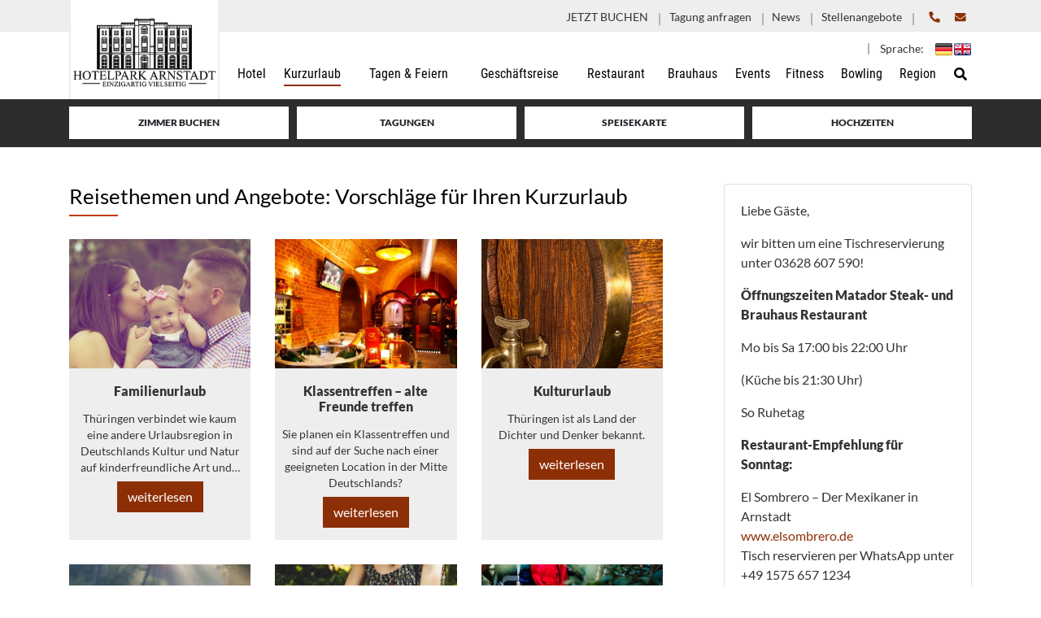

--- FILE ---
content_type: text/html; charset=UTF-8
request_url: https://hotelpark-arnstadt.de/reisethemen-und-angebote/
body_size: 11623
content:
<!DOCTYPE html>
<!--[if lt IE 7 ]> <html lang="de-DE" class="no-js lt-ie10 lt-ie9 lt-ie8 lt-ie7"> <![endif]-->
<!--[if IE 7 ]>    <html lang="de-DE" class="no-js lt-ie10 lt-ie9 lt-ie8"> <![endif]-->
<!--[if IE 8 ]>    <html lang="de-DE" class="no-js lt-ie10 lt-ie9"> <![endif]-->
<!--[if IE 9 ]>    <html lang="de-DE" class="no-js lt-ie10"> <![endif]-->
<!--[if (gt IE 9)|!(IE)]><!--> <html lang="de-DE" class="no-js"> <!--<![endif]-->
<head>
    <meta charset="UTF-8">
	<title>Reisethemen und Angebote: Vorschläge für Ihren Kurzurlaub – Hotelpark Stadtbrauerei Arnstadt</title>
    <link href="https://hotelpark-arnstadt.de/reisethemen-und-angebote/" rel="alternate" hreflang="de-DE" />
	<link rel="profile" href="https://gmpg.org/xfn/11">
	<link rel="pingback" href="https://hotelpark-arnstadt.de/xmlrpc.php">
	<link rel="icon" href="https://hotelpark-arnstadt.de/wp-content/themes/bootstrap/assets/images/favicon.ico" type="image/x-icon" />
	<link rel="apple-touch-icon" href="https://hotelpark-arnstadt.de/wp-content/themes/bootstrap/assets/images/apple-touch-icon-precomposed.png" />
	<meta name='robots' content='max-image-preview:large' />
<link rel="alternate" href="https://hotelpark-arnstadt.de/reisethemen-und-angebote/" hreflang="de" />
<link rel="alternate" href="https://hotelpark-arnstadt.de/en/travel-topics-and-offers-ideas-for-your-short-trip/" hreflang="en" />

<!-- Google Tag Manager for WordPress by gtm4wp.com -->
<script data-cfasync="false" data-pagespeed-no-defer>
	var gtm4wp_datalayer_name = "dataLayer";
	var dataLayer = dataLayer || [];
</script>
<!-- End Google Tag Manager for WordPress by gtm4wp.com --><link rel="alternate" type="application/rss+xml" title="Hotelpark Stadtbrauerei Arnstadt &raquo; Feed" href="https://hotelpark-arnstadt.de/feed/" />
<link rel="alternate" type="application/rss+xml" title="Hotelpark Stadtbrauerei Arnstadt &raquo; Kommentar-Feed" href="https://hotelpark-arnstadt.de/comments/feed/" />
<link rel='stylesheet' id='wp-block-library-css' href='https://hotelpark-arnstadt.de/wp-includes/css/dist/block-library/style.min.css?ver=d268fd11d09279d022af0c3ccd0baa98' type='text/css' media='all' />
<link rel='stylesheet' id='classic-theme-styles-css' href='https://hotelpark-arnstadt.de/wp-includes/css/classic-themes.min.css?ver=d268fd11d09279d022af0c3ccd0baa98' type='text/css' media='all' />
<style id='global-styles-inline-css' type='text/css'>
body{--wp--preset--color--black: #000000;--wp--preset--color--cyan-bluish-gray: #abb8c3;--wp--preset--color--white: #ffffff;--wp--preset--color--pale-pink: #f78da7;--wp--preset--color--vivid-red: #cf2e2e;--wp--preset--color--luminous-vivid-orange: #ff6900;--wp--preset--color--luminous-vivid-amber: #fcb900;--wp--preset--color--light-green-cyan: #7bdcb5;--wp--preset--color--vivid-green-cyan: #00d084;--wp--preset--color--pale-cyan-blue: #8ed1fc;--wp--preset--color--vivid-cyan-blue: #0693e3;--wp--preset--color--vivid-purple: #9b51e0;--wp--preset--gradient--vivid-cyan-blue-to-vivid-purple: linear-gradient(135deg,rgba(6,147,227,1) 0%,rgb(155,81,224) 100%);--wp--preset--gradient--light-green-cyan-to-vivid-green-cyan: linear-gradient(135deg,rgb(122,220,180) 0%,rgb(0,208,130) 100%);--wp--preset--gradient--luminous-vivid-amber-to-luminous-vivid-orange: linear-gradient(135deg,rgba(252,185,0,1) 0%,rgba(255,105,0,1) 100%);--wp--preset--gradient--luminous-vivid-orange-to-vivid-red: linear-gradient(135deg,rgba(255,105,0,1) 0%,rgb(207,46,46) 100%);--wp--preset--gradient--very-light-gray-to-cyan-bluish-gray: linear-gradient(135deg,rgb(238,238,238) 0%,rgb(169,184,195) 100%);--wp--preset--gradient--cool-to-warm-spectrum: linear-gradient(135deg,rgb(74,234,220) 0%,rgb(151,120,209) 20%,rgb(207,42,186) 40%,rgb(238,44,130) 60%,rgb(251,105,98) 80%,rgb(254,248,76) 100%);--wp--preset--gradient--blush-light-purple: linear-gradient(135deg,rgb(255,206,236) 0%,rgb(152,150,240) 100%);--wp--preset--gradient--blush-bordeaux: linear-gradient(135deg,rgb(254,205,165) 0%,rgb(254,45,45) 50%,rgb(107,0,62) 100%);--wp--preset--gradient--luminous-dusk: linear-gradient(135deg,rgb(255,203,112) 0%,rgb(199,81,192) 50%,rgb(65,88,208) 100%);--wp--preset--gradient--pale-ocean: linear-gradient(135deg,rgb(255,245,203) 0%,rgb(182,227,212) 50%,rgb(51,167,181) 100%);--wp--preset--gradient--electric-grass: linear-gradient(135deg,rgb(202,248,128) 0%,rgb(113,206,126) 100%);--wp--preset--gradient--midnight: linear-gradient(135deg,rgb(2,3,129) 0%,rgb(40,116,252) 100%);--wp--preset--duotone--dark-grayscale: url('#wp-duotone-dark-grayscale');--wp--preset--duotone--grayscale: url('#wp-duotone-grayscale');--wp--preset--duotone--purple-yellow: url('#wp-duotone-purple-yellow');--wp--preset--duotone--blue-red: url('#wp-duotone-blue-red');--wp--preset--duotone--midnight: url('#wp-duotone-midnight');--wp--preset--duotone--magenta-yellow: url('#wp-duotone-magenta-yellow');--wp--preset--duotone--purple-green: url('#wp-duotone-purple-green');--wp--preset--duotone--blue-orange: url('#wp-duotone-blue-orange');--wp--preset--font-size--small: 13px;--wp--preset--font-size--medium: 20px;--wp--preset--font-size--large: 36px;--wp--preset--font-size--x-large: 42px;--wp--preset--spacing--20: 0.44rem;--wp--preset--spacing--30: 0.67rem;--wp--preset--spacing--40: 1rem;--wp--preset--spacing--50: 1.5rem;--wp--preset--spacing--60: 2.25rem;--wp--preset--spacing--70: 3.38rem;--wp--preset--spacing--80: 5.06rem;--wp--preset--shadow--natural: 6px 6px 9px rgba(0, 0, 0, 0.2);--wp--preset--shadow--deep: 12px 12px 50px rgba(0, 0, 0, 0.4);--wp--preset--shadow--sharp: 6px 6px 0px rgba(0, 0, 0, 0.2);--wp--preset--shadow--outlined: 6px 6px 0px -3px rgba(255, 255, 255, 1), 6px 6px rgba(0, 0, 0, 1);--wp--preset--shadow--crisp: 6px 6px 0px rgba(0, 0, 0, 1);}:where(.is-layout-flex){gap: 0.5em;}body .is-layout-flow > .alignleft{float: left;margin-inline-start: 0;margin-inline-end: 2em;}body .is-layout-flow > .alignright{float: right;margin-inline-start: 2em;margin-inline-end: 0;}body .is-layout-flow > .aligncenter{margin-left: auto !important;margin-right: auto !important;}body .is-layout-constrained > .alignleft{float: left;margin-inline-start: 0;margin-inline-end: 2em;}body .is-layout-constrained > .alignright{float: right;margin-inline-start: 2em;margin-inline-end: 0;}body .is-layout-constrained > .aligncenter{margin-left: auto !important;margin-right: auto !important;}body .is-layout-constrained > :where(:not(.alignleft):not(.alignright):not(.alignfull)){max-width: var(--wp--style--global--content-size);margin-left: auto !important;margin-right: auto !important;}body .is-layout-constrained > .alignwide{max-width: var(--wp--style--global--wide-size);}body .is-layout-flex{display: flex;}body .is-layout-flex{flex-wrap: wrap;align-items: center;}body .is-layout-flex > *{margin: 0;}:where(.wp-block-columns.is-layout-flex){gap: 2em;}.has-black-color{color: var(--wp--preset--color--black) !important;}.has-cyan-bluish-gray-color{color: var(--wp--preset--color--cyan-bluish-gray) !important;}.has-white-color{color: var(--wp--preset--color--white) !important;}.has-pale-pink-color{color: var(--wp--preset--color--pale-pink) !important;}.has-vivid-red-color{color: var(--wp--preset--color--vivid-red) !important;}.has-luminous-vivid-orange-color{color: var(--wp--preset--color--luminous-vivid-orange) !important;}.has-luminous-vivid-amber-color{color: var(--wp--preset--color--luminous-vivid-amber) !important;}.has-light-green-cyan-color{color: var(--wp--preset--color--light-green-cyan) !important;}.has-vivid-green-cyan-color{color: var(--wp--preset--color--vivid-green-cyan) !important;}.has-pale-cyan-blue-color{color: var(--wp--preset--color--pale-cyan-blue) !important;}.has-vivid-cyan-blue-color{color: var(--wp--preset--color--vivid-cyan-blue) !important;}.has-vivid-purple-color{color: var(--wp--preset--color--vivid-purple) !important;}.has-black-background-color{background-color: var(--wp--preset--color--black) !important;}.has-cyan-bluish-gray-background-color{background-color: var(--wp--preset--color--cyan-bluish-gray) !important;}.has-white-background-color{background-color: var(--wp--preset--color--white) !important;}.has-pale-pink-background-color{background-color: var(--wp--preset--color--pale-pink) !important;}.has-vivid-red-background-color{background-color: var(--wp--preset--color--vivid-red) !important;}.has-luminous-vivid-orange-background-color{background-color: var(--wp--preset--color--luminous-vivid-orange) !important;}.has-luminous-vivid-amber-background-color{background-color: var(--wp--preset--color--luminous-vivid-amber) !important;}.has-light-green-cyan-background-color{background-color: var(--wp--preset--color--light-green-cyan) !important;}.has-vivid-green-cyan-background-color{background-color: var(--wp--preset--color--vivid-green-cyan) !important;}.has-pale-cyan-blue-background-color{background-color: var(--wp--preset--color--pale-cyan-blue) !important;}.has-vivid-cyan-blue-background-color{background-color: var(--wp--preset--color--vivid-cyan-blue) !important;}.has-vivid-purple-background-color{background-color: var(--wp--preset--color--vivid-purple) !important;}.has-black-border-color{border-color: var(--wp--preset--color--black) !important;}.has-cyan-bluish-gray-border-color{border-color: var(--wp--preset--color--cyan-bluish-gray) !important;}.has-white-border-color{border-color: var(--wp--preset--color--white) !important;}.has-pale-pink-border-color{border-color: var(--wp--preset--color--pale-pink) !important;}.has-vivid-red-border-color{border-color: var(--wp--preset--color--vivid-red) !important;}.has-luminous-vivid-orange-border-color{border-color: var(--wp--preset--color--luminous-vivid-orange) !important;}.has-luminous-vivid-amber-border-color{border-color: var(--wp--preset--color--luminous-vivid-amber) !important;}.has-light-green-cyan-border-color{border-color: var(--wp--preset--color--light-green-cyan) !important;}.has-vivid-green-cyan-border-color{border-color: var(--wp--preset--color--vivid-green-cyan) !important;}.has-pale-cyan-blue-border-color{border-color: var(--wp--preset--color--pale-cyan-blue) !important;}.has-vivid-cyan-blue-border-color{border-color: var(--wp--preset--color--vivid-cyan-blue) !important;}.has-vivid-purple-border-color{border-color: var(--wp--preset--color--vivid-purple) !important;}.has-vivid-cyan-blue-to-vivid-purple-gradient-background{background: var(--wp--preset--gradient--vivid-cyan-blue-to-vivid-purple) !important;}.has-light-green-cyan-to-vivid-green-cyan-gradient-background{background: var(--wp--preset--gradient--light-green-cyan-to-vivid-green-cyan) !important;}.has-luminous-vivid-amber-to-luminous-vivid-orange-gradient-background{background: var(--wp--preset--gradient--luminous-vivid-amber-to-luminous-vivid-orange) !important;}.has-luminous-vivid-orange-to-vivid-red-gradient-background{background: var(--wp--preset--gradient--luminous-vivid-orange-to-vivid-red) !important;}.has-very-light-gray-to-cyan-bluish-gray-gradient-background{background: var(--wp--preset--gradient--very-light-gray-to-cyan-bluish-gray) !important;}.has-cool-to-warm-spectrum-gradient-background{background: var(--wp--preset--gradient--cool-to-warm-spectrum) !important;}.has-blush-light-purple-gradient-background{background: var(--wp--preset--gradient--blush-light-purple) !important;}.has-blush-bordeaux-gradient-background{background: var(--wp--preset--gradient--blush-bordeaux) !important;}.has-luminous-dusk-gradient-background{background: var(--wp--preset--gradient--luminous-dusk) !important;}.has-pale-ocean-gradient-background{background: var(--wp--preset--gradient--pale-ocean) !important;}.has-electric-grass-gradient-background{background: var(--wp--preset--gradient--electric-grass) !important;}.has-midnight-gradient-background{background: var(--wp--preset--gradient--midnight) !important;}.has-small-font-size{font-size: var(--wp--preset--font-size--small) !important;}.has-medium-font-size{font-size: var(--wp--preset--font-size--medium) !important;}.has-large-font-size{font-size: var(--wp--preset--font-size--large) !important;}.has-x-large-font-size{font-size: var(--wp--preset--font-size--x-large) !important;}
.wp-block-navigation a:where(:not(.wp-element-button)){color: inherit;}
:where(.wp-block-columns.is-layout-flex){gap: 2em;}
.wp-block-pullquote{font-size: 1.5em;line-height: 1.6;}
</style>
<link rel='stylesheet' id='photoswipe-css' href='https://hotelpark-arnstadt.de/wp-content/themes/bootstrap/assets/photoswipe/photoswipe.css?ver=' type='text/css' media='all' />
<link rel='stylesheet' id='photoswipe-skin-css' href='https://hotelpark-arnstadt.de/wp-content/themes/bootstrap/assets/photoswipe/default-skin/default-skin.css?ver=' type='text/css' media='all' />
<link rel='stylesheet' id='custom-style-css' href='https://hotelpark-arnstadt.de/wp-content/themes/bootstrap/style.css?ver=' type='text/css' media='all' />
<script type='text/javascript' src='https://hotelpark-arnstadt.de/wp-includes/js/jquery/jquery.min.js?ver=3.6.4' id='jquery-core-js'></script>
<!--[if lt IE 9]>
<script type='text/javascript' src='https://hotelpark-arnstadt.de/wp-content/themes/bootstrap/assets/js/html5.js?ver=1' id='html5-js'></script>
<![endif]-->
<!--[if lt IE 9]>
<script type='text/javascript' src='https://hotelpark-arnstadt.de/wp-content/themes/bootstrap/assets/js/respond.min.js?ver=1' id='respond-js'></script>
<![endif]-->
<script type='text/javascript' src='https://hotelpark-arnstadt.de/wp-content/themes/bootstrap/assets/js/TweenMax.min.js?ver=1' id='tweenmax-js'></script>
<script type='text/javascript' src='https://hotelpark-arnstadt.de/wp-content/themes/bootstrap/assets/js/ScrollMagic.min.js?ver=1' id='scrollomagic-js'></script>
<script type='text/javascript' src='https://hotelpark-arnstadt.de/wp-content/themes/bootstrap/assets/js/animation.gsap.min.js?ver=1' id='gsapplugin-js'></script>
<link rel="https://api.w.org/" href="https://hotelpark-arnstadt.de/wp-json/" /><link rel="alternate" type="application/json" href="https://hotelpark-arnstadt.de/wp-json/wp/v2/pages/507" /><link rel="EditURI" type="application/rsd+xml" title="RSD" href="https://hotelpark-arnstadt.de/xmlrpc.php?rsd" />
<link rel="canonical" href="https://hotelpark-arnstadt.de/reisethemen-und-angebote/" />
<link rel="alternate" type="application/json+oembed" href="https://hotelpark-arnstadt.de/wp-json/oembed/1.0/embed?url=https%3A%2F%2Fhotelpark-arnstadt.de%2Freisethemen-und-angebote%2F" />
<link rel="alternate" type="text/xml+oembed" href="https://hotelpark-arnstadt.de/wp-json/oembed/1.0/embed?url=https%3A%2F%2Fhotelpark-arnstadt.de%2Freisethemen-und-angebote%2F&#038;format=xml" />
<script type="text/javascript">document.documentElement.className += " js";</script>

<!-- Google Tag Manager for WordPress by gtm4wp.com -->
<!-- GTM Container placement set to automatic -->
<script data-cfasync="false" data-pagespeed-no-defer>
	var dataLayer_content = {"pagePostType":"page","pagePostType2":"single-page","pagePostAuthor":"nic"};
	dataLayer.push( dataLayer_content );
</script>
<script data-cfasync="false">
(function(w,d,s,l,i){w[l]=w[l]||[];w[l].push({'gtm.start':
new Date().getTime(),event:'gtm.js'});var f=d.getElementsByTagName(s)[0],
j=d.createElement(s),dl=l!='dataLayer'?'&l='+l:'';j.async=true;j.src=
'//www.googletagmanager.com/gtm.js?id='+i+dl;f.parentNode.insertBefore(j,f);
})(window,document,'script','dataLayer','GTM-WMV93R');
</script>
<!-- End Google Tag Manager for WordPress by gtm4wp.com -->    <meta name="language" content="de" />
    <meta name="resource type" content="document" />
    <meta name="revisit-after" content="21 days" />
    <meta name="rating" content="safe for kids" />
    <meta name="classification" content="internet" />
    <meta name="page-topic" content="internet" />
    <meta name="viewport" content="width=device-width, initial-scale=1, minimum-scale=1.0, minimal-ui">
                            <meta property="og:locale" content="de_DE" />
        <meta property="og:site_name" content="Hotelpark Stadtbrauerei Arnstadt" />
        <meta property="og:type" content="article" />
        <meta property="og:title" content="Reisethemen und Angebote: Vorschläge für Ihren Kurzurlaub" />
        <meta property="og:description" content="Reisethemen und Angebote: Vorschläge für Ihren Kurzurlaub" />
        <meta property="og:url" content="https://hotelpark-arnstadt.de/reisethemen-und-angebote/" />
                        <meta name="og:image" content="https://hotelpark-arnstadt.de/wp-content/uploads/2018/06/reisethemen-und-angebote-vorschlaege-fuer-ihren-kurzurlaub-kurzurlaub-thueringen-e1592161363877-1280x630.jpeg"/>
                <meta name="twitter:image" content="https://hotelpark-arnstadt.de/wp-content/uploads/2018/06/reisethemen-und-angebote-vorschlaege-fuer-ihren-kurzurlaub-kurzurlaub-thueringen-e1592161363877-1280x630.jpeg" />
                <meta name="twitter:card" content="summary_large_image" />
                		<style type="text/css" id="wp-custom-css">
			@media (min-width: 1201px) {
  #slider_frontpage .slide-item0 .link { background-size: cover;
  }
}		</style>
		<script>
(function(d,s){
var f=d.getElementsByTagName(s)[0],j=d.createElement(s);
j.async=true;
j.src='https://d.myhotelshop.com/js/BDE486FAI8607';
f.parentNode.insertBefore(j,f);
})(document,'script');
</script>
</head>

<body data-rsssl=1 class="page-template-default page page-id-507 page-parent has-sidebar" id="body">

    <div class="stickwrap position-relative" id="stickwrap">
        <div class="sticked">
            <div class="header">
                <div class="topheader py-1 text-center text-md-right">
                    <div class="container">
                        <div class="d-none d-md-inline-block"><ul id="menu-toplinks" class="list-unstyled list-inline clearfix mb-0 pr-1"><li id="menu-item-2878" class="menu-item menu-item-type-custom menu-item-object-custom menu-item-2878"><a href="https://onepagebooking.com/stadtbrauerei"><span class="mr-1 mr-sm-0 px-1 pr-2 devider_after text-color text-sm">JETZT BUCHEN</span></a></li>
<li id="menu-item-3652" class="menu-item menu-item-type-custom menu-item-object-custom menu-item-3652"><a href="https://hotelpark-arnstadt.de/tagungshotel-thueringen/anfrage-zu-tagungen/"><span class="mr-1 mr-sm-0 px-1 pr-2 devider_after text-color text-sm">Tagung anfragen</span></a></li>
<li id="menu-item-401" class="menu-item menu-item-type-post_type menu-item-object-page menu-item-401"><a href="https://hotelpark-arnstadt.de/news/"><span class="mr-1 mr-sm-0 px-1 pr-2 devider_after text-color text-sm">News</span></a></li>
<li id="menu-item-7813" class="menu-item menu-item-type-post_type menu-item-object-page menu-item-7813"><a href="https://hotelpark-arnstadt.de/freie-stellen-weimar-erfurt-thueringen/"><span class="mr-1 mr-sm-0 px-1 pr-2 devider_after text-color text-sm">Stellenangebote</span></a></li>
</ul></div>                        <ul class="list-inline list-unstyled mb-0 position-relative d-inline-block">
                            <li class="text-sm d-inline-block px-sm-1"><a href="tel:" class="text-color"><i class="fas fa-flip-horizontal fa-phone text-primary"></i> </a> </li>
                            <li class="text-sm d-inline-block pl-1 px-sm-1 px-md-0 px-lg-1"><a href="mailto:" class="text-color"><i class="fas fa-envelope text-primary"></i> </a> </li>
                        </ul>
                        <div class="d-md-none pt-1">
                            <div class="d-inline-block">
                                                        </div>
                            <ul class="d-inline-block list-inline list-unstyled mb-0"><li class="ml-1 pl-1 ml-md-2 pl-md-2 mr-0 devider_before text-sm">Sprache:</li>            <li class="pl-1"><a href="https://hotelpark-arnstadt.de/reisethemen-und-angebote/"><img src="https://hotelpark-arnstadt.de/wp-content/polylang/de_DE.png" alt="DE"/></a></li><li class="pl-1"><a href="https://hotelpark-arnstadt.de/en/travel-topics-and-offers-ideas-for-your-short-trip/"><img src="https://hotelpark-arnstadt.de/wp-content/polylang/en_US.png" alt="EN"/></a></li></ul>
                        </div>
                    </div>
                </div>
                <div class="container">
                    <div class="row no-gutters">
                        <div class="col-2 col-md-1 d-md-none text-center align-self-center">
                            <a href="#" class="toggle_navi text-color"><i class="fa fa-bars fa-2x"></i></a>
                        </div>
                        <div class="col-4 offset-2 offset-md-0 col-md-2 col-lg-2 order-md-1 py-1">
                            <a href="https://hotelpark-arnstadt.de/" class="logo d-block text-center text-md-left px-1 px-sm-0"><img id="logoimg" src="https://hotelpark-arnstadt.de/wp-content/themes/bootstrap/assets/images/logo.png" alt="Hotelpark Stadtbrauerei Arnstadt" class="img-fluid mx-auto"></a>
                        </div>
                        <div class="col-2 offset-2 offset-md-0 d-md-none text-center align-self-center">
                            <a href="#" class="toggle_search text-color"><i class="fas fa-search fa-lg"></i></a>
                        </div>
                        <div class="col-12 col-lg-10 order-md-2 align-self-end pb-md-2">
                            <div class="text-md-right pt-1 pb-1 d-none d-md-block">
                                                                <ul class="d-inline-block list-inline list-unstyled mb-0"><li class="ml-2 pl-2 devider_before text-sm">Sprache:</li>            <li class="no-class"><a href="https://hotelpark-arnstadt.de/reisethemen-und-angebote/"><img src="https://hotelpark-arnstadt.de/wp-content/polylang/de_DE.png" alt="DE"/></a></li><li class="no-class"><a href="https://hotelpark-arnstadt.de/en/travel-topics-and-offers-ideas-for-your-short-trip/"><img src="https://hotelpark-arnstadt.de/wp-content/polylang/en_US.png" alt="EN"/></a></li></ul>
                            </div>
                            <div class="navi pl-lg-1 pl-xl-2">
                                    <div id="nav" class="menu-hauptnavigation-container"><ul id="menu-hauptnavigation" class="list-unstyled clearfix mb-0"><li id="menu-item-213" class="menu-item menu-item-type-custom menu-item-object-custom menu-item-home menu-item-has-children menu-item-213"><a href="https://hotelpark-arnstadt.de/"><span>Hotel</span></a>
<ul class="sub-menu">
	<li id="menu-item-766" class="menu-item menu-item-type-post_type menu-item-object-page menu-item-766"><a href="https://hotelpark-arnstadt.de/hotel-mitten-in-thueringen/"><span>Hotelpark Stadtbrauerei Arnstadt</span></a></li>
	<li id="menu-item-776" class="menu-item menu-item-type-post_type menu-item-object-page menu-item-776"><a href="https://hotelpark-arnstadt.de/zimmer-und-apartments-mit-kostenfreiem-w-lan/"><span>Zimmer</span></a></li>
	<li id="menu-item-746" class="menu-item menu-item-type-post_type menu-item-object-page menu-item-746"><a href="https://hotelpark-arnstadt.de/hotel-mitten-in-thueringen/ansprechpartner/"><span>Ansprechpartner</span></a></li>
	<li id="menu-item-2995" class="menu-item menu-item-type-post_type menu-item-object-page menu-item-2995"><a href="https://hotelpark-arnstadt.de/preise/"><span>Preise</span></a></li>
	<li id="menu-item-748" class="menu-item menu-item-type-post_type menu-item-object-page menu-item-748"><a href="https://hotelpark-arnstadt.de/hotel-mitten-in-thueringen/lage-und-anfahrt/"><span>Lage und Anfahrt</span></a></li>
	<li id="menu-item-761" class="menu-item menu-item-type-post_type menu-item-object-page menu-item-761"><a href="https://hotelpark-arnstadt.de/hotel-mitten-in-thueringen/dienstleistungen-und-services/"><span>Services</span></a></li>
	<li id="menu-item-759" class="menu-item menu-item-type-post_type menu-item-object-page menu-item-759"><a href="https://hotelpark-arnstadt.de/hotel-mitten-in-thueringen/nachhaltiges-hotel/"><span>Nachhaltigkeit</span></a></li>
	<li id="menu-item-1452" class="menu-item menu-item-type-post_type menu-item-object-page menu-item-1452"><a href="https://hotelpark-arnstadt.de/freie-stellen-weimar-erfurt-thueringen/"><span>Karriere</span></a></li>
	<li id="menu-item-760" class="menu-item menu-item-type-post_type menu-item-object-page menu-item-760"><a href="https://hotelpark-arnstadt.de/hotel-mitten-in-thueringen/schwesterhotel-berlin-potsdam/"><span>Schwesterhotels</span></a></li>
</ul>
</li>
<li id="menu-item-218" class="menu-item menu-item-type-post_type menu-item-object-page current-menu-ancestor current-menu-parent current_page_parent current_page_ancestor menu-item-has-children menu-item-218"><a href="https://hotelpark-arnstadt.de/kurzurlaub-in-thueringen/"><span>Kurzurlaub</span></a>
<ul class="sub-menu">
	<li id="menu-item-55051" class="menu-item menu-item-type-post_type menu-item-object-page menu-item-55051"><a href="https://hotelpark-arnstadt.de/kurzurlaubsangebote/"><span>Kurzurlaubsangebote</span></a></li>
	<li id="menu-item-1434" class="menu-item menu-item-type-post_type menu-item-object-page menu-item-1434"><a href="https://hotelpark-arnstadt.de/reisethemen-und-angebote/wandern-in-thueringen/"><span>Thüringen zu Fuß entdecken</span></a></li>
	<li id="menu-item-1432" class="menu-item menu-item-type-post_type menu-item-object-page menu-item-1432"><a href="https://hotelpark-arnstadt.de/reisethemen-und-angebote/radwandern-thueringen/"><span>Thüringen per Rad entdecken</span></a></li>
	<li id="menu-item-6769" class="menu-item menu-item-type-post_type menu-item-object-page menu-item-6769"><a href="https://hotelpark-arnstadt.de/reisethemen-und-angebote/motorradreisen-thueringen-entdecken/"><span>Thüringen per Motorrad entdecken</span></a></li>
	<li id="menu-item-784" class="menu-item menu-item-type-post_type menu-item-object-page current-menu-item page_item page-item-507 current_page_item menu-item-784"><a href="https://hotelpark-arnstadt.de/reisethemen-und-angebote/" aria-current="page"><span>Reisethemen und Vorschläge</span></a></li>
	<li id="menu-item-5078" class="menu-item menu-item-type-post_type menu-item-object-post menu-item-5078"><a href="https://hotelpark-arnstadt.de/?p=5076"><span>Gruppenreisen</span></a></li>
</ul>
</li>
<li id="menu-item-221" class="menu-item menu-item-type-post_type menu-item-object-page menu-item-has-children menu-item-221"><a href="https://hotelpark-arnstadt.de/tagungshotel-thueringen/"><span>Tagen &#038; Feiern</span></a>
<ul class="sub-menu">
	<li id="menu-item-755" class="menu-item menu-item-type-post_type menu-item-object-page menu-item-755"><a href="https://hotelpark-arnstadt.de/tagungshotel-thueringen/tagungen-konferenzen/"><span>Tagungen</span></a></li>
	<li id="menu-item-757" class="menu-item menu-item-type-post_type menu-item-object-page menu-item-757"><a href="https://hotelpark-arnstadt.de/tagungshotel-thueringen/tagungsraeume-in-thueringen/"><span>Tagungsräume und -technik</span></a></li>
	<li id="menu-item-7351" class="menu-item menu-item-type-post_type menu-item-object-page menu-item-7351"><a href="https://hotelpark-arnstadt.de/hybrid-tagen/"><span>Hybrid tagen</span></a></li>
	<li id="menu-item-758" class="menu-item menu-item-type-post_type menu-item-object-page menu-item-758"><a href="https://hotelpark-arnstadt.de/tagungshotel-thueringen/tagung-mit-uebernachtung-in-thueringen/"><span>Tagungsservice</span></a></li>
	<li id="menu-item-773" class="menu-item menu-item-type-post_type menu-item-object-page menu-item-773"><a href="https://hotelpark-arnstadt.de/tagungshotel-thueringen/anfrage-zu-tagungen/"><span>Anfrage zu Tagungen</span></a></li>
	<li id="menu-item-754" class="menu-item menu-item-type-post_type menu-item-object-page menu-item-754"><a href="https://hotelpark-arnstadt.de/tagungshotel-thueringen/incentives-und-teamevents-in-thueringen/"><span>Rahmenprogramm &#038; Incentives</span></a></li>
	<li id="menu-item-5431" class="menu-item menu-item-type-post_type menu-item-object-page menu-item-5431"><a href="https://hotelpark-arnstadt.de/weihnachtsfeiern-thueringen/"><span>Weihnachtsfeier</span></a></li>
	<li id="menu-item-762" class="menu-item menu-item-type-post_type menu-item-object-page menu-item-762"><a href="https://hotelpark-arnstadt.de/restaurant-in-arnstadt/eventlocation_thueringen_remembar/"><span>RememBar</span></a></li>
	<li id="menu-item-2434" class="menu-item menu-item-type-post_type menu-item-object-page menu-item-2434"><a href="https://hotelpark-arnstadt.de/familienfeiern-firmenfeiern/"><span>Feiern &#038; Feste</span></a></li>
	<li id="menu-item-772" class="menu-item menu-item-type-post_type menu-item-object-page menu-item-772"><a href="https://hotelpark-arnstadt.de/restaurant-in-arnstadt/veranstaltungsraeume-in-thueringen/"><span>Räumlichkeiten</span></a></li>
	<li id="menu-item-774" class="menu-item menu-item-type-post_type menu-item-object-page menu-item-774"><a href="https://hotelpark-arnstadt.de/tagungshotel-thueringen/heiraten-in-thueringen/"><span>Hochzeiten</span></a></li>
</ul>
</li>
<li id="menu-item-217" class="menu-item menu-item-type-post_type menu-item-object-page menu-item-has-children menu-item-217"><a href="https://hotelpark-arnstadt.de/geschaeftsreise/"><span>Geschäftsreise</span></a>
<ul class="sub-menu">
	<li id="menu-item-5041" class="menu-item menu-item-type-post_type menu-item-object-page menu-item-5041"><a href="https://hotelpark-arnstadt.de/firmenvertraege-fuer-volumenbucher/"><span>Firmenverträge</span></a></li>
</ul>
</li>
<li id="menu-item-215" class="menu-item menu-item-type-post_type menu-item-object-page menu-item-has-children menu-item-215"><a href="https://hotelpark-arnstadt.de/restaurant-in-arnstadt/"><span>Restaurant</span></a>
<ul class="sub-menu">
	<li id="menu-item-744" class="menu-item menu-item-type-post_type menu-item-object-page menu-item-744"><a href="https://hotelpark-arnstadt.de/restaurant-in-arnstadt/biergarten-arnstadt/"><span>Biergarten</span></a></li>
</ul>
</li>
<li id="menu-item-214" class="menu-item menu-item-type-post_type menu-item-object-page menu-item-has-children menu-item-214"><a href="https://hotelpark-arnstadt.de/bierhotel-brauerei-thueringen/"><span>Brauhaus</span></a>
<ul class="sub-menu">
	<li id="menu-item-741" class="menu-item menu-item-type-post_type menu-item-object-page menu-item-741"><a href="https://hotelpark-arnstadt.de/bierhotel-brauerei-thueringen/erlebnisbrauerei-thueringen/"><span>Brauerei-Erlebnis</span></a></li>
	<li id="menu-item-742" class="menu-item menu-item-type-post_type menu-item-object-page menu-item-742"><a href="https://hotelpark-arnstadt.de/bierhotel-brauerei-thueringen/brauereifuehrung-thueringen/"><span>Brauhausführungen</span></a></li>
	<li id="menu-item-743" class="menu-item menu-item-type-post_type menu-item-object-page menu-item-743"><a href="https://hotelpark-arnstadt.de/bierhotel-brauerei-thueringen/geschichte/"><span>Historie</span></a></li>
	<li id="menu-item-771" class="menu-item menu-item-type-post_type menu-item-object-page menu-item-771"><a href="https://hotelpark-arnstadt.de/bierhotel-brauerei-thueringen/craft-beer/"><span>Unsere Biere</span></a></li>
</ul>
</li>
<li id="menu-item-216" class="menu-item menu-item-type-post_type menu-item-object-page menu-item-216"><a href="https://hotelpark-arnstadt.de/veranstaltungen/"><span>Events</span></a></li>
<li id="menu-item-764" class="menu-item menu-item-type-post_type menu-item-object-page menu-item-764"><a href="https://hotelpark-arnstadt.de/fitness-in-arnstadt/"><span>Fitness</span></a></li>
<li id="menu-item-55531" class="menu-item menu-item-type-post_type menu-item-object-page menu-item-55531"><a href="https://hotelpark-arnstadt.de/bowling/"><span>Bowling</span></a></li>
<li id="menu-item-219" class="menu-item menu-item-type-post_type menu-item-object-page menu-item-has-children menu-item-219"><a href="https://hotelpark-arnstadt.de/region/"><span>Region</span></a>
<ul class="sub-menu">
	<li id="menu-item-783" class="menu-item menu-item-type-post_type menu-item-object-page menu-item-783"><a href="https://hotelpark-arnstadt.de/freizeittipps/"><span>Freizeittipps</span></a></li>
	<li id="menu-item-750" class="menu-item menu-item-type-post_type menu-item-object-page menu-item-750"><a href="https://hotelpark-arnstadt.de/radfahren-und-routen/"><span>Radfahren und Routen</span></a></li>
	<li id="menu-item-2525" class="menu-item menu-item-type-post_type menu-item-object-page menu-item-2525"><a href="https://hotelpark-arnstadt.de/reisethemen-und-angebote/motorradreisen-thueringen-entdecken/"><span>Motorradreisen</span></a></li>
	<li id="menu-item-4648" class="menu-item menu-item-type-post_type menu-item-object-post menu-item-4648"><a href="https://hotelpark-arnstadt.de/?p=4634"><span>Ausflugstipps für Familien</span></a></li>
	<li id="menu-item-2528" class="menu-item menu-item-type-post_type menu-item-object-page menu-item-2528"><a href="https://hotelpark-arnstadt.de/reisethemen-und-angebote/wandern-in-thueringen/"><span>Thüringen zu Fuß entdecken</span></a></li>
</ul>
</li>
<li id="menu-item-230" class="toggle_search pl-1 menu-item menu-item-type-custom menu-item-object-custom menu-item-230"><a href="#"><span><i class="fa fa-search"></i></span></a></li>
</ul></div>                            </div>
                        </div>
                    </div>
                    <div class="quicksearch d-none bg-light py-1">
                        <div class="container">
                        <form action="https://hotelpark-arnstadt.de/" method="get">
                            <div class="input-group input-group-sm bg-faded">
                                <input name="s" type="text" class="form-control bg-faded" placeholder="Suchbegriff…">
                                <div class="input-group-append">
                                    <button class="btn btn-primary"><i class="fas fa-search"></i> </button>
                                    <a class="btn btn-white border close_search"><i class="fas fa-times"></i> </a>
                                </div>
                            </div>
                        </form>
                        </div>
                    </div>

                </div>
            </div>
        </div>
    </div>    
    <div id="actionbarcontainer" class="w-100">
    <div class="actionbar text-center w-100" id="actionbar">

        <div class="container">
            <div class="menu-schwarzer-balken-container"><ul id="menu-schwarzer-balken" class="list-unstyled list-inline clearfix mb-0"><li id="menu-item-12089" class="menu-item menu-item-type-custom menu-item-object-custom menu-item-12089"><a href="https://onepagebooking.com/stadtbrauerei">Zimmer buchen</a></li>
<li id="menu-item-55828" class="menu-item menu-item-type-post_type menu-item-object-page menu-item-55828"><a href="https://hotelpark-arnstadt.de/tagungshotel-thueringen/tagungen-konferenzen/">Tagungen</a></li>
<li id="menu-item-55570" class="menu-item menu-item-type-post_type menu-item-object-page menu-item-55570"><a href="https://hotelpark-arnstadt.de/restaurant-in-arnstadt/">Speisekarte</a></li>
<li id="menu-item-12088" class="menu-item menu-item-type-post_type menu-item-object-page menu-item-12088"><a href="https://hotelpark-arnstadt.de/tagungshotel-thueringen/heiraten-in-thueringen/">Hochzeiten</a></li>
</ul></div>        </div>
    </div>
</div>
    <div class="layout pt-2 pt-lg-4 pb-2 pb-lg-4 content_wrapper">
            <div class="container">
            <div class="row">
                <div class="col-lg-8">
                    <div class="mb-4">
                            <div class="clearfix the_content"><h2 class="headline">Reisethemen und Angebote: Vorschläge für Ihren Kurzurlaub</h2>
</div>
                <div class="layout py-1">
                                <div class="no-container">
                            <div class="poststyle2"><div class="maybe_container"><div class="maybe_row">
                <div class="col col-12 mb-2 even col-sm-6 col-md-6 col-lg-4 tiles mb-3 post-520 page type-page status-publish has-post-thumbnail hentry">
            <div class="inner h-100">
                <div class="embed-responsive embed-responsive-xs-3by2">
                                        <div class="embed-responsive-item">
                                                    <div class="image">
                                <a href="https://hotelpark-arnstadt.de/reisethemen-und-angebote/familienurlaub/"><img src="https://hotelpark-arnstadt.de/wp-content/uploads/2018/05/familienurlaub-pexels-photo-377058-600x600.jpeg"
                                                                         alt="Familienurlaub"
                                                                         class="img-fluid"></a>
                            </div>
                                            </div>
                </div>
                <div class='pt-1 pb-2 px-1'>
                    <h3 class="title px-1"><a class="text-color"
                                              href="https://hotelpark-arnstadt.de/reisethemen-und-angebote/familienurlaub/"><strong>Familienurlaub</strong></a>
                    </h3>
                    <div class="text">
                        <div class="mb-1 text-sm">Thüringen verbindet wie kaum eine andere Urlaubsregion in Deutschlands Kultur und Natur auf kinderfreundliche Art und…</div>
                        <a href="https://hotelpark-arnstadt.de/reisethemen-und-angebote/familienurlaub/" class="btn btn-primary">weiterlesen</a>
                    </div>
                </div>
            </div>
        </div>
                <div class="col col-12 mb-2 odd col-sm-6 col-md-6 col-lg-4 tiles mb-3 post-536 page type-page status-publish has-post-thumbnail hentry">
            <div class="inner h-100">
                <div class="embed-responsive embed-responsive-xs-3by2">
                                        <div class="embed-responsive-item">
                                                    <div class="image">
                                <a href="https://hotelpark-arnstadt.de/reisethemen-und-angebote/klassentreffen-alte-freunde-treffen/"><img src="https://hotelpark-arnstadt.de/wp-content/uploads/2018/04/hotelpark-hotel-remembar-600x600.jpg"
                                                                         alt="Klassentreffen – alte Freunde treffen"
                                                                         class="img-fluid"></a>
                            </div>
                                            </div>
                </div>
                <div class='pt-1 pb-2 px-1'>
                    <h3 class="title px-1"><a class="text-color"
                                              href="https://hotelpark-arnstadt.de/reisethemen-und-angebote/klassentreffen-alte-freunde-treffen/"><strong>Klassentreffen – alte Freunde treffen</strong></a>
                    </h3>
                    <div class="text">
                        <div class="mb-1 text-sm">Sie planen ein Klassentreffen und sind auf der Suche nach einer geeigneten Location in der Mitte Deutschlands?
</div>
                        <a href="https://hotelpark-arnstadt.de/reisethemen-und-angebote/klassentreffen-alte-freunde-treffen/" class="btn btn-primary">weiterlesen</a>
                    </div>
                </div>
            </div>
        </div>
                <div class="col col-12 mb-2 even col-sm-6 col-md-6 col-lg-4 tiles mb-3 post-531 page type-page status-publish has-post-thumbnail hentry">
            <div class="inner h-100">
                <div class="embed-responsive embed-responsive-xs-3by2">
                                        <div class="embed-responsive-item">
                                                    <div class="image">
                                <a href="https://hotelpark-arnstadt.de/reisethemen-und-angebote/kultururlaub/"><img src="https://hotelpark-arnstadt.de/wp-content/uploads/2018/05/bockbieranstich-bier-bierfass-eiche-33686-600x600.jpg"
                                                                         alt="Kultururlaub"
                                                                         class="img-fluid"></a>
                            </div>
                                            </div>
                </div>
                <div class='pt-1 pb-2 px-1'>
                    <h3 class="title px-1"><a class="text-color"
                                              href="https://hotelpark-arnstadt.de/reisethemen-und-angebote/kultururlaub/"><strong>Kultururlaub</strong></a>
                    </h3>
                    <div class="text">
                        <div class="mb-1 text-sm">Thüringen ist als Land der Dichter und Denker bekannt. 
</div>
                        <a href="https://hotelpark-arnstadt.de/reisethemen-und-angebote/kultururlaub/" class="btn btn-primary">weiterlesen</a>
                    </div>
                </div>
            </div>
        </div>
                <div class="col col-12 mb-2 odd col-sm-6 col-md-6 col-lg-4 tiles mb-3 post-505 page type-page status-publish has-post-thumbnail hentry">
            <div class="inner h-100">
                <div class="embed-responsive embed-responsive-xs-3by2">
                                        <div class="embed-responsive-item">
                                                    <div class="image">
                                <a href="https://hotelpark-arnstadt.de/reisethemen-und-angebote/motorradreisen-thueringen-entdecken/"><img src="https://hotelpark-arnstadt.de/wp-content/uploads/2020/06/motorradreisen-thueringen-entdecken-motorcycle-1953342-1920-600x600.jpg"
                                                                         alt="Motorradreisen: Thüringen entdecken"
                                                                         class="img-fluid"></a>
                            </div>
                                            </div>
                </div>
                <div class='pt-1 pb-2 px-1'>
                    <h3 class="title px-1"><a class="text-color"
                                              href="https://hotelpark-arnstadt.de/reisethemen-und-angebote/motorradreisen-thueringen-entdecken/"><strong>Motorradreisen: Thüringen entdecken</strong></a>
                    </h3>
                    <div class="text">
                        <div class="mb-1 text-sm">Runden Sie Ihre Motorradtour mit einem Aufenthalt im Hotelpark Stadtbrauerei Arnstadt ab.
</div>
                        <a href="https://hotelpark-arnstadt.de/reisethemen-und-angebote/motorradreisen-thueringen-entdecken/" class="btn btn-primary">weiterlesen</a>
                    </div>
                </div>
            </div>
        </div>
                <div class="col col-12 mb-2 even col-sm-6 col-md-6 col-lg-4 tiles mb-3 post-503 page type-page status-publish has-post-thumbnail hentry">
            <div class="inner h-100">
                <div class="embed-responsive embed-responsive-xs-3by2">
                                        <div class="embed-responsive-item">
                                                    <div class="image">
                                <a href="https://hotelpark-arnstadt.de/reisethemen-und-angebote/radwandern-thueringen/"><img src="https://hotelpark-arnstadt.de/wp-content/uploads/2018/05/radfahren-und-routen-pexels-photo-112589-600x600.jpeg"
                                                                         alt="Radwandern: Thüringen per Rad entdecken"
                                                                         class="img-fluid"></a>
                            </div>
                                            </div>
                </div>
                <div class='pt-1 pb-2 px-1'>
                    <h3 class="title px-1"><a class="text-color"
                                              href="https://hotelpark-arnstadt.de/reisethemen-und-angebote/radwandern-thueringen/"><strong>Radwandern: Thüringen per Rad entdecken</strong></a>
                    </h3>
                    <div class="text">
                        <div class="mb-1 text-sm">Ob sportlich oder doch lieber gemütlich – in Thüringen kommt jeder Radwanderer auf seine Kosten.
</div>
                        <a href="https://hotelpark-arnstadt.de/reisethemen-und-angebote/radwandern-thueringen/" class="btn btn-primary">weiterlesen</a>
                    </div>
                </div>
            </div>
        </div>
                <div class="col col-12 mb-2 odd col-sm-6 col-md-6 col-lg-4 tiles mb-3 post-484 page type-page status-publish has-post-thumbnail hentry">
            <div class="inner h-100">
                <div class="embed-responsive embed-responsive-xs-3by2">
                                        <div class="embed-responsive-item">
                                                    <div class="image">
                                <a href="https://hotelpark-arnstadt.de/reisethemen-und-angebote/wandern-in-thueringen/"><img src="https://hotelpark-arnstadt.de/wp-content/uploads/2019/06/wandersommer-2019-wanderung-bei-arnstadt-600x600.jpg"
                                                                         alt="Thüringen zu Fuß entdecken"
                                                                         class="img-fluid"></a>
                            </div>
                                            </div>
                </div>
                <div class='pt-1 pb-2 px-1'>
                    <h3 class="title px-1"><a class="text-color"
                                              href="https://hotelpark-arnstadt.de/reisethemen-und-angebote/wandern-in-thueringen/"><strong>Thüringen zu Fuß entdecken</strong></a>
                    </h3>
                    <div class="text">
                        <div class="mb-1 text-sm">Der Thüringer Wald und der Rennsteig gehören zu den schönsten Wanderregionen Deutschlands.
</div>
                        <a href="https://hotelpark-arnstadt.de/reisethemen-und-angebote/wandern-in-thueringen/" class="btn btn-primary">weiterlesen</a>
                    </div>
                </div>
            </div>
        </div>
                <div class="col col-12 mb-2 even col-sm-6 col-md-6 col-lg-4 tiles mb-3 post-543 page type-page status-publish has-post-thumbnail hentry">
            <div class="inner h-100">
                <div class="embed-responsive embed-responsive-xs-3by2">
                                        <div class="embed-responsive-item">
                                                    <div class="image">
                                <a href="https://hotelpark-arnstadt.de/reisethemen-und-angebote/wintersport-thueringen-entdecken/"><img src="https://hotelpark-arnstadt.de/wp-content/uploads/2018/05/wintersport-thueringen-entdecken-abend-abenteuer-dammerung-416728-600x600.jpg"
                                                                         alt="Wintersport: Thüringen entdecken"
                                                                         class="img-fluid"></a>
                            </div>
                                            </div>
                </div>
                <div class='pt-1 pb-2 px-1'>
                    <h3 class="title px-1"><a class="text-color"
                                              href="https://hotelpark-arnstadt.de/reisethemen-und-angebote/wintersport-thueringen-entdecken/"><strong>Wintersport: Thüringen entdecken</strong></a>
                    </h3>
                    <div class="text">
                        <div class="mb-1 text-sm">Der Thüringer Wald und der Rennsteig gehören zu den schönsten Wintersport Regionen Deutschlands.
</div>
                        <a href="https://hotelpark-arnstadt.de/reisethemen-und-angebote/wintersport-thueringen-entdecken/" class="btn btn-primary">weiterlesen</a>
                    </div>
                </div>
            </div>
        </div>
        
            </div></div></div>
                        </div>
            </div>
                                </div>
                </div>
                <div class="col-12 col-lg-4 sidebar">
                                <div class="card mb-2 bg-default">
                                                            <div class="card-body">
                                                        <div >
                    <p>Liebe Gäste,</p>
<p>wir bitten um eine Tischreservierung unter 03628 607 590!</p>
<p><strong>Öffnungszeiten Matador Steak- und Brauhaus Restaurant<br />
</strong></p>
<p>Mo bis Sa 17:00 bis 22:00 Uhr</p>
<p>(Küche bis 21:30 Uhr)</p>
<p>So Ruhetag</p>
<p><strong>Restaurant-Empfehlung für Sonntag:</strong></p>
<p>El Sombrero &#8211; Der Mexikaner in Arnstadt<br />
<a href="http://www.elsombrero.de" target="_blank" rel="noopener">www.elsombrero.de</a><br />
Tisch reservieren per WhatsApp unter +49 1575 657 1234</p>
<p>&nbsp;</p>
                    </div>
                                        <div class='mt-2'>
                                                <div class="py-1"></div>
                                                </div>
                                        </div>
                </div>
                                <div class="card mb-2 bg-primary border-0">
                                        <div class="card-custom-header text-center pt-2 px-1">
                        <div class="h3 headline mb-0 widget-title"><span>Buchen mit Bestpreisgarantie</span></div>
                    </div>
                                                            <div class="card-content">
                                                        <div >
                                                <a class="btn btn-block btn-primary btn-lg" target="_blank" href="https://onepagebooking.com/stadtbrauerei">Zimmer frei? Hier prüfen!</a>
                                                </div>
                                        </div>
                </div>
                                <div class="card mb-2 bg-primary">
                                        <div class="card-custom-header text-center pt-2 px-1">
                        <div class="h3 headline mb-0 widget-title"><span>RESERVIERUNG</span></div>
                    </div>
                                                            <div class="card-body">
                                                        <div >
                                        </div>
                                        <div class='mt-2'>
                                        </div>
                                        </div>
                </div>
                                <div class="card mb-2 bg-green">
                                        <div class="card-custom-header text-center pt-2 px-1">
                        <div class="h3 headline mb-0 widget-title"><span>Jetzt hier buchen und <br> Vorteile sichern</span></div>
                    </div>
                                                            <div class="card-body">
                                                        <div >
                    <ul>
<li>beste Verfügbarkeit</li>
<li>Bestpreis-Garantie</li>
<li>Dankeschöngeschenk  für Ihre Direktbuchung</li>
<li>mit Kurzurlaubsangeboten sparen</li>
</ul>
<p style="text-align: center;"><a class="btn btn-primary" href="https://onepagebooking.com/stadtbrauerei" target="_blank" rel="noopener"><strong>Zur Onlinebuchung</strong></a></p>
                    </div>
                                        </div>
                </div>
                                <div class="card mb-2 bg-beige">
                                        <div class="card-custom-header text-center pt-2 px-1">
                        <div class="h3 headline mb-0 widget-title"><span>Neuigkeiten</span></div>
                    </div>
                                                            <div class="card-body">
                                                        <div >
                                        </div>
                                        </div>
                </div>
                                </div>
            </div>
        </div>
            </div>
        
    <div class="layout pb-5p pt-2 pt-md-4 footer">
        <div class="container">
            <div class="row">
                <div class="col-12 col-sm-6 col-lg-3">
                <div class="menu-hotelpark-container"><div class="font-weight-bold mb-1 text-truncate toggle-next-navi font-serif">Hotelpark</div><ul id="menu-hotelpark" class="list-unstyled d-none d-sm-block"><li id="menu-item-818" class="menu-item menu-item-type-post_type menu-item-object-page menu-item-818"><a href="https://hotelpark-arnstadt.de/zimmer-und-apartments-mit-kostenfreiem-w-lan/">Zimmer und Apartments</a></li>
<li id="menu-item-813" class="menu-item menu-item-type-post_type menu-item-object-page menu-item-813"><a href="https://hotelpark-arnstadt.de/bierhotel-brauerei-thueringen/">Brauhaus</a></li>
<li id="menu-item-814" class="menu-item menu-item-type-post_type menu-item-object-page menu-item-814"><a href="https://hotelpark-arnstadt.de/restaurant-in-arnstadt/">Restaurant</a></li>
<li id="menu-item-815" class="menu-item menu-item-type-post_type menu-item-object-page menu-item-815"><a href="https://hotelpark-arnstadt.de/veranstaltungen/">Events</a></li>
<li id="menu-item-816" class="menu-item menu-item-type-post_type menu-item-object-page menu-item-816"><a href="https://hotelpark-arnstadt.de/kurzurlaub-in-thueringen/">Kurzurlaub</a></li>
<li id="menu-item-817" class="menu-item menu-item-type-post_type menu-item-object-page menu-item-817"><a href="https://hotelpark-arnstadt.de/tagungshotel-thueringen/heiraten-in-thueringen/">Hochzeiten</a></li>
<li id="menu-item-1512" class="menu-item menu-item-type-post_type menu-item-object-page menu-item-1512"><a href="https://hotelpark-arnstadt.de/freie-stellen-weimar-erfurt-thueringen/">Karriere</a></li>
<li id="menu-item-2524" class="menu-item menu-item-type-post_type menu-item-object-page menu-item-2524"><a href="https://hotelpark-arnstadt.de/en/arnstadt-and-region/">Region</a></li>
<li id="menu-item-2881" class="menu-item menu-item-type-custom menu-item-object-custom menu-item-2881"><a>Zimmer buchen</a></li>
</ul></div>                </div>
                <div class="col-12 col-sm-6 col-lg-3">
                    <div class="menu-allgemeines-container"><div class="font-weight-bold mb-1 text-truncate toggle-next-navi font-serif">Allgemeines</div><ul id="menu-allgemeines" class="list-unstyled d-none d-sm-block"><li id="menu-item-2277" class="menu-item menu-item-type-post_type menu-item-object-page menu-item-2277"><a href="https://hotelpark-arnstadt.de/hotel-mitten-in-thueringen/ansprechpartner/">Ansprechpartner</a></li>
<li id="menu-item-811" class="menu-item menu-item-type-post_type menu-item-object-page menu-item-811"><a href="https://hotelpark-arnstadt.de/hotel-mitten-in-thueringen/lage-und-anfahrt/">Lage und Anfahrt</a></li>
<li id="menu-item-812" class="menu-item menu-item-type-post_type menu-item-object-page menu-item-812"><a href="https://hotelpark-arnstadt.de/hotel-mitten-in-thueringen/dienstleistungen-und-services/">Services</a></li>
<li id="menu-item-809" class="menu-item menu-item-type-post_type menu-item-object-page menu-item-809"><a href="https://hotelpark-arnstadt.de/freie-stellen-weimar-erfurt-thueringen/">Karriere</a></li>
<li id="menu-item-808" class="menu-item menu-item-type-post_type menu-item-object-page menu-item-808"><a href="https://hotelpark-arnstadt.de/impressum/">Impressum</a></li>
<li id="menu-item-2759" class="menu-item menu-item-type-post_type menu-item-object-page menu-item-2759"><a href="https://hotelpark-arnstadt.de/agb/">AGB</a></li>
<li id="menu-item-807" class="menu-item menu-item-type-post_type menu-item-object-page menu-item-privacy-policy menu-item-807"><a rel="privacy-policy" href="https://hotelpark-arnstadt.de/datenschutz/">Datenschutz</a></li>
</ul></div>                </div>
                <div class="col-12 col-sm-6 col-lg-3">
                    <div class="mb-1 text-truncate toggle-next-navi">Newsletter</div>
                    <div class="pr-lg-3 d-none d-sm-block">
                                            <form method="post" action="https://hotelpark-arnstadt.de/?page_id=369">
                            <div class="mb-1">
                                <input type="text" name="nachname" class="form-control" placeholder="Ihr Nachname">
                            </div>
                            <div class="mb-1">
                                <input type="text" name="email" class="form-control" placeholder="E-Mail">
                            </div>
                            <button class="btn btn-outline-white text-uppercase text-sm" type="submit">abonnieren</button>
                        </form>
                                            </div>
                </div>
                <div class="col-12 col-sm-6 col-lg-3">
                    <div class="mb-1 text-truncate toggle-next-navi">Kontakt</div>
                    <div>
                    <ul class="fa-ul ml-3">
                        <li class="mb-1">
                            <span class="fa-li"><i class="fal fa-lg fa-map-marker"></i></span>
                            <div>Hotelpark Stadtbrauerei Arnstadt</div>
                            <br>
                                                     </li>
                        <li class="mb-1">
                            <span class="fa-li"><i class="fal fa-lg fa-phone fa-flip-horizontal"></i></span>
                            <a href="tel:"></a>
                        </li>
                        <li class="mb-1">
                            <span class="fa-li"><i class="fal fa-lg fa-envelope"></i></span>
                            <a class="d-block text-truncate" href="mailto:"></a>
                        </li>
                    </ul>
                    </div>
                </div>
            </div>
        </div>
    </div>
    <div class="layout pb-3 pt-3 absfooter">
        <div class="container">
            <div class="row">
                <div class="col-md-6 text-center text-md-left pt-1">
                    <p class="text-sm mb-2 mb-md-0">Copyrights © 2026 Hotelpark Stadtbrauerei Arnstadt. All Rights reserved.</p>
                </div>
                <div class="col-md-6 text-center text-md-right">
                    <div class="d-none d-sm-inline-block">
                        <div class="d-inline-block toplinks"><ul id="menu-toplinks-1" class="list-unstyled list-inline clearfix mb-0 pr-1"><li class="menu-item menu-item-type-custom menu-item-object-custom menu-item-2878"><a href="https://onepagebooking.com/stadtbrauerei"><span class="mr-1 mr-sm-0 px-1 pr-2 devider_after text-sm">JETZT BUCHEN</span></a></li>
<li class="menu-item menu-item-type-custom menu-item-object-custom menu-item-3652"><a href="https://hotelpark-arnstadt.de/tagungshotel-thueringen/anfrage-zu-tagungen/"><span class="mr-1 mr-sm-0 px-1 pr-2 devider_after text-sm">Tagung anfragen</span></a></li>
<li class="menu-item menu-item-type-post_type menu-item-object-page menu-item-401"><a href="https://hotelpark-arnstadt.de/news/"><span class="mr-1 mr-sm-0 px-1 pr-2 devider_after text-sm">News</span></a></li>
<li class="menu-item menu-item-type-post_type menu-item-object-page menu-item-7813"><a href="https://hotelpark-arnstadt.de/freie-stellen-weimar-erfurt-thueringen/"><span class="mr-1 mr-sm-0 px-1 pr-2 devider_after text-sm">Stellenangebote</span></a></li>
</ul></div>                    </div>
                                    </div>
            </div>
        </div>
    </div>
    <div id="is_smartphone"></div>
<script>
    jQuery(document).ready(function($){
        $( '#nav li:has(ul)' ).doubleTapToGo();

        $(".widget.sticky a.toggle").click(function(e){
            e.preventDefault();
            $(".widget.sticky").removeClass("hide");
            $(".widget.sticky").toggleClass("toggle");
        });

        $(".widget.sticky").stick_in_parent({
            offset_top: 280
        });

        $(".bookingform").on("submit",function(e) {
            e.preventDefault();
            var params = "";
            $arrival = $(this).find($("input[name=arrival]"));
            $rooms = $(this).find($("select[name=rooms]"));
            $adults = $(this).find($("select[name=adults]"));
            if($rooms.val() === null) $rooms.val("1");
            if($adults.val() === null) $adults.val("1");

            // exclude empty fields otherwise wbe will crash
            var fields = $(this).find(":input").filter(function (index,element) {
                return $(element).val() !== "";
            }).serialize();
            // only submit if date is set
            if($arrival.val() !== '') {
                params = "?"+fields;
                window.open($(this).attr("action")+params,$(this).attr("target"));
            }
        });

        $(".toggle-next-navi").click(function(e){
            $(this).toggleClass("active");
            $(this).next().toggleClass("d-none d-md-block");
        });
        $(".toggle_navi").click(function (e) {
            e.preventDefault();
            $(this).toggleClass("active");
            $("#nav").slideToggle("fast", function () {
                if ($(this).css('display') == 'none') $(this).removeAttr("style");
            });
        });
        $(".toggle_search").click(function (e) {
            e.preventDefault();
            $(this).toggleClass("active");
            $(".quicksearch").toggleClass("d-none");
            $(".quicksearch").find("input:text").focus();
        });
        $(".close_search").click(function (e) {
            e.preventDefault();
            $(".quicksearch").addClass("d-none");
        });

        var controller = new ScrollMagic.Controller();
        var introTl = new TimelineLite();


        var introScene = new ScrollMagic.Scene({offset:100,duration: 100}).setTween(introTl).addTo(controller);
        var target = $(".sticked");
        var target_wrap = $("#stickwrap");
        target_wrap.height(target.height());
        introScene.on("update leave", function (event) {
            $('#actionbarcontainer').height($("#actionbar").outerHeight());
            var wpadminbar = Math.round($("#wpadminbar").outerHeight());
            var headerheight = Math.round(target.outerHeight())+wpadminbar; // changes
            var windowOffset = Math.round($(window).scrollTop()); // changes

            /* ACTIONBAR START: */
            if($("#actionbarcontainer").length){
                var actionbarOffset = Math.round($("#actionbarcontainer").offset().top); // like origin, never changes
                var actionbarDistance = actionbarOffset-windowOffset;
                if ($("#is_smartphone").css('display') === 'none') {
                    if(actionbarDistance < headerheight){
                        $("#actionbar").addClass("fixed").css("top", headerheight);
                    }else{
                        $("#actionbar").removeClass("fixed").removeAttr("style");
                    }
                }
            }
        });
        $(window).on('resize',function(){
            target_wrap.height(target.height());
        });

        $(window).on('breakpoint-change', function(e, breakpoint) {
            if(breakpoint !== 'xs' && breakpoint !== 'sm') {

                $(".layout.parallax").each(function () {
                    var $bcg = $(this).find('.background');
                    var $target = "#" + $(this)[0].id;

                    var slideParallaxScene = new ScrollMagic.Scene({
                        triggerElement: $target,
                        triggerHook: 1,
                        duration: "100%"
                    })
                        .setTween(TweenMax.from($bcg, 1, {y: '-=40%', ease: Power0.easeNone}))
                        .addTo(controller);
                });
            }
        });

        $('.form_rating input[type=radio]').on('change', function() {
            $("#form_rating").submit();
        });

            });
</script>
	<script>
		jQuery(document).ready(function($){

			moment.locale('de', {
			  months: 'Januar_Februar_März_April_Mai_Juni_Juli_August_September_Oktober_November_Dezember'.split('_'),
			  monthsShort: 'Jan_Feb_Mär_Apr_Mai_Jun_Jul_Aug_Sep_Okt_Nov_Dez'.split('_'),
			  weekdaysShort: 'So_Mo_Di_Mi_Do_Fr_Sa'.split('_'),
			  weekdaysMin: 'So_Mo_Di_Mi_Do_Fr_Sa'.split('_'),
			  week: {
			    dow: 1
			  }
			});

			$('.anreise, .abreise, div.datepicker input').datetimepicker({
				locale: 'de_DE',
				format: 'DD.MM.YYYY',
				minDate: moment($(this).date),
				icons: {
					previous: 'fa fa-chevron-left',
					next: 'fa fa-chevron-right'
				},
				widgetPositioning:{
                    horizontal: 'auto',
                    vertical: 'auto'
                }
			});
			$('.anreise, .abreise').next(".input-group-addon").click(function(){
			    $(this).prev("input").trigger("focus");
			});

			$("#anreise").on("dp.change", function (e) {
	            $('#abreise').focus().data("DateTimePicker").minDate(moment(e.date).add(1,'day'));
	        });


		});
	</script>
	<script type='text/javascript' src='https://hotelpark-arnstadt.de/wp-content/themes/bootstrap/assets/photoswipe/photoswipe-ui-default.min.js?ver=2013-07-18' id='photoswipe-ui-js'></script>
<script type='text/javascript' src='https://hotelpark-arnstadt.de/wp-content/themes/bootstrap/assets/photoswipe/photoswipe.min.js?ver=2013-07-18' id='photoswipe-js'></script>
<script type='text/javascript' src='https://hotelpark-arnstadt.de/wp-content/themes/bootstrap/assets/js/mediaquerydetection.js?ver=d268fd11d09279d022af0c3ccd0baa98' id='detection-js'></script>
<script type='text/javascript' src='https://hotelpark-arnstadt.de/wp-content/themes/bootstrap/assets/js/doubletaptogo.min.js?ver=d268fd11d09279d022af0c3ccd0baa98' id='doubletap-js'></script>
<script type='text/javascript' src='https://hotelpark-arnstadt.de/wp-content/themes/bootstrap/assets/js/jquery.sticky-kit.min.js?ver=d268fd11d09279d022af0c3ccd0baa98' id='sticky-js'></script>
<script type='text/javascript' src='https://hotelpark-arnstadt.de/wp-includes/js/dist/vendor/moment.min.js?ver=2.29.4' id='moment-js'></script>
<script type='text/javascript' id='moment-js-after'>
moment.updateLocale( 'de_DE', {"months":["Januar","Februar","M\u00e4rz","April","Mai","Juni","Juli","August","September","Oktober","November","Dezember"],"monthsShort":["Jan.","Feb.","M\u00e4rz","Apr.","Mai","Juni","Juli","Aug.","Sep.","Okt.","Nov.","Dez."],"weekdays":["Sonntag","Montag","Dienstag","Mittwoch","Donnerstag","Freitag","Samstag"],"weekdaysShort":["So.","Mo.","Di.","Mi.","Do.","Fr.","Sa."],"week":{"dow":1},"longDateFormat":{"LT":"G:i","LTS":null,"L":null,"LL":"j. F Y","LLL":"j. F Y, G:i","LLLL":null}} );
</script>
<script type='text/javascript' src='https://hotelpark-arnstadt.de/wp-content/themes/bootstrap/assets/js/bootstrap-datetimepicker.min.js?ver=d268fd11d09279d022af0c3ccd0baa98' id='bootstrap-datetime-js'></script>
</body>
</html>

--- FILE ---
content_type: text/css
request_url: https://hotelpark-arnstadt.de/wp-content/themes/bootstrap/style.css?ver=
body_size: 50665
content:
/* start datepicker fixes: */
/* end datepicker fixes */
/*!
 * Bootstrap v4.0.0 (https://getbootstrap.com)
 * Copyright 2011-2018 The Bootstrap Authors
 * Copyright 2011-2018 Twitter, Inc.
 * Licensed under MIT (https://github.com/twbs/bootstrap/blob/master/LICENSE)
 */
:root {
  --blue: #007bff;
  --indigo: #6610f2;
  --purple: #6f42c1;
  --pink: #e83e8c;
  --red: #ea4f3e;
  --orange: #fd7e14;
  --yellow: #ffc107;
  --green: #99C24D;
  --teal: #20c997;
  --cyan: #17a2b8;
  --white: #fff;
  --gray: #6c757d;
  --gray-dark: #343a40;
  --primary: #8d2f06;
  --secondary: #2d2d2d;
  --success: #99C24D;
  --info: #17a2b8;
  --warning: #ffc107;
  --danger: #ea4f3e;
  --light: #eee;
  --dark: #343a40;
  --breakpoint-xs: 0;
  --breakpoint-sm: 576px;
  --breakpoint-md: 768px;
  --breakpoint-lg: 992px;
  --breakpoint-xl: 1200px;
  --font-family-sans-serif: "Lato", sans-serif;
  --font-family-monospace: SFMono-Regular, Menlo, Monaco, Consolas, "Liberation Mono", "Courier New", monospace; }

*,
*::before,
*::after {
  box-sizing: border-box; }

html {
  font-family: sans-serif;
  line-height: 1.15;
  -webkit-text-size-adjust: 100%;
  -ms-text-size-adjust: 100%;
  -ms-overflow-style: scrollbar;
  -webkit-tap-highlight-color: rgba(0, 0, 0, 0); }

@-ms-viewport {
  width: device-width; }

article, aside, dialog, figcaption, figure, footer, header, hgroup, main, nav, section {
  display: block; }

body {
  margin: 0;
  font-family: "Lato", sans-serif;
  font-size: 1rem;
  font-weight: 400;
  line-height: 1.5;
  color: #343434;
  text-align: left;
  background-color: #fff; }

[tabindex="-1"]:focus {
  outline: 0 !important; }

hr {
  box-sizing: content-box;
  height: 0;
  overflow: visible; }

h1, h2, h3, h4, h5, h6 {
  margin-top: 0;
  margin-bottom: 15px; }

p {
  margin-top: 0;
  margin-bottom: 1rem; }

abbr[title],
abbr[data-original-title] {
  text-decoration: underline;
  -webkit-text-decoration: underline dotted;
          text-decoration: underline dotted;
  cursor: help;
  border-bottom: 0; }

address {
  margin-bottom: 1rem;
  font-style: normal;
  line-height: inherit; }

ol,
ul,
dl {
  margin-top: 0;
  margin-bottom: 1rem; }

ol ol,
ul ul,
ol ul,
ul ol {
  margin-bottom: 0; }

dt {
  font-weight: 700; }

dd {
  margin-bottom: .5rem;
  margin-left: 0; }

blockquote {
  margin: 0 0 1rem; }

dfn {
  font-style: italic; }

b,
strong {
  font-weight: bolder; }

small {
  font-size: 80%; }

sub,
sup {
  position: relative;
  font-size: 75%;
  line-height: 0;
  vertical-align: baseline; }

sub {
  bottom: -.25em; }

sup {
  top: -.5em; }

a {
  color: #8d2f06;
  text-decoration: none;
  background-color: transparent;
  -webkit-text-decoration-skip: objects; }
  a:hover {
    color: #312E26;
    text-decoration: underline; }

a:not([href]):not([tabindex]) {
  color: inherit;
  text-decoration: none; }
  a:not([href]):not([tabindex]):hover, a:not([href]):not([tabindex]):focus {
    color: inherit;
    text-decoration: none; }
  a:not([href]):not([tabindex]):focus {
    outline: 0; }

pre,
code,
kbd,
samp {
  font-family: monospace, monospace;
  font-size: 1em; }

pre {
  margin-top: 0;
  margin-bottom: 1rem;
  overflow: auto;
  -ms-overflow-style: scrollbar; }

figure {
  margin: 0 0 1rem; }

img {
  vertical-align: middle;
  border-style: none; }

svg:not(:root) {
  overflow: hidden; }

table {
  border-collapse: collapse; }

caption {
  padding-top: 0.75rem;
  padding-bottom: 0.75rem;
  color: #b4b4b4;
  text-align: left;
  caption-side: bottom; }

th {
  text-align: inherit; }

label {
  display: inline-block;
  margin-bottom: .5rem; }

button {
  border-radius: 0; }

button:focus {
  outline: 1px dotted;
  outline: 5px auto -webkit-focus-ring-color; }

input,
button,
select,
optgroup,
textarea {
  margin: 0;
  font-family: inherit;
  font-size: inherit;
  line-height: inherit; }

button,
input {
  overflow: visible; }

button,
select {
  text-transform: none; }

button,
html [type="button"],
[type="reset"],
[type="submit"] {
  -webkit-appearance: button; }

button::-moz-focus-inner,
[type="button"]::-moz-focus-inner,
[type="reset"]::-moz-focus-inner,
[type="submit"]::-moz-focus-inner {
  padding: 0;
  border-style: none; }

input[type="radio"],
input[type="checkbox"] {
  box-sizing: border-box;
  padding: 0; }

input[type="date"],
input[type="time"],
input[type="datetime-local"],
input[type="month"] {
  -webkit-appearance: listbox; }

textarea {
  overflow: auto;
  resize: vertical; }

fieldset {
  min-width: 0;
  padding: 0;
  margin: 0;
  border: 0; }

legend {
  display: block;
  width: 100%;
  max-width: 100%;
  padding: 0;
  margin-bottom: .5rem;
  font-size: 1.5rem;
  line-height: inherit;
  color: inherit;
  white-space: normal; }

progress {
  vertical-align: baseline; }

[type="number"]::-webkit-inner-spin-button,
[type="number"]::-webkit-outer-spin-button {
  height: auto; }

[type="search"] {
  outline-offset: -2px;
  -webkit-appearance: none; }

[type="search"]::-webkit-search-cancel-button,
[type="search"]::-webkit-search-decoration {
  -webkit-appearance: none; }

::-webkit-file-upload-button {
  font: inherit;
  -webkit-appearance: button; }

output {
  display: inline-block; }

summary {
  display: list-item;
  cursor: pointer; }

template {
  display: none; }

[hidden] {
  display: none !important; }

h1, h2, h3, h4, h5, h6,
.h1, .h2, .h3, .h4, .h5, .h6 {
  margin-bottom: 15px;
  font-family: "Lato", serif;
  font-weight: normal;
  line-height: 1.2;
  color: inherit; }

h1, .h1 {
  font-size: 1.6rem; }

h2, .h2 {
  font-size: 1.6rem; }

h3, .h3 {
  font-size: 1.3rem; }

h4, .h4 {
  font-size: 1rem; }

h5, .h5 {
  font-size: 1.25rem; }

h6, .h6 {
  font-size: 1rem; }

.lead {
  font-size: 1.25rem;
  font-weight: 300; }

.display-1 {
  font-size: 6rem;
  font-weight: 300;
  line-height: 1.2; }

.display-2 {
  font-size: 5.5rem;
  font-weight: 300;
  line-height: 1.2; }

.display-3 {
  font-size: 4.5rem;
  font-weight: 300;
  line-height: 1.2; }

.display-4 {
  font-size: 3.5rem;
  font-weight: 300;
  line-height: 1.2; }

hr {
  margin-top: 30px;
  margin-bottom: 30px;
  border: 0;
  border-top: 1px solid rgba(0, 0, 0, 0.1); }

small,
.small {
  font-size: 80%;
  font-weight: 400; }

mark,
.mark {
  padding: 0.2em;
  background-color: #fcf8e3; }

.list-unstyled {
  padding-left: 0;
  list-style: none; }

.list-inline {
  padding-left: 0;
  list-style: none; }

.list-inline-item {
  display: inline-block; }
  .list-inline-item:not(:last-child) {
    margin-right: 0.5rem; }

.initialism {
  font-size: 90%;
  text-transform: uppercase; }

.blockquote {
  margin-bottom: 30px;
  font-size: 1.25rem; }

.blockquote-footer {
  display: block;
  font-size: 80%;
  color: #6c757d; }
  .blockquote-footer::before {
    content: "\2014 \00A0"; }

.img-fluid {
  max-width: 100%;
  height: auto; }

.img-thumbnail, div.wp-caption, dl.wp-caption {
  padding: 0.25rem;
  background-color: #fff;
  border: 1px solid #dee2e6;
  border-radius: 4px;
  max-width: 100%;
  height: auto; }

.figure {
  display: inline-block; }

.figure-img {
  margin-bottom: 15px;
  line-height: 1; }

.figure-caption {
  font-size: 90%;
  color: #6c757d; }

code,
kbd,
pre,
samp {
  font-family: SFMono-Regular, Menlo, Monaco, Consolas, "Liberation Mono", "Courier New", monospace; }

code {
  font-size: 87.5%;
  color: #e83e8c;
  word-break: break-word; }
  a > code {
    color: inherit; }

kbd {
  padding: 0.2rem 0.4rem;
  font-size: 87.5%;
  color: #fff;
  background-color: #212529;
  border-radius: 3px; }
  kbd kbd {
    padding: 0;
    font-size: 100%;
    font-weight: 700; }

pre {
  display: block;
  font-size: 87.5%;
  color: #212529; }
  pre code {
    font-size: inherit;
    color: inherit;
    word-break: normal; }

.pre-scrollable {
  max-height: 340px;
  overflow-y: scroll; }

.container {
  width: 100%;
  padding-right: 15px;
  padding-left: 15px;
  margin-right: auto;
  margin-left: auto; }
  @media (min-width: 576px) {
    .container {
      max-width: 540px; } }
  @media (min-width: 768px) {
    .container {
      max-width: 720px; } }
  @media (min-width: 992px) {
    .container {
      max-width: 960px; } }
  @media (min-width: 1200px) {
    .container {
      max-width: 1140px; } }

.container-fluid {
  width: 100%;
  padding-right: 15px;
  padding-left: 15px;
  margin-right: auto;
  margin-left: auto; }

.row {
  display: -webkit-box;
  display: flex;
  flex-wrap: wrap;
  margin-right: -15px;
  margin-left: -15px; }

.no-gutters {
  margin-right: 0;
  margin-left: 0; }
  .no-gutters > .col,
  .no-gutters > [class*="col-"] {
    padding-right: 0;
    padding-left: 0; }

.col-1, .col-2, .col-3, .col-4, .col-5, .col-6, .col-7, .col-8, .col-9, .col-10, .col-11, .col-12, .col,
.col-auto, .col-sm-1, .col-sm-2, .col-sm-3, .col-sm-4, .col-sm-5, .col-sm-6, .col-sm-7, .col-sm-8, .col-sm-9, .col-sm-10, .col-sm-11, .col-sm-12, .col-sm,
.col-sm-auto, .col-md-1, .col-md-2, .col-md-3, .col-md-4, .col-md-5, .col-md-6, .col-md-7, .col-md-8, .col-md-9, .col-md-10, .col-md-11, .col-md-12, .col-md,
.col-md-auto, .col-lg-1, .col-lg-2, .col-lg-3, .col-lg-4, .col-lg-5, .col-lg-6, .col-lg-7, .col-lg-8, .col-lg-9, .col-lg-10, .col-lg-11, .col-lg-12, .col-lg,
.col-lg-auto, .col-xl-1, .col-xl-2, .col-xl-3, .col-xl-4, .col-xl-5, .col-xl-6, .col-xl-7, .col-xl-8, .col-xl-9, .col-xl-10, .col-xl-11, .col-xl-12, .col-xl,
.col-xl-auto {
  position: relative;
  width: 100%;
  min-height: 1px;
  padding-right: 15px;
  padding-left: 15px; }

.col {
  flex-basis: 0;
  -webkit-box-flex: 1;
          flex-grow: 1;
  max-width: 100%; }

.col-auto {
  -webkit-box-flex: 0;
          flex: 0 0 auto;
  width: auto;
  max-width: none; }

.col-1 {
  -webkit-box-flex: 0;
          flex: 0 0 8.3333333333%;
  max-width: 8.3333333333%; }

.col-2 {
  -webkit-box-flex: 0;
          flex: 0 0 16.6666666667%;
  max-width: 16.6666666667%; }

.col-3 {
  -webkit-box-flex: 0;
          flex: 0 0 25%;
  max-width: 25%; }

.col-4 {
  -webkit-box-flex: 0;
          flex: 0 0 33.3333333333%;
  max-width: 33.3333333333%; }

.col-5 {
  -webkit-box-flex: 0;
          flex: 0 0 41.6666666667%;
  max-width: 41.6666666667%; }

.col-6 {
  -webkit-box-flex: 0;
          flex: 0 0 50%;
  max-width: 50%; }

.col-7 {
  -webkit-box-flex: 0;
          flex: 0 0 58.3333333333%;
  max-width: 58.3333333333%; }

.col-8 {
  -webkit-box-flex: 0;
          flex: 0 0 66.6666666667%;
  max-width: 66.6666666667%; }

.col-9 {
  -webkit-box-flex: 0;
          flex: 0 0 75%;
  max-width: 75%; }

.col-10 {
  -webkit-box-flex: 0;
          flex: 0 0 83.3333333333%;
  max-width: 83.3333333333%; }

.col-11 {
  -webkit-box-flex: 0;
          flex: 0 0 91.6666666667%;
  max-width: 91.6666666667%; }

.col-12 {
  -webkit-box-flex: 0;
          flex: 0 0 100%;
  max-width: 100%; }

.order-first {
  -webkit-box-ordinal-group: 0;
          order: -1; }

.order-last {
  -webkit-box-ordinal-group: 14;
          order: 13; }

.order-0 {
  -webkit-box-ordinal-group: 1;
          order: 0; }

.order-1 {
  -webkit-box-ordinal-group: 2;
          order: 1; }

.order-2 {
  -webkit-box-ordinal-group: 3;
          order: 2; }

.order-3 {
  -webkit-box-ordinal-group: 4;
          order: 3; }

.order-4 {
  -webkit-box-ordinal-group: 5;
          order: 4; }

.order-5 {
  -webkit-box-ordinal-group: 6;
          order: 5; }

.order-6 {
  -webkit-box-ordinal-group: 7;
          order: 6; }

.order-7 {
  -webkit-box-ordinal-group: 8;
          order: 7; }

.order-8 {
  -webkit-box-ordinal-group: 9;
          order: 8; }

.order-9 {
  -webkit-box-ordinal-group: 10;
          order: 9; }

.order-10 {
  -webkit-box-ordinal-group: 11;
          order: 10; }

.order-11 {
  -webkit-box-ordinal-group: 12;
          order: 11; }

.order-12 {
  -webkit-box-ordinal-group: 13;
          order: 12; }

.offset-1 {
  margin-left: 8.3333333333%; }

.offset-2 {
  margin-left: 16.6666666667%; }

.offset-3 {
  margin-left: 25%; }

.offset-4 {
  margin-left: 33.3333333333%; }

.offset-5 {
  margin-left: 41.6666666667%; }

.offset-6 {
  margin-left: 50%; }

.offset-7 {
  margin-left: 58.3333333333%; }

.offset-8 {
  margin-left: 66.6666666667%; }

.offset-9 {
  margin-left: 75%; }

.offset-10 {
  margin-left: 83.3333333333%; }

.offset-11 {
  margin-left: 91.6666666667%; }

@media (min-width: 576px) {
  .col-sm {
    flex-basis: 0;
    -webkit-box-flex: 1;
            flex-grow: 1;
    max-width: 100%; }
  .col-sm-auto {
    -webkit-box-flex: 0;
            flex: 0 0 auto;
    width: auto;
    max-width: none; }
  .col-sm-1 {
    -webkit-box-flex: 0;
            flex: 0 0 8.3333333333%;
    max-width: 8.3333333333%; }
  .col-sm-2 {
    -webkit-box-flex: 0;
            flex: 0 0 16.6666666667%;
    max-width: 16.6666666667%; }
  .col-sm-3 {
    -webkit-box-flex: 0;
            flex: 0 0 25%;
    max-width: 25%; }
  .col-sm-4 {
    -webkit-box-flex: 0;
            flex: 0 0 33.3333333333%;
    max-width: 33.3333333333%; }
  .col-sm-5 {
    -webkit-box-flex: 0;
            flex: 0 0 41.6666666667%;
    max-width: 41.6666666667%; }
  .col-sm-6 {
    -webkit-box-flex: 0;
            flex: 0 0 50%;
    max-width: 50%; }
  .col-sm-7 {
    -webkit-box-flex: 0;
            flex: 0 0 58.3333333333%;
    max-width: 58.3333333333%; }
  .col-sm-8 {
    -webkit-box-flex: 0;
            flex: 0 0 66.6666666667%;
    max-width: 66.6666666667%; }
  .col-sm-9 {
    -webkit-box-flex: 0;
            flex: 0 0 75%;
    max-width: 75%; }
  .col-sm-10 {
    -webkit-box-flex: 0;
            flex: 0 0 83.3333333333%;
    max-width: 83.3333333333%; }
  .col-sm-11 {
    -webkit-box-flex: 0;
            flex: 0 0 91.6666666667%;
    max-width: 91.6666666667%; }
  .col-sm-12 {
    -webkit-box-flex: 0;
            flex: 0 0 100%;
    max-width: 100%; }
  .order-sm-first {
    -webkit-box-ordinal-group: 0;
            order: -1; }
  .order-sm-last {
    -webkit-box-ordinal-group: 14;
            order: 13; }
  .order-sm-0 {
    -webkit-box-ordinal-group: 1;
            order: 0; }
  .order-sm-1 {
    -webkit-box-ordinal-group: 2;
            order: 1; }
  .order-sm-2 {
    -webkit-box-ordinal-group: 3;
            order: 2; }
  .order-sm-3 {
    -webkit-box-ordinal-group: 4;
            order: 3; }
  .order-sm-4 {
    -webkit-box-ordinal-group: 5;
            order: 4; }
  .order-sm-5 {
    -webkit-box-ordinal-group: 6;
            order: 5; }
  .order-sm-6 {
    -webkit-box-ordinal-group: 7;
            order: 6; }
  .order-sm-7 {
    -webkit-box-ordinal-group: 8;
            order: 7; }
  .order-sm-8 {
    -webkit-box-ordinal-group: 9;
            order: 8; }
  .order-sm-9 {
    -webkit-box-ordinal-group: 10;
            order: 9; }
  .order-sm-10 {
    -webkit-box-ordinal-group: 11;
            order: 10; }
  .order-sm-11 {
    -webkit-box-ordinal-group: 12;
            order: 11; }
  .order-sm-12 {
    -webkit-box-ordinal-group: 13;
            order: 12; }
  .offset-sm-0 {
    margin-left: 0; }
  .offset-sm-1 {
    margin-left: 8.3333333333%; }
  .offset-sm-2 {
    margin-left: 16.6666666667%; }
  .offset-sm-3 {
    margin-left: 25%; }
  .offset-sm-4 {
    margin-left: 33.3333333333%; }
  .offset-sm-5 {
    margin-left: 41.6666666667%; }
  .offset-sm-6 {
    margin-left: 50%; }
  .offset-sm-7 {
    margin-left: 58.3333333333%; }
  .offset-sm-8 {
    margin-left: 66.6666666667%; }
  .offset-sm-9 {
    margin-left: 75%; }
  .offset-sm-10 {
    margin-left: 83.3333333333%; }
  .offset-sm-11 {
    margin-left: 91.6666666667%; } }

@media (min-width: 768px) {
  .col-md {
    flex-basis: 0;
    -webkit-box-flex: 1;
            flex-grow: 1;
    max-width: 100%; }
  .col-md-auto {
    -webkit-box-flex: 0;
            flex: 0 0 auto;
    width: auto;
    max-width: none; }
  .col-md-1 {
    -webkit-box-flex: 0;
            flex: 0 0 8.3333333333%;
    max-width: 8.3333333333%; }
  .col-md-2 {
    -webkit-box-flex: 0;
            flex: 0 0 16.6666666667%;
    max-width: 16.6666666667%; }
  .col-md-3 {
    -webkit-box-flex: 0;
            flex: 0 0 25%;
    max-width: 25%; }
  .col-md-4 {
    -webkit-box-flex: 0;
            flex: 0 0 33.3333333333%;
    max-width: 33.3333333333%; }
  .col-md-5 {
    -webkit-box-flex: 0;
            flex: 0 0 41.6666666667%;
    max-width: 41.6666666667%; }
  .col-md-6 {
    -webkit-box-flex: 0;
            flex: 0 0 50%;
    max-width: 50%; }
  .col-md-7 {
    -webkit-box-flex: 0;
            flex: 0 0 58.3333333333%;
    max-width: 58.3333333333%; }
  .col-md-8 {
    -webkit-box-flex: 0;
            flex: 0 0 66.6666666667%;
    max-width: 66.6666666667%; }
  .col-md-9 {
    -webkit-box-flex: 0;
            flex: 0 0 75%;
    max-width: 75%; }
  .col-md-10 {
    -webkit-box-flex: 0;
            flex: 0 0 83.3333333333%;
    max-width: 83.3333333333%; }
  .col-md-11 {
    -webkit-box-flex: 0;
            flex: 0 0 91.6666666667%;
    max-width: 91.6666666667%; }
  .col-md-12 {
    -webkit-box-flex: 0;
            flex: 0 0 100%;
    max-width: 100%; }
  .order-md-first {
    -webkit-box-ordinal-group: 0;
            order: -1; }
  .order-md-last {
    -webkit-box-ordinal-group: 14;
            order: 13; }
  .order-md-0 {
    -webkit-box-ordinal-group: 1;
            order: 0; }
  .order-md-1 {
    -webkit-box-ordinal-group: 2;
            order: 1; }
  .order-md-2 {
    -webkit-box-ordinal-group: 3;
            order: 2; }
  .order-md-3 {
    -webkit-box-ordinal-group: 4;
            order: 3; }
  .order-md-4 {
    -webkit-box-ordinal-group: 5;
            order: 4; }
  .order-md-5 {
    -webkit-box-ordinal-group: 6;
            order: 5; }
  .order-md-6 {
    -webkit-box-ordinal-group: 7;
            order: 6; }
  .order-md-7 {
    -webkit-box-ordinal-group: 8;
            order: 7; }
  .order-md-8 {
    -webkit-box-ordinal-group: 9;
            order: 8; }
  .order-md-9 {
    -webkit-box-ordinal-group: 10;
            order: 9; }
  .order-md-10 {
    -webkit-box-ordinal-group: 11;
            order: 10; }
  .order-md-11 {
    -webkit-box-ordinal-group: 12;
            order: 11; }
  .order-md-12 {
    -webkit-box-ordinal-group: 13;
            order: 12; }
  .offset-md-0 {
    margin-left: 0; }
  .offset-md-1 {
    margin-left: 8.3333333333%; }
  .offset-md-2 {
    margin-left: 16.6666666667%; }
  .offset-md-3 {
    margin-left: 25%; }
  .offset-md-4 {
    margin-left: 33.3333333333%; }
  .offset-md-5 {
    margin-left: 41.6666666667%; }
  .offset-md-6 {
    margin-left: 50%; }
  .offset-md-7 {
    margin-left: 58.3333333333%; }
  .offset-md-8 {
    margin-left: 66.6666666667%; }
  .offset-md-9 {
    margin-left: 75%; }
  .offset-md-10 {
    margin-left: 83.3333333333%; }
  .offset-md-11 {
    margin-left: 91.6666666667%; } }

@media (min-width: 992px) {
  .col-lg {
    flex-basis: 0;
    -webkit-box-flex: 1;
            flex-grow: 1;
    max-width: 100%; }
  .col-lg-auto {
    -webkit-box-flex: 0;
            flex: 0 0 auto;
    width: auto;
    max-width: none; }
  .col-lg-1 {
    -webkit-box-flex: 0;
            flex: 0 0 8.3333333333%;
    max-width: 8.3333333333%; }
  .col-lg-2 {
    -webkit-box-flex: 0;
            flex: 0 0 16.6666666667%;
    max-width: 16.6666666667%; }
  .col-lg-3 {
    -webkit-box-flex: 0;
            flex: 0 0 25%;
    max-width: 25%; }
  .col-lg-4 {
    -webkit-box-flex: 0;
            flex: 0 0 33.3333333333%;
    max-width: 33.3333333333%; }
  .col-lg-5 {
    -webkit-box-flex: 0;
            flex: 0 0 41.6666666667%;
    max-width: 41.6666666667%; }
  .col-lg-6 {
    -webkit-box-flex: 0;
            flex: 0 0 50%;
    max-width: 50%; }
  .col-lg-7 {
    -webkit-box-flex: 0;
            flex: 0 0 58.3333333333%;
    max-width: 58.3333333333%; }
  .col-lg-8 {
    -webkit-box-flex: 0;
            flex: 0 0 66.6666666667%;
    max-width: 66.6666666667%; }
  .col-lg-9 {
    -webkit-box-flex: 0;
            flex: 0 0 75%;
    max-width: 75%; }
  .col-lg-10 {
    -webkit-box-flex: 0;
            flex: 0 0 83.3333333333%;
    max-width: 83.3333333333%; }
  .col-lg-11 {
    -webkit-box-flex: 0;
            flex: 0 0 91.6666666667%;
    max-width: 91.6666666667%; }
  .col-lg-12 {
    -webkit-box-flex: 0;
            flex: 0 0 100%;
    max-width: 100%; }
  .order-lg-first {
    -webkit-box-ordinal-group: 0;
            order: -1; }
  .order-lg-last {
    -webkit-box-ordinal-group: 14;
            order: 13; }
  .order-lg-0 {
    -webkit-box-ordinal-group: 1;
            order: 0; }
  .order-lg-1 {
    -webkit-box-ordinal-group: 2;
            order: 1; }
  .order-lg-2 {
    -webkit-box-ordinal-group: 3;
            order: 2; }
  .order-lg-3 {
    -webkit-box-ordinal-group: 4;
            order: 3; }
  .order-lg-4 {
    -webkit-box-ordinal-group: 5;
            order: 4; }
  .order-lg-5 {
    -webkit-box-ordinal-group: 6;
            order: 5; }
  .order-lg-6 {
    -webkit-box-ordinal-group: 7;
            order: 6; }
  .order-lg-7 {
    -webkit-box-ordinal-group: 8;
            order: 7; }
  .order-lg-8 {
    -webkit-box-ordinal-group: 9;
            order: 8; }
  .order-lg-9 {
    -webkit-box-ordinal-group: 10;
            order: 9; }
  .order-lg-10 {
    -webkit-box-ordinal-group: 11;
            order: 10; }
  .order-lg-11 {
    -webkit-box-ordinal-group: 12;
            order: 11; }
  .order-lg-12 {
    -webkit-box-ordinal-group: 13;
            order: 12; }
  .offset-lg-0 {
    margin-left: 0; }
  .offset-lg-1 {
    margin-left: 8.3333333333%; }
  .offset-lg-2 {
    margin-left: 16.6666666667%; }
  .offset-lg-3 {
    margin-left: 25%; }
  .offset-lg-4 {
    margin-left: 33.3333333333%; }
  .offset-lg-5 {
    margin-left: 41.6666666667%; }
  .offset-lg-6 {
    margin-left: 50%; }
  .offset-lg-7 {
    margin-left: 58.3333333333%; }
  .offset-lg-8 {
    margin-left: 66.6666666667%; }
  .offset-lg-9 {
    margin-left: 75%; }
  .offset-lg-10 {
    margin-left: 83.3333333333%; }
  .offset-lg-11 {
    margin-left: 91.6666666667%; } }

@media (min-width: 1200px) {
  .col-xl {
    flex-basis: 0;
    -webkit-box-flex: 1;
            flex-grow: 1;
    max-width: 100%; }
  .col-xl-auto {
    -webkit-box-flex: 0;
            flex: 0 0 auto;
    width: auto;
    max-width: none; }
  .col-xl-1 {
    -webkit-box-flex: 0;
            flex: 0 0 8.3333333333%;
    max-width: 8.3333333333%; }
  .col-xl-2 {
    -webkit-box-flex: 0;
            flex: 0 0 16.6666666667%;
    max-width: 16.6666666667%; }
  .col-xl-3 {
    -webkit-box-flex: 0;
            flex: 0 0 25%;
    max-width: 25%; }
  .col-xl-4 {
    -webkit-box-flex: 0;
            flex: 0 0 33.3333333333%;
    max-width: 33.3333333333%; }
  .col-xl-5 {
    -webkit-box-flex: 0;
            flex: 0 0 41.6666666667%;
    max-width: 41.6666666667%; }
  .col-xl-6 {
    -webkit-box-flex: 0;
            flex: 0 0 50%;
    max-width: 50%; }
  .col-xl-7 {
    -webkit-box-flex: 0;
            flex: 0 0 58.3333333333%;
    max-width: 58.3333333333%; }
  .col-xl-8 {
    -webkit-box-flex: 0;
            flex: 0 0 66.6666666667%;
    max-width: 66.6666666667%; }
  .col-xl-9 {
    -webkit-box-flex: 0;
            flex: 0 0 75%;
    max-width: 75%; }
  .col-xl-10 {
    -webkit-box-flex: 0;
            flex: 0 0 83.3333333333%;
    max-width: 83.3333333333%; }
  .col-xl-11 {
    -webkit-box-flex: 0;
            flex: 0 0 91.6666666667%;
    max-width: 91.6666666667%; }
  .col-xl-12 {
    -webkit-box-flex: 0;
            flex: 0 0 100%;
    max-width: 100%; }
  .order-xl-first {
    -webkit-box-ordinal-group: 0;
            order: -1; }
  .order-xl-last {
    -webkit-box-ordinal-group: 14;
            order: 13; }
  .order-xl-0 {
    -webkit-box-ordinal-group: 1;
            order: 0; }
  .order-xl-1 {
    -webkit-box-ordinal-group: 2;
            order: 1; }
  .order-xl-2 {
    -webkit-box-ordinal-group: 3;
            order: 2; }
  .order-xl-3 {
    -webkit-box-ordinal-group: 4;
            order: 3; }
  .order-xl-4 {
    -webkit-box-ordinal-group: 5;
            order: 4; }
  .order-xl-5 {
    -webkit-box-ordinal-group: 6;
            order: 5; }
  .order-xl-6 {
    -webkit-box-ordinal-group: 7;
            order: 6; }
  .order-xl-7 {
    -webkit-box-ordinal-group: 8;
            order: 7; }
  .order-xl-8 {
    -webkit-box-ordinal-group: 9;
            order: 8; }
  .order-xl-9 {
    -webkit-box-ordinal-group: 10;
            order: 9; }
  .order-xl-10 {
    -webkit-box-ordinal-group: 11;
            order: 10; }
  .order-xl-11 {
    -webkit-box-ordinal-group: 12;
            order: 11; }
  .order-xl-12 {
    -webkit-box-ordinal-group: 13;
            order: 12; }
  .offset-xl-0 {
    margin-left: 0; }
  .offset-xl-1 {
    margin-left: 8.3333333333%; }
  .offset-xl-2 {
    margin-left: 16.6666666667%; }
  .offset-xl-3 {
    margin-left: 25%; }
  .offset-xl-4 {
    margin-left: 33.3333333333%; }
  .offset-xl-5 {
    margin-left: 41.6666666667%; }
  .offset-xl-6 {
    margin-left: 50%; }
  .offset-xl-7 {
    margin-left: 58.3333333333%; }
  .offset-xl-8 {
    margin-left: 66.6666666667%; }
  .offset-xl-9 {
    margin-left: 75%; }
  .offset-xl-10 {
    margin-left: 83.3333333333%; }
  .offset-xl-11 {
    margin-left: 91.6666666667%; } }

.table {
  width: 100%;
  max-width: 100%;
  margin-bottom: 30px;
  background-color: transparent; }
  .table th,
  .table td {
    padding: 0.75rem;
    vertical-align: top;
    border-top: 1px solid #dee2e6; }
  .table thead th {
    vertical-align: bottom;
    border-bottom: 2px solid #dee2e6; }
  .table tbody + tbody {
    border-top: 2px solid #dee2e6; }
  .table .table {
    background-color: #fff; }

.table-sm th,
.table-sm td {
  padding: 0.3rem; }

.table-bordered {
  border: 1px solid #dee2e6; }
  .table-bordered th,
  .table-bordered td {
    border: 1px solid #dee2e6; }
  .table-bordered thead th,
  .table-bordered thead td {
    border-bottom-width: 2px; }

.table-striped tbody tr:nth-of-type(odd) {
  background-color: rgba(0, 0, 0, 0.05); }

.table-hover tbody tr:hover {
  background-color: rgba(0, 0, 0, 0.075); }

.table-primary,
.table-primary > th,
.table-primary > td {
  background-color: #dfc5b9; }

.table-hover .table-primary:hover {
  background-color: #d7b7a8; }
  .table-hover .table-primary:hover > td,
  .table-hover .table-primary:hover > th {
    background-color: #d7b7a8; }

.table-secondary,
.table-secondary > th,
.table-secondary > td {
  background-color: #c4c4c4; }

.table-hover .table-secondary:hover {
  background-color: #b7b7b7; }
  .table-hover .table-secondary:hover > td,
  .table-hover .table-secondary:hover > th {
    background-color: #b7b7b7; }

.table-success,
.table-success > th,
.table-success > td {
  background-color: #e2eecd; }

.table-hover .table-success:hover {
  background-color: #d7e8ba; }
  .table-hover .table-success:hover > td,
  .table-hover .table-success:hover > th {
    background-color: #d7e8ba; }

.table-info,
.table-info > th,
.table-info > td {
  background-color: #bee5eb; }

.table-hover .table-info:hover {
  background-color: #abdde5; }
  .table-hover .table-info:hover > td,
  .table-hover .table-info:hover > th {
    background-color: #abdde5; }

.table-warning,
.table-warning > th,
.table-warning > td {
  background-color: #ffeeba; }

.table-hover .table-warning:hover {
  background-color: #ffe8a1; }
  .table-hover .table-warning:hover > td,
  .table-hover .table-warning:hover > th {
    background-color: #ffe8a1; }

.table-danger,
.table-danger > th,
.table-danger > td {
  background-color: #f9cec9; }

.table-hover .table-danger:hover {
  background-color: #f6b9b2; }
  .table-hover .table-danger:hover > td,
  .table-hover .table-danger:hover > th {
    background-color: #f6b9b2; }

.table-light,
.table-light > th,
.table-light > td {
  background-color: #fafafa; }

.table-hover .table-light:hover {
  background-color: #ededed; }
  .table-hover .table-light:hover > td,
  .table-hover .table-light:hover > th {
    background-color: #ededed; }

.table-dark,
.table-dark > th,
.table-dark > td {
  background-color: #c6c8ca; }

.table-hover .table-dark:hover {
  background-color: #b9bbbe; }
  .table-hover .table-dark:hover > td,
  .table-hover .table-dark:hover > th {
    background-color: #b9bbbe; }

.table-active,
.table-active > th,
.table-active > td {
  background-color: rgba(0, 0, 0, 0.075); }

.table-hover .table-active:hover {
  background-color: rgba(0, 0, 0, 0.075); }
  .table-hover .table-active:hover > td,
  .table-hover .table-active:hover > th {
    background-color: rgba(0, 0, 0, 0.075); }

.table .thead-dark th {
  color: #fff;
  background-color: #212529;
  border-color: #32383e; }

.table .thead-light th {
  color: #495057;
  background-color: #eee;
  border-color: #dee2e6; }

.table-dark {
  color: #fff;
  background-color: #212529; }
  .table-dark th,
  .table-dark td,
  .table-dark thead th {
    border-color: #32383e; }
  .table-dark.table-bordered {
    border: 0; }
  .table-dark.table-striped tbody tr:nth-of-type(odd) {
    background-color: rgba(255, 255, 255, 0.05); }
  .table-dark.table-hover tbody tr:hover {
    background-color: rgba(255, 255, 255, 0.075); }

@media (max-width: 575.98px) {
  .table-responsive-sm {
    display: block;
    width: 100%;
    overflow-x: auto;
    -webkit-overflow-scrolling: touch;
    -ms-overflow-style: -ms-autohiding-scrollbar; }
    .table-responsive-sm > .table-bordered {
      border: 0; } }

@media (max-width: 767.98px) {
  .table-responsive-md {
    display: block;
    width: 100%;
    overflow-x: auto;
    -webkit-overflow-scrolling: touch;
    -ms-overflow-style: -ms-autohiding-scrollbar; }
    .table-responsive-md > .table-bordered {
      border: 0; } }

@media (max-width: 991.98px) {
  .table-responsive-lg {
    display: block;
    width: 100%;
    overflow-x: auto;
    -webkit-overflow-scrolling: touch;
    -ms-overflow-style: -ms-autohiding-scrollbar; }
    .table-responsive-lg > .table-bordered {
      border: 0; } }

@media (max-width: 1199.98px) {
  .table-responsive-xl {
    display: block;
    width: 100%;
    overflow-x: auto;
    -webkit-overflow-scrolling: touch;
    -ms-overflow-style: -ms-autohiding-scrollbar; }
    .table-responsive-xl > .table-bordered {
      border: 0; } }

.table-responsive {
  display: block;
  width: 100%;
  overflow-x: auto;
  -webkit-overflow-scrolling: touch;
  -ms-overflow-style: -ms-autohiding-scrollbar; }
  .table-responsive > .table-bordered {
    border: 0; }

.form-control, .frm_form_field select, .frm_form_field input, .frm_form_field textarea {
  display: block;
  width: 100%;
  padding: 0.375rem 0.75rem;
  font-size: 1rem;
  line-height: 1.5;
  color: #495057;
  background-color: #fff;
  background-clip: padding-box;
  border: 1px solid #ced4da;
  border-radius: 4px;
  -webkit-transition: border-color 0.15s ease-in-out, box-shadow 0.15s ease-in-out;
  transition: border-color 0.15s ease-in-out, box-shadow 0.15s ease-in-out; }
  .form-control::-ms-expand, .frm_form_field select::-ms-expand, .frm_form_field input::-ms-expand, .frm_form_field textarea::-ms-expand {
    background-color: transparent;
    border: 0; }
  .form-control:focus, .frm_form_field select:focus, .frm_form_field input:focus, .frm_form_field textarea:focus {
    color: #495057;
    background-color: #fff;
    border-color: #f55f1d;
    outline: 0;
    box-shadow: 0 0 0 0.2rem rgba(141, 47, 6, 0.25); }
  .form-control::-webkit-input-placeholder, .frm_form_field select::-webkit-input-placeholder, .frm_form_field input::-webkit-input-placeholder, .frm_form_field textarea::-webkit-input-placeholder {
    color: #6c757d;
    opacity: 1; }
  .form-control::-moz-placeholder, .frm_form_field select::-moz-placeholder, .frm_form_field input::-moz-placeholder, .frm_form_field textarea::-moz-placeholder {
    color: #6c757d;
    opacity: 1; }
  .form-control:-ms-input-placeholder, .frm_form_field select:-ms-input-placeholder, .frm_form_field input:-ms-input-placeholder, .frm_form_field textarea:-ms-input-placeholder {
    color: #6c757d;
    opacity: 1; }
  .form-control::-ms-input-placeholder, .frm_form_field select::-ms-input-placeholder, .frm_form_field input::-ms-input-placeholder, .frm_form_field textarea::-ms-input-placeholder {
    color: #6c757d;
    opacity: 1; }
  .form-control::placeholder, .frm_form_field select::placeholder, .frm_form_field input::placeholder, .frm_form_field textarea::placeholder {
    color: #6c757d;
    opacity: 1; }
  .form-control:disabled, .frm_form_field select:disabled, .frm_form_field input:disabled, .frm_form_field textarea:disabled, .form-control[readonly], .frm_form_field select[readonly], .frm_form_field input[readonly], .frm_form_field textarea[readonly] {
    background-color: #e9ecef;
    opacity: 1; }

select.form-control:not([size]):not([multiple]), .frm_form_field select:not([size]):not([multiple]) {
  height: calc(2.25rem + 2px); }

select.form-control:focus::-ms-value, .frm_form_field select:focus::-ms-value {
  color: #495057;
  background-color: #fff; }

.form-control-file,
.form-control-range {
  display: block;
  width: 100%; }

.col-form-label {
  padding-top: calc(0.375rem + 1px);
  padding-bottom: calc(0.375rem + 1px);
  margin-bottom: 0;
  font-size: inherit;
  line-height: 1.5; }

.col-form-label-lg {
  padding-top: calc(0.5rem + 1px);
  padding-bottom: calc(0.5rem + 1px);
  font-size: 1.2rem;
  line-height: 1.5; }

.col-form-label-sm {
  padding-top: calc(0.25rem + 1px);
  padding-bottom: calc(0.25rem + 1px);
  font-size: 0.85rem;
  line-height: 1.5; }

.form-control-plaintext {
  display: block;
  width: 100%;
  padding-top: 0.375rem;
  padding-bottom: 0.375rem;
  margin-bottom: 0;
  line-height: 1.5;
  background-color: transparent;
  border: solid transparent;
  border-width: 1px 0; }
  .form-control-plaintext.form-control-sm, .input-group-sm > .form-control-plaintext.form-control, .frm_form_field .input-group-sm > select.form-control-plaintext, .frm_form_field .input-group-sm > input.form-control-plaintext, .frm_form_field .input-group-sm > textarea.form-control-plaintext,
  .input-group-sm > .input-group-prepend > .form-control-plaintext.input-group-text,
  .input-group-sm > .input-group-append > .form-control-plaintext.input-group-text,
  .input-group-sm > .input-group-prepend > .form-control-plaintext.btn, .frm_dropzone .input-group-sm > .input-group-prepend > .form-control-plaintext.frm_compact_text, .frm_dropzone .input-group-sm > .input-group-prepend > .form-control-plaintext.dz-remove, .frm_repeat_buttons .input-group-sm > .input-group-prepend > .form-control-plaintext.frm_button, .frm_submit .input-group-sm > .input-group-prepend > .form-control-plaintext.frm_button_submit, .frm_submit .input-group-sm > .input-group-prepend > .form-control-plaintext.frm_prev_page, .input-group-sm > .input-group-prepend > .form-control-plaintext.comment-reply-link,
  .input-group-sm > .input-group-append > .form-control-plaintext.btn, .frm_dropzone .input-group-sm > .input-group-append > .form-control-plaintext.frm_compact_text, .frm_dropzone .input-group-sm > .input-group-append > .form-control-plaintext.dz-remove, .frm_repeat_buttons .input-group-sm > .input-group-append > .form-control-plaintext.frm_button, .frm_submit .input-group-sm > .input-group-append > .form-control-plaintext.frm_button_submit, .frm_submit .input-group-sm > .input-group-append > .form-control-plaintext.frm_prev_page, .input-group-sm > .input-group-append > .form-control-plaintext.comment-reply-link, .form-control-plaintext.form-control-lg, .input-group-lg > .form-control-plaintext.form-control, .frm_form_field .input-group-lg > select.form-control-plaintext, .frm_form_field .input-group-lg > input.form-control-plaintext, .frm_form_field .input-group-lg > textarea.form-control-plaintext,
  .input-group-lg > .input-group-prepend > .form-control-plaintext.input-group-text,
  .input-group-lg > .input-group-append > .form-control-plaintext.input-group-text,
  .input-group-lg > .input-group-prepend > .form-control-plaintext.btn, .frm_dropzone .input-group-lg > .input-group-prepend > .form-control-plaintext.frm_compact_text, .frm_dropzone .input-group-lg > .input-group-prepend > .form-control-plaintext.dz-remove, .frm_repeat_buttons .input-group-lg > .input-group-prepend > .form-control-plaintext.frm_button, .frm_submit .input-group-lg > .input-group-prepend > .form-control-plaintext.frm_button_submit, .frm_submit .input-group-lg > .input-group-prepend > .form-control-plaintext.frm_prev_page, .input-group-lg > .input-group-prepend > .form-control-plaintext.comment-reply-link,
  .input-group-lg > .input-group-append > .form-control-plaintext.btn, .frm_dropzone .input-group-lg > .input-group-append > .form-control-plaintext.frm_compact_text, .frm_dropzone .input-group-lg > .input-group-append > .form-control-plaintext.dz-remove, .frm_repeat_buttons .input-group-lg > .input-group-append > .form-control-plaintext.frm_button, .frm_submit .input-group-lg > .input-group-append > .form-control-plaintext.frm_button_submit, .frm_submit .input-group-lg > .input-group-append > .form-control-plaintext.frm_prev_page, .input-group-lg > .input-group-append > .form-control-plaintext.comment-reply-link {
    padding-right: 0;
    padding-left: 0; }

.form-control-sm, .input-group-sm > .form-control, .frm_form_field .input-group-sm > select, .frm_form_field .input-group-sm > input, .frm_form_field .input-group-sm > textarea,
.input-group-sm > .input-group-prepend > .input-group-text,
.input-group-sm > .input-group-append > .input-group-text,
.input-group-sm > .input-group-prepend > .btn, .frm_dropzone .input-group-sm > .input-group-prepend > .frm_compact_text, .frm_dropzone .input-group-sm > .input-group-prepend > .dz-remove, .frm_repeat_buttons .input-group-sm > .input-group-prepend > .frm_button, .frm_submit .input-group-sm > .input-group-prepend > .frm_button_submit, .frm_submit .input-group-sm > .input-group-prepend > .frm_prev_page, .input-group-sm > .input-group-prepend > .comment-reply-link,
.input-group-sm > .input-group-append > .btn, .frm_dropzone .input-group-sm > .input-group-append > .frm_compact_text, .frm_dropzone .input-group-sm > .input-group-append > .dz-remove, .frm_repeat_buttons .input-group-sm > .input-group-append > .frm_button, .frm_submit .input-group-sm > .input-group-append > .frm_button_submit, .frm_submit .input-group-sm > .input-group-append > .frm_prev_page, .input-group-sm > .input-group-append > .comment-reply-link {
  padding: 0.25rem 0.5rem;
  font-size: 0.85rem;
  line-height: 1.5;
  border-radius: 4px; }

select.form-control-sm:not([size]):not([multiple]), .input-group-sm > select.form-control:not([size]):not([multiple]), .frm_form_field .input-group-sm > select:not([size]):not([multiple]),
.input-group-sm > .input-group-prepend > select.input-group-text:not([size]):not([multiple]),
.input-group-sm > .input-group-append > select.input-group-text:not([size]):not([multiple]),
.input-group-sm > .input-group-prepend > select.btn:not([size]):not([multiple]), .frm_dropzone .input-group-sm > .input-group-prepend > select.frm_compact_text:not([size]):not([multiple]), .frm_dropzone .input-group-sm > .input-group-prepend > select.dz-remove:not([size]):not([multiple]), .frm_repeat_buttons .input-group-sm > .input-group-prepend > select.frm_button:not([size]):not([multiple]), .frm_submit .input-group-sm > .input-group-prepend > select.frm_button_submit:not([size]):not([multiple]), .frm_submit .input-group-sm > .input-group-prepend > select.frm_prev_page:not([size]):not([multiple]), .input-group-sm > .input-group-prepend > select.comment-reply-link:not([size]):not([multiple]),
.input-group-sm > .input-group-append > select.btn:not([size]):not([multiple]), .frm_dropzone .input-group-sm > .input-group-append > select.frm_compact_text:not([size]):not([multiple]), .frm_dropzone .input-group-sm > .input-group-append > select.dz-remove:not([size]):not([multiple]), .frm_repeat_buttons .input-group-sm > .input-group-append > select.frm_button:not([size]):not([multiple]), .frm_submit .input-group-sm > .input-group-append > select.frm_button_submit:not([size]):not([multiple]), .frm_submit .input-group-sm > .input-group-append > select.frm_prev_page:not([size]):not([multiple]), .input-group-sm > .input-group-append > select.comment-reply-link:not([size]):not([multiple]) {
  height: calc(1.775rem + 2px); }

.form-control-lg, .input-group-lg > .form-control, .frm_form_field .input-group-lg > select, .frm_form_field .input-group-lg > input, .frm_form_field .input-group-lg > textarea,
.input-group-lg > .input-group-prepend > .input-group-text,
.input-group-lg > .input-group-append > .input-group-text,
.input-group-lg > .input-group-prepend > .btn, .frm_dropzone .input-group-lg > .input-group-prepend > .frm_compact_text, .frm_dropzone .input-group-lg > .input-group-prepend > .dz-remove, .frm_repeat_buttons .input-group-lg > .input-group-prepend > .frm_button, .frm_submit .input-group-lg > .input-group-prepend > .frm_button_submit, .frm_submit .input-group-lg > .input-group-prepend > .frm_prev_page, .input-group-lg > .input-group-prepend > .comment-reply-link,
.input-group-lg > .input-group-append > .btn, .frm_dropzone .input-group-lg > .input-group-append > .frm_compact_text, .frm_dropzone .input-group-lg > .input-group-append > .dz-remove, .frm_repeat_buttons .input-group-lg > .input-group-append > .frm_button, .frm_submit .input-group-lg > .input-group-append > .frm_button_submit, .frm_submit .input-group-lg > .input-group-append > .frm_prev_page, .input-group-lg > .input-group-append > .comment-reply-link {
  padding: 0.5rem 1rem;
  font-size: 1.2rem;
  line-height: 1.5;
  border-radius: 6px; }

select.form-control-lg:not([size]):not([multiple]), .input-group-lg > select.form-control:not([size]):not([multiple]), .frm_form_field .input-group-lg > select:not([size]):not([multiple]),
.input-group-lg > .input-group-prepend > select.input-group-text:not([size]):not([multiple]),
.input-group-lg > .input-group-append > select.input-group-text:not([size]):not([multiple]),
.input-group-lg > .input-group-prepend > select.btn:not([size]):not([multiple]), .frm_dropzone .input-group-lg > .input-group-prepend > select.frm_compact_text:not([size]):not([multiple]), .frm_dropzone .input-group-lg > .input-group-prepend > select.dz-remove:not([size]):not([multiple]), .frm_repeat_buttons .input-group-lg > .input-group-prepend > select.frm_button:not([size]):not([multiple]), .frm_submit .input-group-lg > .input-group-prepend > select.frm_button_submit:not([size]):not([multiple]), .frm_submit .input-group-lg > .input-group-prepend > select.frm_prev_page:not([size]):not([multiple]), .input-group-lg > .input-group-prepend > select.comment-reply-link:not([size]):not([multiple]),
.input-group-lg > .input-group-append > select.btn:not([size]):not([multiple]), .frm_dropzone .input-group-lg > .input-group-append > select.frm_compact_text:not([size]):not([multiple]), .frm_dropzone .input-group-lg > .input-group-append > select.dz-remove:not([size]):not([multiple]), .frm_repeat_buttons .input-group-lg > .input-group-append > select.frm_button:not([size]):not([multiple]), .frm_submit .input-group-lg > .input-group-append > select.frm_button_submit:not([size]):not([multiple]), .frm_submit .input-group-lg > .input-group-append > select.frm_prev_page:not([size]):not([multiple]), .input-group-lg > .input-group-append > select.comment-reply-link:not([size]):not([multiple]) {
  height: calc(2.8rem + 2px); }

.form-group {
  margin-bottom: 10px; }

.form-text {
  display: block;
  margin-top: 0.25rem; }

.form-row {
  display: -webkit-box;
  display: flex;
  flex-wrap: wrap;
  margin-right: -5px;
  margin-left: -5px; }
  .form-row > .col,
  .form-row > [class*="col-"] {
    padding-right: 5px;
    padding-left: 5px; }

.form-check {
  position: relative;
  display: block;
  padding-left: 1.25rem; }

.form-check-input {
  position: absolute;
  margin-top: 0.3rem;
  margin-left: -1.25rem; }
  .form-check-input:disabled ~ .form-check-label {
    color: #b4b4b4; }

.form-check-label {
  margin-bottom: 0; }

.form-check-inline {
  display: -webkit-inline-box;
  display: inline-flex;
  -webkit-box-align: center;
          align-items: center;
  padding-left: 0;
  margin-right: 0.75rem; }
  .form-check-inline .form-check-input {
    position: static;
    margin-top: 0;
    margin-right: 0.3125rem;
    margin-left: 0; }

.valid-feedback {
  display: none;
  width: 100%;
  margin-top: 0.25rem;
  font-size: 80%;
  color: #99C24D; }

.valid-tooltip {
  position: absolute;
  top: 100%;
  z-index: 5;
  display: none;
  max-width: 100%;
  padding: .5rem;
  margin-top: .1rem;
  font-size: .875rem;
  line-height: 1;
  color: #fff;
  background-color: rgba(153, 194, 77, 0.8);
  border-radius: .2rem; }

.was-validated .form-control:valid, .was-validated .frm_form_field select:valid, .frm_form_field .was-validated select:valid, .was-validated .frm_form_field input:valid, .frm_form_field .was-validated input:valid, .was-validated .frm_form_field textarea:valid, .frm_form_field .was-validated textarea:valid, .form-control.is-valid, .frm_form_field select.is-valid, .frm_form_field input.is-valid, .frm_form_field textarea.is-valid, .was-validated
.custom-select:valid,
.custom-select.is-valid {
  border-color: #99C24D; }
  .was-validated .form-control:valid:focus, .was-validated .frm_form_field select:valid:focus, .frm_form_field .was-validated select:valid:focus, .was-validated .frm_form_field input:valid:focus, .frm_form_field .was-validated input:valid:focus, .was-validated .frm_form_field textarea:valid:focus, .frm_form_field .was-validated textarea:valid:focus, .form-control.is-valid:focus, .frm_form_field select.is-valid:focus, .frm_form_field input.is-valid:focus, .frm_form_field textarea.is-valid:focus, .was-validated
  .custom-select:valid:focus,
  .custom-select.is-valid:focus {
    border-color: #99C24D;
    box-shadow: 0 0 0 0.2rem rgba(153, 194, 77, 0.25); }
  .was-validated .form-control:valid ~ .valid-feedback, .was-validated .frm_form_field select:valid ~ .valid-feedback, .frm_form_field .was-validated select:valid ~ .valid-feedback, .was-validated .frm_form_field input:valid ~ .valid-feedback, .frm_form_field .was-validated input:valid ~ .valid-feedback, .was-validated .frm_form_field textarea:valid ~ .valid-feedback, .frm_form_field .was-validated textarea:valid ~ .valid-feedback,
  .was-validated .form-control:valid ~ .valid-tooltip,
  .was-validated .frm_form_field select:valid ~ .valid-tooltip,
  .frm_form_field .was-validated select:valid ~ .valid-tooltip,
  .was-validated .frm_form_field input:valid ~ .valid-tooltip,
  .frm_form_field .was-validated input:valid ~ .valid-tooltip,
  .was-validated .frm_form_field textarea:valid ~ .valid-tooltip,
  .frm_form_field .was-validated textarea:valid ~ .valid-tooltip, .form-control.is-valid ~ .valid-feedback, .frm_form_field select.is-valid ~ .valid-feedback, .frm_form_field input.is-valid ~ .valid-feedback, .frm_form_field textarea.is-valid ~ .valid-feedback,
  .form-control.is-valid ~ .valid-tooltip,
  .frm_form_field select.is-valid ~ .valid-tooltip,
  .frm_form_field input.is-valid ~ .valid-tooltip,
  .frm_form_field textarea.is-valid ~ .valid-tooltip, .was-validated
  .custom-select:valid ~ .valid-feedback,
  .was-validated
  .custom-select:valid ~ .valid-tooltip,
  .custom-select.is-valid ~ .valid-feedback,
  .custom-select.is-valid ~ .valid-tooltip {
    display: block; }

.was-validated .form-check-input:valid ~ .form-check-label, .form-check-input.is-valid ~ .form-check-label {
  color: #99C24D; }

.was-validated .form-check-input:valid ~ .valid-feedback,
.was-validated .form-check-input:valid ~ .valid-tooltip, .form-check-input.is-valid ~ .valid-feedback,
.form-check-input.is-valid ~ .valid-tooltip {
  display: block; }

.was-validated .custom-control-input:valid ~ .custom-control-label, .custom-control-input.is-valid ~ .custom-control-label {
  color: #99C24D; }
  .was-validated .custom-control-input:valid ~ .custom-control-label::before, .custom-control-input.is-valid ~ .custom-control-label::before {
    background-color: #cfe3ac; }

.was-validated .custom-control-input:valid ~ .valid-feedback,
.was-validated .custom-control-input:valid ~ .valid-tooltip, .custom-control-input.is-valid ~ .valid-feedback,
.custom-control-input.is-valid ~ .valid-tooltip {
  display: block; }

.was-validated .custom-control-input:valid:checked ~ .custom-control-label::before, .custom-control-input.is-valid:checked ~ .custom-control-label::before {
  background-color: #afcf73; }

.was-validated .custom-control-input:valid:focus ~ .custom-control-label::before, .custom-control-input.is-valid:focus ~ .custom-control-label::before {
  box-shadow: 0 0 0 1px #fff, 0 0 0 0.2rem rgba(153, 194, 77, 0.25); }

.was-validated .custom-file-input:valid ~ .custom-file-label, .custom-file-input.is-valid ~ .custom-file-label {
  border-color: #99C24D; }
  .was-validated .custom-file-input:valid ~ .custom-file-label::before, .custom-file-input.is-valid ~ .custom-file-label::before {
    border-color: inherit; }

.was-validated .custom-file-input:valid ~ .valid-feedback,
.was-validated .custom-file-input:valid ~ .valid-tooltip, .custom-file-input.is-valid ~ .valid-feedback,
.custom-file-input.is-valid ~ .valid-tooltip {
  display: block; }

.was-validated .custom-file-input:valid:focus ~ .custom-file-label, .custom-file-input.is-valid:focus ~ .custom-file-label {
  box-shadow: 0 0 0 0.2rem rgba(153, 194, 77, 0.25); }

.invalid-feedback {
  display: none;
  width: 100%;
  margin-top: 0.25rem;
  font-size: 80%;
  color: #ea4f3e; }

.invalid-tooltip {
  position: absolute;
  top: 100%;
  z-index: 5;
  display: none;
  max-width: 100%;
  padding: .5rem;
  margin-top: .1rem;
  font-size: .875rem;
  line-height: 1;
  color: #fff;
  background-color: rgba(234, 79, 62, 0.8);
  border-radius: .2rem; }

.was-validated .form-control:invalid, .was-validated .frm_form_field select:invalid, .frm_form_field .was-validated select:invalid, .was-validated .frm_form_field input:invalid, .frm_form_field .was-validated input:invalid, .was-validated .frm_form_field textarea:invalid, .frm_form_field .was-validated textarea:invalid, .form-control.is-invalid, .frm_form_field select.is-invalid, .frm_form_field input.is-invalid, .frm_form_field textarea.is-invalid, .was-validated
.custom-select:invalid,
.custom-select.is-invalid {
  border-color: #ea4f3e; }
  .was-validated .form-control:invalid:focus, .was-validated .frm_form_field select:invalid:focus, .frm_form_field .was-validated select:invalid:focus, .was-validated .frm_form_field input:invalid:focus, .frm_form_field .was-validated input:invalid:focus, .was-validated .frm_form_field textarea:invalid:focus, .frm_form_field .was-validated textarea:invalid:focus, .form-control.is-invalid:focus, .frm_form_field select.is-invalid:focus, .frm_form_field input.is-invalid:focus, .frm_form_field textarea.is-invalid:focus, .was-validated
  .custom-select:invalid:focus,
  .custom-select.is-invalid:focus {
    border-color: #ea4f3e;
    box-shadow: 0 0 0 0.2rem rgba(234, 79, 62, 0.25); }
  .was-validated .form-control:invalid ~ .invalid-feedback, .was-validated .frm_form_field select:invalid ~ .invalid-feedback, .frm_form_field .was-validated select:invalid ~ .invalid-feedback, .was-validated .frm_form_field input:invalid ~ .invalid-feedback, .frm_form_field .was-validated input:invalid ~ .invalid-feedback, .was-validated .frm_form_field textarea:invalid ~ .invalid-feedback, .frm_form_field .was-validated textarea:invalid ~ .invalid-feedback,
  .was-validated .form-control:invalid ~ .invalid-tooltip,
  .was-validated .frm_form_field select:invalid ~ .invalid-tooltip,
  .frm_form_field .was-validated select:invalid ~ .invalid-tooltip,
  .was-validated .frm_form_field input:invalid ~ .invalid-tooltip,
  .frm_form_field .was-validated input:invalid ~ .invalid-tooltip,
  .was-validated .frm_form_field textarea:invalid ~ .invalid-tooltip,
  .frm_form_field .was-validated textarea:invalid ~ .invalid-tooltip, .form-control.is-invalid ~ .invalid-feedback, .frm_form_field select.is-invalid ~ .invalid-feedback, .frm_form_field input.is-invalid ~ .invalid-feedback, .frm_form_field textarea.is-invalid ~ .invalid-feedback,
  .form-control.is-invalid ~ .invalid-tooltip,
  .frm_form_field select.is-invalid ~ .invalid-tooltip,
  .frm_form_field input.is-invalid ~ .invalid-tooltip,
  .frm_form_field textarea.is-invalid ~ .invalid-tooltip, .was-validated
  .custom-select:invalid ~ .invalid-feedback,
  .was-validated
  .custom-select:invalid ~ .invalid-tooltip,
  .custom-select.is-invalid ~ .invalid-feedback,
  .custom-select.is-invalid ~ .invalid-tooltip {
    display: block; }

.was-validated .form-check-input:invalid ~ .form-check-label, .form-check-input.is-invalid ~ .form-check-label {
  color: #ea4f3e; }

.was-validated .form-check-input:invalid ~ .invalid-feedback,
.was-validated .form-check-input:invalid ~ .invalid-tooltip, .form-check-input.is-invalid ~ .invalid-feedback,
.form-check-input.is-invalid ~ .invalid-tooltip {
  display: block; }

.was-validated .custom-control-input:invalid ~ .custom-control-label, .custom-control-input.is-invalid ~ .custom-control-label {
  color: #ea4f3e; }
  .was-validated .custom-control-input:invalid ~ .custom-control-label::before, .custom-control-input.is-invalid ~ .custom-control-label::before {
    background-color: #f7b8b1; }

.was-validated .custom-control-input:invalid ~ .invalid-feedback,
.was-validated .custom-control-input:invalid ~ .invalid-tooltip, .custom-control-input.is-invalid ~ .invalid-feedback,
.custom-control-input.is-invalid ~ .invalid-tooltip {
  display: block; }

.was-validated .custom-control-input:invalid:checked ~ .custom-control-label::before, .custom-control-input.is-invalid:checked ~ .custom-control-label::before {
  background-color: #ef796c; }

.was-validated .custom-control-input:invalid:focus ~ .custom-control-label::before, .custom-control-input.is-invalid:focus ~ .custom-control-label::before {
  box-shadow: 0 0 0 1px #fff, 0 0 0 0.2rem rgba(234, 79, 62, 0.25); }

.was-validated .custom-file-input:invalid ~ .custom-file-label, .custom-file-input.is-invalid ~ .custom-file-label {
  border-color: #ea4f3e; }
  .was-validated .custom-file-input:invalid ~ .custom-file-label::before, .custom-file-input.is-invalid ~ .custom-file-label::before {
    border-color: inherit; }

.was-validated .custom-file-input:invalid ~ .invalid-feedback,
.was-validated .custom-file-input:invalid ~ .invalid-tooltip, .custom-file-input.is-invalid ~ .invalid-feedback,
.custom-file-input.is-invalid ~ .invalid-tooltip {
  display: block; }

.was-validated .custom-file-input:invalid:focus ~ .custom-file-label, .custom-file-input.is-invalid:focus ~ .custom-file-label {
  box-shadow: 0 0 0 0.2rem rgba(234, 79, 62, 0.25); }

.form-inline {
  display: -webkit-box;
  display: flex;
  -webkit-box-orient: horizontal;
  -webkit-box-direction: normal;
          flex-flow: row wrap;
  -webkit-box-align: center;
          align-items: center; }
  .form-inline .form-check {
    width: 100%; }
  @media (min-width: 576px) {
    .form-inline label {
      display: -webkit-box;
      display: flex;
      -webkit-box-align: center;
              align-items: center;
      -webkit-box-pack: center;
              justify-content: center;
      margin-bottom: 0; }
    .form-inline .form-group {
      display: -webkit-box;
      display: flex;
      -webkit-box-flex: 0;
              flex: 0 0 auto;
      -webkit-box-orient: horizontal;
      -webkit-box-direction: normal;
              flex-flow: row wrap;
      -webkit-box-align: center;
              align-items: center;
      margin-bottom: 0; }
    .form-inline .form-control, .form-inline .frm_form_field select, .frm_form_field .form-inline select, .form-inline .frm_form_field input, .frm_form_field .form-inline input, .form-inline .frm_form_field textarea, .frm_form_field .form-inline textarea {
      display: inline-block;
      width: auto;
      vertical-align: middle; }
    .form-inline .form-control-plaintext {
      display: inline-block; }
    .form-inline .input-group {
      width: auto; }
    .form-inline .form-check {
      display: -webkit-box;
      display: flex;
      -webkit-box-align: center;
              align-items: center;
      -webkit-box-pack: center;
              justify-content: center;
      width: auto;
      padding-left: 0; }
    .form-inline .form-check-input {
      position: relative;
      margin-top: 0;
      margin-right: 0.25rem;
      margin-left: 0; }
    .form-inline .custom-control {
      -webkit-box-align: center;
              align-items: center;
      -webkit-box-pack: center;
              justify-content: center; }
    .form-inline .custom-control-label {
      margin-bottom: 0; } }

.btn, .frm_dropzone .frm_compact_text, .frm_dropzone .dz-remove, .frm_repeat_buttons .frm_button, .frm_submit .frm_button_submit, .frm_submit .frm_prev_page, .comment-reply-link {
  display: inline-block;
  font-weight: 400;
  text-align: center;
  white-space: nowrap;
  vertical-align: middle;
  -webkit-user-select: none;
     -moz-user-select: none;
      -ms-user-select: none;
          user-select: none;
  border: 1px solid transparent;
  padding: 0.375rem 0.75rem;
  font-size: 1rem;
  line-height: 1.5;
  border-radius: 0;
  -webkit-transition: color 0.15s ease-in-out, background-color 0.15s ease-in-out, border-color 0.15s ease-in-out, box-shadow 0.15s ease-in-out;
  transition: color 0.15s ease-in-out, background-color 0.15s ease-in-out, border-color 0.15s ease-in-out, box-shadow 0.15s ease-in-out; }
  .btn:hover, .frm_dropzone .frm_compact_text:hover, .frm_dropzone .dz-remove:hover, .frm_repeat_buttons .frm_button:hover, .frm_submit .frm_button_submit:hover, .frm_submit .frm_prev_page:hover, .comment-reply-link:hover, .btn:focus, .frm_dropzone .frm_compact_text:focus, .frm_dropzone .dz-remove:focus, .frm_repeat_buttons .frm_button:focus, .frm_submit .frm_button_submit:focus, .frm_submit .frm_prev_page:focus, .comment-reply-link:focus {
    text-decoration: none; }
  .btn:focus, .frm_dropzone .frm_compact_text:focus, .frm_dropzone .dz-remove:focus, .frm_repeat_buttons .frm_button:focus, .frm_submit .frm_button_submit:focus, .frm_submit .frm_prev_page:focus, .comment-reply-link:focus, .btn.focus, .frm_dropzone .focus.frm_compact_text, .frm_dropzone .focus.dz-remove, .frm_repeat_buttons .focus.frm_button, .frm_submit .focus.frm_button_submit, .frm_submit .focus.frm_prev_page, .focus.comment-reply-link {
    outline: 0;
    box-shadow: none; }
  .btn.disabled, .frm_dropzone .disabled.frm_compact_text, .frm_dropzone .disabled.dz-remove, .frm_repeat_buttons .disabled.frm_button, .frm_submit .disabled.frm_button_submit, .frm_submit .disabled.frm_prev_page, .disabled.comment-reply-link, .btn:disabled, .frm_dropzone .frm_compact_text:disabled, .frm_dropzone .dz-remove:disabled, .frm_repeat_buttons .frm_button:disabled, .frm_submit .frm_button_submit:disabled, .frm_submit .frm_prev_page:disabled, .comment-reply-link:disabled {
    opacity: 0.65; }
  .btn:not(:disabled):not(.disabled), .frm_dropzone .frm_compact_text:not(:disabled):not(.disabled), .frm_dropzone .dz-remove:not(:disabled):not(.disabled), .frm_repeat_buttons .frm_button:not(:disabled):not(.disabled), .frm_submit .frm_button_submit:not(:disabled):not(.disabled), .frm_submit .frm_prev_page:not(:disabled):not(.disabled), .comment-reply-link:not(:disabled):not(.disabled) {
    cursor: pointer; }
  .btn:not(:disabled):not(.disabled):active, .frm_dropzone .frm_compact_text:not(:disabled):not(.disabled):active, .frm_dropzone .dz-remove:not(:disabled):not(.disabled):active, .frm_repeat_buttons .frm_button:not(:disabled):not(.disabled):active, .frm_submit .frm_button_submit:not(:disabled):not(.disabled):active, .frm_submit .frm_prev_page:not(:disabled):not(.disabled):active, .comment-reply-link:not(:disabled):not(.disabled):active, .btn:not(:disabled):not(.disabled).active, .frm_dropzone :not(:disabled):not(.disabled).active.frm_compact_text, .frm_dropzone :not(:disabled):not(.disabled).active.dz-remove, .frm_repeat_buttons :not(:disabled):not(.disabled).active.frm_button, .frm_submit :not(:disabled):not(.disabled).active.frm_button_submit, .frm_submit :not(:disabled):not(.disabled).active.frm_prev_page, :not(:disabled):not(.disabled).active.comment-reply-link {
    background-image: none; }

a.btn.disabled, .frm_dropzone a.disabled.frm_compact_text, .frm_dropzone a.disabled.dz-remove, .frm_repeat_buttons a.disabled.frm_button, .frm_submit a.disabled.frm_button_submit, .frm_submit a.disabled.frm_prev_page, a.disabled.comment-reply-link,
fieldset:disabled a.btn,
fieldset:disabled .frm_dropzone a.frm_compact_text,
.frm_dropzone fieldset:disabled a.frm_compact_text,
fieldset:disabled .frm_dropzone a.dz-remove,
.frm_dropzone fieldset:disabled a.dz-remove,
fieldset:disabled .frm_repeat_buttons a.frm_button,
.frm_repeat_buttons fieldset:disabled a.frm_button,
fieldset:disabled .frm_submit a.frm_button_submit,
.frm_submit fieldset:disabled a.frm_button_submit,
fieldset:disabled .frm_submit a.frm_prev_page,
.frm_submit fieldset:disabled a.frm_prev_page,
fieldset:disabled a.comment-reply-link {
  pointer-events: none; }

.btn-primary, .form-group.frm_submit .btn, .form-group.frm_submit .frm_dropzone .frm_compact_text, .frm_dropzone .form-group.frm_submit .frm_compact_text, .form-group.frm_submit .frm_dropzone .dz-remove, .frm_dropzone .form-group.frm_submit .dz-remove, .form-group.frm_submit .frm_repeat_buttons .frm_button, .frm_repeat_buttons .form-group.frm_submit .frm_button, .form-group.frm_submit .frm_button_submit, .form-group.frm_submit .frm_prev_page, .form-group.frm_submit .comment-reply-link, .frm_submit .frm_button_submit {
  color: #fff;
  background-color: #8d2f06;
  border-color: #8d2f06; }
  .btn-primary:hover, .form-group.frm_submit .btn:hover, .form-group.frm_submit .frm_dropzone .frm_compact_text:hover, .frm_dropzone .form-group.frm_submit .frm_compact_text:hover, .form-group.frm_submit .frm_dropzone .dz-remove:hover, .frm_dropzone .form-group.frm_submit .dz-remove:hover, .form-group.frm_submit .frm_repeat_buttons .frm_button:hover, .frm_repeat_buttons .form-group.frm_submit .frm_button:hover, .form-group.frm_submit .frm_prev_page:hover, .form-group.frm_submit .comment-reply-link:hover, .frm_submit .frm_button_submit:hover {
    color: #fff;
    background-color: #682304;
    border-color: #5c1f04; }
  .btn-primary:focus, .form-group.frm_submit .btn:focus, .form-group.frm_submit .frm_dropzone .frm_compact_text:focus, .frm_dropzone .form-group.frm_submit .frm_compact_text:focus, .form-group.frm_submit .frm_dropzone .dz-remove:focus, .frm_dropzone .form-group.frm_submit .dz-remove:focus, .form-group.frm_submit .frm_repeat_buttons .frm_button:focus, .frm_repeat_buttons .form-group.frm_submit .frm_button:focus, .form-group.frm_submit .frm_prev_page:focus, .form-group.frm_submit .comment-reply-link:focus, .frm_submit .frm_button_submit:focus, .btn-primary.focus, .form-group.frm_submit .focus.btn, .form-group.frm_submit .frm_dropzone .focus.frm_compact_text, .frm_dropzone .form-group.frm_submit .focus.frm_compact_text, .form-group.frm_submit .frm_dropzone .focus.dz-remove, .frm_dropzone .form-group.frm_submit .focus.dz-remove, .form-group.frm_submit .frm_repeat_buttons .focus.frm_button, .frm_repeat_buttons .form-group.frm_submit .focus.frm_button, .form-group.frm_submit .focus.frm_prev_page, .form-group.frm_submit .focus.comment-reply-link, .frm_submit .focus.frm_button_submit {
    box-shadow: 0 0 0 0.2rem rgba(141, 47, 6, 0.5); }
  .btn-primary.disabled, .form-group.frm_submit .disabled.btn, .form-group.frm_submit .frm_dropzone .disabled.frm_compact_text, .frm_dropzone .form-group.frm_submit .disabled.frm_compact_text, .form-group.frm_submit .frm_dropzone .disabled.dz-remove, .frm_dropzone .form-group.frm_submit .disabled.dz-remove, .form-group.frm_submit .frm_repeat_buttons .disabled.frm_button, .frm_repeat_buttons .form-group.frm_submit .disabled.frm_button, .form-group.frm_submit .disabled.frm_prev_page, .form-group.frm_submit .disabled.comment-reply-link, .frm_submit .disabled.frm_button_submit, .btn-primary:disabled, .form-group.frm_submit .btn:disabled, .form-group.frm_submit .frm_dropzone .frm_compact_text:disabled, .frm_dropzone .form-group.frm_submit .frm_compact_text:disabled, .form-group.frm_submit .frm_dropzone .dz-remove:disabled, .frm_dropzone .form-group.frm_submit .dz-remove:disabled, .form-group.frm_submit .frm_repeat_buttons .frm_button:disabled, .frm_repeat_buttons .form-group.frm_submit .frm_button:disabled, .form-group.frm_submit .frm_prev_page:disabled, .form-group.frm_submit .comment-reply-link:disabled, .frm_submit .frm_button_submit:disabled {
    color: #fff;
    background-color: #8d2f06;
    border-color: #8d2f06; }
  .btn-primary:not(:disabled):not(.disabled):active, .form-group.frm_submit .btn:not(:disabled):not(.disabled):active, .form-group.frm_submit .frm_dropzone .frm_compact_text:not(:disabled):not(.disabled):active, .frm_dropzone .form-group.frm_submit .frm_compact_text:not(:disabled):not(.disabled):active, .form-group.frm_submit .frm_dropzone .dz-remove:not(:disabled):not(.disabled):active, .frm_dropzone .form-group.frm_submit .dz-remove:not(:disabled):not(.disabled):active, .form-group.frm_submit .frm_repeat_buttons .frm_button:not(:disabled):not(.disabled):active, .frm_repeat_buttons .form-group.frm_submit .frm_button:not(:disabled):not(.disabled):active, .form-group.frm_submit .frm_prev_page:not(:disabled):not(.disabled):active, .form-group.frm_submit .comment-reply-link:not(:disabled):not(.disabled):active, .frm_submit .frm_button_submit:not(:disabled):not(.disabled):active, .btn-primary:not(:disabled):not(.disabled).active, .form-group.frm_submit :not(:disabled):not(.disabled).active.btn, .form-group.frm_submit .frm_dropzone :not(:disabled):not(.disabled).active.frm_compact_text, .frm_dropzone .form-group.frm_submit :not(:disabled):not(.disabled).active.frm_compact_text, .form-group.frm_submit .frm_dropzone :not(:disabled):not(.disabled).active.dz-remove, .frm_dropzone .form-group.frm_submit :not(:disabled):not(.disabled).active.dz-remove, .form-group.frm_submit .frm_repeat_buttons :not(:disabled):not(.disabled).active.frm_button, .frm_repeat_buttons .form-group.frm_submit :not(:disabled):not(.disabled).active.frm_button, .form-group.frm_submit :not(:disabled):not(.disabled).active.frm_prev_page, .form-group.frm_submit :not(:disabled):not(.disabled).active.comment-reply-link, .frm_submit :not(:disabled):not(.disabled).active.frm_button_submit,
  .show > .btn-primary.dropdown-toggle,
  .form-group.frm_submit .show > .dropdown-toggle.btn,
  .form-group.frm_submit .frm_dropzone .show > .dropdown-toggle.frm_compact_text,
  .frm_dropzone .form-group.frm_submit .show > .dropdown-toggle.frm_compact_text,
  .form-group.frm_submit .frm_dropzone .show > .dropdown-toggle.dz-remove,
  .frm_dropzone .form-group.frm_submit .show > .dropdown-toggle.dz-remove,
  .form-group.frm_submit .frm_repeat_buttons .show > .dropdown-toggle.frm_button,
  .frm_repeat_buttons .form-group.frm_submit .show > .dropdown-toggle.frm_button,
  .form-group.frm_submit .show > .dropdown-toggle.frm_prev_page,
  .form-group.frm_submit .show > .dropdown-toggle.comment-reply-link,
  .frm_submit .show > .dropdown-toggle.frm_button_submit {
    color: #fff;
    background-color: #5c1f04;
    border-color: #501b03; }
    .btn-primary:not(:disabled):not(.disabled):active:focus, .form-group.frm_submit .btn:not(:disabled):not(.disabled):active:focus, .form-group.frm_submit .frm_dropzone .frm_compact_text:not(:disabled):not(.disabled):active:focus, .frm_dropzone .form-group.frm_submit .frm_compact_text:not(:disabled):not(.disabled):active:focus, .form-group.frm_submit .frm_dropzone .dz-remove:not(:disabled):not(.disabled):active:focus, .frm_dropzone .form-group.frm_submit .dz-remove:not(:disabled):not(.disabled):active:focus, .form-group.frm_submit .frm_repeat_buttons .frm_button:not(:disabled):not(.disabled):active:focus, .frm_repeat_buttons .form-group.frm_submit .frm_button:not(:disabled):not(.disabled):active:focus, .form-group.frm_submit .frm_prev_page:not(:disabled):not(.disabled):active:focus, .form-group.frm_submit .comment-reply-link:not(:disabled):not(.disabled):active:focus, .frm_submit .frm_button_submit:not(:disabled):not(.disabled):active:focus, .btn-primary:not(:disabled):not(.disabled).active:focus, .form-group.frm_submit :not(:disabled):not(.disabled).active.btn:focus, .form-group.frm_submit .frm_dropzone :not(:disabled):not(.disabled).active.frm_compact_text:focus, .frm_dropzone .form-group.frm_submit :not(:disabled):not(.disabled).active.frm_compact_text:focus, .form-group.frm_submit .frm_dropzone :not(:disabled):not(.disabled).active.dz-remove:focus, .frm_dropzone .form-group.frm_submit :not(:disabled):not(.disabled).active.dz-remove:focus, .form-group.frm_submit .frm_repeat_buttons :not(:disabled):not(.disabled).active.frm_button:focus, .frm_repeat_buttons .form-group.frm_submit :not(:disabled):not(.disabled).active.frm_button:focus, .form-group.frm_submit :not(:disabled):not(.disabled).active.frm_prev_page:focus, .form-group.frm_submit :not(:disabled):not(.disabled).active.comment-reply-link:focus, .frm_submit :not(:disabled):not(.disabled).active.frm_button_submit:focus,
    .show > .btn-primary.dropdown-toggle:focus,
    .form-group.frm_submit .show > .dropdown-toggle.btn:focus,
    .form-group.frm_submit .frm_dropzone .show > .dropdown-toggle.frm_compact_text:focus,
    .frm_dropzone .form-group.frm_submit .show > .dropdown-toggle.frm_compact_text:focus,
    .form-group.frm_submit .frm_dropzone .show > .dropdown-toggle.dz-remove:focus,
    .frm_dropzone .form-group.frm_submit .show > .dropdown-toggle.dz-remove:focus,
    .form-group.frm_submit .frm_repeat_buttons .show > .dropdown-toggle.frm_button:focus,
    .frm_repeat_buttons .form-group.frm_submit .show > .dropdown-toggle.frm_button:focus,
    .form-group.frm_submit .show > .dropdown-toggle.frm_prev_page:focus,
    .form-group.frm_submit .show > .dropdown-toggle.comment-reply-link:focus,
    .frm_submit .show > .dropdown-toggle.frm_button_submit:focus {
      box-shadow: 0 0 0 0.2rem rgba(141, 47, 6, 0.5); }

.btn-secondary {
  color: #fff;
  background-color: #2d2d2d;
  border-color: #2d2d2d; }
  .btn-secondary:hover {
    color: #fff;
    background-color: #1a1a1a;
    border-color: #141414; }
  .btn-secondary:focus, .btn-secondary.focus {
    box-shadow: 0 0 0 0.2rem rgba(45, 45, 45, 0.5); }
  .btn-secondary.disabled, .btn-secondary:disabled {
    color: #fff;
    background-color: #2d2d2d;
    border-color: #2d2d2d; }
  .btn-secondary:not(:disabled):not(.disabled):active, .btn-secondary:not(:disabled):not(.disabled).active,
  .show > .btn-secondary.dropdown-toggle {
    color: #fff;
    background-color: #141414;
    border-color: #0d0d0d; }
    .btn-secondary:not(:disabled):not(.disabled):active:focus, .btn-secondary:not(:disabled):not(.disabled).active:focus,
    .show > .btn-secondary.dropdown-toggle:focus {
      box-shadow: 0 0 0 0.2rem rgba(45, 45, 45, 0.5); }

.btn-success {
  color: #212529;
  background-color: #99C24D;
  border-color: #99C24D; }
  .btn-success:hover {
    color: #fff;
    background-color: #85ad3b;
    border-color: #7ea438; }
  .btn-success:focus, .btn-success.focus {
    box-shadow: 0 0 0 0.2rem rgba(153, 194, 77, 0.5); }
  .btn-success.disabled, .btn-success:disabled {
    color: #212529;
    background-color: #99C24D;
    border-color: #99C24D; }
  .btn-success:not(:disabled):not(.disabled):active, .btn-success:not(:disabled):not(.disabled).active,
  .show > .btn-success.dropdown-toggle {
    color: #fff;
    background-color: #7ea438;
    border-color: #779a35; }
    .btn-success:not(:disabled):not(.disabled):active:focus, .btn-success:not(:disabled):not(.disabled).active:focus,
    .show > .btn-success.dropdown-toggle:focus {
      box-shadow: 0 0 0 0.2rem rgba(153, 194, 77, 0.5); }

.btn-info {
  color: #fff;
  background-color: #17a2b8;
  border-color: #17a2b8; }
  .btn-info:hover {
    color: #fff;
    background-color: #138496;
    border-color: #117a8b; }
  .btn-info:focus, .btn-info.focus {
    box-shadow: 0 0 0 0.2rem rgba(23, 162, 184, 0.5); }
  .btn-info.disabled, .btn-info:disabled {
    color: #fff;
    background-color: #17a2b8;
    border-color: #17a2b8; }
  .btn-info:not(:disabled):not(.disabled):active, .btn-info:not(:disabled):not(.disabled).active,
  .show > .btn-info.dropdown-toggle {
    color: #fff;
    background-color: #117a8b;
    border-color: #10707f; }
    .btn-info:not(:disabled):not(.disabled):active:focus, .btn-info:not(:disabled):not(.disabled).active:focus,
    .show > .btn-info.dropdown-toggle:focus {
      box-shadow: 0 0 0 0.2rem rgba(23, 162, 184, 0.5); }

.btn-warning {
  color: #212529;
  background-color: #ffc107;
  border-color: #ffc107; }
  .btn-warning:hover {
    color: #212529;
    background-color: #e0a800;
    border-color: #d39e00; }
  .btn-warning:focus, .btn-warning.focus {
    box-shadow: 0 0 0 0.2rem rgba(255, 193, 7, 0.5); }
  .btn-warning.disabled, .btn-warning:disabled {
    color: #212529;
    background-color: #ffc107;
    border-color: #ffc107; }
  .btn-warning:not(:disabled):not(.disabled):active, .btn-warning:not(:disabled):not(.disabled).active,
  .show > .btn-warning.dropdown-toggle {
    color: #212529;
    background-color: #d39e00;
    border-color: #c69500; }
    .btn-warning:not(:disabled):not(.disabled):active:focus, .btn-warning:not(:disabled):not(.disabled).active:focus,
    .show > .btn-warning.dropdown-toggle:focus {
      box-shadow: 0 0 0 0.2rem rgba(255, 193, 7, 0.5); }

.btn-danger {
  color: #fff;
  background-color: #ea4f3e;
  border-color: #ea4f3e; }
  .btn-danger:hover {
    color: #fff;
    background-color: #e6301c;
    border-color: #dd2c18; }
  .btn-danger:focus, .btn-danger.focus {
    box-shadow: 0 0 0 0.2rem rgba(234, 79, 62, 0.5); }
  .btn-danger.disabled, .btn-danger:disabled {
    color: #fff;
    background-color: #ea4f3e;
    border-color: #ea4f3e; }
  .btn-danger:not(:disabled):not(.disabled):active, .btn-danger:not(:disabled):not(.disabled).active,
  .show > .btn-danger.dropdown-toggle {
    color: #fff;
    background-color: #dd2c18;
    border-color: #d12917; }
    .btn-danger:not(:disabled):not(.disabled):active:focus, .btn-danger:not(:disabled):not(.disabled).active:focus,
    .show > .btn-danger.dropdown-toggle:focus {
      box-shadow: 0 0 0 0.2rem rgba(234, 79, 62, 0.5); }

.btn-light {
  color: #212529;
  background-color: #eee;
  border-color: #eee; }
  .btn-light:hover {
    color: #212529;
    background-color: #dbdbdb;
    border-color: #d5d5d5; }
  .btn-light:focus, .btn-light.focus {
    box-shadow: 0 0 0 0.2rem rgba(238, 238, 238, 0.5); }
  .btn-light.disabled, .btn-light:disabled {
    color: #212529;
    background-color: #eee;
    border-color: #eee; }
  .btn-light:not(:disabled):not(.disabled):active, .btn-light:not(:disabled):not(.disabled).active,
  .show > .btn-light.dropdown-toggle {
    color: #212529;
    background-color: #d5d5d5;
    border-color: #cecece; }
    .btn-light:not(:disabled):not(.disabled):active:focus, .btn-light:not(:disabled):not(.disabled).active:focus,
    .show > .btn-light.dropdown-toggle:focus {
      box-shadow: 0 0 0 0.2rem rgba(238, 238, 238, 0.5); }

.btn-dark {
  color: #fff;
  background-color: #343a40;
  border-color: #343a40; }
  .btn-dark:hover {
    color: #fff;
    background-color: #23272b;
    border-color: #1d2124; }
  .btn-dark:focus, .btn-dark.focus {
    box-shadow: 0 0 0 0.2rem rgba(52, 58, 64, 0.5); }
  .btn-dark.disabled, .btn-dark:disabled {
    color: #fff;
    background-color: #343a40;
    border-color: #343a40; }
  .btn-dark:not(:disabled):not(.disabled):active, .btn-dark:not(:disabled):not(.disabled).active,
  .show > .btn-dark.dropdown-toggle {
    color: #fff;
    background-color: #1d2124;
    border-color: #171a1d; }
    .btn-dark:not(:disabled):not(.disabled):active:focus, .btn-dark:not(:disabled):not(.disabled).active:focus,
    .show > .btn-dark.dropdown-toggle:focus {
      box-shadow: 0 0 0 0.2rem rgba(52, 58, 64, 0.5); }

.btn-outline-primary, .frm_dropzone .frm_compact_text, .frm_repeat_buttons .frm_button, .frm_submit .frm_prev_page, .comment-reply-link {
  color: #8d2f06;
  background-color: transparent;
  background-image: none;
  border-color: #8d2f06; }
  .btn-outline-primary:hover, .frm_dropzone .frm_compact_text:hover, .frm_repeat_buttons .frm_button:hover, .frm_submit .frm_prev_page:hover, .comment-reply-link:hover {
    color: #fff;
    background-color: #8d2f06;
    border-color: #8d2f06; }
  .btn-outline-primary:focus, .frm_dropzone .frm_compact_text:focus, .frm_repeat_buttons .frm_button:focus, .frm_submit .frm_prev_page:focus, .comment-reply-link:focus, .btn-outline-primary.focus, .frm_dropzone .focus.frm_compact_text, .frm_repeat_buttons .focus.frm_button, .frm_submit .focus.frm_prev_page, .focus.comment-reply-link {
    box-shadow: 0 0 0 0.2rem rgba(141, 47, 6, 0.5); }
  .btn-outline-primary.disabled, .frm_dropzone .disabled.frm_compact_text, .frm_repeat_buttons .disabled.frm_button, .frm_submit .disabled.frm_prev_page, .disabled.comment-reply-link, .btn-outline-primary:disabled, .frm_dropzone .frm_compact_text:disabled, .frm_repeat_buttons .frm_button:disabled, .frm_submit .frm_prev_page:disabled, .comment-reply-link:disabled {
    color: #8d2f06;
    background-color: transparent; }
  .btn-outline-primary:not(:disabled):not(.disabled):active, .frm_dropzone .frm_compact_text:not(:disabled):not(.disabled):active, .frm_repeat_buttons .frm_button:not(:disabled):not(.disabled):active, .frm_submit .frm_prev_page:not(:disabled):not(.disabled):active, .comment-reply-link:not(:disabled):not(.disabled):active, .btn-outline-primary:not(:disabled):not(.disabled).active, .frm_dropzone :not(:disabled):not(.disabled).active.frm_compact_text, .frm_repeat_buttons :not(:disabled):not(.disabled).active.frm_button, .frm_submit :not(:disabled):not(.disabled).active.frm_prev_page, :not(:disabled):not(.disabled).active.comment-reply-link,
  .show > .btn-outline-primary.dropdown-toggle,
  .frm_dropzone .show > .dropdown-toggle.frm_compact_text,
  .frm_repeat_buttons .show > .dropdown-toggle.frm_button,
  .frm_submit .show > .dropdown-toggle.frm_prev_page,
  .show > .dropdown-toggle.comment-reply-link {
    color: #fff;
    background-color: #8d2f06;
    border-color: #8d2f06; }
    .btn-outline-primary:not(:disabled):not(.disabled):active:focus, .frm_dropzone .frm_compact_text:not(:disabled):not(.disabled):active:focus, .frm_repeat_buttons .frm_button:not(:disabled):not(.disabled):active:focus, .frm_submit .frm_prev_page:not(:disabled):not(.disabled):active:focus, .comment-reply-link:not(:disabled):not(.disabled):active:focus, .btn-outline-primary:not(:disabled):not(.disabled).active:focus, .frm_dropzone :not(:disabled):not(.disabled).active.frm_compact_text:focus, .frm_repeat_buttons :not(:disabled):not(.disabled).active.frm_button:focus, .frm_submit :not(:disabled):not(.disabled).active.frm_prev_page:focus, :not(:disabled):not(.disabled).active.comment-reply-link:focus,
    .show > .btn-outline-primary.dropdown-toggle:focus,
    .frm_dropzone .show > .dropdown-toggle.frm_compact_text:focus,
    .frm_repeat_buttons .show > .dropdown-toggle.frm_button:focus,
    .frm_submit .show > .dropdown-toggle.frm_prev_page:focus,
    .show > .dropdown-toggle.comment-reply-link:focus {
      box-shadow: 0 0 0 0.2rem rgba(141, 47, 6, 0.5); }

.btn-outline-secondary, .frm_dropzone .dz-remove {
  color: #2d2d2d;
  background-color: transparent;
  background-image: none;
  border-color: #2d2d2d; }
  .btn-outline-secondary:hover, .frm_dropzone .dz-remove:hover {
    color: #fff;
    background-color: #2d2d2d;
    border-color: #2d2d2d; }
  .btn-outline-secondary:focus, .frm_dropzone .dz-remove:focus, .btn-outline-secondary.focus, .frm_dropzone .focus.dz-remove {
    box-shadow: 0 0 0 0.2rem rgba(45, 45, 45, 0.5); }
  .btn-outline-secondary.disabled, .frm_dropzone .disabled.dz-remove, .btn-outline-secondary:disabled, .frm_dropzone .dz-remove:disabled {
    color: #2d2d2d;
    background-color: transparent; }
  .btn-outline-secondary:not(:disabled):not(.disabled):active, .frm_dropzone .dz-remove:not(:disabled):not(.disabled):active, .btn-outline-secondary:not(:disabled):not(.disabled).active, .frm_dropzone :not(:disabled):not(.disabled).active.dz-remove,
  .show > .btn-outline-secondary.dropdown-toggle,
  .frm_dropzone .show > .dropdown-toggle.dz-remove {
    color: #fff;
    background-color: #2d2d2d;
    border-color: #2d2d2d; }
    .btn-outline-secondary:not(:disabled):not(.disabled):active:focus, .frm_dropzone .dz-remove:not(:disabled):not(.disabled):active:focus, .btn-outline-secondary:not(:disabled):not(.disabled).active:focus, .frm_dropzone :not(:disabled):not(.disabled).active.dz-remove:focus,
    .show > .btn-outline-secondary.dropdown-toggle:focus,
    .frm_dropzone .show > .dropdown-toggle.dz-remove:focus {
      box-shadow: 0 0 0 0.2rem rgba(45, 45, 45, 0.5); }

.btn-outline-success {
  color: #99C24D;
  background-color: transparent;
  background-image: none;
  border-color: #99C24D; }
  .btn-outline-success:hover {
    color: #212529;
    background-color: #99C24D;
    border-color: #99C24D; }
  .btn-outline-success:focus, .btn-outline-success.focus {
    box-shadow: 0 0 0 0.2rem rgba(153, 194, 77, 0.5); }
  .btn-outline-success.disabled, .btn-outline-success:disabled {
    color: #99C24D;
    background-color: transparent; }
  .btn-outline-success:not(:disabled):not(.disabled):active, .btn-outline-success:not(:disabled):not(.disabled).active,
  .show > .btn-outline-success.dropdown-toggle {
    color: #212529;
    background-color: #99C24D;
    border-color: #99C24D; }
    .btn-outline-success:not(:disabled):not(.disabled):active:focus, .btn-outline-success:not(:disabled):not(.disabled).active:focus,
    .show > .btn-outline-success.dropdown-toggle:focus {
      box-shadow: 0 0 0 0.2rem rgba(153, 194, 77, 0.5); }

.btn-outline-info {
  color: #17a2b8;
  background-color: transparent;
  background-image: none;
  border-color: #17a2b8; }
  .btn-outline-info:hover {
    color: #fff;
    background-color: #17a2b8;
    border-color: #17a2b8; }
  .btn-outline-info:focus, .btn-outline-info.focus {
    box-shadow: 0 0 0 0.2rem rgba(23, 162, 184, 0.5); }
  .btn-outline-info.disabled, .btn-outline-info:disabled {
    color: #17a2b8;
    background-color: transparent; }
  .btn-outline-info:not(:disabled):not(.disabled):active, .btn-outline-info:not(:disabled):not(.disabled).active,
  .show > .btn-outline-info.dropdown-toggle {
    color: #fff;
    background-color: #17a2b8;
    border-color: #17a2b8; }
    .btn-outline-info:not(:disabled):not(.disabled):active:focus, .btn-outline-info:not(:disabled):not(.disabled).active:focus,
    .show > .btn-outline-info.dropdown-toggle:focus {
      box-shadow: 0 0 0 0.2rem rgba(23, 162, 184, 0.5); }

.btn-outline-warning {
  color: #ffc107;
  background-color: transparent;
  background-image: none;
  border-color: #ffc107; }
  .btn-outline-warning:hover {
    color: #212529;
    background-color: #ffc107;
    border-color: #ffc107; }
  .btn-outline-warning:focus, .btn-outline-warning.focus {
    box-shadow: 0 0 0 0.2rem rgba(255, 193, 7, 0.5); }
  .btn-outline-warning.disabled, .btn-outline-warning:disabled {
    color: #ffc107;
    background-color: transparent; }
  .btn-outline-warning:not(:disabled):not(.disabled):active, .btn-outline-warning:not(:disabled):not(.disabled).active,
  .show > .btn-outline-warning.dropdown-toggle {
    color: #212529;
    background-color: #ffc107;
    border-color: #ffc107; }
    .btn-outline-warning:not(:disabled):not(.disabled):active:focus, .btn-outline-warning:not(:disabled):not(.disabled).active:focus,
    .show > .btn-outline-warning.dropdown-toggle:focus {
      box-shadow: 0 0 0 0.2rem rgba(255, 193, 7, 0.5); }

.btn-outline-danger {
  color: #ea4f3e;
  background-color: transparent;
  background-image: none;
  border-color: #ea4f3e; }
  .btn-outline-danger:hover {
    color: #fff;
    background-color: #ea4f3e;
    border-color: #ea4f3e; }
  .btn-outline-danger:focus, .btn-outline-danger.focus {
    box-shadow: 0 0 0 0.2rem rgba(234, 79, 62, 0.5); }
  .btn-outline-danger.disabled, .btn-outline-danger:disabled {
    color: #ea4f3e;
    background-color: transparent; }
  .btn-outline-danger:not(:disabled):not(.disabled):active, .btn-outline-danger:not(:disabled):not(.disabled).active,
  .show > .btn-outline-danger.dropdown-toggle {
    color: #fff;
    background-color: #ea4f3e;
    border-color: #ea4f3e; }
    .btn-outline-danger:not(:disabled):not(.disabled):active:focus, .btn-outline-danger:not(:disabled):not(.disabled).active:focus,
    .show > .btn-outline-danger.dropdown-toggle:focus {
      box-shadow: 0 0 0 0.2rem rgba(234, 79, 62, 0.5); }

.btn-outline-light {
  color: #eee;
  background-color: transparent;
  background-image: none;
  border-color: #eee; }
  .btn-outline-light:hover {
    color: #212529;
    background-color: #eee;
    border-color: #eee; }
  .btn-outline-light:focus, .btn-outline-light.focus {
    box-shadow: 0 0 0 0.2rem rgba(238, 238, 238, 0.5); }
  .btn-outline-light.disabled, .btn-outline-light:disabled {
    color: #eee;
    background-color: transparent; }
  .btn-outline-light:not(:disabled):not(.disabled):active, .btn-outline-light:not(:disabled):not(.disabled).active,
  .show > .btn-outline-light.dropdown-toggle {
    color: #212529;
    background-color: #eee;
    border-color: #eee; }
    .btn-outline-light:not(:disabled):not(.disabled):active:focus, .btn-outline-light:not(:disabled):not(.disabled).active:focus,
    .show > .btn-outline-light.dropdown-toggle:focus {
      box-shadow: 0 0 0 0.2rem rgba(238, 238, 238, 0.5); }

.btn-outline-dark {
  color: #343a40;
  background-color: transparent;
  background-image: none;
  border-color: #343a40; }
  .btn-outline-dark:hover {
    color: #fff;
    background-color: #343a40;
    border-color: #343a40; }
  .btn-outline-dark:focus, .btn-outline-dark.focus {
    box-shadow: 0 0 0 0.2rem rgba(52, 58, 64, 0.5); }
  .btn-outline-dark.disabled, .btn-outline-dark:disabled {
    color: #343a40;
    background-color: transparent; }
  .btn-outline-dark:not(:disabled):not(.disabled):active, .btn-outline-dark:not(:disabled):not(.disabled).active,
  .show > .btn-outline-dark.dropdown-toggle {
    color: #fff;
    background-color: #343a40;
    border-color: #343a40; }
    .btn-outline-dark:not(:disabled):not(.disabled):active:focus, .btn-outline-dark:not(:disabled):not(.disabled).active:focus,
    .show > .btn-outline-dark.dropdown-toggle:focus {
      box-shadow: 0 0 0 0.2rem rgba(52, 58, 64, 0.5); }

.btn-link {
  font-weight: 400;
  color: #8d2f06;
  background-color: transparent; }
  .btn-link:hover {
    color: #312E26;
    text-decoration: underline;
    background-color: transparent;
    border-color: transparent; }
  .btn-link:focus, .btn-link.focus {
    text-decoration: underline;
    border-color: transparent;
    box-shadow: none; }
  .btn-link:disabled, .btn-link.disabled {
    color: #6c757d; }

.btn-lg, .btn-group-lg > .btn, .frm_dropzone .btn-group-lg > .frm_compact_text, .frm_dropzone .btn-group-lg > .dz-remove, .frm_repeat_buttons .btn-group-lg > .frm_button, .frm_submit .btn-group-lg > .frm_button_submit, .frm_submit .btn-group-lg > .frm_prev_page, .btn-group-lg > .comment-reply-link {
  padding: 1.2rem 1.1rem;
  font-size: 1.2rem;
  line-height: 1.5;
  border-radius: 0; }

.btn-sm, .btn-group-sm > .btn, .frm_dropzone .btn-group-sm > .frm_compact_text, .frm_dropzone .btn-group-sm > .dz-remove, .frm_repeat_buttons .btn-group-sm > .frm_button, .frm_submit .btn-group-sm > .frm_button_submit, .frm_submit .btn-group-sm > .frm_prev_page, .btn-group-sm > .comment-reply-link, .frm_dropzone .dz-remove, .frm_repeat_buttons .frm_button, .frm_submit .frm_prev_page, .comment-reply-link {
  padding: 0.25rem 0.5rem;
  font-size: 0.85rem;
  line-height: 1.5;
  border-radius: 0; }

.btn-block {
  display: block;
  width: 100%; }
  .btn-block + .btn-block {
    margin-top: 0.5rem; }

input[type="submit"].btn-block,
input[type="reset"].btn-block,
input[type="button"].btn-block {
  width: 100%; }

.fade {
  opacity: 0;
  -webkit-transition: opacity 0.15s linear;
  transition: opacity 0.15s linear; }
  .fade.show {
    opacity: 1; }

.collapse {
  display: none; }
  .collapse.show {
    display: block; }

tr.collapse.show {
  display: table-row; }

tbody.collapse.show {
  display: table-row-group; }

.collapsing {
  position: relative;
  height: 0;
  overflow: hidden;
  -webkit-transition: height 0.35s ease;
  transition: height 0.35s ease; }

.dropup,
.dropdown {
  position: relative; }

.dropdown-toggle::after {
  display: inline-block;
  width: 0;
  height: 0;
  margin-left: 0.255em;
  vertical-align: 0.255em;
  content: "";
  border-top: 0.3em solid;
  border-right: 0.3em solid transparent;
  border-bottom: 0;
  border-left: 0.3em solid transparent; }

.dropdown-toggle:empty::after {
  margin-left: 0; }

.dropdown-menu {
  position: absolute;
  top: 100%;
  left: 0;
  z-index: 1000;
  display: none;
  float: left;
  min-width: 10rem;
  padding: 0.5rem 0;
  margin: 0.125rem 0 0;
  font-size: 1rem;
  color: #343434;
  text-align: left;
  list-style: none;
  background-color: #fff;
  background-clip: padding-box;
  border: 1px solid rgba(0, 0, 0, 0.15);
  border-radius: 4px; }

.dropup .dropdown-menu {
  margin-top: 0;
  margin-bottom: 0.125rem; }

.dropup .dropdown-toggle::after {
  display: inline-block;
  width: 0;
  height: 0;
  margin-left: 0.255em;
  vertical-align: 0.255em;
  content: "";
  border-top: 0;
  border-right: 0.3em solid transparent;
  border-bottom: 0.3em solid;
  border-left: 0.3em solid transparent; }

.dropup .dropdown-toggle:empty::after {
  margin-left: 0; }

.dropright .dropdown-menu {
  margin-top: 0;
  margin-left: 0.125rem; }

.dropright .dropdown-toggle::after {
  display: inline-block;
  width: 0;
  height: 0;
  margin-left: 0.255em;
  vertical-align: 0.255em;
  content: "";
  border-top: 0.3em solid transparent;
  border-bottom: 0.3em solid transparent;
  border-left: 0.3em solid; }

.dropright .dropdown-toggle:empty::after {
  margin-left: 0; }

.dropright .dropdown-toggle::after {
  vertical-align: 0; }

.dropleft .dropdown-menu {
  margin-top: 0;
  margin-right: 0.125rem; }

.dropleft .dropdown-toggle::after {
  display: inline-block;
  width: 0;
  height: 0;
  margin-left: 0.255em;
  vertical-align: 0.255em;
  content: ""; }

.dropleft .dropdown-toggle::after {
  display: none; }

.dropleft .dropdown-toggle::before {
  display: inline-block;
  width: 0;
  height: 0;
  margin-right: 0.255em;
  vertical-align: 0.255em;
  content: "";
  border-top: 0.3em solid transparent;
  border-right: 0.3em solid;
  border-bottom: 0.3em solid transparent; }

.dropleft .dropdown-toggle:empty::after {
  margin-left: 0; }

.dropleft .dropdown-toggle::before {
  vertical-align: 0; }

.dropdown-divider {
  height: 0;
  margin: 15px 0;
  overflow: hidden;
  border-top: 1px solid #e9ecef; }

.dropdown-item {
  display: block;
  width: 100%;
  padding: 0.25rem 1.5rem;
  clear: both;
  font-weight: 400;
  color: #212529;
  text-align: inherit;
  white-space: nowrap;
  background-color: transparent;
  border: 0; }
  .dropdown-item:hover, .dropdown-item:focus {
    color: #16181b;
    text-decoration: none;
    background-color: #f8f9fa; }
  .dropdown-item.active, .dropdown-item:active {
    color: #fff;
    text-decoration: none;
    background-color: #8d2f06; }
  .dropdown-item.disabled, .dropdown-item:disabled {
    color: #6c757d;
    background-color: transparent; }

.dropdown-menu.show {
  display: block; }

.dropdown-header {
  display: block;
  padding: 0.5rem 1.5rem;
  margin-bottom: 0;
  font-size: 0.85rem;
  color: #6c757d;
  white-space: nowrap; }

.btn-group,
.btn-group-vertical {
  position: relative;
  display: -webkit-inline-box;
  display: inline-flex;
  vertical-align: middle; }
  .btn-group > .btn, .frm_dropzone .btn-group > .frm_compact_text, .frm_dropzone .btn-group > .dz-remove, .frm_repeat_buttons .btn-group > .frm_button, .frm_submit .btn-group > .frm_button_submit, .frm_submit .btn-group > .frm_prev_page, .btn-group > .comment-reply-link,
  .btn-group-vertical > .btn,
  .frm_dropzone .btn-group-vertical > .frm_compact_text,
  .frm_dropzone .btn-group-vertical > .dz-remove,
  .frm_repeat_buttons .btn-group-vertical > .frm_button,
  .frm_submit .btn-group-vertical > .frm_button_submit,
  .frm_submit .btn-group-vertical > .frm_prev_page,
  .btn-group-vertical > .comment-reply-link {
    position: relative;
    -webkit-box-flex: 0;
            flex: 0 1 auto; }
    .btn-group > .btn:hover, .frm_dropzone .btn-group > .frm_compact_text:hover, .frm_dropzone .btn-group > .dz-remove:hover, .frm_repeat_buttons .btn-group > .frm_button:hover, .frm_submit .btn-group > .frm_button_submit:hover, .frm_submit .btn-group > .frm_prev_page:hover, .btn-group > .comment-reply-link:hover,
    .btn-group-vertical > .btn:hover,
    .frm_dropzone .btn-group-vertical > .frm_compact_text:hover,
    .frm_dropzone .btn-group-vertical > .dz-remove:hover,
    .frm_repeat_buttons .btn-group-vertical > .frm_button:hover,
    .frm_submit .btn-group-vertical > .frm_button_submit:hover,
    .frm_submit .btn-group-vertical > .frm_prev_page:hover,
    .btn-group-vertical > .comment-reply-link:hover {
      z-index: 1; }
    .btn-group > .btn:focus, .frm_dropzone .btn-group > .frm_compact_text:focus, .frm_dropzone .btn-group > .dz-remove:focus, .frm_repeat_buttons .btn-group > .frm_button:focus, .frm_submit .btn-group > .frm_button_submit:focus, .frm_submit .btn-group > .frm_prev_page:focus, .btn-group > .comment-reply-link:focus, .btn-group > .btn:active, .frm_dropzone .btn-group > .frm_compact_text:active, .frm_dropzone .btn-group > .dz-remove:active, .frm_repeat_buttons .btn-group > .frm_button:active, .frm_submit .btn-group > .frm_button_submit:active, .frm_submit .btn-group > .frm_prev_page:active, .btn-group > .comment-reply-link:active, .btn-group > .btn.active, .frm_dropzone .btn-group > .active.frm_compact_text, .frm_dropzone .btn-group > .active.dz-remove, .frm_repeat_buttons .btn-group > .active.frm_button, .frm_submit .btn-group > .active.frm_button_submit, .frm_submit .btn-group > .active.frm_prev_page, .btn-group > .active.comment-reply-link,
    .btn-group-vertical > .btn:focus,
    .frm_dropzone .btn-group-vertical > .frm_compact_text:focus,
    .frm_dropzone .btn-group-vertical > .dz-remove:focus,
    .frm_repeat_buttons .btn-group-vertical > .frm_button:focus,
    .frm_submit .btn-group-vertical > .frm_button_submit:focus,
    .frm_submit .btn-group-vertical > .frm_prev_page:focus,
    .btn-group-vertical > .comment-reply-link:focus,
    .btn-group-vertical > .btn:active,
    .frm_dropzone .btn-group-vertical > .frm_compact_text:active,
    .frm_dropzone .btn-group-vertical > .dz-remove:active,
    .frm_repeat_buttons .btn-group-vertical > .frm_button:active,
    .frm_submit .btn-group-vertical > .frm_button_submit:active,
    .frm_submit .btn-group-vertical > .frm_prev_page:active,
    .btn-group-vertical > .comment-reply-link:active,
    .btn-group-vertical > .btn.active,
    .frm_dropzone .btn-group-vertical > .active.frm_compact_text,
    .frm_dropzone .btn-group-vertical > .active.dz-remove,
    .frm_repeat_buttons .btn-group-vertical > .active.frm_button,
    .frm_submit .btn-group-vertical > .active.frm_button_submit,
    .frm_submit .btn-group-vertical > .active.frm_prev_page,
    .btn-group-vertical > .active.comment-reply-link {
      z-index: 1; }
  .btn-group .btn + .btn, .btn-group .frm_dropzone .frm_compact_text + .btn, .frm_dropzone .btn-group .frm_compact_text + .btn, .btn-group .frm_dropzone .dz-remove + .btn, .frm_dropzone .btn-group .dz-remove + .btn, .btn-group .frm_repeat_buttons .frm_button + .btn, .frm_repeat_buttons .btn-group .frm_button + .btn, .btn-group .frm_submit .frm_button_submit + .btn, .frm_submit .btn-group .frm_button_submit + .btn, .btn-group .frm_submit .frm_prev_page + .btn, .frm_submit .btn-group .frm_prev_page + .btn, .btn-group .comment-reply-link + .btn, .btn-group .frm_dropzone .btn + .frm_compact_text, .frm_dropzone .btn-group .btn + .frm_compact_text, .btn-group .frm_dropzone .frm_compact_text + .frm_compact_text, .frm_dropzone .btn-group .frm_compact_text + .frm_compact_text, .btn-group .frm_dropzone .dz-remove + .frm_compact_text, .frm_dropzone .btn-group .dz-remove + .frm_compact_text, .btn-group .frm_repeat_buttons .frm_dropzone .frm_button + .frm_compact_text, .frm_dropzone .btn-group .frm_repeat_buttons .frm_button + .frm_compact_text, .frm_repeat_buttons .btn-group .frm_dropzone .frm_button + .frm_compact_text, .frm_dropzone .frm_repeat_buttons .btn-group .frm_button + .frm_compact_text, .btn-group .frm_submit .frm_dropzone .frm_button_submit + .frm_compact_text, .frm_dropzone .btn-group .frm_submit .frm_button_submit + .frm_compact_text, .frm_submit .btn-group .frm_dropzone .frm_button_submit + .frm_compact_text, .frm_dropzone .frm_submit .btn-group .frm_button_submit + .frm_compact_text, .btn-group .frm_submit .frm_dropzone .frm_prev_page + .frm_compact_text, .frm_dropzone .btn-group .frm_submit .frm_prev_page + .frm_compact_text, .frm_submit .btn-group .frm_dropzone .frm_prev_page + .frm_compact_text, .frm_dropzone .frm_submit .btn-group .frm_prev_page + .frm_compact_text, .btn-group .frm_dropzone .comment-reply-link + .frm_compact_text, .frm_dropzone .btn-group .comment-reply-link + .frm_compact_text, .btn-group .frm_dropzone .btn + .dz-remove, .frm_dropzone .btn-group .btn + .dz-remove, .btn-group .frm_dropzone .frm_compact_text + .dz-remove, .frm_dropzone .btn-group .frm_compact_text + .dz-remove, .btn-group .frm_dropzone .dz-remove + .dz-remove, .frm_dropzone .btn-group .dz-remove + .dz-remove, .btn-group .frm_repeat_buttons .frm_dropzone .frm_button + .dz-remove, .frm_dropzone .btn-group .frm_repeat_buttons .frm_button + .dz-remove, .frm_repeat_buttons .btn-group .frm_dropzone .frm_button + .dz-remove, .frm_dropzone .frm_repeat_buttons .btn-group .frm_button + .dz-remove, .btn-group .frm_submit .frm_dropzone .frm_button_submit + .dz-remove, .frm_dropzone .btn-group .frm_submit .frm_button_submit + .dz-remove, .frm_submit .btn-group .frm_dropzone .frm_button_submit + .dz-remove, .frm_dropzone .frm_submit .btn-group .frm_button_submit + .dz-remove, .btn-group .frm_submit .frm_dropzone .frm_prev_page + .dz-remove, .frm_dropzone .btn-group .frm_submit .frm_prev_page + .dz-remove, .frm_submit .btn-group .frm_dropzone .frm_prev_page + .dz-remove, .frm_dropzone .frm_submit .btn-group .frm_prev_page + .dz-remove, .btn-group .frm_dropzone .comment-reply-link + .dz-remove, .frm_dropzone .btn-group .comment-reply-link + .dz-remove, .btn-group .frm_repeat_buttons .btn + .frm_button, .frm_repeat_buttons .btn-group .btn + .frm_button, .btn-group .frm_dropzone .frm_repeat_buttons .frm_compact_text + .frm_button, .frm_repeat_buttons .btn-group .frm_dropzone .frm_compact_text + .frm_button, .frm_dropzone .btn-group .frm_repeat_buttons .frm_compact_text + .frm_button, .frm_repeat_buttons .frm_dropzone .btn-group .frm_compact_text + .frm_button, .btn-group .frm_dropzone .frm_repeat_buttons .dz-remove + .frm_button, .frm_repeat_buttons .btn-group .frm_dropzone .dz-remove + .frm_button, .frm_dropzone .btn-group .frm_repeat_buttons .dz-remove + .frm_button, .frm_repeat_buttons .frm_dropzone .btn-group .dz-remove + .frm_button, .btn-group .frm_repeat_buttons .frm_button + .frm_button, .frm_repeat_buttons .btn-group .frm_button + .frm_button, .btn-group .frm_submit .frm_repeat_buttons .frm_button_submit + .frm_button, .frm_repeat_buttons .btn-group .frm_submit .frm_button_submit + .frm_button, .frm_submit .btn-group .frm_repeat_buttons .frm_button_submit + .frm_button, .frm_repeat_buttons .frm_submit .btn-group .frm_button_submit + .frm_button, .btn-group .frm_submit .frm_repeat_buttons .frm_prev_page + .frm_button, .frm_repeat_buttons .btn-group .frm_submit .frm_prev_page + .frm_button, .frm_submit .btn-group .frm_repeat_buttons .frm_prev_page + .frm_button, .frm_repeat_buttons .frm_submit .btn-group .frm_prev_page + .frm_button, .btn-group .frm_repeat_buttons .comment-reply-link + .frm_button, .frm_repeat_buttons .btn-group .comment-reply-link + .frm_button, .btn-group .frm_submit .btn + .frm_button_submit, .frm_submit .btn-group .btn + .frm_button_submit, .btn-group .frm_dropzone .frm_submit .frm_compact_text + .frm_button_submit, .frm_submit .btn-group .frm_dropzone .frm_compact_text + .frm_button_submit, .frm_dropzone .btn-group .frm_submit .frm_compact_text + .frm_button_submit, .frm_submit .frm_dropzone .btn-group .frm_compact_text + .frm_button_submit, .btn-group .frm_dropzone .frm_submit .dz-remove + .frm_button_submit, .frm_submit .btn-group .frm_dropzone .dz-remove + .frm_button_submit, .frm_dropzone .btn-group .frm_submit .dz-remove + .frm_button_submit, .frm_submit .frm_dropzone .btn-group .dz-remove + .frm_button_submit, .btn-group .frm_repeat_buttons .frm_submit .frm_button + .frm_button_submit, .frm_submit .btn-group .frm_repeat_buttons .frm_button + .frm_button_submit, .frm_repeat_buttons .btn-group .frm_submit .frm_button + .frm_button_submit, .frm_submit .frm_repeat_buttons .btn-group .frm_button + .frm_button_submit, .btn-group .frm_submit .frm_button_submit + .frm_button_submit, .frm_submit .btn-group .frm_button_submit + .frm_button_submit, .btn-group .frm_submit .frm_prev_page + .frm_button_submit, .frm_submit .btn-group .frm_prev_page + .frm_button_submit, .btn-group .frm_submit .comment-reply-link + .frm_button_submit, .frm_submit .btn-group .comment-reply-link + .frm_button_submit, .btn-group .frm_submit .btn + .frm_prev_page, .frm_submit .btn-group .btn + .frm_prev_page, .btn-group .frm_dropzone .frm_submit .frm_compact_text + .frm_prev_page, .frm_submit .btn-group .frm_dropzone .frm_compact_text + .frm_prev_page, .frm_dropzone .btn-group .frm_submit .frm_compact_text + .frm_prev_page, .frm_submit .frm_dropzone .btn-group .frm_compact_text + .frm_prev_page, .btn-group .frm_dropzone .frm_submit .dz-remove + .frm_prev_page, .frm_submit .btn-group .frm_dropzone .dz-remove + .frm_prev_page, .frm_dropzone .btn-group .frm_submit .dz-remove + .frm_prev_page, .frm_submit .frm_dropzone .btn-group .dz-remove + .frm_prev_page, .btn-group .frm_repeat_buttons .frm_submit .frm_button + .frm_prev_page, .frm_submit .btn-group .frm_repeat_buttons .frm_button + .frm_prev_page, .frm_repeat_buttons .btn-group .frm_submit .frm_button + .frm_prev_page, .frm_submit .frm_repeat_buttons .btn-group .frm_button + .frm_prev_page, .btn-group .frm_submit .frm_button_submit + .frm_prev_page, .frm_submit .btn-group .frm_button_submit + .frm_prev_page, .btn-group .frm_submit .frm_prev_page + .frm_prev_page, .frm_submit .btn-group .frm_prev_page + .frm_prev_page, .btn-group .frm_submit .comment-reply-link + .frm_prev_page, .frm_submit .btn-group .comment-reply-link + .frm_prev_page, .btn-group .btn + .comment-reply-link, .btn-group .frm_dropzone .frm_compact_text + .comment-reply-link, .frm_dropzone .btn-group .frm_compact_text + .comment-reply-link, .btn-group .frm_dropzone .dz-remove + .comment-reply-link, .frm_dropzone .btn-group .dz-remove + .comment-reply-link, .btn-group .frm_repeat_buttons .frm_button + .comment-reply-link, .frm_repeat_buttons .btn-group .frm_button + .comment-reply-link, .btn-group .frm_submit .frm_button_submit + .comment-reply-link, .frm_submit .btn-group .frm_button_submit + .comment-reply-link, .btn-group .frm_submit .frm_prev_page + .comment-reply-link, .frm_submit .btn-group .frm_prev_page + .comment-reply-link, .btn-group .comment-reply-link + .comment-reply-link,
  .btn-group .btn + .btn-group,
  .btn-group .frm_dropzone .frm_compact_text + .btn-group,
  .frm_dropzone .btn-group .frm_compact_text + .btn-group,
  .btn-group .frm_dropzone .dz-remove + .btn-group,
  .frm_dropzone .btn-group .dz-remove + .btn-group,
  .btn-group .frm_repeat_buttons .frm_button + .btn-group,
  .frm_repeat_buttons .btn-group .frm_button + .btn-group,
  .btn-group .frm_submit .frm_button_submit + .btn-group,
  .frm_submit .btn-group .frm_button_submit + .btn-group,
  .btn-group .frm_submit .frm_prev_page + .btn-group,
  .frm_submit .btn-group .frm_prev_page + .btn-group,
  .btn-group .comment-reply-link + .btn-group,
  .btn-group .btn-group + .btn,
  .btn-group .frm_dropzone .btn-group + .frm_compact_text,
  .frm_dropzone .btn-group .btn-group + .frm_compact_text,
  .btn-group .frm_dropzone .btn-group + .dz-remove,
  .frm_dropzone .btn-group .btn-group + .dz-remove,
  .btn-group .frm_repeat_buttons .btn-group + .frm_button,
  .frm_repeat_buttons .btn-group .btn-group + .frm_button,
  .btn-group .frm_submit .btn-group + .frm_button_submit,
  .frm_submit .btn-group .btn-group + .frm_button_submit,
  .btn-group .frm_submit .btn-group + .frm_prev_page,
  .frm_submit .btn-group .btn-group + .frm_prev_page,
  .btn-group .btn-group + .comment-reply-link,
  .btn-group .btn-group + .btn-group,
  .btn-group-vertical .btn + .btn,
  .btn-group-vertical .frm_dropzone .frm_compact_text + .btn,
  .frm_dropzone .btn-group-vertical .frm_compact_text + .btn,
  .btn-group-vertical .frm_dropzone .dz-remove + .btn,
  .frm_dropzone .btn-group-vertical .dz-remove + .btn,
  .btn-group-vertical .frm_repeat_buttons .frm_button + .btn,
  .frm_repeat_buttons .btn-group-vertical .frm_button + .btn,
  .btn-group-vertical .frm_submit .frm_button_submit + .btn,
  .frm_submit .btn-group-vertical .frm_button_submit + .btn,
  .btn-group-vertical .frm_submit .frm_prev_page + .btn,
  .frm_submit .btn-group-vertical .frm_prev_page + .btn,
  .btn-group-vertical .comment-reply-link + .btn,
  .btn-group-vertical .frm_dropzone .btn + .frm_compact_text,
  .frm_dropzone .btn-group-vertical .btn + .frm_compact_text,
  .btn-group-vertical .frm_dropzone .frm_compact_text + .frm_compact_text,
  .frm_dropzone .btn-group-vertical .frm_compact_text + .frm_compact_text,
  .btn-group-vertical .frm_dropzone .dz-remove + .frm_compact_text,
  .frm_dropzone .btn-group-vertical .dz-remove + .frm_compact_text,
  .btn-group-vertical .frm_repeat_buttons .frm_dropzone .frm_button + .frm_compact_text,
  .frm_dropzone .btn-group-vertical .frm_repeat_buttons .frm_button + .frm_compact_text,
  .frm_repeat_buttons .btn-group-vertical .frm_dropzone .frm_button + .frm_compact_text,
  .frm_dropzone .frm_repeat_buttons .btn-group-vertical .frm_button + .frm_compact_text,
  .btn-group-vertical .frm_submit .frm_dropzone .frm_button_submit + .frm_compact_text,
  .frm_dropzone .btn-group-vertical .frm_submit .frm_button_submit + .frm_compact_text,
  .frm_submit .btn-group-vertical .frm_dropzone .frm_button_submit + .frm_compact_text,
  .frm_dropzone .frm_submit .btn-group-vertical .frm_button_submit + .frm_compact_text,
  .btn-group-vertical .frm_submit .frm_dropzone .frm_prev_page + .frm_compact_text,
  .frm_dropzone .btn-group-vertical .frm_submit .frm_prev_page + .frm_compact_text,
  .frm_submit .btn-group-vertical .frm_dropzone .frm_prev_page + .frm_compact_text,
  .frm_dropzone .frm_submit .btn-group-vertical .frm_prev_page + .frm_compact_text,
  .btn-group-vertical .frm_dropzone .comment-reply-link + .frm_compact_text,
  .frm_dropzone .btn-group-vertical .comment-reply-link + .frm_compact_text,
  .btn-group-vertical .frm_dropzone .btn + .dz-remove,
  .frm_dropzone .btn-group-vertical .btn + .dz-remove,
  .btn-group-vertical .frm_dropzone .frm_compact_text + .dz-remove,
  .frm_dropzone .btn-group-vertical .frm_compact_text + .dz-remove,
  .btn-group-vertical .frm_dropzone .dz-remove + .dz-remove,
  .frm_dropzone .btn-group-vertical .dz-remove + .dz-remove,
  .btn-group-vertical .frm_repeat_buttons .frm_dropzone .frm_button + .dz-remove,
  .frm_dropzone .btn-group-vertical .frm_repeat_buttons .frm_button + .dz-remove,
  .frm_repeat_buttons .btn-group-vertical .frm_dropzone .frm_button + .dz-remove,
  .frm_dropzone .frm_repeat_buttons .btn-group-vertical .frm_button + .dz-remove,
  .btn-group-vertical .frm_submit .frm_dropzone .frm_button_submit + .dz-remove,
  .frm_dropzone .btn-group-vertical .frm_submit .frm_button_submit + .dz-remove,
  .frm_submit .btn-group-vertical .frm_dropzone .frm_button_submit + .dz-remove,
  .frm_dropzone .frm_submit .btn-group-vertical .frm_button_submit + .dz-remove,
  .btn-group-vertical .frm_submit .frm_dropzone .frm_prev_page + .dz-remove,
  .frm_dropzone .btn-group-vertical .frm_submit .frm_prev_page + .dz-remove,
  .frm_submit .btn-group-vertical .frm_dropzone .frm_prev_page + .dz-remove,
  .frm_dropzone .frm_submit .btn-group-vertical .frm_prev_page + .dz-remove,
  .btn-group-vertical .frm_dropzone .comment-reply-link + .dz-remove,
  .frm_dropzone .btn-group-vertical .comment-reply-link + .dz-remove,
  .btn-group-vertical .frm_repeat_buttons .btn + .frm_button,
  .frm_repeat_buttons .btn-group-vertical .btn + .frm_button,
  .btn-group-vertical .frm_dropzone .frm_repeat_buttons .frm_compact_text + .frm_button,
  .frm_repeat_buttons .btn-group-vertical .frm_dropzone .frm_compact_text + .frm_button,
  .frm_dropzone .btn-group-vertical .frm_repeat_buttons .frm_compact_text + .frm_button,
  .frm_repeat_buttons .frm_dropzone .btn-group-vertical .frm_compact_text + .frm_button,
  .btn-group-vertical .frm_dropzone .frm_repeat_buttons .dz-remove + .frm_button,
  .frm_repeat_buttons .btn-group-vertical .frm_dropzone .dz-remove + .frm_button,
  .frm_dropzone .btn-group-vertical .frm_repeat_buttons .dz-remove + .frm_button,
  .frm_repeat_buttons .frm_dropzone .btn-group-vertical .dz-remove + .frm_button,
  .btn-group-vertical .frm_repeat_buttons .frm_button + .frm_button,
  .frm_repeat_buttons .btn-group-vertical .frm_button + .frm_button,
  .btn-group-vertical .frm_submit .frm_repeat_buttons .frm_button_submit + .frm_button,
  .frm_repeat_buttons .btn-group-vertical .frm_submit .frm_button_submit + .frm_button,
  .frm_submit .btn-group-vertical .frm_repeat_buttons .frm_button_submit + .frm_button,
  .frm_repeat_buttons .frm_submit .btn-group-vertical .frm_button_submit + .frm_button,
  .btn-group-vertical .frm_submit .frm_repeat_buttons .frm_prev_page + .frm_button,
  .frm_repeat_buttons .btn-group-vertical .frm_submit .frm_prev_page + .frm_button,
  .frm_submit .btn-group-vertical .frm_repeat_buttons .frm_prev_page + .frm_button,
  .frm_repeat_buttons .frm_submit .btn-group-vertical .frm_prev_page + .frm_button,
  .btn-group-vertical .frm_repeat_buttons .comment-reply-link + .frm_button,
  .frm_repeat_buttons .btn-group-vertical .comment-reply-link + .frm_button,
  .btn-group-vertical .frm_submit .btn + .frm_button_submit,
  .frm_submit .btn-group-vertical .btn + .frm_button_submit,
  .btn-group-vertical .frm_dropzone .frm_submit .frm_compact_text + .frm_button_submit,
  .frm_submit .btn-group-vertical .frm_dropzone .frm_compact_text + .frm_button_submit,
  .frm_dropzone .btn-group-vertical .frm_submit .frm_compact_text + .frm_button_submit,
  .frm_submit .frm_dropzone .btn-group-vertical .frm_compact_text + .frm_button_submit,
  .btn-group-vertical .frm_dropzone .frm_submit .dz-remove + .frm_button_submit,
  .frm_submit .btn-group-vertical .frm_dropzone .dz-remove + .frm_button_submit,
  .frm_dropzone .btn-group-vertical .frm_submit .dz-remove + .frm_button_submit,
  .frm_submit .frm_dropzone .btn-group-vertical .dz-remove + .frm_button_submit,
  .btn-group-vertical .frm_repeat_buttons .frm_submit .frm_button + .frm_button_submit,
  .frm_submit .btn-group-vertical .frm_repeat_buttons .frm_button + .frm_button_submit,
  .frm_repeat_buttons .btn-group-vertical .frm_submit .frm_button + .frm_button_submit,
  .frm_submit .frm_repeat_buttons .btn-group-vertical .frm_button + .frm_button_submit,
  .btn-group-vertical .frm_submit .frm_button_submit + .frm_button_submit,
  .frm_submit .btn-group-vertical .frm_button_submit + .frm_button_submit,
  .btn-group-vertical .frm_submit .frm_prev_page + .frm_button_submit,
  .frm_submit .btn-group-vertical .frm_prev_page + .frm_button_submit,
  .btn-group-vertical .frm_submit .comment-reply-link + .frm_button_submit,
  .frm_submit .btn-group-vertical .comment-reply-link + .frm_button_submit,
  .btn-group-vertical .frm_submit .btn + .frm_prev_page,
  .frm_submit .btn-group-vertical .btn + .frm_prev_page,
  .btn-group-vertical .frm_dropzone .frm_submit .frm_compact_text + .frm_prev_page,
  .frm_submit .btn-group-vertical .frm_dropzone .frm_compact_text + .frm_prev_page,
  .frm_dropzone .btn-group-vertical .frm_submit .frm_compact_text + .frm_prev_page,
  .frm_submit .frm_dropzone .btn-group-vertical .frm_compact_text + .frm_prev_page,
  .btn-group-vertical .frm_dropzone .frm_submit .dz-remove + .frm_prev_page,
  .frm_submit .btn-group-vertical .frm_dropzone .dz-remove + .frm_prev_page,
  .frm_dropzone .btn-group-vertical .frm_submit .dz-remove + .frm_prev_page,
  .frm_submit .frm_dropzone .btn-group-vertical .dz-remove + .frm_prev_page,
  .btn-group-vertical .frm_repeat_buttons .frm_submit .frm_button + .frm_prev_page,
  .frm_submit .btn-group-vertical .frm_repeat_buttons .frm_button + .frm_prev_page,
  .frm_repeat_buttons .btn-group-vertical .frm_submit .frm_button + .frm_prev_page,
  .frm_submit .frm_repeat_buttons .btn-group-vertical .frm_button + .frm_prev_page,
  .btn-group-vertical .frm_submit .frm_button_submit + .frm_prev_page,
  .frm_submit .btn-group-vertical .frm_button_submit + .frm_prev_page,
  .btn-group-vertical .frm_submit .frm_prev_page + .frm_prev_page,
  .frm_submit .btn-group-vertical .frm_prev_page + .frm_prev_page,
  .btn-group-vertical .frm_submit .comment-reply-link + .frm_prev_page,
  .frm_submit .btn-group-vertical .comment-reply-link + .frm_prev_page,
  .btn-group-vertical .btn + .comment-reply-link,
  .btn-group-vertical .frm_dropzone .frm_compact_text + .comment-reply-link,
  .frm_dropzone .btn-group-vertical .frm_compact_text + .comment-reply-link,
  .btn-group-vertical .frm_dropzone .dz-remove + .comment-reply-link,
  .frm_dropzone .btn-group-vertical .dz-remove + .comment-reply-link,
  .btn-group-vertical .frm_repeat_buttons .frm_button + .comment-reply-link,
  .frm_repeat_buttons .btn-group-vertical .frm_button + .comment-reply-link,
  .btn-group-vertical .frm_submit .frm_button_submit + .comment-reply-link,
  .frm_submit .btn-group-vertical .frm_button_submit + .comment-reply-link,
  .btn-group-vertical .frm_submit .frm_prev_page + .comment-reply-link,
  .frm_submit .btn-group-vertical .frm_prev_page + .comment-reply-link,
  .btn-group-vertical .comment-reply-link + .comment-reply-link,
  .btn-group-vertical .btn + .btn-group,
  .btn-group-vertical .frm_dropzone .frm_compact_text + .btn-group,
  .frm_dropzone .btn-group-vertical .frm_compact_text + .btn-group,
  .btn-group-vertical .frm_dropzone .dz-remove + .btn-group,
  .frm_dropzone .btn-group-vertical .dz-remove + .btn-group,
  .btn-group-vertical .frm_repeat_buttons .frm_button + .btn-group,
  .frm_repeat_buttons .btn-group-vertical .frm_button + .btn-group,
  .btn-group-vertical .frm_submit .frm_button_submit + .btn-group,
  .frm_submit .btn-group-vertical .frm_button_submit + .btn-group,
  .btn-group-vertical .frm_submit .frm_prev_page + .btn-group,
  .frm_submit .btn-group-vertical .frm_prev_page + .btn-group,
  .btn-group-vertical .comment-reply-link + .btn-group,
  .btn-group-vertical .btn-group + .btn,
  .btn-group-vertical .frm_dropzone .btn-group + .frm_compact_text,
  .frm_dropzone .btn-group-vertical .btn-group + .frm_compact_text,
  .btn-group-vertical .frm_dropzone .btn-group + .dz-remove,
  .frm_dropzone .btn-group-vertical .btn-group + .dz-remove,
  .btn-group-vertical .frm_repeat_buttons .btn-group + .frm_button,
  .frm_repeat_buttons .btn-group-vertical .btn-group + .frm_button,
  .btn-group-vertical .frm_submit .btn-group + .frm_button_submit,
  .frm_submit .btn-group-vertical .btn-group + .frm_button_submit,
  .btn-group-vertical .frm_submit .btn-group + .frm_prev_page,
  .frm_submit .btn-group-vertical .btn-group + .frm_prev_page,
  .btn-group-vertical .btn-group + .comment-reply-link,
  .btn-group-vertical .btn-group + .btn-group {
    margin-left: -1px; }

.btn-toolbar {
  display: -webkit-box;
  display: flex;
  flex-wrap: wrap;
  -webkit-box-pack: start;
          justify-content: flex-start; }
  .btn-toolbar .input-group {
    width: auto; }

.btn-group > .btn:first-child, .frm_dropzone .btn-group > .frm_compact_text:first-child, .frm_dropzone .btn-group > .dz-remove:first-child, .frm_repeat_buttons .btn-group > .frm_button:first-child, .frm_submit .btn-group > .frm_button_submit:first-child, .frm_submit .btn-group > .frm_prev_page:first-child, .btn-group > .comment-reply-link:first-child {
  margin-left: 0; }

.btn-group > .btn:not(:last-child):not(.dropdown-toggle), .frm_dropzone .btn-group > .frm_compact_text:not(:last-child):not(.dropdown-toggle), .frm_dropzone .btn-group > .dz-remove:not(:last-child):not(.dropdown-toggle), .frm_repeat_buttons .btn-group > .frm_button:not(:last-child):not(.dropdown-toggle), .frm_submit .btn-group > .frm_button_submit:not(:last-child):not(.dropdown-toggle), .frm_submit .btn-group > .frm_prev_page:not(:last-child):not(.dropdown-toggle), .btn-group > .comment-reply-link:not(:last-child):not(.dropdown-toggle),
.btn-group > .btn-group:not(:last-child) > .btn,
.frm_dropzone .btn-group > .btn-group:not(:last-child) > .frm_compact_text,
.frm_dropzone .btn-group > .btn-group:not(:last-child) > .dz-remove,
.frm_repeat_buttons .btn-group > .btn-group:not(:last-child) > .frm_button,
.frm_submit .btn-group > .btn-group:not(:last-child) > .frm_button_submit,
.frm_submit .btn-group > .btn-group:not(:last-child) > .frm_prev_page,
.btn-group > .btn-group:not(:last-child) > .comment-reply-link {
  border-top-right-radius: 0;
  border-bottom-right-radius: 0; }

.btn-group > .btn:not(:first-child), .frm_dropzone .btn-group > .frm_compact_text:not(:first-child), .frm_dropzone .btn-group > .dz-remove:not(:first-child), .frm_repeat_buttons .btn-group > .frm_button:not(:first-child), .frm_submit .btn-group > .frm_button_submit:not(:first-child), .frm_submit .btn-group > .frm_prev_page:not(:first-child), .btn-group > .comment-reply-link:not(:first-child),
.btn-group > .btn-group:not(:first-child) > .btn,
.frm_dropzone .btn-group > .btn-group:not(:first-child) > .frm_compact_text,
.frm_dropzone .btn-group > .btn-group:not(:first-child) > .dz-remove,
.frm_repeat_buttons .btn-group > .btn-group:not(:first-child) > .frm_button,
.frm_submit .btn-group > .btn-group:not(:first-child) > .frm_button_submit,
.frm_submit .btn-group > .btn-group:not(:first-child) > .frm_prev_page,
.btn-group > .btn-group:not(:first-child) > .comment-reply-link {
  border-top-left-radius: 0;
  border-bottom-left-radius: 0; }

.dropdown-toggle-split {
  padding-right: 0.5625rem;
  padding-left: 0.5625rem; }
  .dropdown-toggle-split::after {
    margin-left: 0; }

.btn-sm + .dropdown-toggle-split, .btn-group-sm > .btn + .dropdown-toggle-split, .frm_dropzone .btn-group-sm > .frm_compact_text + .dropdown-toggle-split, .frm_dropzone .btn-group-sm > .dz-remove + .dropdown-toggle-split, .frm_repeat_buttons .btn-group-sm > .frm_button + .dropdown-toggle-split, .frm_submit .btn-group-sm > .frm_button_submit + .dropdown-toggle-split, .frm_submit .btn-group-sm > .frm_prev_page + .dropdown-toggle-split, .btn-group-sm > .comment-reply-link + .dropdown-toggle-split, .frm_dropzone .dz-remove + .dropdown-toggle-split, .frm_repeat_buttons .frm_button + .dropdown-toggle-split, .frm_submit .frm_prev_page + .dropdown-toggle-split, .comment-reply-link + .dropdown-toggle-split {
  padding-right: 0.375rem;
  padding-left: 0.375rem; }

.btn-lg + .dropdown-toggle-split, .btn-group-lg > .btn + .dropdown-toggle-split, .frm_dropzone .btn-group-lg > .frm_compact_text + .dropdown-toggle-split, .frm_dropzone .btn-group-lg > .dz-remove + .dropdown-toggle-split, .frm_repeat_buttons .btn-group-lg > .frm_button + .dropdown-toggle-split, .frm_submit .btn-group-lg > .frm_button_submit + .dropdown-toggle-split, .frm_submit .btn-group-lg > .frm_prev_page + .dropdown-toggle-split, .btn-group-lg > .comment-reply-link + .dropdown-toggle-split {
  padding-right: 0.825rem;
  padding-left: 0.825rem; }

.btn-group-vertical {
  -webkit-box-orient: vertical;
  -webkit-box-direction: normal;
          flex-direction: column;
  -webkit-box-align: start;
          align-items: flex-start;
  -webkit-box-pack: center;
          justify-content: center; }
  .btn-group-vertical .btn, .btn-group-vertical .frm_dropzone .frm_compact_text, .frm_dropzone .btn-group-vertical .frm_compact_text, .btn-group-vertical .frm_dropzone .dz-remove, .frm_dropzone .btn-group-vertical .dz-remove, .btn-group-vertical .frm_repeat_buttons .frm_button, .frm_repeat_buttons .btn-group-vertical .frm_button, .btn-group-vertical .frm_submit .frm_button_submit, .frm_submit .btn-group-vertical .frm_button_submit, .btn-group-vertical .frm_submit .frm_prev_page, .frm_submit .btn-group-vertical .frm_prev_page, .btn-group-vertical .comment-reply-link,
  .btn-group-vertical .btn-group {
    width: 100%; }
  .btn-group-vertical > .btn + .btn, .frm_dropzone .btn-group-vertical > .frm_compact_text + .btn, .frm_dropzone .btn-group-vertical > .dz-remove + .btn, .frm_repeat_buttons .btn-group-vertical > .frm_button + .btn, .frm_submit .btn-group-vertical > .frm_button_submit + .btn, .frm_submit .btn-group-vertical > .frm_prev_page + .btn, .btn-group-vertical > .comment-reply-link + .btn, .frm_dropzone .btn-group-vertical > .btn + .frm_compact_text, .frm_dropzone .btn-group-vertical > .frm_compact_text + .frm_compact_text, .frm_dropzone .btn-group-vertical > .dz-remove + .frm_compact_text, .frm_repeat_buttons .frm_dropzone .btn-group-vertical > .frm_button + .frm_compact_text, .frm_dropzone .frm_repeat_buttons .btn-group-vertical > .frm_button + .frm_compact_text, .frm_submit .frm_dropzone .btn-group-vertical > .frm_button_submit + .frm_compact_text, .frm_dropzone .frm_submit .btn-group-vertical > .frm_button_submit + .frm_compact_text, .frm_submit .frm_dropzone .btn-group-vertical > .frm_prev_page + .frm_compact_text, .frm_dropzone .frm_submit .btn-group-vertical > .frm_prev_page + .frm_compact_text, .frm_dropzone .btn-group-vertical > .comment-reply-link + .frm_compact_text, .frm_dropzone .btn-group-vertical > .btn + .dz-remove, .frm_dropzone .btn-group-vertical > .frm_compact_text + .dz-remove, .frm_dropzone .btn-group-vertical > .dz-remove + .dz-remove, .frm_repeat_buttons .frm_dropzone .btn-group-vertical > .frm_button + .dz-remove, .frm_dropzone .frm_repeat_buttons .btn-group-vertical > .frm_button + .dz-remove, .frm_submit .frm_dropzone .btn-group-vertical > .frm_button_submit + .dz-remove, .frm_dropzone .frm_submit .btn-group-vertical > .frm_button_submit + .dz-remove, .frm_submit .frm_dropzone .btn-group-vertical > .frm_prev_page + .dz-remove, .frm_dropzone .frm_submit .btn-group-vertical > .frm_prev_page + .dz-remove, .frm_dropzone .btn-group-vertical > .comment-reply-link + .dz-remove, .frm_repeat_buttons .btn-group-vertical > .btn + .frm_button, .frm_dropzone .frm_repeat_buttons .btn-group-vertical > .frm_compact_text + .frm_button, .frm_repeat_buttons .frm_dropzone .btn-group-vertical > .frm_compact_text + .frm_button, .frm_dropzone .frm_repeat_buttons .btn-group-vertical > .dz-remove + .frm_button, .frm_repeat_buttons .frm_dropzone .btn-group-vertical > .dz-remove + .frm_button, .frm_repeat_buttons .btn-group-vertical > .frm_button + .frm_button, .frm_submit .frm_repeat_buttons .btn-group-vertical > .frm_button_submit + .frm_button, .frm_repeat_buttons .frm_submit .btn-group-vertical > .frm_button_submit + .frm_button, .frm_submit .frm_repeat_buttons .btn-group-vertical > .frm_prev_page + .frm_button, .frm_repeat_buttons .frm_submit .btn-group-vertical > .frm_prev_page + .frm_button, .frm_repeat_buttons .btn-group-vertical > .comment-reply-link + .frm_button, .frm_submit .btn-group-vertical > .btn + .frm_button_submit, .frm_dropzone .frm_submit .btn-group-vertical > .frm_compact_text + .frm_button_submit, .frm_submit .frm_dropzone .btn-group-vertical > .frm_compact_text + .frm_button_submit, .frm_dropzone .frm_submit .btn-group-vertical > .dz-remove + .frm_button_submit, .frm_submit .frm_dropzone .btn-group-vertical > .dz-remove + .frm_button_submit, .frm_repeat_buttons .frm_submit .btn-group-vertical > .frm_button + .frm_button_submit, .frm_submit .frm_repeat_buttons .btn-group-vertical > .frm_button + .frm_button_submit, .frm_submit .btn-group-vertical > .frm_button_submit + .frm_button_submit, .frm_submit .btn-group-vertical > .frm_prev_page + .frm_button_submit, .frm_submit .btn-group-vertical > .comment-reply-link + .frm_button_submit, .frm_submit .btn-group-vertical > .btn + .frm_prev_page, .frm_dropzone .frm_submit .btn-group-vertical > .frm_compact_text + .frm_prev_page, .frm_submit .frm_dropzone .btn-group-vertical > .frm_compact_text + .frm_prev_page, .frm_dropzone .frm_submit .btn-group-vertical > .dz-remove + .frm_prev_page, .frm_submit .frm_dropzone .btn-group-vertical > .dz-remove + .frm_prev_page, .frm_repeat_buttons .frm_submit .btn-group-vertical > .frm_button + .frm_prev_page, .frm_submit .frm_repeat_buttons .btn-group-vertical > .frm_button + .frm_prev_page, .frm_submit .btn-group-vertical > .frm_button_submit + .frm_prev_page, .frm_submit .btn-group-vertical > .frm_prev_page + .frm_prev_page, .frm_submit .btn-group-vertical > .comment-reply-link + .frm_prev_page, .btn-group-vertical > .btn + .comment-reply-link, .frm_dropzone .btn-group-vertical > .frm_compact_text + .comment-reply-link, .frm_dropzone .btn-group-vertical > .dz-remove + .comment-reply-link, .frm_repeat_buttons .btn-group-vertical > .frm_button + .comment-reply-link, .frm_submit .btn-group-vertical > .frm_button_submit + .comment-reply-link, .frm_submit .btn-group-vertical > .frm_prev_page + .comment-reply-link, .btn-group-vertical > .comment-reply-link + .comment-reply-link,
  .btn-group-vertical > .btn + .btn-group,
  .frm_dropzone .btn-group-vertical > .frm_compact_text + .btn-group,
  .frm_dropzone .btn-group-vertical > .dz-remove + .btn-group,
  .frm_repeat_buttons .btn-group-vertical > .frm_button + .btn-group,
  .frm_submit .btn-group-vertical > .frm_button_submit + .btn-group,
  .frm_submit .btn-group-vertical > .frm_prev_page + .btn-group,
  .btn-group-vertical > .comment-reply-link + .btn-group,
  .btn-group-vertical > .btn-group + .btn,
  .frm_dropzone .btn-group-vertical > .btn-group + .frm_compact_text,
  .frm_dropzone .btn-group-vertical > .btn-group + .dz-remove,
  .frm_repeat_buttons .btn-group-vertical > .btn-group + .frm_button,
  .frm_submit .btn-group-vertical > .btn-group + .frm_button_submit,
  .frm_submit .btn-group-vertical > .btn-group + .frm_prev_page,
  .btn-group-vertical > .btn-group + .comment-reply-link,
  .btn-group-vertical > .btn-group + .btn-group {
    margin-top: -1px;
    margin-left: 0; }
  .btn-group-vertical > .btn:not(:last-child):not(.dropdown-toggle), .frm_dropzone .btn-group-vertical > .frm_compact_text:not(:last-child):not(.dropdown-toggle), .frm_dropzone .btn-group-vertical > .dz-remove:not(:last-child):not(.dropdown-toggle), .frm_repeat_buttons .btn-group-vertical > .frm_button:not(:last-child):not(.dropdown-toggle), .frm_submit .btn-group-vertical > .frm_button_submit:not(:last-child):not(.dropdown-toggle), .frm_submit .btn-group-vertical > .frm_prev_page:not(:last-child):not(.dropdown-toggle), .btn-group-vertical > .comment-reply-link:not(:last-child):not(.dropdown-toggle),
  .btn-group-vertical > .btn-group:not(:last-child) > .btn,
  .frm_dropzone .btn-group-vertical > .btn-group:not(:last-child) > .frm_compact_text,
  .frm_dropzone .btn-group-vertical > .btn-group:not(:last-child) > .dz-remove,
  .frm_repeat_buttons .btn-group-vertical > .btn-group:not(:last-child) > .frm_button,
  .frm_submit .btn-group-vertical > .btn-group:not(:last-child) > .frm_button_submit,
  .frm_submit .btn-group-vertical > .btn-group:not(:last-child) > .frm_prev_page,
  .btn-group-vertical > .btn-group:not(:last-child) > .comment-reply-link {
    border-bottom-right-radius: 0;
    border-bottom-left-radius: 0; }
  .btn-group-vertical > .btn:not(:first-child), .frm_dropzone .btn-group-vertical > .frm_compact_text:not(:first-child), .frm_dropzone .btn-group-vertical > .dz-remove:not(:first-child), .frm_repeat_buttons .btn-group-vertical > .frm_button:not(:first-child), .frm_submit .btn-group-vertical > .frm_button_submit:not(:first-child), .frm_submit .btn-group-vertical > .frm_prev_page:not(:first-child), .btn-group-vertical > .comment-reply-link:not(:first-child),
  .btn-group-vertical > .btn-group:not(:first-child) > .btn,
  .frm_dropzone .btn-group-vertical > .btn-group:not(:first-child) > .frm_compact_text,
  .frm_dropzone .btn-group-vertical > .btn-group:not(:first-child) > .dz-remove,
  .frm_repeat_buttons .btn-group-vertical > .btn-group:not(:first-child) > .frm_button,
  .frm_submit .btn-group-vertical > .btn-group:not(:first-child) > .frm_button_submit,
  .frm_submit .btn-group-vertical > .btn-group:not(:first-child) > .frm_prev_page,
  .btn-group-vertical > .btn-group:not(:first-child) > .comment-reply-link {
    border-top-left-radius: 0;
    border-top-right-radius: 0; }

.btn-group-toggle > .btn, .frm_dropzone .btn-group-toggle > .frm_compact_text, .frm_dropzone .btn-group-toggle > .dz-remove, .frm_repeat_buttons .btn-group-toggle > .frm_button, .frm_submit .btn-group-toggle > .frm_button_submit, .frm_submit .btn-group-toggle > .frm_prev_page, .btn-group-toggle > .comment-reply-link,
.btn-group-toggle > .btn-group > .btn,
.frm_dropzone .btn-group-toggle > .btn-group > .frm_compact_text,
.frm_dropzone .btn-group-toggle > .btn-group > .dz-remove,
.frm_repeat_buttons .btn-group-toggle > .btn-group > .frm_button,
.frm_submit .btn-group-toggle > .btn-group > .frm_button_submit,
.frm_submit .btn-group-toggle > .btn-group > .frm_prev_page,
.btn-group-toggle > .btn-group > .comment-reply-link {
  margin-bottom: 0; }
  .btn-group-toggle > .btn input[type="radio"], .frm_dropzone .btn-group-toggle > .frm_compact_text input[type="radio"], .frm_dropzone .btn-group-toggle > .dz-remove input[type="radio"], .frm_repeat_buttons .btn-group-toggle > .frm_button input[type="radio"], .frm_submit .btn-group-toggle > .frm_button_submit input[type="radio"], .frm_submit .btn-group-toggle > .frm_prev_page input[type="radio"], .btn-group-toggle > .comment-reply-link input[type="radio"],
  .btn-group-toggle > .btn input[type="checkbox"],
  .frm_dropzone .btn-group-toggle > .frm_compact_text input[type="checkbox"],
  .frm_dropzone .btn-group-toggle > .dz-remove input[type="checkbox"],
  .frm_repeat_buttons .btn-group-toggle > .frm_button input[type="checkbox"],
  .frm_submit .btn-group-toggle > .frm_button_submit input[type="checkbox"],
  .frm_submit .btn-group-toggle > .frm_prev_page input[type="checkbox"],
  .btn-group-toggle > .comment-reply-link input[type="checkbox"],
  .btn-group-toggle > .btn-group > .btn input[type="radio"],
  .frm_dropzone .btn-group-toggle > .btn-group > .frm_compact_text input[type="radio"],
  .frm_dropzone .btn-group-toggle > .btn-group > .dz-remove input[type="radio"],
  .frm_repeat_buttons .btn-group-toggle > .btn-group > .frm_button input[type="radio"],
  .frm_submit .btn-group-toggle > .btn-group > .frm_button_submit input[type="radio"],
  .frm_submit .btn-group-toggle > .btn-group > .frm_prev_page input[type="radio"],
  .btn-group-toggle > .btn-group > .comment-reply-link input[type="radio"],
  .btn-group-toggle > .btn-group > .btn input[type="checkbox"],
  .frm_dropzone .btn-group-toggle > .btn-group > .frm_compact_text input[type="checkbox"],
  .frm_dropzone .btn-group-toggle > .btn-group > .dz-remove input[type="checkbox"],
  .frm_repeat_buttons .btn-group-toggle > .btn-group > .frm_button input[type="checkbox"],
  .frm_submit .btn-group-toggle > .btn-group > .frm_button_submit input[type="checkbox"],
  .frm_submit .btn-group-toggle > .btn-group > .frm_prev_page input[type="checkbox"],
  .btn-group-toggle > .btn-group > .comment-reply-link input[type="checkbox"] {
    position: absolute;
    clip: rect(0, 0, 0, 0);
    pointer-events: none; }

.input-group {
  position: relative;
  display: -webkit-box;
  display: flex;
  flex-wrap: wrap;
  -webkit-box-align: stretch;
          align-items: stretch;
  width: 100%; }
  .input-group > .form-control, .frm_form_field .input-group > select, .frm_form_field .input-group > input, .frm_form_field .input-group > textarea,
  .input-group > .custom-select,
  .input-group > .custom-file {
    position: relative;
    -webkit-box-flex: 1;
            flex: 1 1 auto;
    width: 1%;
    margin-bottom: 0; }
    .input-group > .form-control:focus, .frm_form_field .input-group > select:focus, .frm_form_field .input-group > input:focus, .frm_form_field .input-group > textarea:focus,
    .input-group > .custom-select:focus,
    .input-group > .custom-file:focus {
      z-index: 3; }
    .input-group > .form-control + .form-control, .frm_form_field .input-group > select + .form-control, .frm_form_field .input-group > input + .form-control, .frm_form_field .input-group > textarea + .form-control, .frm_form_field .input-group > .form-control + select, .frm_form_field .input-group > select + select, .frm_form_field .input-group > input + select, .frm_form_field .input-group > textarea + select, .frm_form_field .input-group > .form-control + input, .frm_form_field .input-group > select + input, .frm_form_field .input-group > input + input, .frm_form_field .input-group > textarea + input, .frm_form_field .input-group > .form-control + textarea, .frm_form_field .input-group > select + textarea, .frm_form_field .input-group > input + textarea, .frm_form_field .input-group > textarea + textarea,
    .input-group > .form-control + .custom-select,
    .frm_form_field .input-group > select + .custom-select,
    .frm_form_field .input-group > input + .custom-select,
    .frm_form_field .input-group > textarea + .custom-select,
    .input-group > .form-control + .custom-file,
    .frm_form_field .input-group > select + .custom-file,
    .frm_form_field .input-group > input + .custom-file,
    .frm_form_field .input-group > textarea + .custom-file,
    .input-group > .custom-select + .form-control,
    .frm_form_field .input-group > .custom-select + select,
    .frm_form_field .input-group > .custom-select + input,
    .frm_form_field .input-group > .custom-select + textarea,
    .input-group > .custom-select + .custom-select,
    .input-group > .custom-select + .custom-file,
    .input-group > .custom-file + .form-control,
    .frm_form_field .input-group > .custom-file + select,
    .frm_form_field .input-group > .custom-file + input,
    .frm_form_field .input-group > .custom-file + textarea,
    .input-group > .custom-file + .custom-select,
    .input-group > .custom-file + .custom-file {
      margin-left: -1px; }
  .input-group > .form-control:not(:last-child), .frm_form_field .input-group > select:not(:last-child), .frm_form_field .input-group > input:not(:last-child), .frm_form_field .input-group > textarea:not(:last-child),
  .input-group > .custom-select:not(:last-child) {
    border-top-right-radius: 0;
    border-bottom-right-radius: 0; }
  .input-group > .form-control:not(:first-child), .frm_form_field .input-group > select:not(:first-child), .frm_form_field .input-group > input:not(:first-child), .frm_form_field .input-group > textarea:not(:first-child),
  .input-group > .custom-select:not(:first-child) {
    border-top-left-radius: 0;
    border-bottom-left-radius: 0; }
  .input-group > .custom-file {
    display: -webkit-box;
    display: flex;
    -webkit-box-align: center;
            align-items: center; }
    .input-group > .custom-file:not(:last-child) .custom-file-label,
    .input-group > .custom-file:not(:last-child) .custom-file-label::before {
      border-top-right-radius: 0;
      border-bottom-right-radius: 0; }
    .input-group > .custom-file:not(:first-child) .custom-file-label,
    .input-group > .custom-file:not(:first-child) .custom-file-label::before {
      border-top-left-radius: 0;
      border-bottom-left-radius: 0; }

.input-group-prepend,
.input-group-append {
  display: -webkit-box;
  display: flex; }
  .input-group-prepend .btn, .input-group-prepend .frm_dropzone .frm_compact_text, .frm_dropzone .input-group-prepend .frm_compact_text, .input-group-prepend .frm_dropzone .dz-remove, .frm_dropzone .input-group-prepend .dz-remove, .input-group-prepend .frm_repeat_buttons .frm_button, .frm_repeat_buttons .input-group-prepend .frm_button, .input-group-prepend .frm_submit .frm_button_submit, .frm_submit .input-group-prepend .frm_button_submit, .input-group-prepend .frm_submit .frm_prev_page, .frm_submit .input-group-prepend .frm_prev_page, .input-group-prepend .comment-reply-link,
  .input-group-append .btn,
  .input-group-append .frm_dropzone .frm_compact_text,
  .frm_dropzone .input-group-append .frm_compact_text,
  .input-group-append .frm_dropzone .dz-remove,
  .frm_dropzone .input-group-append .dz-remove,
  .input-group-append .frm_repeat_buttons .frm_button,
  .frm_repeat_buttons .input-group-append .frm_button,
  .input-group-append .frm_submit .frm_button_submit,
  .frm_submit .input-group-append .frm_button_submit,
  .input-group-append .frm_submit .frm_prev_page,
  .frm_submit .input-group-append .frm_prev_page,
  .input-group-append .comment-reply-link {
    position: relative;
    z-index: 2; }
  .input-group-prepend .btn + .btn, .input-group-prepend .frm_dropzone .frm_compact_text + .btn, .frm_dropzone .input-group-prepend .frm_compact_text + .btn, .input-group-prepend .frm_dropzone .dz-remove + .btn, .frm_dropzone .input-group-prepend .dz-remove + .btn, .input-group-prepend .frm_repeat_buttons .frm_button + .btn, .frm_repeat_buttons .input-group-prepend .frm_button + .btn, .input-group-prepend .frm_submit .frm_button_submit + .btn, .frm_submit .input-group-prepend .frm_button_submit + .btn, .input-group-prepend .frm_submit .frm_prev_page + .btn, .frm_submit .input-group-prepend .frm_prev_page + .btn, .input-group-prepend .comment-reply-link + .btn, .input-group-prepend .frm_dropzone .btn + .frm_compact_text, .frm_dropzone .input-group-prepend .btn + .frm_compact_text, .input-group-prepend .frm_dropzone .frm_compact_text + .frm_compact_text, .frm_dropzone .input-group-prepend .frm_compact_text + .frm_compact_text, .input-group-prepend .frm_dropzone .dz-remove + .frm_compact_text, .frm_dropzone .input-group-prepend .dz-remove + .frm_compact_text, .input-group-prepend .frm_repeat_buttons .frm_dropzone .frm_button + .frm_compact_text, .frm_dropzone .input-group-prepend .frm_repeat_buttons .frm_button + .frm_compact_text, .frm_repeat_buttons .input-group-prepend .frm_dropzone .frm_button + .frm_compact_text, .frm_dropzone .frm_repeat_buttons .input-group-prepend .frm_button + .frm_compact_text, .input-group-prepend .frm_submit .frm_dropzone .frm_button_submit + .frm_compact_text, .frm_dropzone .input-group-prepend .frm_submit .frm_button_submit + .frm_compact_text, .frm_submit .input-group-prepend .frm_dropzone .frm_button_submit + .frm_compact_text, .frm_dropzone .frm_submit .input-group-prepend .frm_button_submit + .frm_compact_text, .input-group-prepend .frm_submit .frm_dropzone .frm_prev_page + .frm_compact_text, .frm_dropzone .input-group-prepend .frm_submit .frm_prev_page + .frm_compact_text, .frm_submit .input-group-prepend .frm_dropzone .frm_prev_page + .frm_compact_text, .frm_dropzone .frm_submit .input-group-prepend .frm_prev_page + .frm_compact_text, .input-group-prepend .frm_dropzone .comment-reply-link + .frm_compact_text, .frm_dropzone .input-group-prepend .comment-reply-link + .frm_compact_text, .input-group-prepend .frm_dropzone .btn + .dz-remove, .frm_dropzone .input-group-prepend .btn + .dz-remove, .input-group-prepend .frm_dropzone .frm_compact_text + .dz-remove, .frm_dropzone .input-group-prepend .frm_compact_text + .dz-remove, .input-group-prepend .frm_dropzone .dz-remove + .dz-remove, .frm_dropzone .input-group-prepend .dz-remove + .dz-remove, .input-group-prepend .frm_repeat_buttons .frm_dropzone .frm_button + .dz-remove, .frm_dropzone .input-group-prepend .frm_repeat_buttons .frm_button + .dz-remove, .frm_repeat_buttons .input-group-prepend .frm_dropzone .frm_button + .dz-remove, .frm_dropzone .frm_repeat_buttons .input-group-prepend .frm_button + .dz-remove, .input-group-prepend .frm_submit .frm_dropzone .frm_button_submit + .dz-remove, .frm_dropzone .input-group-prepend .frm_submit .frm_button_submit + .dz-remove, .frm_submit .input-group-prepend .frm_dropzone .frm_button_submit + .dz-remove, .frm_dropzone .frm_submit .input-group-prepend .frm_button_submit + .dz-remove, .input-group-prepend .frm_submit .frm_dropzone .frm_prev_page + .dz-remove, .frm_dropzone .input-group-prepend .frm_submit .frm_prev_page + .dz-remove, .frm_submit .input-group-prepend .frm_dropzone .frm_prev_page + .dz-remove, .frm_dropzone .frm_submit .input-group-prepend .frm_prev_page + .dz-remove, .input-group-prepend .frm_dropzone .comment-reply-link + .dz-remove, .frm_dropzone .input-group-prepend .comment-reply-link + .dz-remove, .input-group-prepend .frm_repeat_buttons .btn + .frm_button, .frm_repeat_buttons .input-group-prepend .btn + .frm_button, .input-group-prepend .frm_dropzone .frm_repeat_buttons .frm_compact_text + .frm_button, .frm_repeat_buttons .input-group-prepend .frm_dropzone .frm_compact_text + .frm_button, .frm_dropzone .input-group-prepend .frm_repeat_buttons .frm_compact_text + .frm_button, .frm_repeat_buttons .frm_dropzone .input-group-prepend .frm_compact_text + .frm_button, .input-group-prepend .frm_dropzone .frm_repeat_buttons .dz-remove + .frm_button, .frm_repeat_buttons .input-group-prepend .frm_dropzone .dz-remove + .frm_button, .frm_dropzone .input-group-prepend .frm_repeat_buttons .dz-remove + .frm_button, .frm_repeat_buttons .frm_dropzone .input-group-prepend .dz-remove + .frm_button, .input-group-prepend .frm_repeat_buttons .frm_button + .frm_button, .frm_repeat_buttons .input-group-prepend .frm_button + .frm_button, .input-group-prepend .frm_submit .frm_repeat_buttons .frm_button_submit + .frm_button, .frm_repeat_buttons .input-group-prepend .frm_submit .frm_button_submit + .frm_button, .frm_submit .input-group-prepend .frm_repeat_buttons .frm_button_submit + .frm_button, .frm_repeat_buttons .frm_submit .input-group-prepend .frm_button_submit + .frm_button, .input-group-prepend .frm_submit .frm_repeat_buttons .frm_prev_page + .frm_button, .frm_repeat_buttons .input-group-prepend .frm_submit .frm_prev_page + .frm_button, .frm_submit .input-group-prepend .frm_repeat_buttons .frm_prev_page + .frm_button, .frm_repeat_buttons .frm_submit .input-group-prepend .frm_prev_page + .frm_button, .input-group-prepend .frm_repeat_buttons .comment-reply-link + .frm_button, .frm_repeat_buttons .input-group-prepend .comment-reply-link + .frm_button, .input-group-prepend .frm_submit .btn + .frm_button_submit, .frm_submit .input-group-prepend .btn + .frm_button_submit, .input-group-prepend .frm_dropzone .frm_submit .frm_compact_text + .frm_button_submit, .frm_submit .input-group-prepend .frm_dropzone .frm_compact_text + .frm_button_submit, .frm_dropzone .input-group-prepend .frm_submit .frm_compact_text + .frm_button_submit, .frm_submit .frm_dropzone .input-group-prepend .frm_compact_text + .frm_button_submit, .input-group-prepend .frm_dropzone .frm_submit .dz-remove + .frm_button_submit, .frm_submit .input-group-prepend .frm_dropzone .dz-remove + .frm_button_submit, .frm_dropzone .input-group-prepend .frm_submit .dz-remove + .frm_button_submit, .frm_submit .frm_dropzone .input-group-prepend .dz-remove + .frm_button_submit, .input-group-prepend .frm_repeat_buttons .frm_submit .frm_button + .frm_button_submit, .frm_submit .input-group-prepend .frm_repeat_buttons .frm_button + .frm_button_submit, .frm_repeat_buttons .input-group-prepend .frm_submit .frm_button + .frm_button_submit, .frm_submit .frm_repeat_buttons .input-group-prepend .frm_button + .frm_button_submit, .input-group-prepend .frm_submit .frm_button_submit + .frm_button_submit, .frm_submit .input-group-prepend .frm_button_submit + .frm_button_submit, .input-group-prepend .frm_submit .frm_prev_page + .frm_button_submit, .frm_submit .input-group-prepend .frm_prev_page + .frm_button_submit, .input-group-prepend .frm_submit .comment-reply-link + .frm_button_submit, .frm_submit .input-group-prepend .comment-reply-link + .frm_button_submit, .input-group-prepend .frm_submit .btn + .frm_prev_page, .frm_submit .input-group-prepend .btn + .frm_prev_page, .input-group-prepend .frm_dropzone .frm_submit .frm_compact_text + .frm_prev_page, .frm_submit .input-group-prepend .frm_dropzone .frm_compact_text + .frm_prev_page, .frm_dropzone .input-group-prepend .frm_submit .frm_compact_text + .frm_prev_page, .frm_submit .frm_dropzone .input-group-prepend .frm_compact_text + .frm_prev_page, .input-group-prepend .frm_dropzone .frm_submit .dz-remove + .frm_prev_page, .frm_submit .input-group-prepend .frm_dropzone .dz-remove + .frm_prev_page, .frm_dropzone .input-group-prepend .frm_submit .dz-remove + .frm_prev_page, .frm_submit .frm_dropzone .input-group-prepend .dz-remove + .frm_prev_page, .input-group-prepend .frm_repeat_buttons .frm_submit .frm_button + .frm_prev_page, .frm_submit .input-group-prepend .frm_repeat_buttons .frm_button + .frm_prev_page, .frm_repeat_buttons .input-group-prepend .frm_submit .frm_button + .frm_prev_page, .frm_submit .frm_repeat_buttons .input-group-prepend .frm_button + .frm_prev_page, .input-group-prepend .frm_submit .frm_button_submit + .frm_prev_page, .frm_submit .input-group-prepend .frm_button_submit + .frm_prev_page, .input-group-prepend .frm_submit .frm_prev_page + .frm_prev_page, .frm_submit .input-group-prepend .frm_prev_page + .frm_prev_page, .input-group-prepend .frm_submit .comment-reply-link + .frm_prev_page, .frm_submit .input-group-prepend .comment-reply-link + .frm_prev_page, .input-group-prepend .btn + .comment-reply-link, .input-group-prepend .frm_dropzone .frm_compact_text + .comment-reply-link, .frm_dropzone .input-group-prepend .frm_compact_text + .comment-reply-link, .input-group-prepend .frm_dropzone .dz-remove + .comment-reply-link, .frm_dropzone .input-group-prepend .dz-remove + .comment-reply-link, .input-group-prepend .frm_repeat_buttons .frm_button + .comment-reply-link, .frm_repeat_buttons .input-group-prepend .frm_button + .comment-reply-link, .input-group-prepend .frm_submit .frm_button_submit + .comment-reply-link, .frm_submit .input-group-prepend .frm_button_submit + .comment-reply-link, .input-group-prepend .frm_submit .frm_prev_page + .comment-reply-link, .frm_submit .input-group-prepend .frm_prev_page + .comment-reply-link, .input-group-prepend .comment-reply-link + .comment-reply-link,
  .input-group-prepend .btn + .input-group-text,
  .input-group-prepend .frm_dropzone .frm_compact_text + .input-group-text,
  .frm_dropzone .input-group-prepend .frm_compact_text + .input-group-text,
  .input-group-prepend .frm_dropzone .dz-remove + .input-group-text,
  .frm_dropzone .input-group-prepend .dz-remove + .input-group-text,
  .input-group-prepend .frm_repeat_buttons .frm_button + .input-group-text,
  .frm_repeat_buttons .input-group-prepend .frm_button + .input-group-text,
  .input-group-prepend .frm_submit .frm_button_submit + .input-group-text,
  .frm_submit .input-group-prepend .frm_button_submit + .input-group-text,
  .input-group-prepend .frm_submit .frm_prev_page + .input-group-text,
  .frm_submit .input-group-prepend .frm_prev_page + .input-group-text,
  .input-group-prepend .comment-reply-link + .input-group-text,
  .input-group-prepend .input-group-text + .input-group-text,
  .input-group-prepend .input-group-text + .btn,
  .input-group-prepend .frm_dropzone .input-group-text + .frm_compact_text,
  .frm_dropzone .input-group-prepend .input-group-text + .frm_compact_text,
  .input-group-prepend .frm_dropzone .input-group-text + .dz-remove,
  .frm_dropzone .input-group-prepend .input-group-text + .dz-remove,
  .input-group-prepend .frm_repeat_buttons .input-group-text + .frm_button,
  .frm_repeat_buttons .input-group-prepend .input-group-text + .frm_button,
  .input-group-prepend .frm_submit .input-group-text + .frm_button_submit,
  .frm_submit .input-group-prepend .input-group-text + .frm_button_submit,
  .input-group-prepend .frm_submit .input-group-text + .frm_prev_page,
  .frm_submit .input-group-prepend .input-group-text + .frm_prev_page,
  .input-group-prepend .input-group-text + .comment-reply-link,
  .input-group-append .btn + .btn,
  .input-group-append .frm_dropzone .frm_compact_text + .btn,
  .frm_dropzone .input-group-append .frm_compact_text + .btn,
  .input-group-append .frm_dropzone .dz-remove + .btn,
  .frm_dropzone .input-group-append .dz-remove + .btn,
  .input-group-append .frm_repeat_buttons .frm_button + .btn,
  .frm_repeat_buttons .input-group-append .frm_button + .btn,
  .input-group-append .frm_submit .frm_button_submit + .btn,
  .frm_submit .input-group-append .frm_button_submit + .btn,
  .input-group-append .frm_submit .frm_prev_page + .btn,
  .frm_submit .input-group-append .frm_prev_page + .btn,
  .input-group-append .comment-reply-link + .btn,
  .input-group-append .frm_dropzone .btn + .frm_compact_text,
  .frm_dropzone .input-group-append .btn + .frm_compact_text,
  .input-group-append .frm_dropzone .frm_compact_text + .frm_compact_text,
  .frm_dropzone .input-group-append .frm_compact_text + .frm_compact_text,
  .input-group-append .frm_dropzone .dz-remove + .frm_compact_text,
  .frm_dropzone .input-group-append .dz-remove + .frm_compact_text,
  .input-group-append .frm_repeat_buttons .frm_dropzone .frm_button + .frm_compact_text,
  .frm_dropzone .input-group-append .frm_repeat_buttons .frm_button + .frm_compact_text,
  .frm_repeat_buttons .input-group-append .frm_dropzone .frm_button + .frm_compact_text,
  .frm_dropzone .frm_repeat_buttons .input-group-append .frm_button + .frm_compact_text,
  .input-group-append .frm_submit .frm_dropzone .frm_button_submit + .frm_compact_text,
  .frm_dropzone .input-group-append .frm_submit .frm_button_submit + .frm_compact_text,
  .frm_submit .input-group-append .frm_dropzone .frm_button_submit + .frm_compact_text,
  .frm_dropzone .frm_submit .input-group-append .frm_button_submit + .frm_compact_text,
  .input-group-append .frm_submit .frm_dropzone .frm_prev_page + .frm_compact_text,
  .frm_dropzone .input-group-append .frm_submit .frm_prev_page + .frm_compact_text,
  .frm_submit .input-group-append .frm_dropzone .frm_prev_page + .frm_compact_text,
  .frm_dropzone .frm_submit .input-group-append .frm_prev_page + .frm_compact_text,
  .input-group-append .frm_dropzone .comment-reply-link + .frm_compact_text,
  .frm_dropzone .input-group-append .comment-reply-link + .frm_compact_text,
  .input-group-append .frm_dropzone .btn + .dz-remove,
  .frm_dropzone .input-group-append .btn + .dz-remove,
  .input-group-append .frm_dropzone .frm_compact_text + .dz-remove,
  .frm_dropzone .input-group-append .frm_compact_text + .dz-remove,
  .input-group-append .frm_dropzone .dz-remove + .dz-remove,
  .frm_dropzone .input-group-append .dz-remove + .dz-remove,
  .input-group-append .frm_repeat_buttons .frm_dropzone .frm_button + .dz-remove,
  .frm_dropzone .input-group-append .frm_repeat_buttons .frm_button + .dz-remove,
  .frm_repeat_buttons .input-group-append .frm_dropzone .frm_button + .dz-remove,
  .frm_dropzone .frm_repeat_buttons .input-group-append .frm_button + .dz-remove,
  .input-group-append .frm_submit .frm_dropzone .frm_button_submit + .dz-remove,
  .frm_dropzone .input-group-append .frm_submit .frm_button_submit + .dz-remove,
  .frm_submit .input-group-append .frm_dropzone .frm_button_submit + .dz-remove,
  .frm_dropzone .frm_submit .input-group-append .frm_button_submit + .dz-remove,
  .input-group-append .frm_submit .frm_dropzone .frm_prev_page + .dz-remove,
  .frm_dropzone .input-group-append .frm_submit .frm_prev_page + .dz-remove,
  .frm_submit .input-group-append .frm_dropzone .frm_prev_page + .dz-remove,
  .frm_dropzone .frm_submit .input-group-append .frm_prev_page + .dz-remove,
  .input-group-append .frm_dropzone .comment-reply-link + .dz-remove,
  .frm_dropzone .input-group-append .comment-reply-link + .dz-remove,
  .input-group-append .frm_repeat_buttons .btn + .frm_button,
  .frm_repeat_buttons .input-group-append .btn + .frm_button,
  .input-group-append .frm_dropzone .frm_repeat_buttons .frm_compact_text + .frm_button,
  .frm_repeat_buttons .input-group-append .frm_dropzone .frm_compact_text + .frm_button,
  .frm_dropzone .input-group-append .frm_repeat_buttons .frm_compact_text + .frm_button,
  .frm_repeat_buttons .frm_dropzone .input-group-append .frm_compact_text + .frm_button,
  .input-group-append .frm_dropzone .frm_repeat_buttons .dz-remove + .frm_button,
  .frm_repeat_buttons .input-group-append .frm_dropzone .dz-remove + .frm_button,
  .frm_dropzone .input-group-append .frm_repeat_buttons .dz-remove + .frm_button,
  .frm_repeat_buttons .frm_dropzone .input-group-append .dz-remove + .frm_button,
  .input-group-append .frm_repeat_buttons .frm_button + .frm_button,
  .frm_repeat_buttons .input-group-append .frm_button + .frm_button,
  .input-group-append .frm_submit .frm_repeat_buttons .frm_button_submit + .frm_button,
  .frm_repeat_buttons .input-group-append .frm_submit .frm_button_submit + .frm_button,
  .frm_submit .input-group-append .frm_repeat_buttons .frm_button_submit + .frm_button,
  .frm_repeat_buttons .frm_submit .input-group-append .frm_button_submit + .frm_button,
  .input-group-append .frm_submit .frm_repeat_buttons .frm_prev_page + .frm_button,
  .frm_repeat_buttons .input-group-append .frm_submit .frm_prev_page + .frm_button,
  .frm_submit .input-group-append .frm_repeat_buttons .frm_prev_page + .frm_button,
  .frm_repeat_buttons .frm_submit .input-group-append .frm_prev_page + .frm_button,
  .input-group-append .frm_repeat_buttons .comment-reply-link + .frm_button,
  .frm_repeat_buttons .input-group-append .comment-reply-link + .frm_button,
  .input-group-append .frm_submit .btn + .frm_button_submit,
  .frm_submit .input-group-append .btn + .frm_button_submit,
  .input-group-append .frm_dropzone .frm_submit .frm_compact_text + .frm_button_submit,
  .frm_submit .input-group-append .frm_dropzone .frm_compact_text + .frm_button_submit,
  .frm_dropzone .input-group-append .frm_submit .frm_compact_text + .frm_button_submit,
  .frm_submit .frm_dropzone .input-group-append .frm_compact_text + .frm_button_submit,
  .input-group-append .frm_dropzone .frm_submit .dz-remove + .frm_button_submit,
  .frm_submit .input-group-append .frm_dropzone .dz-remove + .frm_button_submit,
  .frm_dropzone .input-group-append .frm_submit .dz-remove + .frm_button_submit,
  .frm_submit .frm_dropzone .input-group-append .dz-remove + .frm_button_submit,
  .input-group-append .frm_repeat_buttons .frm_submit .frm_button + .frm_button_submit,
  .frm_submit .input-group-append .frm_repeat_buttons .frm_button + .frm_button_submit,
  .frm_repeat_buttons .input-group-append .frm_submit .frm_button + .frm_button_submit,
  .frm_submit .frm_repeat_buttons .input-group-append .frm_button + .frm_button_submit,
  .input-group-append .frm_submit .frm_button_submit + .frm_button_submit,
  .frm_submit .input-group-append .frm_button_submit + .frm_button_submit,
  .input-group-append .frm_submit .frm_prev_page + .frm_button_submit,
  .frm_submit .input-group-append .frm_prev_page + .frm_button_submit,
  .input-group-append .frm_submit .comment-reply-link + .frm_button_submit,
  .frm_submit .input-group-append .comment-reply-link + .frm_button_submit,
  .input-group-append .frm_submit .btn + .frm_prev_page,
  .frm_submit .input-group-append .btn + .frm_prev_page,
  .input-group-append .frm_dropzone .frm_submit .frm_compact_text + .frm_prev_page,
  .frm_submit .input-group-append .frm_dropzone .frm_compact_text + .frm_prev_page,
  .frm_dropzone .input-group-append .frm_submit .frm_compact_text + .frm_prev_page,
  .frm_submit .frm_dropzone .input-group-append .frm_compact_text + .frm_prev_page,
  .input-group-append .frm_dropzone .frm_submit .dz-remove + .frm_prev_page,
  .frm_submit .input-group-append .frm_dropzone .dz-remove + .frm_prev_page,
  .frm_dropzone .input-group-append .frm_submit .dz-remove + .frm_prev_page,
  .frm_submit .frm_dropzone .input-group-append .dz-remove + .frm_prev_page,
  .input-group-append .frm_repeat_buttons .frm_submit .frm_button + .frm_prev_page,
  .frm_submit .input-group-append .frm_repeat_buttons .frm_button + .frm_prev_page,
  .frm_repeat_buttons .input-group-append .frm_submit .frm_button + .frm_prev_page,
  .frm_submit .frm_repeat_buttons .input-group-append .frm_button + .frm_prev_page,
  .input-group-append .frm_submit .frm_button_submit + .frm_prev_page,
  .frm_submit .input-group-append .frm_button_submit + .frm_prev_page,
  .input-group-append .frm_submit .frm_prev_page + .frm_prev_page,
  .frm_submit .input-group-append .frm_prev_page + .frm_prev_page,
  .input-group-append .frm_submit .comment-reply-link + .frm_prev_page,
  .frm_submit .input-group-append .comment-reply-link + .frm_prev_page,
  .input-group-append .btn + .comment-reply-link,
  .input-group-append .frm_dropzone .frm_compact_text + .comment-reply-link,
  .frm_dropzone .input-group-append .frm_compact_text + .comment-reply-link,
  .input-group-append .frm_dropzone .dz-remove + .comment-reply-link,
  .frm_dropzone .input-group-append .dz-remove + .comment-reply-link,
  .input-group-append .frm_repeat_buttons .frm_button + .comment-reply-link,
  .frm_repeat_buttons .input-group-append .frm_button + .comment-reply-link,
  .input-group-append .frm_submit .frm_button_submit + .comment-reply-link,
  .frm_submit .input-group-append .frm_button_submit + .comment-reply-link,
  .input-group-append .frm_submit .frm_prev_page + .comment-reply-link,
  .frm_submit .input-group-append .frm_prev_page + .comment-reply-link,
  .input-group-append .comment-reply-link + .comment-reply-link,
  .input-group-append .btn + .input-group-text,
  .input-group-append .frm_dropzone .frm_compact_text + .input-group-text,
  .frm_dropzone .input-group-append .frm_compact_text + .input-group-text,
  .input-group-append .frm_dropzone .dz-remove + .input-group-text,
  .frm_dropzone .input-group-append .dz-remove + .input-group-text,
  .input-group-append .frm_repeat_buttons .frm_button + .input-group-text,
  .frm_repeat_buttons .input-group-append .frm_button + .input-group-text,
  .input-group-append .frm_submit .frm_button_submit + .input-group-text,
  .frm_submit .input-group-append .frm_button_submit + .input-group-text,
  .input-group-append .frm_submit .frm_prev_page + .input-group-text,
  .frm_submit .input-group-append .frm_prev_page + .input-group-text,
  .input-group-append .comment-reply-link + .input-group-text,
  .input-group-append .input-group-text + .input-group-text,
  .input-group-append .input-group-text + .btn,
  .input-group-append .frm_dropzone .input-group-text + .frm_compact_text,
  .frm_dropzone .input-group-append .input-group-text + .frm_compact_text,
  .input-group-append .frm_dropzone .input-group-text + .dz-remove,
  .frm_dropzone .input-group-append .input-group-text + .dz-remove,
  .input-group-append .frm_repeat_buttons .input-group-text + .frm_button,
  .frm_repeat_buttons .input-group-append .input-group-text + .frm_button,
  .input-group-append .frm_submit .input-group-text + .frm_button_submit,
  .frm_submit .input-group-append .input-group-text + .frm_button_submit,
  .input-group-append .frm_submit .input-group-text + .frm_prev_page,
  .frm_submit .input-group-append .input-group-text + .frm_prev_page,
  .input-group-append .input-group-text + .comment-reply-link {
    margin-left: -1px; }

.input-group-prepend {
  margin-right: -1px; }

.input-group-append {
  margin-left: -1px; }

.input-group-text {
  display: -webkit-box;
  display: flex;
  -webkit-box-align: center;
          align-items: center;
  padding: 0.375rem 0.75rem;
  margin-bottom: 0;
  font-size: 1rem;
  font-weight: 400;
  line-height: 1.5;
  color: #495057;
  text-align: center;
  white-space: nowrap;
  background-color: #e9ecef;
  border: 1px solid #ced4da;
  border-radius: 4px; }
  .input-group-text input[type="radio"],
  .input-group-text input[type="checkbox"] {
    margin-top: 0; }

.input-group > .input-group-prepend > .btn, .frm_dropzone .input-group > .input-group-prepend > .frm_compact_text, .frm_dropzone .input-group > .input-group-prepend > .dz-remove, .frm_repeat_buttons .input-group > .input-group-prepend > .frm_button, .frm_submit .input-group > .input-group-prepend > .frm_button_submit, .frm_submit .input-group > .input-group-prepend > .frm_prev_page, .input-group > .input-group-prepend > .comment-reply-link,
.input-group > .input-group-prepend > .input-group-text,
.input-group > .input-group-append:not(:last-child) > .btn,
.frm_dropzone .input-group > .input-group-append:not(:last-child) > .frm_compact_text,
.frm_dropzone .input-group > .input-group-append:not(:last-child) > .dz-remove,
.frm_repeat_buttons .input-group > .input-group-append:not(:last-child) > .frm_button,
.frm_submit .input-group > .input-group-append:not(:last-child) > .frm_button_submit,
.frm_submit .input-group > .input-group-append:not(:last-child) > .frm_prev_page,
.input-group > .input-group-append:not(:last-child) > .comment-reply-link,
.input-group > .input-group-append:not(:last-child) > .input-group-text,
.input-group > .input-group-append:last-child > .btn:not(:last-child):not(.dropdown-toggle),
.frm_dropzone .input-group > .input-group-append:last-child > .frm_compact_text:not(:last-child):not(.dropdown-toggle),
.frm_dropzone .input-group > .input-group-append:last-child > .dz-remove:not(:last-child):not(.dropdown-toggle),
.frm_repeat_buttons .input-group > .input-group-append:last-child > .frm_button:not(:last-child):not(.dropdown-toggle),
.frm_submit .input-group > .input-group-append:last-child > .frm_button_submit:not(:last-child):not(.dropdown-toggle),
.frm_submit .input-group > .input-group-append:last-child > .frm_prev_page:not(:last-child):not(.dropdown-toggle),
.input-group > .input-group-append:last-child > .comment-reply-link:not(:last-child):not(.dropdown-toggle),
.input-group > .input-group-append:last-child > .input-group-text:not(:last-child) {
  border-top-right-radius: 0;
  border-bottom-right-radius: 0; }

.input-group > .input-group-append > .btn, .frm_dropzone .input-group > .input-group-append > .frm_compact_text, .frm_dropzone .input-group > .input-group-append > .dz-remove, .frm_repeat_buttons .input-group > .input-group-append > .frm_button, .frm_submit .input-group > .input-group-append > .frm_button_submit, .frm_submit .input-group > .input-group-append > .frm_prev_page, .input-group > .input-group-append > .comment-reply-link,
.input-group > .input-group-append > .input-group-text,
.input-group > .input-group-prepend:not(:first-child) > .btn,
.frm_dropzone .input-group > .input-group-prepend:not(:first-child) > .frm_compact_text,
.frm_dropzone .input-group > .input-group-prepend:not(:first-child) > .dz-remove,
.frm_repeat_buttons .input-group > .input-group-prepend:not(:first-child) > .frm_button,
.frm_submit .input-group > .input-group-prepend:not(:first-child) > .frm_button_submit,
.frm_submit .input-group > .input-group-prepend:not(:first-child) > .frm_prev_page,
.input-group > .input-group-prepend:not(:first-child) > .comment-reply-link,
.input-group > .input-group-prepend:not(:first-child) > .input-group-text,
.input-group > .input-group-prepend:first-child > .btn:not(:first-child),
.frm_dropzone .input-group > .input-group-prepend:first-child > .frm_compact_text:not(:first-child),
.frm_dropzone .input-group > .input-group-prepend:first-child > .dz-remove:not(:first-child),
.frm_repeat_buttons .input-group > .input-group-prepend:first-child > .frm_button:not(:first-child),
.frm_submit .input-group > .input-group-prepend:first-child > .frm_button_submit:not(:first-child),
.frm_submit .input-group > .input-group-prepend:first-child > .frm_prev_page:not(:first-child),
.input-group > .input-group-prepend:first-child > .comment-reply-link:not(:first-child),
.input-group > .input-group-prepend:first-child > .input-group-text:not(:first-child) {
  border-top-left-radius: 0;
  border-bottom-left-radius: 0; }

.custom-control {
  position: relative;
  display: block;
  min-height: 1.5rem;
  padding-left: 1.5rem; }

.custom-control-inline {
  display: -webkit-inline-box;
  display: inline-flex;
  margin-right: 1rem; }

.custom-control-input {
  position: absolute;
  z-index: -1;
  opacity: 0; }
  .custom-control-input:checked ~ .custom-control-label::before {
    color: #fff;
    background-color: #8d2f06; }
  .custom-control-input:focus ~ .custom-control-label::before {
    box-shadow: 0 0 0 1px #fff, 0 0 0 0.2rem rgba(141, 47, 6, 0.25); }
  .custom-control-input:active ~ .custom-control-label::before {
    color: #fff;
    background-color: #f7814e; }
  .custom-control-input:disabled ~ .custom-control-label {
    color: #6c757d; }
    .custom-control-input:disabled ~ .custom-control-label::before {
      background-color: #e9ecef; }

.custom-control-label {
  margin-bottom: 0; }
  .custom-control-label::before {
    position: absolute;
    top: 0.25rem;
    left: 0;
    display: block;
    width: 1rem;
    height: 1rem;
    pointer-events: none;
    content: "";
    -webkit-user-select: none;
       -moz-user-select: none;
        -ms-user-select: none;
            user-select: none;
    background-color: #dee2e6; }
  .custom-control-label::after {
    position: absolute;
    top: 0.25rem;
    left: 0;
    display: block;
    width: 1rem;
    height: 1rem;
    content: "";
    background-repeat: no-repeat;
    background-position: center center;
    background-size: 50% 50%; }

.custom-checkbox .custom-control-label::before {
  border-radius: 4px; }

.custom-checkbox .custom-control-input:checked ~ .custom-control-label::before {
  background-color: #8d2f06; }

.custom-checkbox .custom-control-input:checked ~ .custom-control-label::after {
  background-image: url("data:image/svg+xml;charset=utf8,%3Csvg xmlns='http://www.w3.org/2000/svg' viewBox='0 0 8 8'%3E%3Cpath fill='%23fff' d='M6.564.75l-3.59 3.612-1.538-1.55L0 4.26 2.974 7.25 8 2.193z'/%3E%3C/svg%3E"); }

.custom-checkbox .custom-control-input:indeterminate ~ .custom-control-label::before {
  background-color: #8d2f06; }

.custom-checkbox .custom-control-input:indeterminate ~ .custom-control-label::after {
  background-image: url("data:image/svg+xml;charset=utf8,%3Csvg xmlns='http://www.w3.org/2000/svg' viewBox='0 0 4 4'%3E%3Cpath stroke='%23fff' d='M0 2h4'/%3E%3C/svg%3E"); }

.custom-checkbox .custom-control-input:disabled:checked ~ .custom-control-label::before {
  background-color: rgba(141, 47, 6, 0.5); }

.custom-checkbox .custom-control-input:disabled:indeterminate ~ .custom-control-label::before {
  background-color: rgba(141, 47, 6, 0.5); }

.custom-radio .custom-control-label::before {
  border-radius: 50%; }

.custom-radio .custom-control-input:checked ~ .custom-control-label::before {
  background-color: #8d2f06; }

.custom-radio .custom-control-input:checked ~ .custom-control-label::after {
  background-image: url("data:image/svg+xml;charset=utf8,%3Csvg xmlns='http://www.w3.org/2000/svg' viewBox='-4 -4 8 8'%3E%3Ccircle r='3' fill='%23fff'/%3E%3C/svg%3E"); }

.custom-radio .custom-control-input:disabled:checked ~ .custom-control-label::before {
  background-color: rgba(141, 47, 6, 0.5); }

.custom-select {
  display: inline-block;
  width: 100%;
  height: calc(2.25rem + 2px);
  padding: 0.375rem 1.75rem 0.375rem 0.75rem;
  line-height: 1.5;
  color: #495057;
  vertical-align: middle;
  background: #fff url("data:image/svg+xml;charset=utf8,%3Csvg xmlns='http://www.w3.org/2000/svg' viewBox='0 0 4 5'%3E%3Cpath fill='%23343a40' d='M2 0L0 2h4zm0 5L0 3h4z'/%3E%3C/svg%3E") no-repeat right 0.75rem center;
  background-size: 8px 10px;
  border: 1px solid #ced4da;
  border-radius: 4px;
  -webkit-appearance: none;
     -moz-appearance: none;
          appearance: none; }
  .custom-select:focus {
    border-color: #f55f1d;
    outline: 0;
    box-shadow: inset 0 1px 2px rgba(0, 0, 0, 0.075), 0 0 5px rgba(245, 95, 29, 0.5); }
    .custom-select:focus::-ms-value {
      color: #495057;
      background-color: #fff; }
  .custom-select[multiple], .custom-select[size]:not([size="1"]) {
    height: auto;
    padding-right: 0.75rem;
    background-image: none; }
  .custom-select:disabled {
    color: #6c757d;
    background-color: #e9ecef; }
  .custom-select::-ms-expand {
    opacity: 0; }

.custom-select-sm {
  height: calc(1.775rem + 2px);
  padding-top: 0.375rem;
  padding-bottom: 0.375rem;
  font-size: 75%; }

.custom-select-lg {
  height: calc(2.8rem + 2px);
  padding-top: 0.375rem;
  padding-bottom: 0.375rem;
  font-size: 125%; }

.custom-file {
  position: relative;
  display: inline-block;
  width: 100%;
  height: calc(2.25rem + 2px);
  margin-bottom: 0; }

.custom-file-input {
  position: relative;
  z-index: 2;
  width: 100%;
  height: calc(2.25rem + 2px);
  margin: 0;
  opacity: 0; }
  .custom-file-input:focus ~ .custom-file-control {
    border-color: #f55f1d;
    box-shadow: 0 0 0 0.2rem rgba(141, 47, 6, 0.25); }
    .custom-file-input:focus ~ .custom-file-control::before {
      border-color: #f55f1d; }
  .custom-file-input:lang(en) ~ .custom-file-label::after {
    content: "Browse"; }

.custom-file-label {
  position: absolute;
  top: 0;
  right: 0;
  left: 0;
  z-index: 1;
  height: calc(2.25rem + 2px);
  padding: 0.375rem 0.75rem;
  line-height: 1.5;
  color: #495057;
  background-color: #fff;
  border: 1px solid #ced4da;
  border-radius: 4px; }
  .custom-file-label::after {
    position: absolute;
    top: 0;
    right: 0;
    bottom: 0;
    z-index: 3;
    display: block;
    height: calc(calc(2.25rem + 2px) - 1px * 2);
    padding: 0.375rem 0.75rem;
    line-height: 1.5;
    color: #495057;
    content: "Browse";
    background-color: #e9ecef;
    border-left: 1px solid #ced4da;
    border-radius: 0 4px 4px 0; }

.card {
  position: relative;
  display: -webkit-box;
  display: flex;
  -webkit-box-orient: vertical;
  -webkit-box-direction: normal;
          flex-direction: column;
  min-width: 0;
  word-wrap: break-word;
  background-color: #fff;
  background-clip: border-box;
  border: 1px solid rgba(0, 0, 0, 0.125);
  border-radius: 4px; }
  .card > hr {
    margin-right: 0;
    margin-left: 0; }
  .card > .list-group:first-child .list-group-item:first-child {
    border-top-left-radius: 4px;
    border-top-right-radius: 4px; }
  .card > .list-group:last-child .list-group-item:last-child {
    border-bottom-right-radius: 4px;
    border-bottom-left-radius: 4px; }

.card-body {
  -webkit-box-flex: 1;
          flex: 1 1 auto;
  padding: 1.25rem; }

.card-title {
  margin-bottom: 0.75rem; }

.card-subtitle {
  margin-top: -0.375rem;
  margin-bottom: 0; }

.card-text:last-child {
  margin-bottom: 0; }

.card-link:hover {
  text-decoration: none; }

.card-link + .card-link {
  margin-left: 1.25rem; }

.card-header {
  padding: 0.75rem 1.25rem;
  margin-bottom: 0;
  background-color: rgba(0, 0, 0, 0.03);
  border-bottom: 1px solid rgba(0, 0, 0, 0.125); }
  .card-header:first-child {
    border-radius: calc(4px - 1px) calc(4px - 1px) 0 0; }
  .card-header + .list-group .list-group-item:first-child {
    border-top: 0; }

.card-footer {
  padding: 0.75rem 1.25rem;
  background-color: rgba(0, 0, 0, 0.03);
  border-top: 1px solid rgba(0, 0, 0, 0.125); }
  .card-footer:last-child {
    border-radius: 0 0 calc(4px - 1px) calc(4px - 1px); }

.card-header-tabs {
  margin-right: -0.625rem;
  margin-bottom: -0.75rem;
  margin-left: -0.625rem;
  border-bottom: 0; }

.card-header-pills {
  margin-right: -0.625rem;
  margin-left: -0.625rem; }

.card-img-overlay {
  position: absolute;
  top: 0;
  right: 0;
  bottom: 0;
  left: 0;
  padding: 1.25rem; }

.card-img {
  width: 100%;
  border-radius: calc(4px - 1px); }

.card-img-top {
  width: 100%;
  border-top-left-radius: calc(4px - 1px);
  border-top-right-radius: calc(4px - 1px); }

.card-img-bottom {
  width: 100%;
  border-bottom-right-radius: calc(4px - 1px);
  border-bottom-left-radius: calc(4px - 1px); }

.card-deck {
  display: -webkit-box;
  display: flex;
  -webkit-box-orient: vertical;
  -webkit-box-direction: normal;
          flex-direction: column; }
  .card-deck .card {
    margin-bottom: 15px; }
  @media (min-width: 576px) {
    .card-deck {
      -webkit-box-orient: horizontal;
      -webkit-box-direction: normal;
              flex-flow: row wrap;
      margin-right: -15px;
      margin-left: -15px; }
      .card-deck .card {
        display: -webkit-box;
        display: flex;
        -webkit-box-flex: 1;
                flex: 1 0 0%;
        -webkit-box-orient: vertical;
        -webkit-box-direction: normal;
                flex-direction: column;
        margin-right: 15px;
        margin-bottom: 0;
        margin-left: 15px; } }

.card-group {
  display: -webkit-box;
  display: flex;
  -webkit-box-orient: vertical;
  -webkit-box-direction: normal;
          flex-direction: column; }
  .card-group > .card {
    margin-bottom: 15px; }
  @media (min-width: 576px) {
    .card-group {
      -webkit-box-orient: horizontal;
      -webkit-box-direction: normal;
              flex-flow: row wrap; }
      .card-group > .card {
        -webkit-box-flex: 1;
                flex: 1 0 0%;
        margin-bottom: 0; }
        .card-group > .card + .card {
          margin-left: 0;
          border-left: 0; }
        .card-group > .card:first-child {
          border-top-right-radius: 0;
          border-bottom-right-radius: 0; }
          .card-group > .card:first-child .card-img-top,
          .card-group > .card:first-child .card-header {
            border-top-right-radius: 0; }
          .card-group > .card:first-child .card-img-bottom,
          .card-group > .card:first-child .card-footer {
            border-bottom-right-radius: 0; }
        .card-group > .card:last-child {
          border-top-left-radius: 0;
          border-bottom-left-radius: 0; }
          .card-group > .card:last-child .card-img-top,
          .card-group > .card:last-child .card-header {
            border-top-left-radius: 0; }
          .card-group > .card:last-child .card-img-bottom,
          .card-group > .card:last-child .card-footer {
            border-bottom-left-radius: 0; }
        .card-group > .card:only-child {
          border-radius: 4px; }
          .card-group > .card:only-child .card-img-top,
          .card-group > .card:only-child .card-header {
            border-top-left-radius: 4px;
            border-top-right-radius: 4px; }
          .card-group > .card:only-child .card-img-bottom,
          .card-group > .card:only-child .card-footer {
            border-bottom-right-radius: 4px;
            border-bottom-left-radius: 4px; }
        .card-group > .card:not(:first-child):not(:last-child):not(:only-child) {
          border-radius: 0; }
          .card-group > .card:not(:first-child):not(:last-child):not(:only-child) .card-img-top,
          .card-group > .card:not(:first-child):not(:last-child):not(:only-child) .card-img-bottom,
          .card-group > .card:not(:first-child):not(:last-child):not(:only-child) .card-header,
          .card-group > .card:not(:first-child):not(:last-child):not(:only-child) .card-footer {
            border-radius: 0; } }

.card-columns .card {
  margin-bottom: 0.75rem; }

@media (min-width: 576px) {
  .card-columns {
    -webkit-column-count: 3;
       -moz-column-count: 3;
            column-count: 3;
    -webkit-column-gap: 1.25rem;
       -moz-column-gap: 1.25rem;
            column-gap: 1.25rem; }
    .card-columns .card {
      display: inline-block;
      width: 100%; } }

.pagination {
  display: -webkit-box;
  display: flex;
  padding-left: 0;
  list-style: none;
  border-radius: 4px; }

.page-link {
  position: relative;
  display: block;
  padding: 0.5rem 0.75rem;
  margin-left: -1px;
  line-height: 1.25;
  color: #8d2f06;
  background-color: #fff;
  border: 1px solid #dee2e6; }
  .page-link:hover {
    color: #312E26;
    text-decoration: none;
    background-color: #e9ecef;
    border-color: #dee2e6; }
  .page-link:focus {
    z-index: 2;
    outline: 0;
    box-shadow: 0 0 0 0.2rem rgba(141, 47, 6, 0.25); }
  .page-link:not(:disabled):not(.disabled) {
    cursor: pointer; }

.page-item:first-child .page-link {
  margin-left: 0;
  border-top-left-radius: 4px;
  border-bottom-left-radius: 4px; }

.page-item:last-child .page-link {
  border-top-right-radius: 4px;
  border-bottom-right-radius: 4px; }

.page-item.active .page-link {
  z-index: 1;
  color: #fff;
  background-color: #8d2f06;
  border-color: #8d2f06; }

.page-item.disabled .page-link {
  color: #6c757d;
  pointer-events: none;
  cursor: auto;
  background-color: #fff;
  border-color: #dee2e6; }

.pagination-lg .page-link {
  padding: 0.75rem 1.5rem;
  font-size: 1.2rem;
  line-height: 1.5; }

.pagination-lg .page-item:first-child .page-link {
  border-top-left-radius: 6px;
  border-bottom-left-radius: 6px; }

.pagination-lg .page-item:last-child .page-link {
  border-top-right-radius: 6px;
  border-bottom-right-radius: 6px; }

.pagination-sm .page-link {
  padding: 0.25rem 0.5rem;
  font-size: 0.85rem;
  line-height: 1.5; }

.pagination-sm .page-item:first-child .page-link {
  border-top-left-radius: 3px;
  border-bottom-left-radius: 3px; }

.pagination-sm .page-item:last-child .page-link {
  border-top-right-radius: 3px;
  border-bottom-right-radius: 3px; }

.badge {
  display: inline-block;
  padding: 0.25em 0.4em;
  font-size: 75%;
  font-weight: 700;
  line-height: 1;
  text-align: center;
  white-space: nowrap;
  vertical-align: baseline;
  border-radius: 4px; }
  .badge:empty {
    display: none; }

.btn .badge, .frm_dropzone .frm_compact_text .badge, .frm_dropzone .dz-remove .badge, .frm_repeat_buttons .frm_button .badge, .frm_submit .frm_button_submit .badge, .frm_submit .frm_prev_page .badge, .comment-reply-link .badge {
  position: relative;
  top: -1px; }

.badge-pill {
  padding-right: 0.6em;
  padding-left: 0.6em;
  border-radius: 10rem; }

.badge-primary {
  color: #fff;
  background-color: #8d2f06; }
  .badge-primary[href]:hover, .badge-primary[href]:focus {
    color: #fff;
    text-decoration: none;
    background-color: #5c1f04; }

.badge-secondary {
  color: #fff;
  background-color: #2d2d2d; }
  .badge-secondary[href]:hover, .badge-secondary[href]:focus {
    color: #fff;
    text-decoration: none;
    background-color: #141414; }

.badge-success {
  color: #212529;
  background-color: #99C24D; }
  .badge-success[href]:hover, .badge-success[href]:focus {
    color: #212529;
    text-decoration: none;
    background-color: #7ea438; }

.badge-info {
  color: #fff;
  background-color: #17a2b8; }
  .badge-info[href]:hover, .badge-info[href]:focus {
    color: #fff;
    text-decoration: none;
    background-color: #117a8b; }

.badge-warning {
  color: #212529;
  background-color: #ffc107; }
  .badge-warning[href]:hover, .badge-warning[href]:focus {
    color: #212529;
    text-decoration: none;
    background-color: #d39e00; }

.badge-danger {
  color: #fff;
  background-color: #ea4f3e; }
  .badge-danger[href]:hover, .badge-danger[href]:focus {
    color: #fff;
    text-decoration: none;
    background-color: #dd2c18; }

.badge-light {
  color: #212529;
  background-color: #eee; }
  .badge-light[href]:hover, .badge-light[href]:focus {
    color: #212529;
    text-decoration: none;
    background-color: #d5d5d5; }

.badge-dark {
  color: #fff;
  background-color: #343a40; }
  .badge-dark[href]:hover, .badge-dark[href]:focus {
    color: #fff;
    text-decoration: none;
    background-color: #1d2124; }

.alert, .frm_error_style, .frm_message {
  position: relative;
  padding: 0.75rem 1.25rem;
  margin-bottom: 1rem;
  border: 1px solid transparent;
  border-radius: 4px; }

.alert-heading {
  color: inherit; }

.alert-link {
  font-weight: 700; }

.alert-dismissible {
  padding-right: 4rem; }
  .alert-dismissible .close {
    position: absolute;
    top: 0;
    right: 0;
    padding: 0.75rem 1.25rem;
    color: inherit; }

.alert-primary {
  color: #491803;
  background-color: #e8d5cd;
  border-color: #dfc5b9; }
  .alert-primary hr {
    border-top-color: #d7b7a8; }
  .alert-primary .alert-link {
    color: #180801; }

.alert-secondary {
  color: #171717;
  background-color: #d5d5d5;
  border-color: #c4c4c4; }
  .alert-secondary hr {
    border-top-color: #b7b7b7; }
  .alert-secondary .alert-link {
    color: black; }

.alert-success, .frm_message {
  color: #506528;
  background-color: #ebf3db;
  border-color: #e2eecd; }
  .alert-success hr, .frm_message hr {
    border-top-color: #d7e8ba; }
  .alert-success .alert-link, .frm_message .alert-link {
    color: #33401a; }

.alert-info {
  color: #0c5460;
  background-color: #d1ecf1;
  border-color: #bee5eb; }
  .alert-info hr {
    border-top-color: #abdde5; }
  .alert-info .alert-link {
    color: #062c33; }

.alert-warning, .frm_error_style {
  color: #856404;
  background-color: #fff3cd;
  border-color: #ffeeba; }
  .alert-warning hr, .frm_error_style hr {
    border-top-color: #ffe8a1; }
  .alert-warning .alert-link, .frm_error_style .alert-link {
    color: #533f03; }

.alert-danger {
  color: #7a2920;
  background-color: #fbdcd8;
  border-color: #f9cec9; }
  .alert-danger hr {
    border-top-color: #f6b9b2; }
  .alert-danger .alert-link {
    color: #521b15; }

.alert-light {
  color: #7c7c7c;
  background-color: #fcfcfc;
  border-color: #fafafa; }
  .alert-light hr {
    border-top-color: #ededed; }
  .alert-light .alert-link {
    color: #636363; }

.alert-dark {
  color: #1b1e21;
  background-color: #d6d8d9;
  border-color: #c6c8ca; }
  .alert-dark hr {
    border-top-color: #b9bbbe; }
  .alert-dark .alert-link {
    color: #040505; }

.media {
  display: -webkit-box;
  display: flex;
  -webkit-box-align: start;
          align-items: flex-start; }

.media-body {
  -webkit-box-flex: 1;
          flex: 1; }

.list-group {
  display: -webkit-box;
  display: flex;
  -webkit-box-orient: vertical;
  -webkit-box-direction: normal;
          flex-direction: column;
  padding-left: 0;
  margin-bottom: 0; }

.list-group-item-action {
  width: 100%;
  color: #495057;
  text-align: inherit; }
  .list-group-item-action:hover, .list-group-item-action:focus {
    color: #495057;
    text-decoration: none;
    background-color: #f8f9fa; }
  .list-group-item-action:active {
    color: #343434;
    background-color: #e9ecef; }

.list-group-item {
  position: relative;
  display: block;
  padding: 0.75rem 1.25rem;
  margin-bottom: -1px;
  background-color: #fff;
  border: 1px solid rgba(0, 0, 0, 0.125); }
  .list-group-item:first-child {
    border-top-left-radius: 4px;
    border-top-right-radius: 4px; }
  .list-group-item:last-child {
    margin-bottom: 0;
    border-bottom-right-radius: 4px;
    border-bottom-left-radius: 4px; }
  .list-group-item:hover, .list-group-item:focus {
    z-index: 1;
    text-decoration: none; }
  .list-group-item.disabled, .list-group-item:disabled {
    color: #6c757d;
    background-color: #fff; }
  .list-group-item.active {
    z-index: 2;
    color: #fff;
    background-color: #8d2f06;
    border-color: #8d2f06; }

.list-group-flush .list-group-item {
  border-right: 0;
  border-left: 0;
  border-radius: 0; }

.list-group-flush:first-child .list-group-item:first-child {
  border-top: 0; }

.list-group-flush:last-child .list-group-item:last-child {
  border-bottom: 0; }

.list-group-item-primary {
  color: #491803;
  background-color: #dfc5b9; }
  .list-group-item-primary.list-group-item-action:hover, .list-group-item-primary.list-group-item-action:focus {
    color: #491803;
    background-color: #d7b7a8; }
  .list-group-item-primary.list-group-item-action.active {
    color: #fff;
    background-color: #491803;
    border-color: #491803; }

.list-group-item-secondary {
  color: #171717;
  background-color: #c4c4c4; }
  .list-group-item-secondary.list-group-item-action:hover, .list-group-item-secondary.list-group-item-action:focus {
    color: #171717;
    background-color: #b7b7b7; }
  .list-group-item-secondary.list-group-item-action.active {
    color: #fff;
    background-color: #171717;
    border-color: #171717; }

.list-group-item-success {
  color: #506528;
  background-color: #e2eecd; }
  .list-group-item-success.list-group-item-action:hover, .list-group-item-success.list-group-item-action:focus {
    color: #506528;
    background-color: #d7e8ba; }
  .list-group-item-success.list-group-item-action.active {
    color: #fff;
    background-color: #506528;
    border-color: #506528; }

.list-group-item-info {
  color: #0c5460;
  background-color: #bee5eb; }
  .list-group-item-info.list-group-item-action:hover, .list-group-item-info.list-group-item-action:focus {
    color: #0c5460;
    background-color: #abdde5; }
  .list-group-item-info.list-group-item-action.active {
    color: #fff;
    background-color: #0c5460;
    border-color: #0c5460; }

.list-group-item-warning {
  color: #856404;
  background-color: #ffeeba; }
  .list-group-item-warning.list-group-item-action:hover, .list-group-item-warning.list-group-item-action:focus {
    color: #856404;
    background-color: #ffe8a1; }
  .list-group-item-warning.list-group-item-action.active {
    color: #fff;
    background-color: #856404;
    border-color: #856404; }

.list-group-item-danger {
  color: #7a2920;
  background-color: #f9cec9; }
  .list-group-item-danger.list-group-item-action:hover, .list-group-item-danger.list-group-item-action:focus {
    color: #7a2920;
    background-color: #f6b9b2; }
  .list-group-item-danger.list-group-item-action.active {
    color: #fff;
    background-color: #7a2920;
    border-color: #7a2920; }

.list-group-item-light {
  color: #7c7c7c;
  background-color: #fafafa; }
  .list-group-item-light.list-group-item-action:hover, .list-group-item-light.list-group-item-action:focus {
    color: #7c7c7c;
    background-color: #ededed; }
  .list-group-item-light.list-group-item-action.active {
    color: #fff;
    background-color: #7c7c7c;
    border-color: #7c7c7c; }

.list-group-item-dark {
  color: #1b1e21;
  background-color: #c6c8ca; }
  .list-group-item-dark.list-group-item-action:hover, .list-group-item-dark.list-group-item-action:focus {
    color: #1b1e21;
    background-color: #b9bbbe; }
  .list-group-item-dark.list-group-item-action.active {
    color: #fff;
    background-color: #1b1e21;
    border-color: #1b1e21; }

.close {
  float: right;
  font-size: 1.5rem;
  font-weight: 700;
  line-height: 1;
  color: #000;
  text-shadow: 0 1px 0 #fff;
  opacity: .5; }
  .close:hover, .close:focus {
    color: #000;
    text-decoration: none;
    opacity: .75; }
  .close:not(:disabled):not(.disabled) {
    cursor: pointer; }

button.close {
  padding: 0;
  background-color: transparent;
  border: 0;
  -webkit-appearance: none; }

.align-baseline {
  vertical-align: baseline !important; }

.align-top {
  vertical-align: top !important; }

.align-middle {
  vertical-align: middle !important; }

.align-bottom {
  vertical-align: bottom !important; }

.align-text-bottom {
  vertical-align: text-bottom !important; }

.align-text-top {
  vertical-align: text-top !important; }

.bg-primary {
  background-color: #8d2f06 !important; }

a.bg-primary:hover, a.bg-primary:focus,
button.bg-primary:hover,
button.bg-primary:focus {
  background-color: #5c1f04 !important; }

.bg-secondary {
  background-color: #2d2d2d !important; }

a.bg-secondary:hover, a.bg-secondary:focus,
button.bg-secondary:hover,
button.bg-secondary:focus {
  background-color: #141414 !important; }

.bg-success {
  background-color: #99C24D !important; }

a.bg-success:hover, a.bg-success:focus,
button.bg-success:hover,
button.bg-success:focus {
  background-color: #7ea438 !important; }

.bg-info {
  background-color: #17a2b8 !important; }

a.bg-info:hover, a.bg-info:focus,
button.bg-info:hover,
button.bg-info:focus {
  background-color: #117a8b !important; }

.bg-warning {
  background-color: #ffc107 !important; }

a.bg-warning:hover, a.bg-warning:focus,
button.bg-warning:hover,
button.bg-warning:focus {
  background-color: #d39e00 !important; }

.bg-danger {
  background-color: #ea4f3e !important; }

a.bg-danger:hover, a.bg-danger:focus,
button.bg-danger:hover,
button.bg-danger:focus {
  background-color: #dd2c18 !important; }

.bg-light {
  background-color: #eee !important; }

a.bg-light:hover, a.bg-light:focus,
button.bg-light:hover,
button.bg-light:focus {
  background-color: #d5d5d5 !important; }

.bg-dark {
  background-color: #343a40 !important; }

a.bg-dark:hover, a.bg-dark:focus,
button.bg-dark:hover,
button.bg-dark:focus {
  background-color: #1d2124 !important; }

.bg-white {
  background-color: #fff !important; }

.bg-transparent {
  background-color: transparent !important; }

.border {
  border: 1px solid #dee2e6 !important; }

.border-top {
  border-top: 1px solid #dee2e6 !important; }

.border-right {
  border-right: 1px solid #dee2e6 !important; }

.border-bottom {
  border-bottom: 1px solid #dee2e6 !important; }

.border-left {
  border-left: 1px solid #dee2e6 !important; }

.border-0 {
  border: 0 !important; }

.border-top-0 {
  border-top: 0 !important; }

.border-right-0 {
  border-right: 0 !important; }

.border-bottom-0 {
  border-bottom: 0 !important; }

.border-left-0 {
  border-left: 0 !important; }

.border-primary {
  border-color: #8d2f06 !important; }

.border-secondary {
  border-color: #2d2d2d !important; }

.border-success {
  border-color: #99C24D !important; }

.border-info {
  border-color: #17a2b8 !important; }

.border-warning {
  border-color: #ffc107 !important; }

.border-danger {
  border-color: #ea4f3e !important; }

.border-light {
  border-color: #eee !important; }

.border-dark {
  border-color: #343a40 !important; }

.border-white {
  border-color: #fff !important; }

.rounded {
  border-radius: 4px !important; }

.rounded-top {
  border-top-left-radius: 4px !important;
  border-top-right-radius: 4px !important; }

.rounded-right {
  border-top-right-radius: 4px !important;
  border-bottom-right-radius: 4px !important; }

.rounded-bottom {
  border-bottom-right-radius: 4px !important;
  border-bottom-left-radius: 4px !important; }

.rounded-left {
  border-top-left-radius: 4px !important;
  border-bottom-left-radius: 4px !important; }

.rounded-circle {
  border-radius: 50% !important; }

.rounded-0 {
  border-radius: 0 !important; }

.clearfix::after {
  display: block;
  clear: both;
  content: ""; }

.d-none {
  display: none !important; }

.d-inline {
  display: inline !important; }

.d-inline-block {
  display: inline-block !important; }

.d-block {
  display: block !important; }

.d-table {
  display: table !important; }

.d-table-row {
  display: table-row !important; }

.d-table-cell {
  display: table-cell !important; }

.d-flex {
  display: -webkit-box !important;
  display: flex !important; }

.d-inline-flex {
  display: -webkit-inline-box !important;
  display: inline-flex !important; }

@media (min-width: 576px) {
  .d-sm-none {
    display: none !important; }
  .d-sm-inline {
    display: inline !important; }
  .d-sm-inline-block {
    display: inline-block !important; }
  .d-sm-block {
    display: block !important; }
  .d-sm-table {
    display: table !important; }
  .d-sm-table-row {
    display: table-row !important; }
  .d-sm-table-cell {
    display: table-cell !important; }
  .d-sm-flex {
    display: -webkit-box !important;
    display: flex !important; }
  .d-sm-inline-flex {
    display: -webkit-inline-box !important;
    display: inline-flex !important; } }

@media (min-width: 768px) {
  .d-md-none {
    display: none !important; }
  .d-md-inline {
    display: inline !important; }
  .d-md-inline-block {
    display: inline-block !important; }
  .d-md-block {
    display: block !important; }
  .d-md-table {
    display: table !important; }
  .d-md-table-row {
    display: table-row !important; }
  .d-md-table-cell {
    display: table-cell !important; }
  .d-md-flex {
    display: -webkit-box !important;
    display: flex !important; }
  .d-md-inline-flex {
    display: -webkit-inline-box !important;
    display: inline-flex !important; } }

@media (min-width: 992px) {
  .d-lg-none {
    display: none !important; }
  .d-lg-inline {
    display: inline !important; }
  .d-lg-inline-block {
    display: inline-block !important; }
  .d-lg-block {
    display: block !important; }
  .d-lg-table {
    display: table !important; }
  .d-lg-table-row {
    display: table-row !important; }
  .d-lg-table-cell {
    display: table-cell !important; }
  .d-lg-flex {
    display: -webkit-box !important;
    display: flex !important; }
  .d-lg-inline-flex {
    display: -webkit-inline-box !important;
    display: inline-flex !important; } }

@media (min-width: 1200px) {
  .d-xl-none {
    display: none !important; }
  .d-xl-inline {
    display: inline !important; }
  .d-xl-inline-block {
    display: inline-block !important; }
  .d-xl-block {
    display: block !important; }
  .d-xl-table {
    display: table !important; }
  .d-xl-table-row {
    display: table-row !important; }
  .d-xl-table-cell {
    display: table-cell !important; }
  .d-xl-flex {
    display: -webkit-box !important;
    display: flex !important; }
  .d-xl-inline-flex {
    display: -webkit-inline-box !important;
    display: inline-flex !important; } }

@media print {
  .d-print-none {
    display: none !important; }
  .d-print-inline {
    display: inline !important; }
  .d-print-inline-block {
    display: inline-block !important; }
  .d-print-block {
    display: block !important; }
  .d-print-table {
    display: table !important; }
  .d-print-table-row {
    display: table-row !important; }
  .d-print-table-cell {
    display: table-cell !important; }
  .d-print-flex {
    display: -webkit-box !important;
    display: flex !important; }
  .d-print-inline-flex {
    display: -webkit-inline-box !important;
    display: inline-flex !important; } }

.embed-responsive {
  position: relative;
  display: block;
  width: 100%;
  padding: 0;
  overflow: hidden; }
  .embed-responsive::before {
    display: block;
    content: ""; }
  .embed-responsive .embed-responsive-item,
  .embed-responsive iframe,
  .embed-responsive embed,
  .embed-responsive object,
  .embed-responsive video {
    position: absolute;
    top: 0;
    bottom: 0;
    left: 0;
    width: 100%;
    height: 100%;
    border: 0; }

.embed-responsive-21by9::before {
  padding-top: 42.8571428571%; }

.embed-responsive-16by9::before {
  padding-top: 56.25%; }

.embed-responsive-4by3::before {
  padding-top: 75%; }

.embed-responsive-1by1::before {
  padding-top: 100%; }

.flex-row {
  -webkit-box-orient: horizontal !important;
  -webkit-box-direction: normal !important;
          flex-direction: row !important; }

.flex-column {
  -webkit-box-orient: vertical !important;
  -webkit-box-direction: normal !important;
          flex-direction: column !important; }

.flex-row-reverse {
  -webkit-box-orient: horizontal !important;
  -webkit-box-direction: reverse !important;
          flex-direction: row-reverse !important; }

.flex-column-reverse {
  -webkit-box-orient: vertical !important;
  -webkit-box-direction: reverse !important;
          flex-direction: column-reverse !important; }

.flex-wrap {
  flex-wrap: wrap !important; }

.flex-nowrap {
  flex-wrap: nowrap !important; }

.flex-wrap-reverse {
  flex-wrap: wrap-reverse !important; }

.justify-content-start {
  -webkit-box-pack: start !important;
          justify-content: flex-start !important; }

.justify-content-end {
  -webkit-box-pack: end !important;
          justify-content: flex-end !important; }

.justify-content-center {
  -webkit-box-pack: center !important;
          justify-content: center !important; }

.justify-content-between {
  -webkit-box-pack: justify !important;
          justify-content: space-between !important; }

.justify-content-around {
  justify-content: space-around !important; }

.align-items-start {
  -webkit-box-align: start !important;
          align-items: flex-start !important; }

.align-items-end {
  -webkit-box-align: end !important;
          align-items: flex-end !important; }

.align-items-center {
  -webkit-box-align: center !important;
          align-items: center !important; }

.align-items-baseline {
  -webkit-box-align: baseline !important;
          align-items: baseline !important; }

.align-items-stretch {
  -webkit-box-align: stretch !important;
          align-items: stretch !important; }

.align-content-start {
  align-content: flex-start !important; }

.align-content-end {
  align-content: flex-end !important; }

.align-content-center {
  align-content: center !important; }

.align-content-between {
  align-content: space-between !important; }

.align-content-around {
  align-content: space-around !important; }

.align-content-stretch {
  align-content: stretch !important; }

.align-self-auto {
  align-self: auto !important; }

.align-self-start {
  align-self: flex-start !important; }

.align-self-end {
  align-self: flex-end !important; }

.align-self-center {
  align-self: center !important; }

.align-self-baseline {
  align-self: baseline !important; }

.align-self-stretch {
  align-self: stretch !important; }

@media (min-width: 576px) {
  .flex-sm-row {
    -webkit-box-orient: horizontal !important;
    -webkit-box-direction: normal !important;
            flex-direction: row !important; }
  .flex-sm-column {
    -webkit-box-orient: vertical !important;
    -webkit-box-direction: normal !important;
            flex-direction: column !important; }
  .flex-sm-row-reverse {
    -webkit-box-orient: horizontal !important;
    -webkit-box-direction: reverse !important;
            flex-direction: row-reverse !important; }
  .flex-sm-column-reverse {
    -webkit-box-orient: vertical !important;
    -webkit-box-direction: reverse !important;
            flex-direction: column-reverse !important; }
  .flex-sm-wrap {
    flex-wrap: wrap !important; }
  .flex-sm-nowrap {
    flex-wrap: nowrap !important; }
  .flex-sm-wrap-reverse {
    flex-wrap: wrap-reverse !important; }
  .justify-content-sm-start {
    -webkit-box-pack: start !important;
            justify-content: flex-start !important; }
  .justify-content-sm-end {
    -webkit-box-pack: end !important;
            justify-content: flex-end !important; }
  .justify-content-sm-center {
    -webkit-box-pack: center !important;
            justify-content: center !important; }
  .justify-content-sm-between {
    -webkit-box-pack: justify !important;
            justify-content: space-between !important; }
  .justify-content-sm-around {
    justify-content: space-around !important; }
  .align-items-sm-start {
    -webkit-box-align: start !important;
            align-items: flex-start !important; }
  .align-items-sm-end {
    -webkit-box-align: end !important;
            align-items: flex-end !important; }
  .align-items-sm-center {
    -webkit-box-align: center !important;
            align-items: center !important; }
  .align-items-sm-baseline {
    -webkit-box-align: baseline !important;
            align-items: baseline !important; }
  .align-items-sm-stretch {
    -webkit-box-align: stretch !important;
            align-items: stretch !important; }
  .align-content-sm-start {
    align-content: flex-start !important; }
  .align-content-sm-end {
    align-content: flex-end !important; }
  .align-content-sm-center {
    align-content: center !important; }
  .align-content-sm-between {
    align-content: space-between !important; }
  .align-content-sm-around {
    align-content: space-around !important; }
  .align-content-sm-stretch {
    align-content: stretch !important; }
  .align-self-sm-auto {
    align-self: auto !important; }
  .align-self-sm-start {
    align-self: flex-start !important; }
  .align-self-sm-end {
    align-self: flex-end !important; }
  .align-self-sm-center {
    align-self: center !important; }
  .align-self-sm-baseline {
    align-self: baseline !important; }
  .align-self-sm-stretch {
    align-self: stretch !important; } }

@media (min-width: 768px) {
  .flex-md-row {
    -webkit-box-orient: horizontal !important;
    -webkit-box-direction: normal !important;
            flex-direction: row !important; }
  .flex-md-column {
    -webkit-box-orient: vertical !important;
    -webkit-box-direction: normal !important;
            flex-direction: column !important; }
  .flex-md-row-reverse {
    -webkit-box-orient: horizontal !important;
    -webkit-box-direction: reverse !important;
            flex-direction: row-reverse !important; }
  .flex-md-column-reverse {
    -webkit-box-orient: vertical !important;
    -webkit-box-direction: reverse !important;
            flex-direction: column-reverse !important; }
  .flex-md-wrap {
    flex-wrap: wrap !important; }
  .flex-md-nowrap {
    flex-wrap: nowrap !important; }
  .flex-md-wrap-reverse {
    flex-wrap: wrap-reverse !important; }
  .justify-content-md-start {
    -webkit-box-pack: start !important;
            justify-content: flex-start !important; }
  .justify-content-md-end {
    -webkit-box-pack: end !important;
            justify-content: flex-end !important; }
  .justify-content-md-center {
    -webkit-box-pack: center !important;
            justify-content: center !important; }
  .justify-content-md-between {
    -webkit-box-pack: justify !important;
            justify-content: space-between !important; }
  .justify-content-md-around {
    justify-content: space-around !important; }
  .align-items-md-start {
    -webkit-box-align: start !important;
            align-items: flex-start !important; }
  .align-items-md-end {
    -webkit-box-align: end !important;
            align-items: flex-end !important; }
  .align-items-md-center {
    -webkit-box-align: center !important;
            align-items: center !important; }
  .align-items-md-baseline {
    -webkit-box-align: baseline !important;
            align-items: baseline !important; }
  .align-items-md-stretch {
    -webkit-box-align: stretch !important;
            align-items: stretch !important; }
  .align-content-md-start {
    align-content: flex-start !important; }
  .align-content-md-end {
    align-content: flex-end !important; }
  .align-content-md-center {
    align-content: center !important; }
  .align-content-md-between {
    align-content: space-between !important; }
  .align-content-md-around {
    align-content: space-around !important; }
  .align-content-md-stretch {
    align-content: stretch !important; }
  .align-self-md-auto {
    align-self: auto !important; }
  .align-self-md-start {
    align-self: flex-start !important; }
  .align-self-md-end {
    align-self: flex-end !important; }
  .align-self-md-center {
    align-self: center !important; }
  .align-self-md-baseline {
    align-self: baseline !important; }
  .align-self-md-stretch {
    align-self: stretch !important; } }

@media (min-width: 992px) {
  .flex-lg-row {
    -webkit-box-orient: horizontal !important;
    -webkit-box-direction: normal !important;
            flex-direction: row !important; }
  .flex-lg-column {
    -webkit-box-orient: vertical !important;
    -webkit-box-direction: normal !important;
            flex-direction: column !important; }
  .flex-lg-row-reverse {
    -webkit-box-orient: horizontal !important;
    -webkit-box-direction: reverse !important;
            flex-direction: row-reverse !important; }
  .flex-lg-column-reverse {
    -webkit-box-orient: vertical !important;
    -webkit-box-direction: reverse !important;
            flex-direction: column-reverse !important; }
  .flex-lg-wrap {
    flex-wrap: wrap !important; }
  .flex-lg-nowrap {
    flex-wrap: nowrap !important; }
  .flex-lg-wrap-reverse {
    flex-wrap: wrap-reverse !important; }
  .justify-content-lg-start {
    -webkit-box-pack: start !important;
            justify-content: flex-start !important; }
  .justify-content-lg-end {
    -webkit-box-pack: end !important;
            justify-content: flex-end !important; }
  .justify-content-lg-center {
    -webkit-box-pack: center !important;
            justify-content: center !important; }
  .justify-content-lg-between {
    -webkit-box-pack: justify !important;
            justify-content: space-between !important; }
  .justify-content-lg-around {
    justify-content: space-around !important; }
  .align-items-lg-start {
    -webkit-box-align: start !important;
            align-items: flex-start !important; }
  .align-items-lg-end {
    -webkit-box-align: end !important;
            align-items: flex-end !important; }
  .align-items-lg-center {
    -webkit-box-align: center !important;
            align-items: center !important; }
  .align-items-lg-baseline {
    -webkit-box-align: baseline !important;
            align-items: baseline !important; }
  .align-items-lg-stretch {
    -webkit-box-align: stretch !important;
            align-items: stretch !important; }
  .align-content-lg-start {
    align-content: flex-start !important; }
  .align-content-lg-end {
    align-content: flex-end !important; }
  .align-content-lg-center {
    align-content: center !important; }
  .align-content-lg-between {
    align-content: space-between !important; }
  .align-content-lg-around {
    align-content: space-around !important; }
  .align-content-lg-stretch {
    align-content: stretch !important; }
  .align-self-lg-auto {
    align-self: auto !important; }
  .align-self-lg-start {
    align-self: flex-start !important; }
  .align-self-lg-end {
    align-self: flex-end !important; }
  .align-self-lg-center {
    align-self: center !important; }
  .align-self-lg-baseline {
    align-self: baseline !important; }
  .align-self-lg-stretch {
    align-self: stretch !important; } }

@media (min-width: 1200px) {
  .flex-xl-row {
    -webkit-box-orient: horizontal !important;
    -webkit-box-direction: normal !important;
            flex-direction: row !important; }
  .flex-xl-column {
    -webkit-box-orient: vertical !important;
    -webkit-box-direction: normal !important;
            flex-direction: column !important; }
  .flex-xl-row-reverse {
    -webkit-box-orient: horizontal !important;
    -webkit-box-direction: reverse !important;
            flex-direction: row-reverse !important; }
  .flex-xl-column-reverse {
    -webkit-box-orient: vertical !important;
    -webkit-box-direction: reverse !important;
            flex-direction: column-reverse !important; }
  .flex-xl-wrap {
    flex-wrap: wrap !important; }
  .flex-xl-nowrap {
    flex-wrap: nowrap !important; }
  .flex-xl-wrap-reverse {
    flex-wrap: wrap-reverse !important; }
  .justify-content-xl-start {
    -webkit-box-pack: start !important;
            justify-content: flex-start !important; }
  .justify-content-xl-end {
    -webkit-box-pack: end !important;
            justify-content: flex-end !important; }
  .justify-content-xl-center {
    -webkit-box-pack: center !important;
            justify-content: center !important; }
  .justify-content-xl-between {
    -webkit-box-pack: justify !important;
            justify-content: space-between !important; }
  .justify-content-xl-around {
    justify-content: space-around !important; }
  .align-items-xl-start {
    -webkit-box-align: start !important;
            align-items: flex-start !important; }
  .align-items-xl-end {
    -webkit-box-align: end !important;
            align-items: flex-end !important; }
  .align-items-xl-center {
    -webkit-box-align: center !important;
            align-items: center !important; }
  .align-items-xl-baseline {
    -webkit-box-align: baseline !important;
            align-items: baseline !important; }
  .align-items-xl-stretch {
    -webkit-box-align: stretch !important;
            align-items: stretch !important; }
  .align-content-xl-start {
    align-content: flex-start !important; }
  .align-content-xl-end {
    align-content: flex-end !important; }
  .align-content-xl-center {
    align-content: center !important; }
  .align-content-xl-between {
    align-content: space-between !important; }
  .align-content-xl-around {
    align-content: space-around !important; }
  .align-content-xl-stretch {
    align-content: stretch !important; }
  .align-self-xl-auto {
    align-self: auto !important; }
  .align-self-xl-start {
    align-self: flex-start !important; }
  .align-self-xl-end {
    align-self: flex-end !important; }
  .align-self-xl-center {
    align-self: center !important; }
  .align-self-xl-baseline {
    align-self: baseline !important; }
  .align-self-xl-stretch {
    align-self: stretch !important; } }

.float-left {
  float: left !important; }

.float-right {
  float: right !important; }

.float-none {
  float: none !important; }

@media (min-width: 576px) {
  .float-sm-left {
    float: left !important; }
  .float-sm-right {
    float: right !important; }
  .float-sm-none {
    float: none !important; } }

@media (min-width: 768px) {
  .float-md-left {
    float: left !important; }
  .float-md-right {
    float: right !important; }
  .float-md-none {
    float: none !important; } }

@media (min-width: 992px) {
  .float-lg-left {
    float: left !important; }
  .float-lg-right {
    float: right !important; }
  .float-lg-none {
    float: none !important; } }

@media (min-width: 1200px) {
  .float-xl-left {
    float: left !important; }
  .float-xl-right {
    float: right !important; }
  .float-xl-none {
    float: none !important; } }

.position-static {
  position: static !important; }

.position-relative {
  position: relative !important; }

.position-absolute {
  position: absolute !important; }

.position-fixed {
  position: fixed !important; }

.position-sticky {
  position: -webkit-sticky !important;
  position: sticky !important; }

.fixed-top {
  position: fixed;
  top: 0;
  right: 0;
  left: 0;
  z-index: 1030; }

.fixed-bottom {
  position: fixed;
  right: 0;
  bottom: 0;
  left: 0;
  z-index: 1030; }

@supports ((position: -webkit-sticky) or (position: sticky)) {
  .sticky-top {
    position: -webkit-sticky;
    position: sticky;
    top: 0;
    z-index: 1020; } }

.sr-only, .bootstrap-datetimepicker-widget .btn[data-action="incrementHours"]::after, .bootstrap-datetimepicker-widget .frm_dropzone .frm_compact_text[data-action="incrementHours"]::after, .frm_dropzone .bootstrap-datetimepicker-widget .frm_compact_text[data-action="incrementHours"]::after, .bootstrap-datetimepicker-widget .frm_dropzone .dz-remove[data-action="incrementHours"]::after, .frm_dropzone .bootstrap-datetimepicker-widget .dz-remove[data-action="incrementHours"]::after, .bootstrap-datetimepicker-widget .frm_repeat_buttons .frm_button[data-action="incrementHours"]::after, .frm_repeat_buttons .bootstrap-datetimepicker-widget .frm_button[data-action="incrementHours"]::after, .bootstrap-datetimepicker-widget .frm_submit .frm_button_submit[data-action="incrementHours"]::after, .frm_submit .bootstrap-datetimepicker-widget .frm_button_submit[data-action="incrementHours"]::after, .bootstrap-datetimepicker-widget .frm_submit .frm_prev_page[data-action="incrementHours"]::after, .frm_submit .bootstrap-datetimepicker-widget .frm_prev_page[data-action="incrementHours"]::after, .bootstrap-datetimepicker-widget .comment-reply-link[data-action="incrementHours"]::after, .bootstrap-datetimepicker-widget .btn[data-action="incrementMinutes"]::after, .bootstrap-datetimepicker-widget .frm_dropzone .frm_compact_text[data-action="incrementMinutes"]::after, .frm_dropzone .bootstrap-datetimepicker-widget .frm_compact_text[data-action="incrementMinutes"]::after, .bootstrap-datetimepicker-widget .frm_dropzone .dz-remove[data-action="incrementMinutes"]::after, .frm_dropzone .bootstrap-datetimepicker-widget .dz-remove[data-action="incrementMinutes"]::after, .bootstrap-datetimepicker-widget .frm_repeat_buttons .frm_button[data-action="incrementMinutes"]::after, .frm_repeat_buttons .bootstrap-datetimepicker-widget .frm_button[data-action="incrementMinutes"]::after, .bootstrap-datetimepicker-widget .frm_submit .frm_button_submit[data-action="incrementMinutes"]::after, .frm_submit .bootstrap-datetimepicker-widget .frm_button_submit[data-action="incrementMinutes"]::after, .bootstrap-datetimepicker-widget .frm_submit .frm_prev_page[data-action="incrementMinutes"]::after, .frm_submit .bootstrap-datetimepicker-widget .frm_prev_page[data-action="incrementMinutes"]::after, .bootstrap-datetimepicker-widget .comment-reply-link[data-action="incrementMinutes"]::after, .bootstrap-datetimepicker-widget .btn[data-action="decrementHours"]::after, .bootstrap-datetimepicker-widget .frm_dropzone .frm_compact_text[data-action="decrementHours"]::after, .frm_dropzone .bootstrap-datetimepicker-widget .frm_compact_text[data-action="decrementHours"]::after, .bootstrap-datetimepicker-widget .frm_dropzone .dz-remove[data-action="decrementHours"]::after, .frm_dropzone .bootstrap-datetimepicker-widget .dz-remove[data-action="decrementHours"]::after, .bootstrap-datetimepicker-widget .frm_repeat_buttons .frm_button[data-action="decrementHours"]::after, .frm_repeat_buttons .bootstrap-datetimepicker-widget .frm_button[data-action="decrementHours"]::after, .bootstrap-datetimepicker-widget .frm_submit .frm_button_submit[data-action="decrementHours"]::after, .frm_submit .bootstrap-datetimepicker-widget .frm_button_submit[data-action="decrementHours"]::after, .bootstrap-datetimepicker-widget .frm_submit .frm_prev_page[data-action="decrementHours"]::after, .frm_submit .bootstrap-datetimepicker-widget .frm_prev_page[data-action="decrementHours"]::after, .bootstrap-datetimepicker-widget .comment-reply-link[data-action="decrementHours"]::after, .bootstrap-datetimepicker-widget .btn[data-action="decrementMinutes"]::after, .bootstrap-datetimepicker-widget .frm_dropzone .frm_compact_text[data-action="decrementMinutes"]::after, .frm_dropzone .bootstrap-datetimepicker-widget .frm_compact_text[data-action="decrementMinutes"]::after, .bootstrap-datetimepicker-widget .frm_dropzone .dz-remove[data-action="decrementMinutes"]::after, .frm_dropzone .bootstrap-datetimepicker-widget .dz-remove[data-action="decrementMinutes"]::after, .bootstrap-datetimepicker-widget .frm_repeat_buttons .frm_button[data-action="decrementMinutes"]::after, .frm_repeat_buttons .bootstrap-datetimepicker-widget .frm_button[data-action="decrementMinutes"]::after, .bootstrap-datetimepicker-widget .frm_submit .frm_button_submit[data-action="decrementMinutes"]::after, .frm_submit .bootstrap-datetimepicker-widget .frm_button_submit[data-action="decrementMinutes"]::after, .bootstrap-datetimepicker-widget .frm_submit .frm_prev_page[data-action="decrementMinutes"]::after, .frm_submit .bootstrap-datetimepicker-widget .frm_prev_page[data-action="decrementMinutes"]::after, .bootstrap-datetimepicker-widget .comment-reply-link[data-action="decrementMinutes"]::after, .bootstrap-datetimepicker-widget .btn[data-action="showHours"]::after, .bootstrap-datetimepicker-widget .frm_dropzone .frm_compact_text[data-action="showHours"]::after, .frm_dropzone .bootstrap-datetimepicker-widget .frm_compact_text[data-action="showHours"]::after, .bootstrap-datetimepicker-widget .frm_dropzone .dz-remove[data-action="showHours"]::after, .frm_dropzone .bootstrap-datetimepicker-widget .dz-remove[data-action="showHours"]::after, .bootstrap-datetimepicker-widget .frm_repeat_buttons .frm_button[data-action="showHours"]::after, .frm_repeat_buttons .bootstrap-datetimepicker-widget .frm_button[data-action="showHours"]::after, .bootstrap-datetimepicker-widget .frm_submit .frm_button_submit[data-action="showHours"]::after, .frm_submit .bootstrap-datetimepicker-widget .frm_button_submit[data-action="showHours"]::after, .bootstrap-datetimepicker-widget .frm_submit .frm_prev_page[data-action="showHours"]::after, .frm_submit .bootstrap-datetimepicker-widget .frm_prev_page[data-action="showHours"]::after, .bootstrap-datetimepicker-widget .comment-reply-link[data-action="showHours"]::after, .bootstrap-datetimepicker-widget .btn[data-action="showMinutes"]::after, .bootstrap-datetimepicker-widget .frm_dropzone .frm_compact_text[data-action="showMinutes"]::after, .frm_dropzone .bootstrap-datetimepicker-widget .frm_compact_text[data-action="showMinutes"]::after, .bootstrap-datetimepicker-widget .frm_dropzone .dz-remove[data-action="showMinutes"]::after, .frm_dropzone .bootstrap-datetimepicker-widget .dz-remove[data-action="showMinutes"]::after, .bootstrap-datetimepicker-widget .frm_repeat_buttons .frm_button[data-action="showMinutes"]::after, .frm_repeat_buttons .bootstrap-datetimepicker-widget .frm_button[data-action="showMinutes"]::after, .bootstrap-datetimepicker-widget .frm_submit .frm_button_submit[data-action="showMinutes"]::after, .frm_submit .bootstrap-datetimepicker-widget .frm_button_submit[data-action="showMinutes"]::after, .bootstrap-datetimepicker-widget .frm_submit .frm_prev_page[data-action="showMinutes"]::after, .frm_submit .bootstrap-datetimepicker-widget .frm_prev_page[data-action="showMinutes"]::after, .bootstrap-datetimepicker-widget .comment-reply-link[data-action="showMinutes"]::after, .bootstrap-datetimepicker-widget .btn[data-action="togglePeriod"]::after, .bootstrap-datetimepicker-widget .frm_dropzone .frm_compact_text[data-action="togglePeriod"]::after, .frm_dropzone .bootstrap-datetimepicker-widget .frm_compact_text[data-action="togglePeriod"]::after, .bootstrap-datetimepicker-widget .frm_dropzone .dz-remove[data-action="togglePeriod"]::after, .frm_dropzone .bootstrap-datetimepicker-widget .dz-remove[data-action="togglePeriod"]::after, .bootstrap-datetimepicker-widget .frm_repeat_buttons .frm_button[data-action="togglePeriod"]::after, .frm_repeat_buttons .bootstrap-datetimepicker-widget .frm_button[data-action="togglePeriod"]::after, .bootstrap-datetimepicker-widget .frm_submit .frm_button_submit[data-action="togglePeriod"]::after, .frm_submit .bootstrap-datetimepicker-widget .frm_button_submit[data-action="togglePeriod"]::after, .bootstrap-datetimepicker-widget .frm_submit .frm_prev_page[data-action="togglePeriod"]::after, .frm_submit .bootstrap-datetimepicker-widget .frm_prev_page[data-action="togglePeriod"]::after, .bootstrap-datetimepicker-widget .comment-reply-link[data-action="togglePeriod"]::after, .bootstrap-datetimepicker-widget .btn[data-action="clear"]::after, .bootstrap-datetimepicker-widget .frm_dropzone .frm_compact_text[data-action="clear"]::after, .frm_dropzone .bootstrap-datetimepicker-widget .frm_compact_text[data-action="clear"]::after, .bootstrap-datetimepicker-widget .frm_dropzone .dz-remove[data-action="clear"]::after, .frm_dropzone .bootstrap-datetimepicker-widget .dz-remove[data-action="clear"]::after, .bootstrap-datetimepicker-widget .frm_repeat_buttons .frm_button[data-action="clear"]::after, .frm_repeat_buttons .bootstrap-datetimepicker-widget .frm_button[data-action="clear"]::after, .bootstrap-datetimepicker-widget .frm_submit .frm_button_submit[data-action="clear"]::after, .frm_submit .bootstrap-datetimepicker-widget .frm_button_submit[data-action="clear"]::after, .bootstrap-datetimepicker-widget .frm_submit .frm_prev_page[data-action="clear"]::after, .frm_submit .bootstrap-datetimepicker-widget .frm_prev_page[data-action="clear"]::after, .bootstrap-datetimepicker-widget .comment-reply-link[data-action="clear"]::after, .bootstrap-datetimepicker-widget .btn[data-action="today"]::after, .bootstrap-datetimepicker-widget .frm_dropzone .frm_compact_text[data-action="today"]::after, .frm_dropzone .bootstrap-datetimepicker-widget .frm_compact_text[data-action="today"]::after, .bootstrap-datetimepicker-widget .frm_dropzone .dz-remove[data-action="today"]::after, .frm_dropzone .bootstrap-datetimepicker-widget .dz-remove[data-action="today"]::after, .bootstrap-datetimepicker-widget .frm_repeat_buttons .frm_button[data-action="today"]::after, .frm_repeat_buttons .bootstrap-datetimepicker-widget .frm_button[data-action="today"]::after, .bootstrap-datetimepicker-widget .frm_submit .frm_button_submit[data-action="today"]::after, .frm_submit .bootstrap-datetimepicker-widget .frm_button_submit[data-action="today"]::after, .bootstrap-datetimepicker-widget .frm_submit .frm_prev_page[data-action="today"]::after, .frm_submit .bootstrap-datetimepicker-widget .frm_prev_page[data-action="today"]::after, .bootstrap-datetimepicker-widget .comment-reply-link[data-action="today"]::after, .bootstrap-datetimepicker-widget .picker-switch::after, .bootstrap-datetimepicker-widget table th.prev::after, .bootstrap-datetimepicker-widget table th.next::after {
  position: absolute;
  width: 1px;
  height: 1px;
  padding: 0;
  overflow: hidden;
  clip: rect(0, 0, 0, 0);
  white-space: nowrap;
  -webkit-clip-path: inset(50%);
          clip-path: inset(50%);
  border: 0; }

.sr-only-focusable:active, .sr-only-focusable:focus {
  position: static;
  width: auto;
  height: auto;
  overflow: visible;
  clip: auto;
  white-space: normal;
  -webkit-clip-path: none;
          clip-path: none; }

.w-25 {
  width: 25% !important; }

.w-50 {
  width: 50% !important; }

.w-75 {
  width: 75% !important; }

.w-100 {
  width: 100% !important; }

.h-25 {
  height: 25% !important; }

.h-50 {
  height: 50% !important; }

.h-75 {
  height: 75% !important; }

.h-100 {
  height: 100% !important; }

.mw-100 {
  max-width: 100% !important; }

.mh-100 {
  max-height: 100% !important; }

.m-0 {
  margin: 0 !important; }

.mt-0,
.my-0 {
  margin-top: 0 !important; }

.mr-0,
.mx-0 {
  margin-right: 0 !important; }

.mb-0,
.my-0 {
  margin-bottom: 0 !important; }

.ml-0,
.mx-0 {
  margin-left: 0 !important; }

.m-1 {
  margin: 7.5px !important; }

.mt-1,
.my-1 {
  margin-top: 7.5px !important; }

.mr-1,
.mx-1 {
  margin-right: 7.5px !important; }

.mb-1,
.my-1 {
  margin-bottom: 7.5px !important; }

.ml-1,
.mx-1 {
  margin-left: 7.5px !important; }

.m-2 {
  margin: 15px !important; }

.mt-2,
.my-2 {
  margin-top: 15px !important; }

.mr-2,
.mx-2 {
  margin-right: 15px !important; }

.mb-2,
.my-2 {
  margin-bottom: 15px !important; }

.ml-2,
.mx-2 {
  margin-left: 15px !important; }

.m-3 {
  margin: 30px !important; }

.mt-3,
.my-3 {
  margin-top: 30px !important; }

.mr-3,
.mx-3 {
  margin-right: 30px !important; }

.mb-3,
.my-3 {
  margin-bottom: 30px !important; }

.ml-3,
.mx-3 {
  margin-left: 30px !important; }

.m-4 {
  margin: 45px !important; }

.mt-4,
.my-4 {
  margin-top: 45px !important; }

.mr-4,
.mx-4 {
  margin-right: 45px !important; }

.mb-4,
.my-4 {
  margin-bottom: 45px !important; }

.ml-4,
.mx-4 {
  margin-left: 45px !important; }

.m-5 {
  margin: 90px !important; }

.mt-5,
.my-5 {
  margin-top: 90px !important; }

.mr-5,
.mx-5 {
  margin-right: 90px !important; }

.mb-5,
.my-5 {
  margin-bottom: 90px !important; }

.ml-5,
.mx-5 {
  margin-left: 90px !important; }

.m-6 {
  margin: 120px !important; }

.mt-6,
.my-6 {
  margin-top: 120px !important; }

.mr-6,
.mx-6 {
  margin-right: 120px !important; }

.mb-6,
.my-6 {
  margin-bottom: 120px !important; }

.ml-6,
.mx-6 {
  margin-left: 120px !important; }

.m-7 {
  margin: 150px !important; }

.mt-7,
.my-7 {
  margin-top: 150px !important; }

.mr-7,
.mx-7 {
  margin-right: 150px !important; }

.mb-7,
.my-7 {
  margin-bottom: 150px !important; }

.ml-7,
.mx-7 {
  margin-left: 150px !important; }

.m-8 {
  margin: 180px !important; }

.mt-8,
.my-8 {
  margin-top: 180px !important; }

.mr-8,
.mx-8 {
  margin-right: 180px !important; }

.mb-8,
.my-8 {
  margin-bottom: 180px !important; }

.ml-8,
.mx-8 {
  margin-left: 180px !important; }

.m-9 {
  margin: 210px !important; }

.mt-9,
.my-9 {
  margin-top: 210px !important; }

.mr-9,
.mx-9 {
  margin-right: 210px !important; }

.mb-9,
.my-9 {
  margin-bottom: 210px !important; }

.ml-9,
.mx-9 {
  margin-left: 210px !important; }

.m-10 {
  margin: 240px !important; }

.mt-10,
.my-10 {
  margin-top: 240px !important; }

.mr-10,
.mx-10 {
  margin-right: 240px !important; }

.mb-10,
.my-10 {
  margin-bottom: 240px !important; }

.ml-10,
.mx-10 {
  margin-left: 240px !important; }

.m-11 {
  margin: 270px !important; }

.mt-11,
.my-11 {
  margin-top: 270px !important; }

.mr-11,
.mx-11 {
  margin-right: 270px !important; }

.mb-11,
.my-11 {
  margin-bottom: 270px !important; }

.ml-11,
.mx-11 {
  margin-left: 270px !important; }

.m-12 {
  margin: 300px !important; }

.mt-12,
.my-12 {
  margin-top: 300px !important; }

.mr-12,
.mx-12 {
  margin-right: 300px !important; }

.mb-12,
.my-12 {
  margin-bottom: 300px !important; }

.ml-12,
.mx-12 {
  margin-left: 300px !important; }

.p-0 {
  padding: 0 !important; }

.pt-0,
.py-0 {
  padding-top: 0 !important; }

.pr-0,
.px-0 {
  padding-right: 0 !important; }

.pb-0,
.py-0 {
  padding-bottom: 0 !important; }

.pl-0,
.px-0 {
  padding-left: 0 !important; }

.p-1 {
  padding: 7.5px !important; }

.pt-1,
.py-1 {
  padding-top: 7.5px !important; }

.pr-1,
.px-1 {
  padding-right: 7.5px !important; }

.pb-1,
.py-1 {
  padding-bottom: 7.5px !important; }

.pl-1,
.px-1 {
  padding-left: 7.5px !important; }

.p-2 {
  padding: 15px !important; }

.pt-2,
.py-2 {
  padding-top: 15px !important; }

.pr-2,
.px-2 {
  padding-right: 15px !important; }

.pb-2,
.py-2 {
  padding-bottom: 15px !important; }

.pl-2,
.px-2 {
  padding-left: 15px !important; }

.p-3 {
  padding: 30px !important; }

.pt-3,
.py-3 {
  padding-top: 30px !important; }

.pr-3,
.px-3 {
  padding-right: 30px !important; }

.pb-3,
.py-3 {
  padding-bottom: 30px !important; }

.pl-3,
.px-3 {
  padding-left: 30px !important; }

.p-4 {
  padding: 45px !important; }

.pt-4,
.py-4 {
  padding-top: 45px !important; }

.pr-4,
.px-4 {
  padding-right: 45px !important; }

.pb-4,
.py-4 {
  padding-bottom: 45px !important; }

.pl-4,
.px-4 {
  padding-left: 45px !important; }

.p-5 {
  padding: 90px !important; }

.pt-5,
.py-5 {
  padding-top: 90px !important; }

.pr-5,
.px-5 {
  padding-right: 90px !important; }

.pb-5,
.py-5 {
  padding-bottom: 90px !important; }

.pl-5,
.px-5 {
  padding-left: 90px !important; }

.p-6 {
  padding: 120px !important; }

.pt-6,
.py-6 {
  padding-top: 120px !important; }

.pr-6,
.px-6 {
  padding-right: 120px !important; }

.pb-6,
.py-6 {
  padding-bottom: 120px !important; }

.pl-6,
.px-6 {
  padding-left: 120px !important; }

.p-7 {
  padding: 150px !important; }

.pt-7,
.py-7 {
  padding-top: 150px !important; }

.pr-7,
.px-7 {
  padding-right: 150px !important; }

.pb-7,
.py-7 {
  padding-bottom: 150px !important; }

.pl-7,
.px-7 {
  padding-left: 150px !important; }

.p-8 {
  padding: 180px !important; }

.pt-8,
.py-8 {
  padding-top: 180px !important; }

.pr-8,
.px-8 {
  padding-right: 180px !important; }

.pb-8,
.py-8 {
  padding-bottom: 180px !important; }

.pl-8,
.px-8 {
  padding-left: 180px !important; }

.p-9 {
  padding: 210px !important; }

.pt-9,
.py-9 {
  padding-top: 210px !important; }

.pr-9,
.px-9 {
  padding-right: 210px !important; }

.pb-9,
.py-9 {
  padding-bottom: 210px !important; }

.pl-9,
.px-9 {
  padding-left: 210px !important; }

.p-10 {
  padding: 240px !important; }

.pt-10,
.py-10 {
  padding-top: 240px !important; }

.pr-10,
.px-10 {
  padding-right: 240px !important; }

.pb-10,
.py-10 {
  padding-bottom: 240px !important; }

.pl-10,
.px-10 {
  padding-left: 240px !important; }

.p-11 {
  padding: 270px !important; }

.pt-11,
.py-11 {
  padding-top: 270px !important; }

.pr-11,
.px-11 {
  padding-right: 270px !important; }

.pb-11,
.py-11 {
  padding-bottom: 270px !important; }

.pl-11,
.px-11 {
  padding-left: 270px !important; }

.p-12 {
  padding: 300px !important; }

.pt-12,
.py-12 {
  padding-top: 300px !important; }

.pr-12,
.px-12 {
  padding-right: 300px !important; }

.pb-12,
.py-12 {
  padding-bottom: 300px !important; }

.pl-12,
.px-12 {
  padding-left: 300px !important; }

.m-auto {
  margin: auto !important; }

.mt-auto,
.my-auto {
  margin-top: auto !important; }

.mr-auto,
.mx-auto {
  margin-right: auto !important; }

.mb-auto,
.my-auto {
  margin-bottom: auto !important; }

.ml-auto,
.mx-auto {
  margin-left: auto !important; }

@media (min-width: 576px) {
  .m-sm-0 {
    margin: 0 !important; }
  .mt-sm-0,
  .my-sm-0 {
    margin-top: 0 !important; }
  .mr-sm-0,
  .mx-sm-0 {
    margin-right: 0 !important; }
  .mb-sm-0,
  .my-sm-0 {
    margin-bottom: 0 !important; }
  .ml-sm-0,
  .mx-sm-0 {
    margin-left: 0 !important; }
  .m-sm-1 {
    margin: 7.5px !important; }
  .mt-sm-1,
  .my-sm-1 {
    margin-top: 7.5px !important; }
  .mr-sm-1,
  .mx-sm-1 {
    margin-right: 7.5px !important; }
  .mb-sm-1,
  .my-sm-1 {
    margin-bottom: 7.5px !important; }
  .ml-sm-1,
  .mx-sm-1 {
    margin-left: 7.5px !important; }
  .m-sm-2 {
    margin: 15px !important; }
  .mt-sm-2,
  .my-sm-2 {
    margin-top: 15px !important; }
  .mr-sm-2,
  .mx-sm-2 {
    margin-right: 15px !important; }
  .mb-sm-2,
  .my-sm-2 {
    margin-bottom: 15px !important; }
  .ml-sm-2,
  .mx-sm-2 {
    margin-left: 15px !important; }
  .m-sm-3 {
    margin: 30px !important; }
  .mt-sm-3,
  .my-sm-3 {
    margin-top: 30px !important; }
  .mr-sm-3,
  .mx-sm-3 {
    margin-right: 30px !important; }
  .mb-sm-3,
  .my-sm-3 {
    margin-bottom: 30px !important; }
  .ml-sm-3,
  .mx-sm-3 {
    margin-left: 30px !important; }
  .m-sm-4 {
    margin: 45px !important; }
  .mt-sm-4,
  .my-sm-4 {
    margin-top: 45px !important; }
  .mr-sm-4,
  .mx-sm-4 {
    margin-right: 45px !important; }
  .mb-sm-4,
  .my-sm-4 {
    margin-bottom: 45px !important; }
  .ml-sm-4,
  .mx-sm-4 {
    margin-left: 45px !important; }
  .m-sm-5 {
    margin: 90px !important; }
  .mt-sm-5,
  .my-sm-5 {
    margin-top: 90px !important; }
  .mr-sm-5,
  .mx-sm-5 {
    margin-right: 90px !important; }
  .mb-sm-5,
  .my-sm-5 {
    margin-bottom: 90px !important; }
  .ml-sm-5,
  .mx-sm-5 {
    margin-left: 90px !important; }
  .m-sm-6 {
    margin: 120px !important; }
  .mt-sm-6,
  .my-sm-6 {
    margin-top: 120px !important; }
  .mr-sm-6,
  .mx-sm-6 {
    margin-right: 120px !important; }
  .mb-sm-6,
  .my-sm-6 {
    margin-bottom: 120px !important; }
  .ml-sm-6,
  .mx-sm-6 {
    margin-left: 120px !important; }
  .m-sm-7 {
    margin: 150px !important; }
  .mt-sm-7,
  .my-sm-7 {
    margin-top: 150px !important; }
  .mr-sm-7,
  .mx-sm-7 {
    margin-right: 150px !important; }
  .mb-sm-7,
  .my-sm-7 {
    margin-bottom: 150px !important; }
  .ml-sm-7,
  .mx-sm-7 {
    margin-left: 150px !important; }
  .m-sm-8 {
    margin: 180px !important; }
  .mt-sm-8,
  .my-sm-8 {
    margin-top: 180px !important; }
  .mr-sm-8,
  .mx-sm-8 {
    margin-right: 180px !important; }
  .mb-sm-8,
  .my-sm-8 {
    margin-bottom: 180px !important; }
  .ml-sm-8,
  .mx-sm-8 {
    margin-left: 180px !important; }
  .m-sm-9 {
    margin: 210px !important; }
  .mt-sm-9,
  .my-sm-9 {
    margin-top: 210px !important; }
  .mr-sm-9,
  .mx-sm-9 {
    margin-right: 210px !important; }
  .mb-sm-9,
  .my-sm-9 {
    margin-bottom: 210px !important; }
  .ml-sm-9,
  .mx-sm-9 {
    margin-left: 210px !important; }
  .m-sm-10 {
    margin: 240px !important; }
  .mt-sm-10,
  .my-sm-10 {
    margin-top: 240px !important; }
  .mr-sm-10,
  .mx-sm-10 {
    margin-right: 240px !important; }
  .mb-sm-10,
  .my-sm-10 {
    margin-bottom: 240px !important; }
  .ml-sm-10,
  .mx-sm-10 {
    margin-left: 240px !important; }
  .m-sm-11 {
    margin: 270px !important; }
  .mt-sm-11,
  .my-sm-11 {
    margin-top: 270px !important; }
  .mr-sm-11,
  .mx-sm-11 {
    margin-right: 270px !important; }
  .mb-sm-11,
  .my-sm-11 {
    margin-bottom: 270px !important; }
  .ml-sm-11,
  .mx-sm-11 {
    margin-left: 270px !important; }
  .m-sm-12 {
    margin: 300px !important; }
  .mt-sm-12,
  .my-sm-12 {
    margin-top: 300px !important; }
  .mr-sm-12,
  .mx-sm-12 {
    margin-right: 300px !important; }
  .mb-sm-12,
  .my-sm-12 {
    margin-bottom: 300px !important; }
  .ml-sm-12,
  .mx-sm-12 {
    margin-left: 300px !important; }
  .p-sm-0 {
    padding: 0 !important; }
  .pt-sm-0,
  .py-sm-0 {
    padding-top: 0 !important; }
  .pr-sm-0,
  .px-sm-0 {
    padding-right: 0 !important; }
  .pb-sm-0,
  .py-sm-0 {
    padding-bottom: 0 !important; }
  .pl-sm-0,
  .px-sm-0 {
    padding-left: 0 !important; }
  .p-sm-1 {
    padding: 7.5px !important; }
  .pt-sm-1,
  .py-sm-1 {
    padding-top: 7.5px !important; }
  .pr-sm-1,
  .px-sm-1 {
    padding-right: 7.5px !important; }
  .pb-sm-1,
  .py-sm-1 {
    padding-bottom: 7.5px !important; }
  .pl-sm-1,
  .px-sm-1 {
    padding-left: 7.5px !important; }
  .p-sm-2 {
    padding: 15px !important; }
  .pt-sm-2,
  .py-sm-2 {
    padding-top: 15px !important; }
  .pr-sm-2,
  .px-sm-2 {
    padding-right: 15px !important; }
  .pb-sm-2,
  .py-sm-2 {
    padding-bottom: 15px !important; }
  .pl-sm-2,
  .px-sm-2 {
    padding-left: 15px !important; }
  .p-sm-3 {
    padding: 30px !important; }
  .pt-sm-3,
  .py-sm-3 {
    padding-top: 30px !important; }
  .pr-sm-3,
  .px-sm-3 {
    padding-right: 30px !important; }
  .pb-sm-3,
  .py-sm-3 {
    padding-bottom: 30px !important; }
  .pl-sm-3,
  .px-sm-3 {
    padding-left: 30px !important; }
  .p-sm-4 {
    padding: 45px !important; }
  .pt-sm-4,
  .py-sm-4 {
    padding-top: 45px !important; }
  .pr-sm-4,
  .px-sm-4 {
    padding-right: 45px !important; }
  .pb-sm-4,
  .py-sm-4 {
    padding-bottom: 45px !important; }
  .pl-sm-4,
  .px-sm-4 {
    padding-left: 45px !important; }
  .p-sm-5 {
    padding: 90px !important; }
  .pt-sm-5,
  .py-sm-5 {
    padding-top: 90px !important; }
  .pr-sm-5,
  .px-sm-5 {
    padding-right: 90px !important; }
  .pb-sm-5,
  .py-sm-5 {
    padding-bottom: 90px !important; }
  .pl-sm-5,
  .px-sm-5 {
    padding-left: 90px !important; }
  .p-sm-6 {
    padding: 120px !important; }
  .pt-sm-6,
  .py-sm-6 {
    padding-top: 120px !important; }
  .pr-sm-6,
  .px-sm-6 {
    padding-right: 120px !important; }
  .pb-sm-6,
  .py-sm-6 {
    padding-bottom: 120px !important; }
  .pl-sm-6,
  .px-sm-6 {
    padding-left: 120px !important; }
  .p-sm-7 {
    padding: 150px !important; }
  .pt-sm-7,
  .py-sm-7 {
    padding-top: 150px !important; }
  .pr-sm-7,
  .px-sm-7 {
    padding-right: 150px !important; }
  .pb-sm-7,
  .py-sm-7 {
    padding-bottom: 150px !important; }
  .pl-sm-7,
  .px-sm-7 {
    padding-left: 150px !important; }
  .p-sm-8 {
    padding: 180px !important; }
  .pt-sm-8,
  .py-sm-8 {
    padding-top: 180px !important; }
  .pr-sm-8,
  .px-sm-8 {
    padding-right: 180px !important; }
  .pb-sm-8,
  .py-sm-8 {
    padding-bottom: 180px !important; }
  .pl-sm-8,
  .px-sm-8 {
    padding-left: 180px !important; }
  .p-sm-9 {
    padding: 210px !important; }
  .pt-sm-9,
  .py-sm-9 {
    padding-top: 210px !important; }
  .pr-sm-9,
  .px-sm-9 {
    padding-right: 210px !important; }
  .pb-sm-9,
  .py-sm-9 {
    padding-bottom: 210px !important; }
  .pl-sm-9,
  .px-sm-9 {
    padding-left: 210px !important; }
  .p-sm-10 {
    padding: 240px !important; }
  .pt-sm-10,
  .py-sm-10 {
    padding-top: 240px !important; }
  .pr-sm-10,
  .px-sm-10 {
    padding-right: 240px !important; }
  .pb-sm-10,
  .py-sm-10 {
    padding-bottom: 240px !important; }
  .pl-sm-10,
  .px-sm-10 {
    padding-left: 240px !important; }
  .p-sm-11 {
    padding: 270px !important; }
  .pt-sm-11,
  .py-sm-11 {
    padding-top: 270px !important; }
  .pr-sm-11,
  .px-sm-11 {
    padding-right: 270px !important; }
  .pb-sm-11,
  .py-sm-11 {
    padding-bottom: 270px !important; }
  .pl-sm-11,
  .px-sm-11 {
    padding-left: 270px !important; }
  .p-sm-12 {
    padding: 300px !important; }
  .pt-sm-12,
  .py-sm-12 {
    padding-top: 300px !important; }
  .pr-sm-12,
  .px-sm-12 {
    padding-right: 300px !important; }
  .pb-sm-12,
  .py-sm-12 {
    padding-bottom: 300px !important; }
  .pl-sm-12,
  .px-sm-12 {
    padding-left: 300px !important; }
  .m-sm-auto {
    margin: auto !important; }
  .mt-sm-auto,
  .my-sm-auto {
    margin-top: auto !important; }
  .mr-sm-auto,
  .mx-sm-auto {
    margin-right: auto !important; }
  .mb-sm-auto,
  .my-sm-auto {
    margin-bottom: auto !important; }
  .ml-sm-auto,
  .mx-sm-auto {
    margin-left: auto !important; } }

@media (min-width: 768px) {
  .m-md-0 {
    margin: 0 !important; }
  .mt-md-0,
  .my-md-0 {
    margin-top: 0 !important; }
  .mr-md-0,
  .mx-md-0 {
    margin-right: 0 !important; }
  .mb-md-0,
  .my-md-0 {
    margin-bottom: 0 !important; }
  .ml-md-0,
  .mx-md-0 {
    margin-left: 0 !important; }
  .m-md-1 {
    margin: 7.5px !important; }
  .mt-md-1,
  .my-md-1 {
    margin-top: 7.5px !important; }
  .mr-md-1,
  .mx-md-1 {
    margin-right: 7.5px !important; }
  .mb-md-1,
  .my-md-1 {
    margin-bottom: 7.5px !important; }
  .ml-md-1,
  .mx-md-1 {
    margin-left: 7.5px !important; }
  .m-md-2 {
    margin: 15px !important; }
  .mt-md-2,
  .my-md-2 {
    margin-top: 15px !important; }
  .mr-md-2,
  .mx-md-2 {
    margin-right: 15px !important; }
  .mb-md-2,
  .my-md-2 {
    margin-bottom: 15px !important; }
  .ml-md-2,
  .mx-md-2 {
    margin-left: 15px !important; }
  .m-md-3 {
    margin: 30px !important; }
  .mt-md-3,
  .my-md-3 {
    margin-top: 30px !important; }
  .mr-md-3,
  .mx-md-3 {
    margin-right: 30px !important; }
  .mb-md-3,
  .my-md-3 {
    margin-bottom: 30px !important; }
  .ml-md-3,
  .mx-md-3 {
    margin-left: 30px !important; }
  .m-md-4 {
    margin: 45px !important; }
  .mt-md-4,
  .my-md-4 {
    margin-top: 45px !important; }
  .mr-md-4,
  .mx-md-4 {
    margin-right: 45px !important; }
  .mb-md-4,
  .my-md-4 {
    margin-bottom: 45px !important; }
  .ml-md-4,
  .mx-md-4 {
    margin-left: 45px !important; }
  .m-md-5 {
    margin: 90px !important; }
  .mt-md-5,
  .my-md-5 {
    margin-top: 90px !important; }
  .mr-md-5,
  .mx-md-5 {
    margin-right: 90px !important; }
  .mb-md-5,
  .my-md-5 {
    margin-bottom: 90px !important; }
  .ml-md-5,
  .mx-md-5 {
    margin-left: 90px !important; }
  .m-md-6 {
    margin: 120px !important; }
  .mt-md-6,
  .my-md-6 {
    margin-top: 120px !important; }
  .mr-md-6,
  .mx-md-6 {
    margin-right: 120px !important; }
  .mb-md-6,
  .my-md-6 {
    margin-bottom: 120px !important; }
  .ml-md-6,
  .mx-md-6 {
    margin-left: 120px !important; }
  .m-md-7 {
    margin: 150px !important; }
  .mt-md-7,
  .my-md-7 {
    margin-top: 150px !important; }
  .mr-md-7,
  .mx-md-7 {
    margin-right: 150px !important; }
  .mb-md-7,
  .my-md-7 {
    margin-bottom: 150px !important; }
  .ml-md-7,
  .mx-md-7 {
    margin-left: 150px !important; }
  .m-md-8 {
    margin: 180px !important; }
  .mt-md-8,
  .my-md-8 {
    margin-top: 180px !important; }
  .mr-md-8,
  .mx-md-8 {
    margin-right: 180px !important; }
  .mb-md-8,
  .my-md-8 {
    margin-bottom: 180px !important; }
  .ml-md-8,
  .mx-md-8 {
    margin-left: 180px !important; }
  .m-md-9 {
    margin: 210px !important; }
  .mt-md-9,
  .my-md-9 {
    margin-top: 210px !important; }
  .mr-md-9,
  .mx-md-9 {
    margin-right: 210px !important; }
  .mb-md-9,
  .my-md-9 {
    margin-bottom: 210px !important; }
  .ml-md-9,
  .mx-md-9 {
    margin-left: 210px !important; }
  .m-md-10 {
    margin: 240px !important; }
  .mt-md-10,
  .my-md-10 {
    margin-top: 240px !important; }
  .mr-md-10,
  .mx-md-10 {
    margin-right: 240px !important; }
  .mb-md-10,
  .my-md-10 {
    margin-bottom: 240px !important; }
  .ml-md-10,
  .mx-md-10 {
    margin-left: 240px !important; }
  .m-md-11 {
    margin: 270px !important; }
  .mt-md-11,
  .my-md-11 {
    margin-top: 270px !important; }
  .mr-md-11,
  .mx-md-11 {
    margin-right: 270px !important; }
  .mb-md-11,
  .my-md-11 {
    margin-bottom: 270px !important; }
  .ml-md-11,
  .mx-md-11 {
    margin-left: 270px !important; }
  .m-md-12 {
    margin: 300px !important; }
  .mt-md-12,
  .my-md-12 {
    margin-top: 300px !important; }
  .mr-md-12,
  .mx-md-12 {
    margin-right: 300px !important; }
  .mb-md-12,
  .my-md-12 {
    margin-bottom: 300px !important; }
  .ml-md-12,
  .mx-md-12 {
    margin-left: 300px !important; }
  .p-md-0 {
    padding: 0 !important; }
  .pt-md-0,
  .py-md-0 {
    padding-top: 0 !important; }
  .pr-md-0,
  .px-md-0 {
    padding-right: 0 !important; }
  .pb-md-0,
  .py-md-0 {
    padding-bottom: 0 !important; }
  .pl-md-0,
  .px-md-0 {
    padding-left: 0 !important; }
  .p-md-1 {
    padding: 7.5px !important; }
  .pt-md-1,
  .py-md-1 {
    padding-top: 7.5px !important; }
  .pr-md-1,
  .px-md-1 {
    padding-right: 7.5px !important; }
  .pb-md-1,
  .py-md-1 {
    padding-bottom: 7.5px !important; }
  .pl-md-1,
  .px-md-1 {
    padding-left: 7.5px !important; }
  .p-md-2 {
    padding: 15px !important; }
  .pt-md-2,
  .py-md-2 {
    padding-top: 15px !important; }
  .pr-md-2,
  .px-md-2 {
    padding-right: 15px !important; }
  .pb-md-2,
  .py-md-2 {
    padding-bottom: 15px !important; }
  .pl-md-2,
  .px-md-2 {
    padding-left: 15px !important; }
  .p-md-3 {
    padding: 30px !important; }
  .pt-md-3,
  .py-md-3 {
    padding-top: 30px !important; }
  .pr-md-3,
  .px-md-3 {
    padding-right: 30px !important; }
  .pb-md-3,
  .py-md-3 {
    padding-bottom: 30px !important; }
  .pl-md-3,
  .px-md-3 {
    padding-left: 30px !important; }
  .p-md-4 {
    padding: 45px !important; }
  .pt-md-4,
  .py-md-4 {
    padding-top: 45px !important; }
  .pr-md-4,
  .px-md-4 {
    padding-right: 45px !important; }
  .pb-md-4,
  .py-md-4 {
    padding-bottom: 45px !important; }
  .pl-md-4,
  .px-md-4 {
    padding-left: 45px !important; }
  .p-md-5 {
    padding: 90px !important; }
  .pt-md-5,
  .py-md-5 {
    padding-top: 90px !important; }
  .pr-md-5,
  .px-md-5 {
    padding-right: 90px !important; }
  .pb-md-5,
  .py-md-5 {
    padding-bottom: 90px !important; }
  .pl-md-5,
  .px-md-5 {
    padding-left: 90px !important; }
  .p-md-6 {
    padding: 120px !important; }
  .pt-md-6,
  .py-md-6 {
    padding-top: 120px !important; }
  .pr-md-6,
  .px-md-6 {
    padding-right: 120px !important; }
  .pb-md-6,
  .py-md-6 {
    padding-bottom: 120px !important; }
  .pl-md-6,
  .px-md-6 {
    padding-left: 120px !important; }
  .p-md-7 {
    padding: 150px !important; }
  .pt-md-7,
  .py-md-7 {
    padding-top: 150px !important; }
  .pr-md-7,
  .px-md-7 {
    padding-right: 150px !important; }
  .pb-md-7,
  .py-md-7 {
    padding-bottom: 150px !important; }
  .pl-md-7,
  .px-md-7 {
    padding-left: 150px !important; }
  .p-md-8 {
    padding: 180px !important; }
  .pt-md-8,
  .py-md-8 {
    padding-top: 180px !important; }
  .pr-md-8,
  .px-md-8 {
    padding-right: 180px !important; }
  .pb-md-8,
  .py-md-8 {
    padding-bottom: 180px !important; }
  .pl-md-8,
  .px-md-8 {
    padding-left: 180px !important; }
  .p-md-9 {
    padding: 210px !important; }
  .pt-md-9,
  .py-md-9 {
    padding-top: 210px !important; }
  .pr-md-9,
  .px-md-9 {
    padding-right: 210px !important; }
  .pb-md-9,
  .py-md-9 {
    padding-bottom: 210px !important; }
  .pl-md-9,
  .px-md-9 {
    padding-left: 210px !important; }
  .p-md-10 {
    padding: 240px !important; }
  .pt-md-10,
  .py-md-10 {
    padding-top: 240px !important; }
  .pr-md-10,
  .px-md-10 {
    padding-right: 240px !important; }
  .pb-md-10,
  .py-md-10 {
    padding-bottom: 240px !important; }
  .pl-md-10,
  .px-md-10 {
    padding-left: 240px !important; }
  .p-md-11 {
    padding: 270px !important; }
  .pt-md-11,
  .py-md-11 {
    padding-top: 270px !important; }
  .pr-md-11,
  .px-md-11 {
    padding-right: 270px !important; }
  .pb-md-11,
  .py-md-11 {
    padding-bottom: 270px !important; }
  .pl-md-11,
  .px-md-11 {
    padding-left: 270px !important; }
  .p-md-12 {
    padding: 300px !important; }
  .pt-md-12,
  .py-md-12 {
    padding-top: 300px !important; }
  .pr-md-12,
  .px-md-12 {
    padding-right: 300px !important; }
  .pb-md-12,
  .py-md-12 {
    padding-bottom: 300px !important; }
  .pl-md-12,
  .px-md-12 {
    padding-left: 300px !important; }
  .m-md-auto {
    margin: auto !important; }
  .mt-md-auto,
  .my-md-auto {
    margin-top: auto !important; }
  .mr-md-auto,
  .mx-md-auto {
    margin-right: auto !important; }
  .mb-md-auto,
  .my-md-auto {
    margin-bottom: auto !important; }
  .ml-md-auto,
  .mx-md-auto {
    margin-left: auto !important; } }

@media (min-width: 992px) {
  .m-lg-0 {
    margin: 0 !important; }
  .mt-lg-0,
  .my-lg-0 {
    margin-top: 0 !important; }
  .mr-lg-0,
  .mx-lg-0 {
    margin-right: 0 !important; }
  .mb-lg-0,
  .my-lg-0 {
    margin-bottom: 0 !important; }
  .ml-lg-0,
  .mx-lg-0 {
    margin-left: 0 !important; }
  .m-lg-1 {
    margin: 7.5px !important; }
  .mt-lg-1,
  .my-lg-1 {
    margin-top: 7.5px !important; }
  .mr-lg-1,
  .mx-lg-1 {
    margin-right: 7.5px !important; }
  .mb-lg-1,
  .my-lg-1 {
    margin-bottom: 7.5px !important; }
  .ml-lg-1,
  .mx-lg-1 {
    margin-left: 7.5px !important; }
  .m-lg-2 {
    margin: 15px !important; }
  .mt-lg-2,
  .my-lg-2 {
    margin-top: 15px !important; }
  .mr-lg-2,
  .mx-lg-2 {
    margin-right: 15px !important; }
  .mb-lg-2,
  .my-lg-2 {
    margin-bottom: 15px !important; }
  .ml-lg-2,
  .mx-lg-2 {
    margin-left: 15px !important; }
  .m-lg-3 {
    margin: 30px !important; }
  .mt-lg-3,
  .my-lg-3 {
    margin-top: 30px !important; }
  .mr-lg-3,
  .mx-lg-3 {
    margin-right: 30px !important; }
  .mb-lg-3,
  .my-lg-3 {
    margin-bottom: 30px !important; }
  .ml-lg-3,
  .mx-lg-3 {
    margin-left: 30px !important; }
  .m-lg-4 {
    margin: 45px !important; }
  .mt-lg-4,
  .my-lg-4 {
    margin-top: 45px !important; }
  .mr-lg-4,
  .mx-lg-4 {
    margin-right: 45px !important; }
  .mb-lg-4,
  .my-lg-4 {
    margin-bottom: 45px !important; }
  .ml-lg-4,
  .mx-lg-4 {
    margin-left: 45px !important; }
  .m-lg-5 {
    margin: 90px !important; }
  .mt-lg-5,
  .my-lg-5 {
    margin-top: 90px !important; }
  .mr-lg-5,
  .mx-lg-5 {
    margin-right: 90px !important; }
  .mb-lg-5,
  .my-lg-5 {
    margin-bottom: 90px !important; }
  .ml-lg-5,
  .mx-lg-5 {
    margin-left: 90px !important; }
  .m-lg-6 {
    margin: 120px !important; }
  .mt-lg-6,
  .my-lg-6 {
    margin-top: 120px !important; }
  .mr-lg-6,
  .mx-lg-6 {
    margin-right: 120px !important; }
  .mb-lg-6,
  .my-lg-6 {
    margin-bottom: 120px !important; }
  .ml-lg-6,
  .mx-lg-6 {
    margin-left: 120px !important; }
  .m-lg-7 {
    margin: 150px !important; }
  .mt-lg-7,
  .my-lg-7 {
    margin-top: 150px !important; }
  .mr-lg-7,
  .mx-lg-7 {
    margin-right: 150px !important; }
  .mb-lg-7,
  .my-lg-7 {
    margin-bottom: 150px !important; }
  .ml-lg-7,
  .mx-lg-7 {
    margin-left: 150px !important; }
  .m-lg-8 {
    margin: 180px !important; }
  .mt-lg-8,
  .my-lg-8 {
    margin-top: 180px !important; }
  .mr-lg-8,
  .mx-lg-8 {
    margin-right: 180px !important; }
  .mb-lg-8,
  .my-lg-8 {
    margin-bottom: 180px !important; }
  .ml-lg-8,
  .mx-lg-8 {
    margin-left: 180px !important; }
  .m-lg-9 {
    margin: 210px !important; }
  .mt-lg-9,
  .my-lg-9 {
    margin-top: 210px !important; }
  .mr-lg-9,
  .mx-lg-9 {
    margin-right: 210px !important; }
  .mb-lg-9,
  .my-lg-9 {
    margin-bottom: 210px !important; }
  .ml-lg-9,
  .mx-lg-9 {
    margin-left: 210px !important; }
  .m-lg-10 {
    margin: 240px !important; }
  .mt-lg-10,
  .my-lg-10 {
    margin-top: 240px !important; }
  .mr-lg-10,
  .mx-lg-10 {
    margin-right: 240px !important; }
  .mb-lg-10,
  .my-lg-10 {
    margin-bottom: 240px !important; }
  .ml-lg-10,
  .mx-lg-10 {
    margin-left: 240px !important; }
  .m-lg-11 {
    margin: 270px !important; }
  .mt-lg-11,
  .my-lg-11 {
    margin-top: 270px !important; }
  .mr-lg-11,
  .mx-lg-11 {
    margin-right: 270px !important; }
  .mb-lg-11,
  .my-lg-11 {
    margin-bottom: 270px !important; }
  .ml-lg-11,
  .mx-lg-11 {
    margin-left: 270px !important; }
  .m-lg-12 {
    margin: 300px !important; }
  .mt-lg-12,
  .my-lg-12 {
    margin-top: 300px !important; }
  .mr-lg-12,
  .mx-lg-12 {
    margin-right: 300px !important; }
  .mb-lg-12,
  .my-lg-12 {
    margin-bottom: 300px !important; }
  .ml-lg-12,
  .mx-lg-12 {
    margin-left: 300px !important; }
  .p-lg-0 {
    padding: 0 !important; }
  .pt-lg-0,
  .py-lg-0 {
    padding-top: 0 !important; }
  .pr-lg-0,
  .px-lg-0 {
    padding-right: 0 !important; }
  .pb-lg-0,
  .py-lg-0 {
    padding-bottom: 0 !important; }
  .pl-lg-0,
  .px-lg-0 {
    padding-left: 0 !important; }
  .p-lg-1 {
    padding: 7.5px !important; }
  .pt-lg-1,
  .py-lg-1 {
    padding-top: 7.5px !important; }
  .pr-lg-1,
  .px-lg-1 {
    padding-right: 7.5px !important; }
  .pb-lg-1,
  .py-lg-1 {
    padding-bottom: 7.5px !important; }
  .pl-lg-1,
  .px-lg-1 {
    padding-left: 7.5px !important; }
  .p-lg-2 {
    padding: 15px !important; }
  .pt-lg-2,
  .py-lg-2 {
    padding-top: 15px !important; }
  .pr-lg-2,
  .px-lg-2 {
    padding-right: 15px !important; }
  .pb-lg-2,
  .py-lg-2 {
    padding-bottom: 15px !important; }
  .pl-lg-2,
  .px-lg-2 {
    padding-left: 15px !important; }
  .p-lg-3 {
    padding: 30px !important; }
  .pt-lg-3,
  .py-lg-3 {
    padding-top: 30px !important; }
  .pr-lg-3,
  .px-lg-3 {
    padding-right: 30px !important; }
  .pb-lg-3,
  .py-lg-3 {
    padding-bottom: 30px !important; }
  .pl-lg-3,
  .px-lg-3 {
    padding-left: 30px !important; }
  .p-lg-4 {
    padding: 45px !important; }
  .pt-lg-4,
  .py-lg-4 {
    padding-top: 45px !important; }
  .pr-lg-4,
  .px-lg-4 {
    padding-right: 45px !important; }
  .pb-lg-4,
  .py-lg-4 {
    padding-bottom: 45px !important; }
  .pl-lg-4,
  .px-lg-4 {
    padding-left: 45px !important; }
  .p-lg-5 {
    padding: 90px !important; }
  .pt-lg-5,
  .py-lg-5 {
    padding-top: 90px !important; }
  .pr-lg-5,
  .px-lg-5 {
    padding-right: 90px !important; }
  .pb-lg-5,
  .py-lg-5 {
    padding-bottom: 90px !important; }
  .pl-lg-5,
  .px-lg-5 {
    padding-left: 90px !important; }
  .p-lg-6 {
    padding: 120px !important; }
  .pt-lg-6,
  .py-lg-6 {
    padding-top: 120px !important; }
  .pr-lg-6,
  .px-lg-6 {
    padding-right: 120px !important; }
  .pb-lg-6,
  .py-lg-6 {
    padding-bottom: 120px !important; }
  .pl-lg-6,
  .px-lg-6 {
    padding-left: 120px !important; }
  .p-lg-7 {
    padding: 150px !important; }
  .pt-lg-7,
  .py-lg-7 {
    padding-top: 150px !important; }
  .pr-lg-7,
  .px-lg-7 {
    padding-right: 150px !important; }
  .pb-lg-7,
  .py-lg-7 {
    padding-bottom: 150px !important; }
  .pl-lg-7,
  .px-lg-7 {
    padding-left: 150px !important; }
  .p-lg-8 {
    padding: 180px !important; }
  .pt-lg-8,
  .py-lg-8 {
    padding-top: 180px !important; }
  .pr-lg-8,
  .px-lg-8 {
    padding-right: 180px !important; }
  .pb-lg-8,
  .py-lg-8 {
    padding-bottom: 180px !important; }
  .pl-lg-8,
  .px-lg-8 {
    padding-left: 180px !important; }
  .p-lg-9 {
    padding: 210px !important; }
  .pt-lg-9,
  .py-lg-9 {
    padding-top: 210px !important; }
  .pr-lg-9,
  .px-lg-9 {
    padding-right: 210px !important; }
  .pb-lg-9,
  .py-lg-9 {
    padding-bottom: 210px !important; }
  .pl-lg-9,
  .px-lg-9 {
    padding-left: 210px !important; }
  .p-lg-10 {
    padding: 240px !important; }
  .pt-lg-10,
  .py-lg-10 {
    padding-top: 240px !important; }
  .pr-lg-10,
  .px-lg-10 {
    padding-right: 240px !important; }
  .pb-lg-10,
  .py-lg-10 {
    padding-bottom: 240px !important; }
  .pl-lg-10,
  .px-lg-10 {
    padding-left: 240px !important; }
  .p-lg-11 {
    padding: 270px !important; }
  .pt-lg-11,
  .py-lg-11 {
    padding-top: 270px !important; }
  .pr-lg-11,
  .px-lg-11 {
    padding-right: 270px !important; }
  .pb-lg-11,
  .py-lg-11 {
    padding-bottom: 270px !important; }
  .pl-lg-11,
  .px-lg-11 {
    padding-left: 270px !important; }
  .p-lg-12 {
    padding: 300px !important; }
  .pt-lg-12,
  .py-lg-12 {
    padding-top: 300px !important; }
  .pr-lg-12,
  .px-lg-12 {
    padding-right: 300px !important; }
  .pb-lg-12,
  .py-lg-12 {
    padding-bottom: 300px !important; }
  .pl-lg-12,
  .px-lg-12 {
    padding-left: 300px !important; }
  .m-lg-auto {
    margin: auto !important; }
  .mt-lg-auto,
  .my-lg-auto {
    margin-top: auto !important; }
  .mr-lg-auto,
  .mx-lg-auto {
    margin-right: auto !important; }
  .mb-lg-auto,
  .my-lg-auto {
    margin-bottom: auto !important; }
  .ml-lg-auto,
  .mx-lg-auto {
    margin-left: auto !important; } }

@media (min-width: 1200px) {
  .m-xl-0 {
    margin: 0 !important; }
  .mt-xl-0,
  .my-xl-0 {
    margin-top: 0 !important; }
  .mr-xl-0,
  .mx-xl-0 {
    margin-right: 0 !important; }
  .mb-xl-0,
  .my-xl-0 {
    margin-bottom: 0 !important; }
  .ml-xl-0,
  .mx-xl-0 {
    margin-left: 0 !important; }
  .m-xl-1 {
    margin: 7.5px !important; }
  .mt-xl-1,
  .my-xl-1 {
    margin-top: 7.5px !important; }
  .mr-xl-1,
  .mx-xl-1 {
    margin-right: 7.5px !important; }
  .mb-xl-1,
  .my-xl-1 {
    margin-bottom: 7.5px !important; }
  .ml-xl-1,
  .mx-xl-1 {
    margin-left: 7.5px !important; }
  .m-xl-2 {
    margin: 15px !important; }
  .mt-xl-2,
  .my-xl-2 {
    margin-top: 15px !important; }
  .mr-xl-2,
  .mx-xl-2 {
    margin-right: 15px !important; }
  .mb-xl-2,
  .my-xl-2 {
    margin-bottom: 15px !important; }
  .ml-xl-2,
  .mx-xl-2 {
    margin-left: 15px !important; }
  .m-xl-3 {
    margin: 30px !important; }
  .mt-xl-3,
  .my-xl-3 {
    margin-top: 30px !important; }
  .mr-xl-3,
  .mx-xl-3 {
    margin-right: 30px !important; }
  .mb-xl-3,
  .my-xl-3 {
    margin-bottom: 30px !important; }
  .ml-xl-3,
  .mx-xl-3 {
    margin-left: 30px !important; }
  .m-xl-4 {
    margin: 45px !important; }
  .mt-xl-4,
  .my-xl-4 {
    margin-top: 45px !important; }
  .mr-xl-4,
  .mx-xl-4 {
    margin-right: 45px !important; }
  .mb-xl-4,
  .my-xl-4 {
    margin-bottom: 45px !important; }
  .ml-xl-4,
  .mx-xl-4 {
    margin-left: 45px !important; }
  .m-xl-5 {
    margin: 90px !important; }
  .mt-xl-5,
  .my-xl-5 {
    margin-top: 90px !important; }
  .mr-xl-5,
  .mx-xl-5 {
    margin-right: 90px !important; }
  .mb-xl-5,
  .my-xl-5 {
    margin-bottom: 90px !important; }
  .ml-xl-5,
  .mx-xl-5 {
    margin-left: 90px !important; }
  .m-xl-6 {
    margin: 120px !important; }
  .mt-xl-6,
  .my-xl-6 {
    margin-top: 120px !important; }
  .mr-xl-6,
  .mx-xl-6 {
    margin-right: 120px !important; }
  .mb-xl-6,
  .my-xl-6 {
    margin-bottom: 120px !important; }
  .ml-xl-6,
  .mx-xl-6 {
    margin-left: 120px !important; }
  .m-xl-7 {
    margin: 150px !important; }
  .mt-xl-7,
  .my-xl-7 {
    margin-top: 150px !important; }
  .mr-xl-7,
  .mx-xl-7 {
    margin-right: 150px !important; }
  .mb-xl-7,
  .my-xl-7 {
    margin-bottom: 150px !important; }
  .ml-xl-7,
  .mx-xl-7 {
    margin-left: 150px !important; }
  .m-xl-8 {
    margin: 180px !important; }
  .mt-xl-8,
  .my-xl-8 {
    margin-top: 180px !important; }
  .mr-xl-8,
  .mx-xl-8 {
    margin-right: 180px !important; }
  .mb-xl-8,
  .my-xl-8 {
    margin-bottom: 180px !important; }
  .ml-xl-8,
  .mx-xl-8 {
    margin-left: 180px !important; }
  .m-xl-9 {
    margin: 210px !important; }
  .mt-xl-9,
  .my-xl-9 {
    margin-top: 210px !important; }
  .mr-xl-9,
  .mx-xl-9 {
    margin-right: 210px !important; }
  .mb-xl-9,
  .my-xl-9 {
    margin-bottom: 210px !important; }
  .ml-xl-9,
  .mx-xl-9 {
    margin-left: 210px !important; }
  .m-xl-10 {
    margin: 240px !important; }
  .mt-xl-10,
  .my-xl-10 {
    margin-top: 240px !important; }
  .mr-xl-10,
  .mx-xl-10 {
    margin-right: 240px !important; }
  .mb-xl-10,
  .my-xl-10 {
    margin-bottom: 240px !important; }
  .ml-xl-10,
  .mx-xl-10 {
    margin-left: 240px !important; }
  .m-xl-11 {
    margin: 270px !important; }
  .mt-xl-11,
  .my-xl-11 {
    margin-top: 270px !important; }
  .mr-xl-11,
  .mx-xl-11 {
    margin-right: 270px !important; }
  .mb-xl-11,
  .my-xl-11 {
    margin-bottom: 270px !important; }
  .ml-xl-11,
  .mx-xl-11 {
    margin-left: 270px !important; }
  .m-xl-12 {
    margin: 300px !important; }
  .mt-xl-12,
  .my-xl-12 {
    margin-top: 300px !important; }
  .mr-xl-12,
  .mx-xl-12 {
    margin-right: 300px !important; }
  .mb-xl-12,
  .my-xl-12 {
    margin-bottom: 300px !important; }
  .ml-xl-12,
  .mx-xl-12 {
    margin-left: 300px !important; }
  .p-xl-0 {
    padding: 0 !important; }
  .pt-xl-0,
  .py-xl-0 {
    padding-top: 0 !important; }
  .pr-xl-0,
  .px-xl-0 {
    padding-right: 0 !important; }
  .pb-xl-0,
  .py-xl-0 {
    padding-bottom: 0 !important; }
  .pl-xl-0,
  .px-xl-0 {
    padding-left: 0 !important; }
  .p-xl-1 {
    padding: 7.5px !important; }
  .pt-xl-1,
  .py-xl-1 {
    padding-top: 7.5px !important; }
  .pr-xl-1,
  .px-xl-1 {
    padding-right: 7.5px !important; }
  .pb-xl-1,
  .py-xl-1 {
    padding-bottom: 7.5px !important; }
  .pl-xl-1,
  .px-xl-1 {
    padding-left: 7.5px !important; }
  .p-xl-2 {
    padding: 15px !important; }
  .pt-xl-2,
  .py-xl-2 {
    padding-top: 15px !important; }
  .pr-xl-2,
  .px-xl-2 {
    padding-right: 15px !important; }
  .pb-xl-2,
  .py-xl-2 {
    padding-bottom: 15px !important; }
  .pl-xl-2,
  .px-xl-2 {
    padding-left: 15px !important; }
  .p-xl-3 {
    padding: 30px !important; }
  .pt-xl-3,
  .py-xl-3 {
    padding-top: 30px !important; }
  .pr-xl-3,
  .px-xl-3 {
    padding-right: 30px !important; }
  .pb-xl-3,
  .py-xl-3 {
    padding-bottom: 30px !important; }
  .pl-xl-3,
  .px-xl-3 {
    padding-left: 30px !important; }
  .p-xl-4 {
    padding: 45px !important; }
  .pt-xl-4,
  .py-xl-4 {
    padding-top: 45px !important; }
  .pr-xl-4,
  .px-xl-4 {
    padding-right: 45px !important; }
  .pb-xl-4,
  .py-xl-4 {
    padding-bottom: 45px !important; }
  .pl-xl-4,
  .px-xl-4 {
    padding-left: 45px !important; }
  .p-xl-5 {
    padding: 90px !important; }
  .pt-xl-5,
  .py-xl-5 {
    padding-top: 90px !important; }
  .pr-xl-5,
  .px-xl-5 {
    padding-right: 90px !important; }
  .pb-xl-5,
  .py-xl-5 {
    padding-bottom: 90px !important; }
  .pl-xl-5,
  .px-xl-5 {
    padding-left: 90px !important; }
  .p-xl-6 {
    padding: 120px !important; }
  .pt-xl-6,
  .py-xl-6 {
    padding-top: 120px !important; }
  .pr-xl-6,
  .px-xl-6 {
    padding-right: 120px !important; }
  .pb-xl-6,
  .py-xl-6 {
    padding-bottom: 120px !important; }
  .pl-xl-6,
  .px-xl-6 {
    padding-left: 120px !important; }
  .p-xl-7 {
    padding: 150px !important; }
  .pt-xl-7,
  .py-xl-7 {
    padding-top: 150px !important; }
  .pr-xl-7,
  .px-xl-7 {
    padding-right: 150px !important; }
  .pb-xl-7,
  .py-xl-7 {
    padding-bottom: 150px !important; }
  .pl-xl-7,
  .px-xl-7 {
    padding-left: 150px !important; }
  .p-xl-8 {
    padding: 180px !important; }
  .pt-xl-8,
  .py-xl-8 {
    padding-top: 180px !important; }
  .pr-xl-8,
  .px-xl-8 {
    padding-right: 180px !important; }
  .pb-xl-8,
  .py-xl-8 {
    padding-bottom: 180px !important; }
  .pl-xl-8,
  .px-xl-8 {
    padding-left: 180px !important; }
  .p-xl-9 {
    padding: 210px !important; }
  .pt-xl-9,
  .py-xl-9 {
    padding-top: 210px !important; }
  .pr-xl-9,
  .px-xl-9 {
    padding-right: 210px !important; }
  .pb-xl-9,
  .py-xl-9 {
    padding-bottom: 210px !important; }
  .pl-xl-9,
  .px-xl-9 {
    padding-left: 210px !important; }
  .p-xl-10 {
    padding: 240px !important; }
  .pt-xl-10,
  .py-xl-10 {
    padding-top: 240px !important; }
  .pr-xl-10,
  .px-xl-10 {
    padding-right: 240px !important; }
  .pb-xl-10,
  .py-xl-10 {
    padding-bottom: 240px !important; }
  .pl-xl-10,
  .px-xl-10 {
    padding-left: 240px !important; }
  .p-xl-11 {
    padding: 270px !important; }
  .pt-xl-11,
  .py-xl-11 {
    padding-top: 270px !important; }
  .pr-xl-11,
  .px-xl-11 {
    padding-right: 270px !important; }
  .pb-xl-11,
  .py-xl-11 {
    padding-bottom: 270px !important; }
  .pl-xl-11,
  .px-xl-11 {
    padding-left: 270px !important; }
  .p-xl-12 {
    padding: 300px !important; }
  .pt-xl-12,
  .py-xl-12 {
    padding-top: 300px !important; }
  .pr-xl-12,
  .px-xl-12 {
    padding-right: 300px !important; }
  .pb-xl-12,
  .py-xl-12 {
    padding-bottom: 300px !important; }
  .pl-xl-12,
  .px-xl-12 {
    padding-left: 300px !important; }
  .m-xl-auto {
    margin: auto !important; }
  .mt-xl-auto,
  .my-xl-auto {
    margin-top: auto !important; }
  .mr-xl-auto,
  .mx-xl-auto {
    margin-right: auto !important; }
  .mb-xl-auto,
  .my-xl-auto {
    margin-bottom: auto !important; }
  .ml-xl-auto,
  .mx-xl-auto {
    margin-left: auto !important; } }

.text-justify {
  text-align: justify !important; }

.text-nowrap {
  white-space: nowrap !important; }

.text-truncate, .frm_dropzone .dz-preview .dz-details .dz-filename {
  overflow: hidden;
  text-overflow: ellipsis;
  white-space: nowrap; }

.text-left {
  text-align: left !important; }

.text-right {
  text-align: right !important; }

.text-center {
  text-align: center !important; }

@media (min-width: 576px) {
  .text-sm-left {
    text-align: left !important; }
  .text-sm-right {
    text-align: right !important; }
  .text-sm-center {
    text-align: center !important; } }

@media (min-width: 768px) {
  .text-md-left {
    text-align: left !important; }
  .text-md-right {
    text-align: right !important; }
  .text-md-center {
    text-align: center !important; } }

@media (min-width: 992px) {
  .text-lg-left {
    text-align: left !important; }
  .text-lg-right {
    text-align: right !important; }
  .text-lg-center {
    text-align: center !important; } }

@media (min-width: 1200px) {
  .text-xl-left {
    text-align: left !important; }
  .text-xl-right {
    text-align: right !important; }
  .text-xl-center {
    text-align: center !important; } }

.text-lowercase {
  text-transform: lowercase !important; }

.text-uppercase {
  text-transform: uppercase !important; }

.text-capitalize {
  text-transform: capitalize !important; }

.font-weight-light {
  font-weight: 300 !important; }

.font-weight-normal {
  font-weight: 400 !important; }

.font-weight-bold {
  font-weight: 700 !important; }

.font-italic {
  font-style: italic !important; }

.text-white {
  color: #fff !important; }

.text-primary {
  color: #8d2f06 !important; }

a.text-primary:hover, a.text-primary:focus {
  color: #5c1f04 !important; }

.text-secondary {
  color: #2d2d2d !important; }

a.text-secondary:hover, a.text-secondary:focus {
  color: #141414 !important; }

.text-success {
  color: #99C24D !important; }

a.text-success:hover, a.text-success:focus {
  color: #7ea438 !important; }

.text-info {
  color: #17a2b8 !important; }

a.text-info:hover, a.text-info:focus {
  color: #117a8b !important; }

.text-warning {
  color: #ffc107 !important; }

a.text-warning:hover, a.text-warning:focus {
  color: #d39e00 !important; }

.text-danger {
  color: #ea4f3e !important; }

a.text-danger:hover, a.text-danger:focus {
  color: #dd2c18 !important; }

.text-light {
  color: #eee !important; }

a.text-light:hover, a.text-light:focus {
  color: #d5d5d5 !important; }

.text-dark {
  color: #343a40 !important; }

a.text-dark:hover, a.text-dark:focus {
  color: #1d2124 !important; }

.text-muted {
  color: #b4b4b4 !important; }

.text-hide {
  font: 0/0 a;
  color: transparent;
  text-shadow: none;
  background-color: transparent;
  border: 0; }

.visible {
  visibility: visible !important; }

.invisible {
  visibility: hidden !important; }

@media print {
  *,
  *::before,
  *::after {
    text-shadow: none !important;
    box-shadow: none !important; }
  a:not(.btn):not(.comment-reply-link) {
    text-decoration: underline; }
  abbr[title]::after {
    content: " (" attr(title) ")"; }
  pre {
    white-space: pre-wrap !important; }
  pre,
  blockquote {
    border: 1px solid #999;
    page-break-inside: avoid; }
  thead {
    display: table-header-group; }
  tr,
  img {
    page-break-inside: avoid; }
  p,
  h2,
  h3 {
    orphans: 3;
    widows: 3; }
  h2,
  h3 {
    page-break-after: avoid; }
  @page {
    size: a3; }
  body {
    min-width: 992px !important; }
  .container {
    min-width: 992px !important; }
  .navbar {
    display: none; }
  .badge {
    border: 1px solid #000; }
  .table {
    border-collapse: collapse !important; }
    .table td,
    .table th {
      background-color: #fff !important; }
  .table-bordered th,
  .table-bordered td {
    border: 1px solid #ddd !important; } }

/*!
 * Font Awesome Pro 5.0.6 by @fontawesome - http://fontawesome.com
 * License - http://fontawesome.com/license (Commercial License)
 */
.fa,
.fas,
.far,
.fal,
.fab {
  -moz-osx-font-smoothing: grayscale;
  -webkit-font-smoothing: antialiased;
  display: inline-block;
  font-style: normal;
  font-variant: normal;
  text-rendering: auto;
  line-height: 1; }

.fa-lg {
  font-size: 1.3333333333em;
  line-height: 0.75em;
  vertical-align: -.0667em; }

.fa-xs {
  font-size: .75em; }

.fa-sm {
  font-size: .875em; }

.fa-1x {
  font-size: 1em; }

.fa-2x {
  font-size: 2em; }

.fa-3x {
  font-size: 3em; }

.fa-4x {
  font-size: 4em; }

.fa-5x {
  font-size: 5em; }

.fa-6x {
  font-size: 6em; }

.fa-7x {
  font-size: 7em; }

.fa-8x {
  font-size: 8em; }

.fa-9x {
  font-size: 9em; }

.fa-10x {
  font-size: 10em; }

.fa-fw {
  text-align: center;
  width: 1.25em; }

.fa-ul {
  list-style-type: none;
  margin-left: 2.5em;
  padding-left: 0; }
  .fa-ul > li {
    position: relative; }

.fa-li {
  left: -2em;
  position: absolute;
  text-align: center;
  width: 2em;
  line-height: inherit; }

.fa-border {
  border: solid 0.08em #eee;
  border-radius: .1em;
  padding: .2em .25em .15em; }

.fa-pull-left {
  float: left; }

.fa-pull-right {
  float: right; }

.fa.fa-pull-left,
.fas.fa-pull-left,
.far.fa-pull-left,
.fal.fa-pull-left,
.fab.fa-pull-left {
  margin-right: .3em; }

.fa.fa-pull-right,
.fas.fa-pull-right,
.far.fa-pull-right,
.fal.fa-pull-right,
.fab.fa-pull-right {
  margin-left: .3em; }

.fa-spin {
  -webkit-animation: fa-spin 2s infinite linear;
          animation: fa-spin 2s infinite linear; }

.fa-pulse {
  -webkit-animation: fa-spin 1s infinite steps(8);
          animation: fa-spin 1s infinite steps(8); }

@-webkit-keyframes fa-spin {
  0% {
    -webkit-transform: rotate(0deg);
            transform: rotate(0deg); }
  100% {
    -webkit-transform: rotate(360deg);
            transform: rotate(360deg); } }

@keyframes fa-spin {
  0% {
    -webkit-transform: rotate(0deg);
            transform: rotate(0deg); }
  100% {
    -webkit-transform: rotate(360deg);
            transform: rotate(360deg); } }

.fa-rotate-90 {
  -ms-filter: "progid:DXImageTransform.Microsoft.BasicImage(rotation=1)";
  -webkit-transform: rotate(90deg);
          transform: rotate(90deg); }

.fa-rotate-180 {
  -ms-filter: "progid:DXImageTransform.Microsoft.BasicImage(rotation=2)";
  -webkit-transform: rotate(180deg);
          transform: rotate(180deg); }

.fa-rotate-270 {
  -ms-filter: "progid:DXImageTransform.Microsoft.BasicImage(rotation=3)";
  -webkit-transform: rotate(270deg);
          transform: rotate(270deg); }

.fa-flip-horizontal {
  -ms-filter: "progid:DXImageTransform.Microsoft.BasicImage(rotation=0, mirror=1)";
  -webkit-transform: scale(-1, 1);
          transform: scale(-1, 1); }

.fa-flip-vertical {
  -ms-filter: "progid:DXImageTransform.Microsoft.BasicImage(rotation=2, mirror=1)";
  -webkit-transform: scale(1, -1);
          transform: scale(1, -1); }

.fa-flip-horizontal.fa-flip-vertical {
  -ms-filter: "progid:DXImageTransform.Microsoft.BasicImage(rotation=2, mirror=1)";
  -webkit-transform: scale(-1, -1);
          transform: scale(-1, -1); }

:root .fa-rotate-90,
:root .fa-rotate-180,
:root .fa-rotate-270,
:root .fa-flip-horizontal,
:root .fa-flip-vertical {
  -webkit-filter: none;
          filter: none; }

.fa-stack {
  display: inline-block;
  height: 2em;
  line-height: 2em;
  position: relative;
  vertical-align: middle;
  width: 2em; }

.fa-stack-1x,
.fa-stack-2x {
  left: 0;
  position: absolute;
  text-align: center;
  width: 100%; }

.fa-stack-1x {
  line-height: inherit; }

.fa-stack-2x {
  font-size: 2em; }

.fa-inverse {
  color: #fff; }

/* Font Awesome uses the Unicode Private Use Area (PUA) to ensure screen
readers do not read off random characters that represent icons */
.fa-500px:before {
  content: "\f26e"; }

.fa-accessible-icon:before {
  content: "\f368"; }

.fa-accusoft:before {
  content: "\f369"; }

.fa-address-book:before {
  content: "\f2b9"; }

.fa-address-card:before {
  content: "\f2bb"; }

.fa-adjust:before {
  content: "\f042"; }

.fa-adn:before {
  content: "\f170"; }

.fa-adversal:before {
  content: "\f36a"; }

.fa-affiliatetheme:before {
  content: "\f36b"; }

.fa-alarm-clock:before {
  content: "\f34e"; }

.fa-algolia:before {
  content: "\f36c"; }

.fa-align-center:before {
  content: "\f037"; }

.fa-align-justify:before {
  content: "\f039"; }

.fa-align-left:before {
  content: "\f036"; }

.fa-align-right:before {
  content: "\f038"; }

.fa-amazon:before {
  content: "\f270"; }

.fa-amazon-pay:before {
  content: "\f42c"; }

.fa-ambulance:before {
  content: "\f0f9"; }

.fa-american-sign-language-interpreting:before {
  content: "\f2a3"; }

.fa-amilia:before {
  content: "\f36d"; }

.fa-anchor:before {
  content: "\f13d"; }

.fa-android:before {
  content: "\f17b"; }

.fa-angellist:before {
  content: "\f209"; }

.fa-angle-double-down:before {
  content: "\f103"; }

.fa-angle-double-left:before {
  content: "\f100"; }

.fa-angle-double-right:before {
  content: "\f101"; }

.fa-angle-double-up:before {
  content: "\f102"; }

.fa-angle-down:before {
  content: "\f107"; }

.fa-angle-left:before {
  content: "\f104"; }

.fa-angle-right:before {
  content: "\f105"; }

.fa-angle-up:before {
  content: "\f106"; }

.fa-angrycreative:before {
  content: "\f36e"; }

.fa-angular:before {
  content: "\f420"; }

.fa-app-store:before {
  content: "\f36f"; }

.fa-app-store-ios:before {
  content: "\f370"; }

.fa-apper:before {
  content: "\f371"; }

.fa-apple:before {
  content: "\f179"; }

.fa-apple-pay:before {
  content: "\f415"; }

.fa-archive:before {
  content: "\f187"; }

.fa-arrow-alt-circle-down:before {
  content: "\f358"; }

.fa-arrow-alt-circle-left:before {
  content: "\f359"; }

.fa-arrow-alt-circle-right:before {
  content: "\f35a"; }

.fa-arrow-alt-circle-up:before {
  content: "\f35b"; }

.fa-arrow-alt-down:before {
  content: "\f354"; }

.fa-arrow-alt-from-bottom:before {
  content: "\f346"; }

.fa-arrow-alt-from-left:before {
  content: "\f347"; }

.fa-arrow-alt-from-right:before {
  content: "\f348"; }

.fa-arrow-alt-from-top:before {
  content: "\f349"; }

.fa-arrow-alt-left:before {
  content: "\f355"; }

.fa-arrow-alt-right:before {
  content: "\f356"; }

.fa-arrow-alt-square-down:before {
  content: "\f350"; }

.fa-arrow-alt-square-left:before {
  content: "\f351"; }

.fa-arrow-alt-square-right:before {
  content: "\f352"; }

.fa-arrow-alt-square-up:before {
  content: "\f353"; }

.fa-arrow-alt-to-bottom:before {
  content: "\f34a"; }

.fa-arrow-alt-to-left:before {
  content: "\f34b"; }

.fa-arrow-alt-to-right:before {
  content: "\f34c"; }

.fa-arrow-alt-to-top:before {
  content: "\f34d"; }

.fa-arrow-alt-up:before {
  content: "\f357"; }

.fa-arrow-circle-down:before {
  content: "\f0ab"; }

.fa-arrow-circle-left:before {
  content: "\f0a8"; }

.fa-arrow-circle-right:before {
  content: "\f0a9"; }

.fa-arrow-circle-up:before {
  content: "\f0aa"; }

.fa-arrow-down:before {
  content: "\f063"; }

.fa-arrow-from-bottom:before {
  content: "\f342"; }

.fa-arrow-from-left:before {
  content: "\f343"; }

.fa-arrow-from-right:before {
  content: "\f344"; }

.fa-arrow-from-top:before {
  content: "\f345"; }

.fa-arrow-left:before {
  content: "\f060"; }

.fa-arrow-right:before {
  content: "\f061"; }

.fa-arrow-square-down:before {
  content: "\f339"; }

.fa-arrow-square-left:before {
  content: "\f33a"; }

.fa-arrow-square-right:before {
  content: "\f33b"; }

.fa-arrow-square-up:before {
  content: "\f33c"; }

.fa-arrow-to-bottom:before {
  content: "\f33d"; }

.fa-arrow-to-left:before {
  content: "\f33e"; }

.fa-arrow-to-right:before {
  content: "\f340"; }

.fa-arrow-to-top:before {
  content: "\f341"; }

.fa-arrow-up:before {
  content: "\f062"; }

.fa-arrows:before {
  content: "\f047"; }

.fa-arrows-alt:before {
  content: "\f0b2"; }

.fa-arrows-alt-h:before {
  content: "\f337"; }

.fa-arrows-alt-v:before {
  content: "\f338"; }

.fa-arrows-h:before {
  content: "\f07e"; }

.fa-arrows-v:before {
  content: "\f07d"; }

.fa-assistive-listening-systems:before {
  content: "\f2a2"; }

.fa-asterisk:before {
  content: "\f069"; }

.fa-asymmetrik:before {
  content: "\f372"; }

.fa-at:before {
  content: "\f1fa"; }

.fa-audible:before {
  content: "\f373"; }

.fa-audio-description:before {
  content: "\f29e"; }

.fa-autoprefixer:before {
  content: "\f41c"; }

.fa-avianex:before {
  content: "\f374"; }

.fa-aviato:before {
  content: "\f421"; }

.fa-aws:before {
  content: "\f375"; }

.fa-backward:before {
  content: "\f04a"; }

.fa-badge:before {
  content: "\f335"; }

.fa-badge-check:before {
  content: "\f336"; }

.fa-balance-scale:before {
  content: "\f24e"; }

.fa-ban:before {
  content: "\f05e"; }

.fa-bandcamp:before {
  content: "\f2d5"; }

.fa-barcode:before {
  content: "\f02a"; }

.fa-bars:before {
  content: "\f0c9"; }

.fa-baseball:before {
  content: "\f432"; }

.fa-baseball-ball:before {
  content: "\f433"; }

.fa-basketball-ball:before {
  content: "\f434"; }

.fa-basketball-hoop:before {
  content: "\f435"; }

.fa-bath:before {
  content: "\f2cd"; }

.fa-battery-bolt:before {
  content: "\f376"; }

.fa-battery-empty:before {
  content: "\f244"; }

.fa-battery-full:before {
  content: "\f240"; }

.fa-battery-half:before {
  content: "\f242"; }

.fa-battery-quarter:before {
  content: "\f243"; }

.fa-battery-slash:before {
  content: "\f377"; }

.fa-battery-three-quarters:before {
  content: "\f241"; }

.fa-bed:before {
  content: "\f236"; }

.fa-beer:before {
  content: "\f0fc"; }

.fa-behance:before {
  content: "\f1b4"; }

.fa-behance-square:before {
  content: "\f1b5"; }

.fa-bell:before {
  content: "\f0f3"; }

.fa-bell-slash:before {
  content: "\f1f6"; }

.fa-bicycle:before {
  content: "\f206"; }

.fa-bimobject:before {
  content: "\f378"; }

.fa-binoculars:before {
  content: "\f1e5"; }

.fa-birthday-cake:before {
  content: "\f1fd"; }

.fa-bitbucket:before {
  content: "\f171"; }

.fa-bitcoin:before {
  content: "\f379"; }

.fa-bity:before {
  content: "\f37a"; }

.fa-black-tie:before {
  content: "\f27e"; }

.fa-blackberry:before {
  content: "\f37b"; }

.fa-blind:before {
  content: "\f29d"; }

.fa-blogger:before {
  content: "\f37c"; }

.fa-blogger-b:before {
  content: "\f37d"; }

.fa-bluetooth:before {
  content: "\f293"; }

.fa-bluetooth-b:before {
  content: "\f294"; }

.fa-bold:before {
  content: "\f032"; }

.fa-bolt:before {
  content: "\f0e7"; }

.fa-bomb:before {
  content: "\f1e2"; }

.fa-book:before {
  content: "\f02d"; }

.fa-bookmark:before {
  content: "\f02e"; }

.fa-bowling-ball:before {
  content: "\f436"; }

.fa-bowling-pins:before {
  content: "\f437"; }

.fa-boxing-glove:before {
  content: "\f438"; }

.fa-braille:before {
  content: "\f2a1"; }

.fa-briefcase:before {
  content: "\f0b1"; }

.fa-browser:before {
  content: "\f37e"; }

.fa-btc:before {
  content: "\f15a"; }

.fa-bug:before {
  content: "\f188"; }

.fa-building:before {
  content: "\f1ad"; }

.fa-bullhorn:before {
  content: "\f0a1"; }

.fa-bullseye:before {
  content: "\f140"; }

.fa-buromobelexperte:before {
  content: "\f37f"; }

.fa-bus:before {
  content: "\f207"; }

.fa-buysellads:before {
  content: "\f20d"; }

.fa-calculator:before {
  content: "\f1ec"; }

.fa-calendar:before {
  content: "\f133"; }

.fa-calendar-alt:before {
  content: "\f073"; }

.fa-calendar-check:before {
  content: "\f274"; }

.fa-calendar-edit:before {
  content: "\f333"; }

.fa-calendar-exclamation:before {
  content: "\f334"; }

.fa-calendar-minus:before {
  content: "\f272"; }

.fa-calendar-plus:before {
  content: "\f271"; }

.fa-calendar-times:before {
  content: "\f273"; }

.fa-camera:before {
  content: "\f030"; }

.fa-camera-alt:before {
  content: "\f332"; }

.fa-camera-retro:before {
  content: "\f083"; }

.fa-car:before {
  content: "\f1b9"; }

.fa-caret-circle-down:before {
  content: "\f32d"; }

.fa-caret-circle-left:before {
  content: "\f32e"; }

.fa-caret-circle-right:before {
  content: "\f330"; }

.fa-caret-circle-up:before {
  content: "\f331"; }

.fa-caret-down:before {
  content: "\f0d7"; }

.fa-caret-left:before {
  content: "\f0d9"; }

.fa-caret-right:before {
  content: "\f0da"; }

.fa-caret-square-down:before {
  content: "\f150"; }

.fa-caret-square-left:before {
  content: "\f191"; }

.fa-caret-square-right:before {
  content: "\f152"; }

.fa-caret-square-up:before {
  content: "\f151"; }

.fa-caret-up:before {
  content: "\f0d8"; }

.fa-cart-arrow-down:before {
  content: "\f218"; }

.fa-cart-plus:before {
  content: "\f217"; }

.fa-cc-amazon-pay:before {
  content: "\f42d"; }

.fa-cc-amex:before {
  content: "\f1f3"; }

.fa-cc-apple-pay:before {
  content: "\f416"; }

.fa-cc-diners-club:before {
  content: "\f24c"; }

.fa-cc-discover:before {
  content: "\f1f2"; }

.fa-cc-jcb:before {
  content: "\f24b"; }

.fa-cc-mastercard:before {
  content: "\f1f1"; }

.fa-cc-paypal:before {
  content: "\f1f4"; }

.fa-cc-stripe:before {
  content: "\f1f5"; }

.fa-cc-visa:before {
  content: "\f1f0"; }

.fa-centercode:before {
  content: "\f380"; }

.fa-certificate:before {
  content: "\f0a3"; }

.fa-chart-area:before {
  content: "\f1fe"; }

.fa-chart-bar:before {
  content: "\f080"; }

.fa-chart-line:before {
  content: "\f201"; }

.fa-chart-pie:before {
  content: "\f200"; }

.fa-check:before {
  content: "\f00c"; }

.fa-check-circle:before {
  content: "\f058"; }

.fa-check-square:before {
  content: "\f14a"; }

.fa-chess:before {
  content: "\f439"; }

.fa-chess-bishop:before {
  content: "\f43a"; }

.fa-chess-bishop-alt:before {
  content: "\f43b"; }

.fa-chess-board:before {
  content: "\f43c"; }

.fa-chess-clock:before {
  content: "\f43d"; }

.fa-chess-clock-alt:before {
  content: "\f43e"; }

.fa-chess-king:before {
  content: "\f43f"; }

.fa-chess-king-alt:before {
  content: "\f440"; }

.fa-chess-knight:before {
  content: "\f441"; }

.fa-chess-knight-alt:before {
  content: "\f442"; }

.fa-chess-pawn:before {
  content: "\f443"; }

.fa-chess-pawn-alt:before {
  content: "\f444"; }

.fa-chess-queen:before {
  content: "\f445"; }

.fa-chess-queen-alt:before {
  content: "\f446"; }

.fa-chess-rook:before {
  content: "\f447"; }

.fa-chess-rook-alt:before {
  content: "\f448"; }

.fa-chevron-circle-down:before {
  content: "\f13a"; }

.fa-chevron-circle-left:before {
  content: "\f137"; }

.fa-chevron-circle-right:before {
  content: "\f138"; }

.fa-chevron-circle-up:before {
  content: "\f139"; }

.fa-chevron-double-down:before {
  content: "\f322"; }

.fa-chevron-double-left:before {
  content: "\f323"; }

.fa-chevron-double-right:before {
  content: "\f324"; }

.fa-chevron-double-up:before {
  content: "\f325"; }

.fa-chevron-down:before {
  content: "\f078"; }

.fa-chevron-left:before {
  content: "\f053"; }

.fa-chevron-right:before {
  content: "\f054"; }

.fa-chevron-square-down:before {
  content: "\f329"; }

.fa-chevron-square-left:before {
  content: "\f32a"; }

.fa-chevron-square-right:before {
  content: "\f32b"; }

.fa-chevron-square-up:before {
  content: "\f32c"; }

.fa-chevron-up:before {
  content: "\f077"; }

.fa-child:before {
  content: "\f1ae"; }

.fa-chrome:before {
  content: "\f268"; }

.fa-circle:before {
  content: "\f111"; }

.fa-circle-notch:before {
  content: "\f1ce"; }

.fa-clipboard:before {
  content: "\f328"; }

.fa-clock:before {
  content: "\f017"; }

.fa-clone:before {
  content: "\f24d"; }

.fa-closed-captioning:before {
  content: "\f20a"; }

.fa-cloud:before {
  content: "\f0c2"; }

.fa-cloud-download:before {
  content: "\f0ed"; }

.fa-cloud-download-alt:before {
  content: "\f381"; }

.fa-cloud-upload:before {
  content: "\f0ee"; }

.fa-cloud-upload-alt:before {
  content: "\f382"; }

.fa-cloudscale:before {
  content: "\f383"; }

.fa-cloudsmith:before {
  content: "\f384"; }

.fa-cloudversify:before {
  content: "\f385"; }

.fa-club:before {
  content: "\f327"; }

.fa-code:before {
  content: "\f121"; }

.fa-code-branch:before {
  content: "\f126"; }

.fa-code-commit:before {
  content: "\f386"; }

.fa-code-merge:before {
  content: "\f387"; }

.fa-codepen:before {
  content: "\f1cb"; }

.fa-codiepie:before {
  content: "\f284"; }

.fa-coffee:before {
  content: "\f0f4"; }

.fa-cog:before {
  content: "\f013"; }

.fa-cogs:before {
  content: "\f085"; }

.fa-columns:before {
  content: "\f0db"; }

.fa-comment:before {
  content: "\f075"; }

.fa-comment-alt:before {
  content: "\f27a"; }

.fa-comments:before {
  content: "\f086"; }

.fa-compass:before {
  content: "\f14e"; }

.fa-compress:before {
  content: "\f066"; }

.fa-compress-alt:before {
  content: "\f422"; }

.fa-compress-wide:before {
  content: "\f326"; }

.fa-connectdevelop:before {
  content: "\f20e"; }

.fa-contao:before {
  content: "\f26d"; }

.fa-copy:before {
  content: "\f0c5"; }

.fa-copyright:before {
  content: "\f1f9"; }

.fa-cpanel:before {
  content: "\f388"; }

.fa-creative-commons:before {
  content: "\f25e"; }

.fa-credit-card:before {
  content: "\f09d"; }

.fa-credit-card-blank:before {
  content: "\f389"; }

.fa-credit-card-front:before {
  content: "\f38a"; }

.fa-cricket:before {
  content: "\f449"; }

.fa-crop:before {
  content: "\f125"; }

.fa-crosshairs:before {
  content: "\f05b"; }

.fa-css3:before {
  content: "\f13c"; }

.fa-css3-alt:before {
  content: "\f38b"; }

.fa-cube:before {
  content: "\f1b2"; }

.fa-cubes:before {
  content: "\f1b3"; }

.fa-curling:before {
  content: "\f44a"; }

.fa-cut:before {
  content: "\f0c4"; }

.fa-cuttlefish:before {
  content: "\f38c"; }

.fa-d-and-d:before {
  content: "\f38d"; }

.fa-dashcube:before {
  content: "\f210"; }

.fa-database:before {
  content: "\f1c0"; }

.fa-deaf:before {
  content: "\f2a4"; }

.fa-delicious:before {
  content: "\f1a5"; }

.fa-deploydog:before {
  content: "\f38e"; }

.fa-deskpro:before {
  content: "\f38f"; }

.fa-desktop:before {
  content: "\f108"; }

.fa-desktop-alt:before {
  content: "\f390"; }

.fa-deviantart:before {
  content: "\f1bd"; }

.fa-diamond:before {
  content: "\f219"; }

.fa-digg:before {
  content: "\f1a6"; }

.fa-digital-ocean:before {
  content: "\f391"; }

.fa-discord:before {
  content: "\f392"; }

.fa-discourse:before {
  content: "\f393"; }

.fa-dochub:before {
  content: "\f394"; }

.fa-docker:before {
  content: "\f395"; }

.fa-dollar-sign:before {
  content: "\f155"; }

.fa-dot-circle:before {
  content: "\f192"; }

.fa-download:before {
  content: "\f019"; }

.fa-draft2digital:before {
  content: "\f396"; }

.fa-dribbble:before {
  content: "\f17d"; }

.fa-dribbble-square:before {
  content: "\f397"; }

.fa-dropbox:before {
  content: "\f16b"; }

.fa-drupal:before {
  content: "\f1a9"; }

.fa-dumbbell:before {
  content: "\f44b"; }

.fa-dyalog:before {
  content: "\f399"; }

.fa-earlybirds:before {
  content: "\f39a"; }

.fa-edge:before {
  content: "\f282"; }

.fa-edit:before {
  content: "\f044"; }

.fa-eject:before {
  content: "\f052"; }

.fa-elementor:before {
  content: "\f430"; }

.fa-ellipsis-h:before {
  content: "\f141"; }

.fa-ellipsis-h-alt:before {
  content: "\f39b"; }

.fa-ellipsis-v:before {
  content: "\f142"; }

.fa-ellipsis-v-alt:before {
  content: "\f39c"; }

.fa-ember:before {
  content: "\f423"; }

.fa-empire:before {
  content: "\f1d1"; }

.fa-envelope:before {
  content: "\f0e0"; }

.fa-envelope-open:before {
  content: "\f2b6"; }

.fa-envelope-square:before {
  content: "\f199"; }

.fa-envira:before {
  content: "\f299"; }

.fa-eraser:before {
  content: "\f12d"; }

.fa-erlang:before {
  content: "\f39d"; }

.fa-ethereum:before {
  content: "\f42e"; }

.fa-etsy:before {
  content: "\f2d7"; }

.fa-euro-sign:before {
  content: "\f153"; }

.fa-exchange:before {
  content: "\f0ec"; }

.fa-exchange-alt:before {
  content: "\f362"; }

.fa-exclamation:before {
  content: "\f12a"; }

.fa-exclamation-circle:before {
  content: "\f06a"; }

.fa-exclamation-square:before {
  content: "\f321"; }

.fa-exclamation-triangle:before {
  content: "\f071"; }

.fa-expand:before {
  content: "\f065"; }

.fa-expand-alt:before {
  content: "\f424"; }

.fa-expand-arrows:before {
  content: "\f31d"; }

.fa-expand-arrows-alt:before {
  content: "\f31e"; }

.fa-expand-wide:before {
  content: "\f320"; }

.fa-expeditedssl:before {
  content: "\f23e"; }

.fa-external-link:before {
  content: "\f08e"; }

.fa-external-link-alt:before {
  content: "\f35d"; }

.fa-external-link-square:before {
  content: "\f14c"; }

.fa-external-link-square-alt:before {
  content: "\f360"; }

.fa-eye:before {
  content: "\f06e"; }

.fa-eye-dropper:before {
  content: "\f1fb"; }

.fa-eye-slash:before {
  content: "\f070"; }

.fa-facebook:before {
  content: "\f09a"; }

.fa-facebook-f:before {
  content: "\f39e"; }

.fa-facebook-messenger:before {
  content: "\f39f"; }

.fa-facebook-square:before {
  content: "\f082"; }

.fa-fast-backward:before {
  content: "\f049"; }

.fa-fast-forward:before {
  content: "\f050"; }

.fa-fax:before {
  content: "\f1ac"; }

.fa-female:before {
  content: "\f182"; }

.fa-field-hockey:before {
  content: "\f44c"; }

.fa-fighter-jet:before {
  content: "\f0fb"; }

.fa-file:before {
  content: "\f15b"; }

.fa-file-alt:before {
  content: "\f15c"; }

.fa-file-archive:before {
  content: "\f1c6"; }

.fa-file-audio:before {
  content: "\f1c7"; }

.fa-file-check:before {
  content: "\f316"; }

.fa-file-code:before {
  content: "\f1c9"; }

.fa-file-edit:before {
  content: "\f31c"; }

.fa-file-excel:before {
  content: "\f1c3"; }

.fa-file-exclamation:before {
  content: "\f31a"; }

.fa-file-image:before {
  content: "\f1c5"; }

.fa-file-minus:before {
  content: "\f318"; }

.fa-file-pdf:before {
  content: "\f1c1"; }

.fa-file-plus:before {
  content: "\f319"; }

.fa-file-powerpoint:before {
  content: "\f1c4"; }

.fa-file-times:before {
  content: "\f317"; }

.fa-file-video:before {
  content: "\f1c8"; }

.fa-file-word:before {
  content: "\f1c2"; }

.fa-film:before {
  content: "\f008"; }

.fa-film-alt:before {
  content: "\f3a0"; }

.fa-filter:before {
  content: "\f0b0"; }

.fa-fire:before {
  content: "\f06d"; }

.fa-fire-extinguisher:before {
  content: "\f134"; }

.fa-firefox:before {
  content: "\f269"; }

.fa-first-order:before {
  content: "\f2b0"; }

.fa-firstdraft:before {
  content: "\f3a1"; }

.fa-flag:before {
  content: "\f024"; }

.fa-flag-checkered:before {
  content: "\f11e"; }

.fa-flask:before {
  content: "\f0c3"; }

.fa-flickr:before {
  content: "\f16e"; }

.fa-flipboard:before {
  content: "\f44d"; }

.fa-fly:before {
  content: "\f417"; }

.fa-folder:before {
  content: "\f07b"; }

.fa-folder-open:before {
  content: "\f07c"; }

.fa-font:before {
  content: "\f031"; }

.fa-font-awesome:before {
  content: "\f2b4"; }

.fa-font-awesome-alt:before {
  content: "\f35c"; }

.fa-font-awesome-flag:before {
  content: "\f425"; }

.fa-fonticons:before {
  content: "\f280"; }

.fa-fonticons-fi:before {
  content: "\f3a2"; }

.fa-football-ball:before {
  content: "\f44e"; }

.fa-football-helmet:before {
  content: "\f44f"; }

.fa-fort-awesome:before {
  content: "\f286"; }

.fa-fort-awesome-alt:before {
  content: "\f3a3"; }

.fa-forumbee:before {
  content: "\f211"; }

.fa-forward:before {
  content: "\f04e"; }

.fa-foursquare:before {
  content: "\f180"; }

.fa-free-code-camp:before {
  content: "\f2c5"; }

.fa-freebsd:before {
  content: "\f3a4"; }

.fa-frown:before {
  content: "\f119"; }

.fa-futbol:before {
  content: "\f1e3"; }

.fa-gamepad:before {
  content: "\f11b"; }

.fa-gavel:before {
  content: "\f0e3"; }

.fa-gem:before {
  content: "\f3a5"; }

.fa-genderless:before {
  content: "\f22d"; }

.fa-get-pocket:before {
  content: "\f265"; }

.fa-gg:before {
  content: "\f260"; }

.fa-gg-circle:before {
  content: "\f261"; }

.fa-gift:before {
  content: "\f06b"; }

.fa-git:before {
  content: "\f1d3"; }

.fa-git-square:before {
  content: "\f1d2"; }

.fa-github:before {
  content: "\f09b"; }

.fa-github-alt:before {
  content: "\f113"; }

.fa-github-square:before {
  content: "\f092"; }

.fa-gitkraken:before {
  content: "\f3a6"; }

.fa-gitlab:before {
  content: "\f296"; }

.fa-gitter:before {
  content: "\f426"; }

.fa-glass-martini:before {
  content: "\f000"; }

.fa-glide:before {
  content: "\f2a5"; }

.fa-glide-g:before {
  content: "\f2a6"; }

.fa-globe:before {
  content: "\f0ac"; }

.fa-gofore:before {
  content: "\f3a7"; }

.fa-golf-ball:before {
  content: "\f450"; }

.fa-golf-club:before {
  content: "\f451"; }

.fa-goodreads:before {
  content: "\f3a8"; }

.fa-goodreads-g:before {
  content: "\f3a9"; }

.fa-google:before {
  content: "\f1a0"; }

.fa-google-drive:before {
  content: "\f3aa"; }

.fa-google-play:before {
  content: "\f3ab"; }

.fa-google-plus:before {
  content: "\f2b3"; }

.fa-google-plus-g:before {
  content: "\f0d5"; }

.fa-google-plus-square:before {
  content: "\f0d4"; }

.fa-google-wallet:before {
  content: "\f1ee"; }

.fa-graduation-cap:before {
  content: "\f19d"; }

.fa-gratipay:before {
  content: "\f184"; }

.fa-grav:before {
  content: "\f2d6"; }

.fa-gripfire:before {
  content: "\f3ac"; }

.fa-grunt:before {
  content: "\f3ad"; }

.fa-gulp:before {
  content: "\f3ae"; }

.fa-h-square:before {
  content: "\f0fd"; }

.fa-h1:before {
  content: "\f313"; }

.fa-h2:before {
  content: "\f314"; }

.fa-h3:before {
  content: "\f315"; }

.fa-hacker-news:before {
  content: "\f1d4"; }

.fa-hacker-news-square:before {
  content: "\f3af"; }

.fa-hand-lizard:before {
  content: "\f258"; }

.fa-hand-paper:before {
  content: "\f256"; }

.fa-hand-peace:before {
  content: "\f25b"; }

.fa-hand-point-down:before {
  content: "\f0a7"; }

.fa-hand-point-left:before {
  content: "\f0a5"; }

.fa-hand-point-right:before {
  content: "\f0a4"; }

.fa-hand-point-up:before {
  content: "\f0a6"; }

.fa-hand-pointer:before {
  content: "\f25a"; }

.fa-hand-rock:before {
  content: "\f255"; }

.fa-hand-scissors:before {
  content: "\f257"; }

.fa-hand-spock:before {
  content: "\f259"; }

.fa-handshake:before {
  content: "\f2b5"; }

.fa-hashtag:before {
  content: "\f292"; }

.fa-hdd:before {
  content: "\f0a0"; }

.fa-heading:before {
  content: "\f1dc"; }

.fa-headphones:before {
  content: "\f025"; }

.fa-heart:before {
  content: "\f004"; }

.fa-heartbeat:before {
  content: "\f21e"; }

.fa-hexagon:before {
  content: "\f312"; }

.fa-hips:before {
  content: "\f452"; }

.fa-hire-a-helper:before {
  content: "\f3b0"; }

.fa-history:before {
  content: "\f1da"; }

.fa-hockey-puck:before {
  content: "\f453"; }

.fa-hockey-sticks:before {
  content: "\f454"; }

.fa-home:before {
  content: "\f015"; }

.fa-hooli:before {
  content: "\f427"; }

.fa-hospital:before {
  content: "\f0f8"; }

.fa-hotjar:before {
  content: "\f3b1"; }

.fa-hourglass:before {
  content: "\f254"; }

.fa-hourglass-end:before {
  content: "\f253"; }

.fa-hourglass-half:before {
  content: "\f252"; }

.fa-hourglass-start:before {
  content: "\f251"; }

.fa-houzz:before {
  content: "\f27c"; }

.fa-html5:before {
  content: "\f13b"; }

.fa-hubspot:before {
  content: "\f3b2"; }

.fa-i-cursor:before {
  content: "\f246"; }

.fa-id-badge:before {
  content: "\f2c1"; }

.fa-id-card:before {
  content: "\f2c2"; }

.fa-image:before {
  content: "\f03e"; }

.fa-images:before {
  content: "\f302"; }

.fa-imdb:before {
  content: "\f2d8"; }

.fa-inbox:before {
  content: "\f01c"; }

.fa-inbox-in:before {
  content: "\f310"; }

.fa-inbox-out:before {
  content: "\f311"; }

.fa-indent:before {
  content: "\f03c"; }

.fa-industry:before {
  content: "\f275"; }

.fa-industry-alt:before {
  content: "\f3b3"; }

.fa-info:before {
  content: "\f129"; }

.fa-info-circle:before {
  content: "\f05a"; }

.fa-info-square:before {
  content: "\f30f"; }

.fa-instagram:before {
  content: "\f16d"; }

.fa-internet-explorer:before {
  content: "\f26b"; }

.fa-ioxhost:before {
  content: "\f208"; }

.fa-italic:before {
  content: "\f033"; }

.fa-itunes:before {
  content: "\f3b4"; }

.fa-itunes-note:before {
  content: "\f3b5"; }

.fa-jack-o-lantern:before {
  content: "\f30e"; }

.fa-jenkins:before {
  content: "\f3b6"; }

.fa-joget:before {
  content: "\f3b7"; }

.fa-joomla:before {
  content: "\f1aa"; }

.fa-js:before {
  content: "\f3b8"; }

.fa-js-square:before {
  content: "\f3b9"; }

.fa-jsfiddle:before {
  content: "\f1cc"; }

.fa-key:before {
  content: "\f084"; }

.fa-keyboard:before {
  content: "\f11c"; }

.fa-keycdn:before {
  content: "\f3ba"; }

.fa-kickstarter:before {
  content: "\f3bb"; }

.fa-kickstarter-k:before {
  content: "\f3bc"; }

.fa-korvue:before {
  content: "\f42f"; }

.fa-language:before {
  content: "\f1ab"; }

.fa-laptop:before {
  content: "\f109"; }

.fa-laravel:before {
  content: "\f3bd"; }

.fa-lastfm:before {
  content: "\f202"; }

.fa-lastfm-square:before {
  content: "\f203"; }

.fa-leaf:before {
  content: "\f06c"; }

.fa-leanpub:before {
  content: "\f212"; }

.fa-lemon:before {
  content: "\f094"; }

.fa-less:before {
  content: "\f41d"; }

.fa-level-down:before {
  content: "\f149"; }

.fa-level-down-alt:before {
  content: "\f3be"; }

.fa-level-up:before {
  content: "\f148"; }

.fa-level-up-alt:before {
  content: "\f3bf"; }

.fa-life-ring:before {
  content: "\f1cd"; }

.fa-lightbulb:before {
  content: "\f0eb"; }

.fa-line:before {
  content: "\f3c0"; }

.fa-link:before {
  content: "\f0c1"; }

.fa-linkedin:before {
  content: "\f08c"; }

.fa-linkedin-in:before {
  content: "\f0e1"; }

.fa-linode:before {
  content: "\f2b8"; }

.fa-linux:before {
  content: "\f17c"; }

.fa-lira-sign:before {
  content: "\f195"; }

.fa-list:before {
  content: "\f03a"; }

.fa-list-alt:before {
  content: "\f022"; }

.fa-list-ol:before {
  content: "\f0cb"; }

.fa-list-ul:before {
  content: "\f0ca"; }

.fa-location-arrow:before {
  content: "\f124"; }

.fa-lock:before {
  content: "\f023"; }

.fa-lock-alt:before {
  content: "\f30d"; }

.fa-lock-open:before {
  content: "\f3c1"; }

.fa-lock-open-alt:before {
  content: "\f3c2"; }

.fa-long-arrow-alt-down:before {
  content: "\f309"; }

.fa-long-arrow-alt-left:before {
  content: "\f30a"; }

.fa-long-arrow-alt-right:before {
  content: "\f30b"; }

.fa-long-arrow-alt-up:before {
  content: "\f30c"; }

.fa-long-arrow-down:before {
  content: "\f175"; }

.fa-long-arrow-left:before {
  content: "\f177"; }

.fa-long-arrow-right:before {
  content: "\f178"; }

.fa-long-arrow-up:before {
  content: "\f176"; }

.fa-low-vision:before {
  content: "\f2a8"; }

.fa-luchador:before {
  content: "\f455"; }

.fa-lyft:before {
  content: "\f3c3"; }

.fa-magento:before {
  content: "\f3c4"; }

.fa-magic:before {
  content: "\f0d0"; }

.fa-magnet:before {
  content: "\f076"; }

.fa-male:before {
  content: "\f183"; }

.fa-map:before {
  content: "\f279"; }

.fa-map-marker:before {
  content: "\f041"; }

.fa-map-marker-alt:before {
  content: "\f3c5"; }

.fa-map-pin:before {
  content: "\f276"; }

.fa-map-signs:before {
  content: "\f277"; }

.fa-mars:before {
  content: "\f222"; }

.fa-mars-double:before {
  content: "\f227"; }

.fa-mars-stroke:before {
  content: "\f229"; }

.fa-mars-stroke-h:before {
  content: "\f22b"; }

.fa-mars-stroke-v:before {
  content: "\f22a"; }

.fa-maxcdn:before {
  content: "\f136"; }

.fa-medapps:before {
  content: "\f3c6"; }

.fa-medium:before {
  content: "\f23a"; }

.fa-medium-m:before {
  content: "\f3c7"; }

.fa-medkit:before {
  content: "\f0fa"; }

.fa-medrt:before {
  content: "\f3c8"; }

.fa-meetup:before {
  content: "\f2e0"; }

.fa-meh:before {
  content: "\f11a"; }

.fa-mercury:before {
  content: "\f223"; }

.fa-microchip:before {
  content: "\f2db"; }

.fa-microphone:before {
  content: "\f130"; }

.fa-microphone-alt:before {
  content: "\f3c9"; }

.fa-microphone-slash:before {
  content: "\f131"; }

.fa-microsoft:before {
  content: "\f3ca"; }

.fa-minus:before {
  content: "\f068"; }

.fa-minus-circle:before {
  content: "\f056"; }

.fa-minus-hexagon:before {
  content: "\f307"; }

.fa-minus-octagon:before {
  content: "\f308"; }

.fa-minus-square:before {
  content: "\f146"; }

.fa-mix:before {
  content: "\f3cb"; }

.fa-mixcloud:before {
  content: "\f289"; }

.fa-mizuni:before {
  content: "\f3cc"; }

.fa-mobile:before {
  content: "\f10b"; }

.fa-mobile-alt:before {
  content: "\f3cd"; }

.fa-mobile-android:before {
  content: "\f3ce"; }

.fa-mobile-android-alt:before {
  content: "\f3cf"; }

.fa-modx:before {
  content: "\f285"; }

.fa-monero:before {
  content: "\f3d0"; }

.fa-money-bill:before {
  content: "\f0d6"; }

.fa-money-bill-alt:before {
  content: "\f3d1"; }

.fa-moon:before {
  content: "\f186"; }

.fa-motorcycle:before {
  content: "\f21c"; }

.fa-mouse-pointer:before {
  content: "\f245"; }

.fa-music:before {
  content: "\f001"; }

.fa-napster:before {
  content: "\f3d2"; }

.fa-neuter:before {
  content: "\f22c"; }

.fa-newspaper:before {
  content: "\f1ea"; }

.fa-nintendo-switch:before {
  content: "\f418"; }

.fa-node:before {
  content: "\f419"; }

.fa-node-js:before {
  content: "\f3d3"; }

.fa-npm:before {
  content: "\f3d4"; }

.fa-ns8:before {
  content: "\f3d5"; }

.fa-nutritionix:before {
  content: "\f3d6"; }

.fa-object-group:before {
  content: "\f247"; }

.fa-object-ungroup:before {
  content: "\f248"; }

.fa-octagon:before {
  content: "\f306"; }

.fa-odnoklassniki:before {
  content: "\f263"; }

.fa-odnoklassniki-square:before {
  content: "\f264"; }

.fa-opencart:before {
  content: "\f23d"; }

.fa-openid:before {
  content: "\f19b"; }

.fa-opera:before {
  content: "\f26a"; }

.fa-optin-monster:before {
  content: "\f23c"; }

.fa-osi:before {
  content: "\f41a"; }

.fa-outdent:before {
  content: "\f03b"; }

.fa-page4:before {
  content: "\f3d7"; }

.fa-pagelines:before {
  content: "\f18c"; }

.fa-paint-brush:before {
  content: "\f1fc"; }

.fa-palfed:before {
  content: "\f3d8"; }

.fa-paper-plane:before {
  content: "\f1d8"; }

.fa-paperclip:before {
  content: "\f0c6"; }

.fa-paragraph:before {
  content: "\f1dd"; }

.fa-paste:before {
  content: "\f0ea"; }

.fa-patreon:before {
  content: "\f3d9"; }

.fa-pause:before {
  content: "\f04c"; }

.fa-pause-circle:before {
  content: "\f28b"; }

.fa-paw:before {
  content: "\f1b0"; }

.fa-paypal:before {
  content: "\f1ed"; }

.fa-pen:before {
  content: "\f304"; }

.fa-pen-alt:before {
  content: "\f305"; }

.fa-pen-square:before {
  content: "\f14b"; }

.fa-pencil:before {
  content: "\f040"; }

.fa-pencil-alt:before {
  content: "\f303"; }

.fa-pennant:before {
  content: "\f456"; }

.fa-percent:before {
  content: "\f295"; }

.fa-periscope:before {
  content: "\f3da"; }

.fa-phabricator:before {
  content: "\f3db"; }

.fa-phoenix-framework:before {
  content: "\f3dc"; }

.fa-phone:before {
  content: "\f095"; }

.fa-phone-slash:before {
  content: "\f3dd"; }

.fa-phone-square:before {
  content: "\f098"; }

.fa-phone-volume:before {
  content: "\f2a0"; }

.fa-php:before {
  content: "\f457"; }

.fa-pied-piper:before {
  content: "\f2ae"; }

.fa-pied-piper-alt:before {
  content: "\f1a8"; }

.fa-pied-piper-pp:before {
  content: "\f1a7"; }

.fa-pinterest:before {
  content: "\f0d2"; }

.fa-pinterest-p:before {
  content: "\f231"; }

.fa-pinterest-square:before {
  content: "\f0d3"; }

.fa-plane:before {
  content: "\f072"; }

.fa-plane-alt:before {
  content: "\f3de"; }

.fa-play:before {
  content: "\f04b"; }

.fa-play-circle:before {
  content: "\f144"; }

.fa-playstation:before {
  content: "\f3df"; }

.fa-plug:before {
  content: "\f1e6"; }

.fa-plus:before {
  content: "\f067"; }

.fa-plus-circle:before {
  content: "\f055"; }

.fa-plus-hexagon:before {
  content: "\f300"; }

.fa-plus-octagon:before {
  content: "\f301"; }

.fa-plus-square:before {
  content: "\f0fe"; }

.fa-podcast:before {
  content: "\f2ce"; }

.fa-poo:before {
  content: "\f2fe"; }

.fa-portrait:before {
  content: "\f3e0"; }

.fa-pound-sign:before {
  content: "\f154"; }

.fa-power-off:before {
  content: "\f011"; }

.fa-print:before {
  content: "\f02f"; }

.fa-product-hunt:before {
  content: "\f288"; }

.fa-pushed:before {
  content: "\f3e1"; }

.fa-puzzle-piece:before {
  content: "\f12e"; }

.fa-python:before {
  content: "\f3e2"; }

.fa-qq:before {
  content: "\f1d6"; }

.fa-qrcode:before {
  content: "\f029"; }

.fa-question:before {
  content: "\f128"; }

.fa-question-circle:before {
  content: "\f059"; }

.fa-question-square:before {
  content: "\f2fd"; }

.fa-quidditch:before {
  content: "\f458"; }

.fa-quinscape:before {
  content: "\f459"; }

.fa-quora:before {
  content: "\f2c4"; }

.fa-quote-left:before {
  content: "\f10d"; }

.fa-quote-right:before {
  content: "\f10e"; }

.fa-racquet:before {
  content: "\f45a"; }

.fa-random:before {
  content: "\f074"; }

.fa-ravelry:before {
  content: "\f2d9"; }

.fa-react:before {
  content: "\f41b"; }

.fa-rebel:before {
  content: "\f1d0"; }

.fa-rectangle-landscape:before {
  content: "\f2fa"; }

.fa-rectangle-portrait:before {
  content: "\f2fb"; }

.fa-rectangle-wide:before {
  content: "\f2fc"; }

.fa-recycle:before {
  content: "\f1b8"; }

.fa-red-river:before {
  content: "\f3e3"; }

.fa-reddit:before {
  content: "\f1a1"; }

.fa-reddit-alien:before {
  content: "\f281"; }

.fa-reddit-square:before {
  content: "\f1a2"; }

.fa-redo:before {
  content: "\f01e"; }

.fa-redo-alt:before {
  content: "\f2f9"; }

.fa-registered:before {
  content: "\f25d"; }

.fa-rendact:before {
  content: "\f3e4"; }

.fa-renren:before {
  content: "\f18b"; }

.fa-repeat:before {
  content: "\f363"; }

.fa-repeat-1:before {
  content: "\f365"; }

.fa-repeat-1-alt:before {
  content: "\f366"; }

.fa-repeat-alt:before {
  content: "\f364"; }

.fa-reply:before {
  content: "\f3e5"; }

.fa-reply-all:before {
  content: "\f122"; }

.fa-replyd:before {
  content: "\f3e6"; }

.fa-resolving:before {
  content: "\f3e7"; }

.fa-retweet:before {
  content: "\f079"; }

.fa-retweet-alt:before {
  content: "\f361"; }

.fa-road:before {
  content: "\f018"; }

.fa-rocket:before {
  content: "\f135"; }

.fa-rocketchat:before {
  content: "\f3e8"; }

.fa-rockrms:before {
  content: "\f3e9"; }

.fa-rss:before {
  content: "\f09e"; }

.fa-rss-square:before {
  content: "\f143"; }

.fa-ruble-sign:before {
  content: "\f158"; }

.fa-rupee-sign:before {
  content: "\f156"; }

.fa-safari:before {
  content: "\f267"; }

.fa-sass:before {
  content: "\f41e"; }

.fa-save:before {
  content: "\f0c7"; }

.fa-schlix:before {
  content: "\f3ea"; }

.fa-scribd:before {
  content: "\f28a"; }

.fa-scrubber:before {
  content: "\f2f8"; }

.fa-search:before {
  content: "\f002"; }

.fa-search-minus:before {
  content: "\f010"; }

.fa-search-plus:before {
  content: "\f00e"; }

.fa-searchengin:before {
  content: "\f3eb"; }

.fa-sellcast:before {
  content: "\f2da"; }

.fa-sellsy:before {
  content: "\f213"; }

.fa-server:before {
  content: "\f233"; }

.fa-servicestack:before {
  content: "\f3ec"; }

.fa-share:before {
  content: "\f064"; }

.fa-share-all:before {
  content: "\f367"; }

.fa-share-alt:before {
  content: "\f1e0"; }

.fa-share-alt-square:before {
  content: "\f1e1"; }

.fa-share-square:before {
  content: "\f14d"; }

.fa-shekel-sign:before {
  content: "\f20b"; }

.fa-shield:before {
  content: "\f132"; }

.fa-shield-alt:before {
  content: "\f3ed"; }

.fa-shield-check:before {
  content: "\f2f7"; }

.fa-ship:before {
  content: "\f21a"; }

.fa-shirtsinbulk:before {
  content: "\f214"; }

.fa-shopping-bag:before {
  content: "\f290"; }

.fa-shopping-basket:before {
  content: "\f291"; }

.fa-shopping-cart:before {
  content: "\f07a"; }

.fa-shower:before {
  content: "\f2cc"; }

.fa-shuttlecock:before {
  content: "\f45b"; }

.fa-sign-in:before {
  content: "\f090"; }

.fa-sign-in-alt:before {
  content: "\f2f6"; }

.fa-sign-language:before {
  content: "\f2a7"; }

.fa-sign-out:before {
  content: "\f08b"; }

.fa-sign-out-alt:before {
  content: "\f2f5"; }

.fa-signal:before {
  content: "\f012"; }

.fa-simplybuilt:before {
  content: "\f215"; }

.fa-sistrix:before {
  content: "\f3ee"; }

.fa-sitemap:before {
  content: "\f0e8"; }

.fa-skyatlas:before {
  content: "\f216"; }

.fa-skype:before {
  content: "\f17e"; }

.fa-slack:before {
  content: "\f198"; }

.fa-slack-hash:before {
  content: "\f3ef"; }

.fa-sliders-h:before {
  content: "\f1de"; }

.fa-sliders-h-square:before {
  content: "\f3f0"; }

.fa-sliders-v:before {
  content: "\f3f1"; }

.fa-sliders-v-square:before {
  content: "\f3f2"; }

.fa-slideshare:before {
  content: "\f1e7"; }

.fa-smile:before {
  content: "\f118"; }

.fa-snapchat:before {
  content: "\f2ab"; }

.fa-snapchat-ghost:before {
  content: "\f2ac"; }

.fa-snapchat-square:before {
  content: "\f2ad"; }

.fa-snowflake:before {
  content: "\f2dc"; }

.fa-sort:before {
  content: "\f0dc"; }

.fa-sort-alpha-down:before {
  content: "\f15d"; }

.fa-sort-alpha-up:before {
  content: "\f15e"; }

.fa-sort-amount-down:before {
  content: "\f160"; }

.fa-sort-amount-up:before {
  content: "\f161"; }

.fa-sort-down:before {
  content: "\f0dd"; }

.fa-sort-numeric-down:before {
  content: "\f162"; }

.fa-sort-numeric-up:before {
  content: "\f163"; }

.fa-sort-up:before {
  content: "\f0de"; }

.fa-soundcloud:before {
  content: "\f1be"; }

.fa-space-shuttle:before {
  content: "\f197"; }

.fa-spade:before {
  content: "\f2f4"; }

.fa-speakap:before {
  content: "\f3f3"; }

.fa-spinner:before {
  content: "\f110"; }

.fa-spinner-third:before {
  content: "\f3f4"; }

.fa-spotify:before {
  content: "\f1bc"; }

.fa-square:before {
  content: "\f0c8"; }

.fa-square-full:before {
  content: "\f45c"; }

.fa-stack-exchange:before {
  content: "\f18d"; }

.fa-stack-overflow:before {
  content: "\f16c"; }

.fa-star:before {
  content: "\f005"; }

.fa-star-exclamation:before {
  content: "\f2f3"; }

.fa-star-half:before {
  content: "\f089"; }

.fa-staylinked:before {
  content: "\f3f5"; }

.fa-steam:before {
  content: "\f1b6"; }

.fa-steam-square:before {
  content: "\f1b7"; }

.fa-steam-symbol:before {
  content: "\f3f6"; }

.fa-step-backward:before {
  content: "\f048"; }

.fa-step-forward:before {
  content: "\f051"; }

.fa-stethoscope:before {
  content: "\f0f1"; }

.fa-sticker-mule:before {
  content: "\f3f7"; }

.fa-sticky-note:before {
  content: "\f249"; }

.fa-stop:before {
  content: "\f04d"; }

.fa-stop-circle:before {
  content: "\f28d"; }

.fa-stopwatch:before {
  content: "\f2f2"; }

.fa-strava:before {
  content: "\f428"; }

.fa-street-view:before {
  content: "\f21d"; }

.fa-strikethrough:before {
  content: "\f0cc"; }

.fa-stripe:before {
  content: "\f429"; }

.fa-stripe-s:before {
  content: "\f42a"; }

.fa-studiovinari:before {
  content: "\f3f8"; }

.fa-stumbleupon:before {
  content: "\f1a4"; }

.fa-stumbleupon-circle:before {
  content: "\f1a3"; }

.fa-subscript:before {
  content: "\f12c"; }

.fa-subway:before {
  content: "\f239"; }

.fa-suitcase:before {
  content: "\f0f2"; }

.fa-sun:before {
  content: "\f185"; }

.fa-superpowers:before {
  content: "\f2dd"; }

.fa-superscript:before {
  content: "\f12b"; }

.fa-supple:before {
  content: "\f3f9"; }

.fa-sync:before {
  content: "\f021"; }

.fa-sync-alt:before {
  content: "\f2f1"; }

.fa-table:before {
  content: "\f0ce"; }

.fa-table-tennis:before {
  content: "\f45d"; }

.fa-tablet:before {
  content: "\f10a"; }

.fa-tablet-alt:before {
  content: "\f3fa"; }

.fa-tablet-android:before {
  content: "\f3fb"; }

.fa-tablet-android-alt:before {
  content: "\f3fc"; }

.fa-tachometer:before {
  content: "\f0e4"; }

.fa-tachometer-alt:before {
  content: "\f3fd"; }

.fa-tag:before {
  content: "\f02b"; }

.fa-tags:before {
  content: "\f02c"; }

.fa-tasks:before {
  content: "\f0ae"; }

.fa-taxi:before {
  content: "\f1ba"; }

.fa-telegram:before {
  content: "\f2c6"; }

.fa-telegram-plane:before {
  content: "\f3fe"; }

.fa-tencent-weibo:before {
  content: "\f1d5"; }

.fa-tennis-ball:before {
  content: "\f45e"; }

.fa-terminal:before {
  content: "\f120"; }

.fa-text-height:before {
  content: "\f034"; }

.fa-text-width:before {
  content: "\f035"; }

.fa-th:before {
  content: "\f00a"; }

.fa-th-large:before {
  content: "\f009"; }

.fa-th-list:before {
  content: "\f00b"; }

.fa-themeisle:before {
  content: "\f2b2"; }

.fa-thermometer-empty:before {
  content: "\f2cb"; }

.fa-thermometer-full:before {
  content: "\f2c7"; }

.fa-thermometer-half:before {
  content: "\f2c9"; }

.fa-thermometer-quarter:before {
  content: "\f2ca"; }

.fa-thermometer-three-quarters:before {
  content: "\f2c8"; }

.fa-thumbs-down:before {
  content: "\f165"; }

.fa-thumbs-up:before {
  content: "\f164"; }

.fa-thumbtack:before {
  content: "\f08d"; }

.fa-ticket:before {
  content: "\f145"; }

.fa-ticket-alt:before {
  content: "\f3ff"; }

.fa-times:before {
  content: "\f00d"; }

.fa-times-circle:before {
  content: "\f057"; }

.fa-times-hexagon:before {
  content: "\f2ee"; }

.fa-times-octagon:before {
  content: "\f2f0"; }

.fa-times-square:before {
  content: "\f2d3"; }

.fa-tint:before {
  content: "\f043"; }

.fa-toggle-off:before {
  content: "\f204"; }

.fa-toggle-on:before {
  content: "\f205"; }

.fa-trademark:before {
  content: "\f25c"; }

.fa-train:before {
  content: "\f238"; }

.fa-transgender:before {
  content: "\f224"; }

.fa-transgender-alt:before {
  content: "\f225"; }

.fa-trash:before {
  content: "\f1f8"; }

.fa-trash-alt:before {
  content: "\f2ed"; }

.fa-tree:before {
  content: "\f1bb"; }

.fa-tree-alt:before {
  content: "\f400"; }

.fa-trello:before {
  content: "\f181"; }

.fa-triangle:before {
  content: "\f2ec"; }

.fa-tripadvisor:before {
  content: "\f262"; }

.fa-trophy:before {
  content: "\f091"; }

.fa-trophy-alt:before {
  content: "\f2eb"; }

.fa-truck:before {
  content: "\f0d1"; }

.fa-tty:before {
  content: "\f1e4"; }

.fa-tumblr:before {
  content: "\f173"; }

.fa-tumblr-square:before {
  content: "\f174"; }

.fa-tv:before {
  content: "\f26c"; }

.fa-tv-retro:before {
  content: "\f401"; }

.fa-twitch:before {
  content: "\f1e8"; }

.fa-twitter:before {
  content: "\f099"; }

.fa-twitter-square:before {
  content: "\f081"; }

.fa-typo3:before {
  content: "\f42b"; }

.fa-uber:before {
  content: "\f402"; }

.fa-uikit:before {
  content: "\f403"; }

.fa-umbrella:before {
  content: "\f0e9"; }

.fa-underline:before {
  content: "\f0cd"; }

.fa-undo:before {
  content: "\f0e2"; }

.fa-undo-alt:before {
  content: "\f2ea"; }

.fa-uniregistry:before {
  content: "\f404"; }

.fa-universal-access:before {
  content: "\f29a"; }

.fa-university:before {
  content: "\f19c"; }

.fa-unlink:before {
  content: "\f127"; }

.fa-unlock:before {
  content: "\f09c"; }

.fa-unlock-alt:before {
  content: "\f13e"; }

.fa-untappd:before {
  content: "\f405"; }

.fa-upload:before {
  content: "\f093"; }

.fa-usb:before {
  content: "\f287"; }

.fa-usd-circle:before {
  content: "\f2e8"; }

.fa-usd-square:before {
  content: "\f2e9"; }

.fa-user:before {
  content: "\f007"; }

.fa-user-alt:before {
  content: "\f406"; }

.fa-user-circle:before {
  content: "\f2bd"; }

.fa-user-md:before {
  content: "\f0f0"; }

.fa-user-plus:before {
  content: "\f234"; }

.fa-user-secret:before {
  content: "\f21b"; }

.fa-user-times:before {
  content: "\f235"; }

.fa-users:before {
  content: "\f0c0"; }

.fa-ussunnah:before {
  content: "\f407"; }

.fa-utensil-fork:before {
  content: "\f2e3"; }

.fa-utensil-knife:before {
  content: "\f2e4"; }

.fa-utensil-spoon:before {
  content: "\f2e5"; }

.fa-utensils:before {
  content: "\f2e7"; }

.fa-utensils-alt:before {
  content: "\f2e6"; }

.fa-vaadin:before {
  content: "\f408"; }

.fa-venus:before {
  content: "\f221"; }

.fa-venus-double:before {
  content: "\f226"; }

.fa-venus-mars:before {
  content: "\f228"; }

.fa-viacoin:before {
  content: "\f237"; }

.fa-viadeo:before {
  content: "\f2a9"; }

.fa-viadeo-square:before {
  content: "\f2aa"; }

.fa-viber:before {
  content: "\f409"; }

.fa-video:before {
  content: "\f03d"; }

.fa-vimeo:before {
  content: "\f40a"; }

.fa-vimeo-square:before {
  content: "\f194"; }

.fa-vimeo-v:before {
  content: "\f27d"; }

.fa-vine:before {
  content: "\f1ca"; }

.fa-vk:before {
  content: "\f189"; }

.fa-vnv:before {
  content: "\f40b"; }

.fa-volleyball-ball:before {
  content: "\f45f"; }

.fa-volume-down:before {
  content: "\f027"; }

.fa-volume-mute:before {
  content: "\f2e2"; }

.fa-volume-off:before {
  content: "\f026"; }

.fa-volume-up:before {
  content: "\f028"; }

.fa-vuejs:before {
  content: "\f41f"; }

.fa-watch:before {
  content: "\f2e1"; }

.fa-weibo:before {
  content: "\f18a"; }

.fa-weixin:before {
  content: "\f1d7"; }

.fa-whatsapp:before {
  content: "\f232"; }

.fa-whatsapp-square:before {
  content: "\f40c"; }

.fa-wheelchair:before {
  content: "\f193"; }

.fa-whistle:before {
  content: "\f460"; }

.fa-whmcs:before {
  content: "\f40d"; }

.fa-wifi:before {
  content: "\f1eb"; }

.fa-wikipedia-w:before {
  content: "\f266"; }

.fa-window:before {
  content: "\f40e"; }

.fa-window-alt:before {
  content: "\f40f"; }

.fa-window-close:before {
  content: "\f410"; }

.fa-window-maximize:before {
  content: "\f2d0"; }

.fa-window-minimize:before {
  content: "\f2d1"; }

.fa-window-restore:before {
  content: "\f2d2"; }

.fa-windows:before {
  content: "\f17a"; }

.fa-won-sign:before {
  content: "\f159"; }

.fa-wordpress:before {
  content: "\f19a"; }

.fa-wordpress-simple:before {
  content: "\f411"; }

.fa-wpbeginner:before {
  content: "\f297"; }

.fa-wpexplorer:before {
  content: "\f2de"; }

.fa-wpforms:before {
  content: "\f298"; }

.fa-wrench:before {
  content: "\f0ad"; }

.fa-xbox:before {
  content: "\f412"; }

.fa-xing:before {
  content: "\f168"; }

.fa-xing-square:before {
  content: "\f169"; }

.fa-y-combinator:before {
  content: "\f23b"; }

.fa-yahoo:before {
  content: "\f19e"; }

.fa-yandex:before {
  content: "\f413"; }

.fa-yandex-international:before {
  content: "\f414"; }

.fa-yelp:before {
  content: "\f1e9"; }

.fa-yen-sign:before {
  content: "\f157"; }

.fa-yoast:before {
  content: "\f2b1"; }

.fa-youtube:before {
  content: "\f167"; }

.fa-youtube-square:before {
  content: "\f431"; }

.sr-only, .bootstrap-datetimepicker-widget .btn[data-action="incrementHours"]::after, .bootstrap-datetimepicker-widget .frm_dropzone .frm_compact_text[data-action="incrementHours"]::after, .frm_dropzone .bootstrap-datetimepicker-widget .frm_compact_text[data-action="incrementHours"]::after, .bootstrap-datetimepicker-widget .frm_dropzone .dz-remove[data-action="incrementHours"]::after, .frm_dropzone .bootstrap-datetimepicker-widget .dz-remove[data-action="incrementHours"]::after, .bootstrap-datetimepicker-widget .frm_repeat_buttons .frm_button[data-action="incrementHours"]::after, .frm_repeat_buttons .bootstrap-datetimepicker-widget .frm_button[data-action="incrementHours"]::after, .bootstrap-datetimepicker-widget .frm_submit .frm_button_submit[data-action="incrementHours"]::after, .frm_submit .bootstrap-datetimepicker-widget .frm_button_submit[data-action="incrementHours"]::after, .bootstrap-datetimepicker-widget .frm_submit .frm_prev_page[data-action="incrementHours"]::after, .frm_submit .bootstrap-datetimepicker-widget .frm_prev_page[data-action="incrementHours"]::after, .bootstrap-datetimepicker-widget .comment-reply-link[data-action="incrementHours"]::after, .bootstrap-datetimepicker-widget .btn[data-action="incrementMinutes"]::after, .bootstrap-datetimepicker-widget .frm_dropzone .frm_compact_text[data-action="incrementMinutes"]::after, .frm_dropzone .bootstrap-datetimepicker-widget .frm_compact_text[data-action="incrementMinutes"]::after, .bootstrap-datetimepicker-widget .frm_dropzone .dz-remove[data-action="incrementMinutes"]::after, .frm_dropzone .bootstrap-datetimepicker-widget .dz-remove[data-action="incrementMinutes"]::after, .bootstrap-datetimepicker-widget .frm_repeat_buttons .frm_button[data-action="incrementMinutes"]::after, .frm_repeat_buttons .bootstrap-datetimepicker-widget .frm_button[data-action="incrementMinutes"]::after, .bootstrap-datetimepicker-widget .frm_submit .frm_button_submit[data-action="incrementMinutes"]::after, .frm_submit .bootstrap-datetimepicker-widget .frm_button_submit[data-action="incrementMinutes"]::after, .bootstrap-datetimepicker-widget .frm_submit .frm_prev_page[data-action="incrementMinutes"]::after, .frm_submit .bootstrap-datetimepicker-widget .frm_prev_page[data-action="incrementMinutes"]::after, .bootstrap-datetimepicker-widget .comment-reply-link[data-action="incrementMinutes"]::after, .bootstrap-datetimepicker-widget .btn[data-action="decrementHours"]::after, .bootstrap-datetimepicker-widget .frm_dropzone .frm_compact_text[data-action="decrementHours"]::after, .frm_dropzone .bootstrap-datetimepicker-widget .frm_compact_text[data-action="decrementHours"]::after, .bootstrap-datetimepicker-widget .frm_dropzone .dz-remove[data-action="decrementHours"]::after, .frm_dropzone .bootstrap-datetimepicker-widget .dz-remove[data-action="decrementHours"]::after, .bootstrap-datetimepicker-widget .frm_repeat_buttons .frm_button[data-action="decrementHours"]::after, .frm_repeat_buttons .bootstrap-datetimepicker-widget .frm_button[data-action="decrementHours"]::after, .bootstrap-datetimepicker-widget .frm_submit .frm_button_submit[data-action="decrementHours"]::after, .frm_submit .bootstrap-datetimepicker-widget .frm_button_submit[data-action="decrementHours"]::after, .bootstrap-datetimepicker-widget .frm_submit .frm_prev_page[data-action="decrementHours"]::after, .frm_submit .bootstrap-datetimepicker-widget .frm_prev_page[data-action="decrementHours"]::after, .bootstrap-datetimepicker-widget .comment-reply-link[data-action="decrementHours"]::after, .bootstrap-datetimepicker-widget .btn[data-action="decrementMinutes"]::after, .bootstrap-datetimepicker-widget .frm_dropzone .frm_compact_text[data-action="decrementMinutes"]::after, .frm_dropzone .bootstrap-datetimepicker-widget .frm_compact_text[data-action="decrementMinutes"]::after, .bootstrap-datetimepicker-widget .frm_dropzone .dz-remove[data-action="decrementMinutes"]::after, .frm_dropzone .bootstrap-datetimepicker-widget .dz-remove[data-action="decrementMinutes"]::after, .bootstrap-datetimepicker-widget .frm_repeat_buttons .frm_button[data-action="decrementMinutes"]::after, .frm_repeat_buttons .bootstrap-datetimepicker-widget .frm_button[data-action="decrementMinutes"]::after, .bootstrap-datetimepicker-widget .frm_submit .frm_button_submit[data-action="decrementMinutes"]::after, .frm_submit .bootstrap-datetimepicker-widget .frm_button_submit[data-action="decrementMinutes"]::after, .bootstrap-datetimepicker-widget .frm_submit .frm_prev_page[data-action="decrementMinutes"]::after, .frm_submit .bootstrap-datetimepicker-widget .frm_prev_page[data-action="decrementMinutes"]::after, .bootstrap-datetimepicker-widget .comment-reply-link[data-action="decrementMinutes"]::after, .bootstrap-datetimepicker-widget .btn[data-action="showHours"]::after, .bootstrap-datetimepicker-widget .frm_dropzone .frm_compact_text[data-action="showHours"]::after, .frm_dropzone .bootstrap-datetimepicker-widget .frm_compact_text[data-action="showHours"]::after, .bootstrap-datetimepicker-widget .frm_dropzone .dz-remove[data-action="showHours"]::after, .frm_dropzone .bootstrap-datetimepicker-widget .dz-remove[data-action="showHours"]::after, .bootstrap-datetimepicker-widget .frm_repeat_buttons .frm_button[data-action="showHours"]::after, .frm_repeat_buttons .bootstrap-datetimepicker-widget .frm_button[data-action="showHours"]::after, .bootstrap-datetimepicker-widget .frm_submit .frm_button_submit[data-action="showHours"]::after, .frm_submit .bootstrap-datetimepicker-widget .frm_button_submit[data-action="showHours"]::after, .bootstrap-datetimepicker-widget .frm_submit .frm_prev_page[data-action="showHours"]::after, .frm_submit .bootstrap-datetimepicker-widget .frm_prev_page[data-action="showHours"]::after, .bootstrap-datetimepicker-widget .comment-reply-link[data-action="showHours"]::after, .bootstrap-datetimepicker-widget .btn[data-action="showMinutes"]::after, .bootstrap-datetimepicker-widget .frm_dropzone .frm_compact_text[data-action="showMinutes"]::after, .frm_dropzone .bootstrap-datetimepicker-widget .frm_compact_text[data-action="showMinutes"]::after, .bootstrap-datetimepicker-widget .frm_dropzone .dz-remove[data-action="showMinutes"]::after, .frm_dropzone .bootstrap-datetimepicker-widget .dz-remove[data-action="showMinutes"]::after, .bootstrap-datetimepicker-widget .frm_repeat_buttons .frm_button[data-action="showMinutes"]::after, .frm_repeat_buttons .bootstrap-datetimepicker-widget .frm_button[data-action="showMinutes"]::after, .bootstrap-datetimepicker-widget .frm_submit .frm_button_submit[data-action="showMinutes"]::after, .frm_submit .bootstrap-datetimepicker-widget .frm_button_submit[data-action="showMinutes"]::after, .bootstrap-datetimepicker-widget .frm_submit .frm_prev_page[data-action="showMinutes"]::after, .frm_submit .bootstrap-datetimepicker-widget .frm_prev_page[data-action="showMinutes"]::after, .bootstrap-datetimepicker-widget .comment-reply-link[data-action="showMinutes"]::after, .bootstrap-datetimepicker-widget .btn[data-action="togglePeriod"]::after, .bootstrap-datetimepicker-widget .frm_dropzone .frm_compact_text[data-action="togglePeriod"]::after, .frm_dropzone .bootstrap-datetimepicker-widget .frm_compact_text[data-action="togglePeriod"]::after, .bootstrap-datetimepicker-widget .frm_dropzone .dz-remove[data-action="togglePeriod"]::after, .frm_dropzone .bootstrap-datetimepicker-widget .dz-remove[data-action="togglePeriod"]::after, .bootstrap-datetimepicker-widget .frm_repeat_buttons .frm_button[data-action="togglePeriod"]::after, .frm_repeat_buttons .bootstrap-datetimepicker-widget .frm_button[data-action="togglePeriod"]::after, .bootstrap-datetimepicker-widget .frm_submit .frm_button_submit[data-action="togglePeriod"]::after, .frm_submit .bootstrap-datetimepicker-widget .frm_button_submit[data-action="togglePeriod"]::after, .bootstrap-datetimepicker-widget .frm_submit .frm_prev_page[data-action="togglePeriod"]::after, .frm_submit .bootstrap-datetimepicker-widget .frm_prev_page[data-action="togglePeriod"]::after, .bootstrap-datetimepicker-widget .comment-reply-link[data-action="togglePeriod"]::after, .bootstrap-datetimepicker-widget .btn[data-action="clear"]::after, .bootstrap-datetimepicker-widget .frm_dropzone .frm_compact_text[data-action="clear"]::after, .frm_dropzone .bootstrap-datetimepicker-widget .frm_compact_text[data-action="clear"]::after, .bootstrap-datetimepicker-widget .frm_dropzone .dz-remove[data-action="clear"]::after, .frm_dropzone .bootstrap-datetimepicker-widget .dz-remove[data-action="clear"]::after, .bootstrap-datetimepicker-widget .frm_repeat_buttons .frm_button[data-action="clear"]::after, .frm_repeat_buttons .bootstrap-datetimepicker-widget .frm_button[data-action="clear"]::after, .bootstrap-datetimepicker-widget .frm_submit .frm_button_submit[data-action="clear"]::after, .frm_submit .bootstrap-datetimepicker-widget .frm_button_submit[data-action="clear"]::after, .bootstrap-datetimepicker-widget .frm_submit .frm_prev_page[data-action="clear"]::after, .frm_submit .bootstrap-datetimepicker-widget .frm_prev_page[data-action="clear"]::after, .bootstrap-datetimepicker-widget .comment-reply-link[data-action="clear"]::after, .bootstrap-datetimepicker-widget .btn[data-action="today"]::after, .bootstrap-datetimepicker-widget .frm_dropzone .frm_compact_text[data-action="today"]::after, .frm_dropzone .bootstrap-datetimepicker-widget .frm_compact_text[data-action="today"]::after, .bootstrap-datetimepicker-widget .frm_dropzone .dz-remove[data-action="today"]::after, .frm_dropzone .bootstrap-datetimepicker-widget .dz-remove[data-action="today"]::after, .bootstrap-datetimepicker-widget .frm_repeat_buttons .frm_button[data-action="today"]::after, .frm_repeat_buttons .bootstrap-datetimepicker-widget .frm_button[data-action="today"]::after, .bootstrap-datetimepicker-widget .frm_submit .frm_button_submit[data-action="today"]::after, .frm_submit .bootstrap-datetimepicker-widget .frm_button_submit[data-action="today"]::after, .bootstrap-datetimepicker-widget .frm_submit .frm_prev_page[data-action="today"]::after, .frm_submit .bootstrap-datetimepicker-widget .frm_prev_page[data-action="today"]::after, .bootstrap-datetimepicker-widget .comment-reply-link[data-action="today"]::after, .bootstrap-datetimepicker-widget .picker-switch::after, .bootstrap-datetimepicker-widget table th.prev::after, .bootstrap-datetimepicker-widget table th.next::after {
  border: 0;
  clip: rect(0, 0, 0, 0);
  height: 1px;
  margin: -1px;
  overflow: hidden;
  padding: 0;
  position: absolute;
  width: 1px; }

.sr-only-focusable:active, .sr-only-focusable:focus {
  clip: auto;
  height: auto;
  margin: 0;
  overflow: visible;
  position: static;
  width: auto; }

/*!
 * Font Awesome Pro 5.0.6 by @fontawesome - http://fontawesome.com
 * License - http://fontawesome.com/license (Commercial License)
 */
@font-face {
  font-family: 'Font Awesome 5 Pro';
  font-style: normal;
  font-weight: 900;
  src: url("assets/fonts//fa-solid-900.eot");
  src: url("assets/fonts//fa-solid-900.eot?#iefix") format("embedded-opentype"), url("assets/fonts//fa-solid-900.woff2") format("woff2"), url("assets/fonts//fa-solid-900.woff") format("woff"), url("assets/fonts//fa-solid-900.ttf") format("truetype"), url("assets/fonts//fa-solid-900.svg#fontawesome") format("svg"); }

.fa,
.fas {
  font-family: 'Font Awesome 5 Pro';
  font-weight: 900; }

/*!
 * Font Awesome Pro 5.0.6 by @fontawesome - http://fontawesome.com
 * License - http://fontawesome.com/license (Commercial License)
 */
@font-face {
  font-family: 'Font Awesome 5 Pro';
  font-style: normal;
  font-weight: 300;
  src: url("assets/fonts//fa-light-300.eot");
  src: url("assets/fonts//fa-light-300.eot?#iefix") format("embedded-opentype"), url("assets/fonts//fa-light-300.woff2") format("woff2"), url("assets/fonts//fa-light-300.woff") format("woff"), url("assets/fonts//fa-light-300.ttf") format("truetype"), url("assets/fonts//fa-light-300.svg#fontawesome") format("svg"); }

.fal {
  font-family: 'Font Awesome 5 Pro';
  font-weight: 300; }

/*!
 * Font Awesome Pro 5.0.6 by @fontawesome - http://fontawesome.com
 * License - http://fontawesome.com/license (Commercial License)
 */
@font-face {
  font-family: 'Font Awesome 5 Brands';
  font-style: normal;
  font-weight: normal;
  src: url("assets/fonts//fa-brands-400.eot");
  src: url("assets/fonts//fa-brands-400.eot?#iefix") format("embedded-opentype"), url("assets/fonts//fa-brands-400.woff2") format("woff2"), url("assets/fonts//fa-brands-400.woff") format("woff"), url("assets/fonts//fa-brands-400.ttf") format("truetype"), url("assets/fonts//fa-brands-400.svg#fontawesome") format("svg"); }

.fab {
  font-family: 'Font Awesome 5 Brands'; }

/* lato-300 - latin */
@font-face {
  font-family: 'Lato';
  font-style: normal;
  font-weight: 300;
  src: url("assets/fonts/lato-v14-latin-300.eot");
  /* IE9 Compat Modes */
  src: local("Lato Light"), local("Lato-Light"), url("assets/fonts/lato-v14-latin-300.eot?#iefix") format("embedded-opentype"), url("assets/fonts/lato-v14-latin-300.woff2") format("woff2"), url("assets/fonts/lato-v14-latin-300.woff") format("woff"), url("assets/fonts/lato-v14-latin-300.ttf") format("truetype"), url("assets/fonts/lato-v14-latin-300.svg#Lato") format("svg");
  /* Legacy iOS */ }

/* lato-italic - latin */
@font-face {
  font-family: 'Lato';
  font-style: italic;
  font-weight: 400;
  src: url("assets/fonts/lato-v14-latin-italic.eot");
  /* IE9 Compat Modes */
  src: local("Lato Italic"), local("Lato-Italic"), url("assets/fonts/lato-v14-latin-italic.eot?#iefix") format("embedded-opentype"), url("assets/fonts/lato-v14-latin-italic.woff2") format("woff2"), url("assets/fonts/lato-v14-latin-italic.woff") format("woff"), url("assets/fonts/lato-v14-latin-italic.ttf") format("truetype"), url("assets/fonts/lato-v14-latin-italic.svg#Lato") format("svg");
  /* Legacy iOS */ }

/* lato-700 - latin */
@font-face {
  font-family: 'Lato';
  font-style: normal;
  font-weight: 700;
  src: url("assets/fonts/lato-v14-latin-700.eot");
  /* IE9 Compat Modes */
  src: local("Lato Bold"), local("Lato-Bold"), url("assets/fonts/lato-v14-latin-700.eot?#iefix") format("embedded-opentype"), url("assets/fonts/lato-v14-latin-700.woff2") format("woff2"), url("assets/fonts/lato-v14-latin-700.woff") format("woff"), url("assets/fonts/lato-v14-latin-700.ttf") format("truetype"), url("assets/fonts/lato-v14-latin-700.svg#Lato") format("svg");
  /* Legacy iOS */ }

/* lato-regular - latin */
@font-face {
  font-family: 'Lato';
  font-style: normal;
  font-weight: 400;
  src: url("assets/fonts/lato-v14-latin-regular.eot");
  /* IE9 Compat Modes */
  src: local("Lato Regular"), local("Lato-Regular"), url("assets/fonts/lato-v14-latin-regular.eot?#iefix") format("embedded-opentype"), url("assets/fonts/lato-v14-latin-regular.woff2") format("woff2"), url("assets/fonts/lato-v14-latin-regular.woff") format("woff"), url("assets/fonts/lato-v14-latin-regular.ttf") format("truetype"), url("assets/fonts/lato-v14-latin-regular.svg#Lato") format("svg");
  /* Legacy iOS */ }

/* lato-900 - latin */
@font-face {
  font-family: 'Lato';
  font-style: normal;
  font-weight: 900;
  src: url("assets/fonts/lato-v14-latin-900.eot");
  /* IE9 Compat Modes */
  src: local("Lato Black"), local("Lato-Black"), url("assets/fonts/lato-v14-latin-900.eot?#iefix") format("embedded-opentype"), url("assets/fonts/lato-v14-latin-900.woff2") format("woff2"), url("assets/fonts/lato-v14-latin-900.woff") format("woff"), url("assets/fonts/lato-v14-latin-900.ttf") format("truetype"), url("assets/fonts/lato-v14-latin-900.svg#Lato") format("svg");
  /* Legacy iOS */ }

/* roboto-condensed-regular - latin */
@font-face {
  font-family: 'Roboto Condensed';
  font-style: normal;
  font-weight: 400;
  src: url("assets/fonts/roboto-condensed-v16-latin-regular.eot");
  /* IE9 Compat Modes */
  src: local("Roboto Condensed"), local("RobotoCondensed-Regular"), url("assets/fonts/roboto-condensed-v16-latin-regular.eot?#iefix") format("embedded-opentype"), url("assets/fonts/roboto-condensed-v16-latin-regular.woff2") format("woff2"), url("assets/fonts/roboto-condensed-v16-latin-regular.woff") format("woff"), url("assets/fonts/roboto-condensed-v16-latin-regular.ttf") format("truetype"), url("assets/fonts/roboto-condensed-v16-latin-regular.svg#RobotoCondensed") format("svg");
  /* Legacy iOS */ }

/*!
 * Datetimepicker for Bootstrap 3
 * ! version : 4.7.14
 * https://github.com/Eonasdan/bootstrap-datetimepicker/
 */
.bootstrap-datetimepicker-widget {
  list-style: none; }
  .bootstrap-datetimepicker-widget.dropdown-menu {
    margin: 2px 0;
    padding: 4px;
    width: 19em; }
    @media (min-width: 576px) {
      .bootstrap-datetimepicker-widget.dropdown-menu.timepicker-sbs {
        width: 38em; } }
    @media (min-width: 768px) {
      .bootstrap-datetimepicker-widget.dropdown-menu.timepicker-sbs {
        width: 38em; } }
    @media (min-width: 992px) {
      .bootstrap-datetimepicker-widget.dropdown-menu.timepicker-sbs {
        width: 38em; } }
    .bootstrap-datetimepicker-widget.dropdown-menu:before, .bootstrap-datetimepicker-widget.dropdown-menu:after {
      content: '';
      display: inline-block;
      position: absolute; }
    .bootstrap-datetimepicker-widget.dropdown-menu.bottom:before {
      border-left: 7px solid transparent;
      border-right: 7px solid transparent;
      border-bottom: 7px solid #ccc;
      border-bottom-color: rgba(0, 0, 0, 0.2);
      top: -7px;
      left: 7px; }
    .bootstrap-datetimepicker-widget.dropdown-menu.bottom:after {
      border-left: 6px solid transparent;
      border-right: 6px solid transparent;
      border-bottom: 6px solid white;
      top: -6px;
      left: 8px; }
    .bootstrap-datetimepicker-widget.dropdown-menu.top:before {
      border-left: 7px solid transparent;
      border-right: 7px solid transparent;
      border-top: 7px solid #ccc;
      border-top-color: rgba(0, 0, 0, 0.2);
      bottom: -7px;
      left: 6px; }
    .bootstrap-datetimepicker-widget.dropdown-menu.top:after {
      border-left: 6px solid transparent;
      border-right: 6px solid transparent;
      border-top: 6px solid white;
      bottom: -6px;
      left: 7px; }
    .bootstrap-datetimepicker-widget.dropdown-menu.pull-right:before {
      left: auto;
      right: 6px; }
    .bootstrap-datetimepicker-widget.dropdown-menu.pull-right:after {
      left: auto;
      right: 7px; }
  .bootstrap-datetimepicker-widget .list-unstyled {
    margin: 0; }
  .bootstrap-datetimepicker-widget a[data-action] {
    padding: 6px 0; }
  .bootstrap-datetimepicker-widget a[data-action]:active {
    box-shadow: none; }
  .bootstrap-datetimepicker-widget .timepicker-hour, .bootstrap-datetimepicker-widget .timepicker-minute, .bootstrap-datetimepicker-widget .timepicker-second {
    width: 54px;
    font-weight: bold;
    font-size: 1.2em;
    margin: 0; }
  .bootstrap-datetimepicker-widget button[data-action] {
    padding: 6px; }
  .bootstrap-datetimepicker-widget .btn[data-action="incrementHours"]::after, .bootstrap-datetimepicker-widget .frm_dropzone .frm_compact_text[data-action="incrementHours"]::after, .frm_dropzone .bootstrap-datetimepicker-widget .frm_compact_text[data-action="incrementHours"]::after, .bootstrap-datetimepicker-widget .frm_dropzone .dz-remove[data-action="incrementHours"]::after, .frm_dropzone .bootstrap-datetimepicker-widget .dz-remove[data-action="incrementHours"]::after, .bootstrap-datetimepicker-widget .frm_repeat_buttons .frm_button[data-action="incrementHours"]::after, .frm_repeat_buttons .bootstrap-datetimepicker-widget .frm_button[data-action="incrementHours"]::after, .bootstrap-datetimepicker-widget .frm_submit .frm_button_submit[data-action="incrementHours"]::after, .frm_submit .bootstrap-datetimepicker-widget .frm_button_submit[data-action="incrementHours"]::after, .bootstrap-datetimepicker-widget .frm_submit .frm_prev_page[data-action="incrementHours"]::after, .frm_submit .bootstrap-datetimepicker-widget .frm_prev_page[data-action="incrementHours"]::after, .bootstrap-datetimepicker-widget .comment-reply-link[data-action="incrementHours"]::after {
    content: "Increment Hours"; }
  .bootstrap-datetimepicker-widget .btn[data-action="incrementMinutes"]::after, .bootstrap-datetimepicker-widget .frm_dropzone .frm_compact_text[data-action="incrementMinutes"]::after, .frm_dropzone .bootstrap-datetimepicker-widget .frm_compact_text[data-action="incrementMinutes"]::after, .bootstrap-datetimepicker-widget .frm_dropzone .dz-remove[data-action="incrementMinutes"]::after, .frm_dropzone .bootstrap-datetimepicker-widget .dz-remove[data-action="incrementMinutes"]::after, .bootstrap-datetimepicker-widget .frm_repeat_buttons .frm_button[data-action="incrementMinutes"]::after, .frm_repeat_buttons .bootstrap-datetimepicker-widget .frm_button[data-action="incrementMinutes"]::after, .bootstrap-datetimepicker-widget .frm_submit .frm_button_submit[data-action="incrementMinutes"]::after, .frm_submit .bootstrap-datetimepicker-widget .frm_button_submit[data-action="incrementMinutes"]::after, .bootstrap-datetimepicker-widget .frm_submit .frm_prev_page[data-action="incrementMinutes"]::after, .frm_submit .bootstrap-datetimepicker-widget .frm_prev_page[data-action="incrementMinutes"]::after, .bootstrap-datetimepicker-widget .comment-reply-link[data-action="incrementMinutes"]::after {
    content: "Increment Minutes"; }
  .bootstrap-datetimepicker-widget .btn[data-action="decrementHours"]::after, .bootstrap-datetimepicker-widget .frm_dropzone .frm_compact_text[data-action="decrementHours"]::after, .frm_dropzone .bootstrap-datetimepicker-widget .frm_compact_text[data-action="decrementHours"]::after, .bootstrap-datetimepicker-widget .frm_dropzone .dz-remove[data-action="decrementHours"]::after, .frm_dropzone .bootstrap-datetimepicker-widget .dz-remove[data-action="decrementHours"]::after, .bootstrap-datetimepicker-widget .frm_repeat_buttons .frm_button[data-action="decrementHours"]::after, .frm_repeat_buttons .bootstrap-datetimepicker-widget .frm_button[data-action="decrementHours"]::after, .bootstrap-datetimepicker-widget .frm_submit .frm_button_submit[data-action="decrementHours"]::after, .frm_submit .bootstrap-datetimepicker-widget .frm_button_submit[data-action="decrementHours"]::after, .bootstrap-datetimepicker-widget .frm_submit .frm_prev_page[data-action="decrementHours"]::after, .frm_submit .bootstrap-datetimepicker-widget .frm_prev_page[data-action="decrementHours"]::after, .bootstrap-datetimepicker-widget .comment-reply-link[data-action="decrementHours"]::after {
    content: "Decrement Hours"; }
  .bootstrap-datetimepicker-widget .btn[data-action="decrementMinutes"]::after, .bootstrap-datetimepicker-widget .frm_dropzone .frm_compact_text[data-action="decrementMinutes"]::after, .frm_dropzone .bootstrap-datetimepicker-widget .frm_compact_text[data-action="decrementMinutes"]::after, .bootstrap-datetimepicker-widget .frm_dropzone .dz-remove[data-action="decrementMinutes"]::after, .frm_dropzone .bootstrap-datetimepicker-widget .dz-remove[data-action="decrementMinutes"]::after, .bootstrap-datetimepicker-widget .frm_repeat_buttons .frm_button[data-action="decrementMinutes"]::after, .frm_repeat_buttons .bootstrap-datetimepicker-widget .frm_button[data-action="decrementMinutes"]::after, .bootstrap-datetimepicker-widget .frm_submit .frm_button_submit[data-action="decrementMinutes"]::after, .frm_submit .bootstrap-datetimepicker-widget .frm_button_submit[data-action="decrementMinutes"]::after, .bootstrap-datetimepicker-widget .frm_submit .frm_prev_page[data-action="decrementMinutes"]::after, .frm_submit .bootstrap-datetimepicker-widget .frm_prev_page[data-action="decrementMinutes"]::after, .bootstrap-datetimepicker-widget .comment-reply-link[data-action="decrementMinutes"]::after {
    content: "Decrement Minutes"; }
  .bootstrap-datetimepicker-widget .btn[data-action="showHours"]::after, .bootstrap-datetimepicker-widget .frm_dropzone .frm_compact_text[data-action="showHours"]::after, .frm_dropzone .bootstrap-datetimepicker-widget .frm_compact_text[data-action="showHours"]::after, .bootstrap-datetimepicker-widget .frm_dropzone .dz-remove[data-action="showHours"]::after, .frm_dropzone .bootstrap-datetimepicker-widget .dz-remove[data-action="showHours"]::after, .bootstrap-datetimepicker-widget .frm_repeat_buttons .frm_button[data-action="showHours"]::after, .frm_repeat_buttons .bootstrap-datetimepicker-widget .frm_button[data-action="showHours"]::after, .bootstrap-datetimepicker-widget .frm_submit .frm_button_submit[data-action="showHours"]::after, .frm_submit .bootstrap-datetimepicker-widget .frm_button_submit[data-action="showHours"]::after, .bootstrap-datetimepicker-widget .frm_submit .frm_prev_page[data-action="showHours"]::after, .frm_submit .bootstrap-datetimepicker-widget .frm_prev_page[data-action="showHours"]::after, .bootstrap-datetimepicker-widget .comment-reply-link[data-action="showHours"]::after {
    content: "Show Hours"; }
  .bootstrap-datetimepicker-widget .btn[data-action="showMinutes"]::after, .bootstrap-datetimepicker-widget .frm_dropzone .frm_compact_text[data-action="showMinutes"]::after, .frm_dropzone .bootstrap-datetimepicker-widget .frm_compact_text[data-action="showMinutes"]::after, .bootstrap-datetimepicker-widget .frm_dropzone .dz-remove[data-action="showMinutes"]::after, .frm_dropzone .bootstrap-datetimepicker-widget .dz-remove[data-action="showMinutes"]::after, .bootstrap-datetimepicker-widget .frm_repeat_buttons .frm_button[data-action="showMinutes"]::after, .frm_repeat_buttons .bootstrap-datetimepicker-widget .frm_button[data-action="showMinutes"]::after, .bootstrap-datetimepicker-widget .frm_submit .frm_button_submit[data-action="showMinutes"]::after, .frm_submit .bootstrap-datetimepicker-widget .frm_button_submit[data-action="showMinutes"]::after, .bootstrap-datetimepicker-widget .frm_submit .frm_prev_page[data-action="showMinutes"]::after, .frm_submit .bootstrap-datetimepicker-widget .frm_prev_page[data-action="showMinutes"]::after, .bootstrap-datetimepicker-widget .comment-reply-link[data-action="showMinutes"]::after {
    content: "Show Minutes"; }
  .bootstrap-datetimepicker-widget .btn[data-action="togglePeriod"]::after, .bootstrap-datetimepicker-widget .frm_dropzone .frm_compact_text[data-action="togglePeriod"]::after, .frm_dropzone .bootstrap-datetimepicker-widget .frm_compact_text[data-action="togglePeriod"]::after, .bootstrap-datetimepicker-widget .frm_dropzone .dz-remove[data-action="togglePeriod"]::after, .frm_dropzone .bootstrap-datetimepicker-widget .dz-remove[data-action="togglePeriod"]::after, .bootstrap-datetimepicker-widget .frm_repeat_buttons .frm_button[data-action="togglePeriod"]::after, .frm_repeat_buttons .bootstrap-datetimepicker-widget .frm_button[data-action="togglePeriod"]::after, .bootstrap-datetimepicker-widget .frm_submit .frm_button_submit[data-action="togglePeriod"]::after, .frm_submit .bootstrap-datetimepicker-widget .frm_button_submit[data-action="togglePeriod"]::after, .bootstrap-datetimepicker-widget .frm_submit .frm_prev_page[data-action="togglePeriod"]::after, .frm_submit .bootstrap-datetimepicker-widget .frm_prev_page[data-action="togglePeriod"]::after, .bootstrap-datetimepicker-widget .comment-reply-link[data-action="togglePeriod"]::after {
    content: "Toggle AM/PM"; }
  .bootstrap-datetimepicker-widget .btn[data-action="clear"]::after, .bootstrap-datetimepicker-widget .frm_dropzone .frm_compact_text[data-action="clear"]::after, .frm_dropzone .bootstrap-datetimepicker-widget .frm_compact_text[data-action="clear"]::after, .bootstrap-datetimepicker-widget .frm_dropzone .dz-remove[data-action="clear"]::after, .frm_dropzone .bootstrap-datetimepicker-widget .dz-remove[data-action="clear"]::after, .bootstrap-datetimepicker-widget .frm_repeat_buttons .frm_button[data-action="clear"]::after, .frm_repeat_buttons .bootstrap-datetimepicker-widget .frm_button[data-action="clear"]::after, .bootstrap-datetimepicker-widget .frm_submit .frm_button_submit[data-action="clear"]::after, .frm_submit .bootstrap-datetimepicker-widget .frm_button_submit[data-action="clear"]::after, .bootstrap-datetimepicker-widget .frm_submit .frm_prev_page[data-action="clear"]::after, .frm_submit .bootstrap-datetimepicker-widget .frm_prev_page[data-action="clear"]::after, .bootstrap-datetimepicker-widget .comment-reply-link[data-action="clear"]::after {
    content: "Clear the picker"; }
  .bootstrap-datetimepicker-widget .btn[data-action="today"]::after, .bootstrap-datetimepicker-widget .frm_dropzone .frm_compact_text[data-action="today"]::after, .frm_dropzone .bootstrap-datetimepicker-widget .frm_compact_text[data-action="today"]::after, .bootstrap-datetimepicker-widget .frm_dropzone .dz-remove[data-action="today"]::after, .frm_dropzone .bootstrap-datetimepicker-widget .dz-remove[data-action="today"]::after, .bootstrap-datetimepicker-widget .frm_repeat_buttons .frm_button[data-action="today"]::after, .frm_repeat_buttons .bootstrap-datetimepicker-widget .frm_button[data-action="today"]::after, .bootstrap-datetimepicker-widget .frm_submit .frm_button_submit[data-action="today"]::after, .frm_submit .bootstrap-datetimepicker-widget .frm_button_submit[data-action="today"]::after, .bootstrap-datetimepicker-widget .frm_submit .frm_prev_page[data-action="today"]::after, .frm_submit .bootstrap-datetimepicker-widget .frm_prev_page[data-action="today"]::after, .bootstrap-datetimepicker-widget .comment-reply-link[data-action="today"]::after {
    content: "Set the date to today"; }
  .bootstrap-datetimepicker-widget .picker-switch {
    text-align: center; }
    .bootstrap-datetimepicker-widget .picker-switch::after {
      content: "Toggle Date and Time Screens"; }
    .bootstrap-datetimepicker-widget .picker-switch td {
      padding: 0;
      margin: 0;
      height: auto;
      width: auto;
      line-height: inherit; }
      .bootstrap-datetimepicker-widget .picker-switch td span {
        line-height: 2.5;
        height: 2.5em;
        width: 100%; }
  .bootstrap-datetimepicker-widget table {
    width: 100%;
    margin: 0; }
    .bootstrap-datetimepicker-widget table td,
    .bootstrap-datetimepicker-widget table th {
      text-align: center;
      border-radius: 4px; }
    .bootstrap-datetimepicker-widget table th {
      height: 20px;
      line-height: 20px;
      width: 20px; }
      .bootstrap-datetimepicker-widget table th.picker-switch {
        width: 145px; }
      .bootstrap-datetimepicker-widget table th.disabled, .bootstrap-datetimepicker-widget table th.disabled:hover {
        background: none;
        color: #ccc;
        cursor: not-allowed; }
      .bootstrap-datetimepicker-widget table th.prev::after {
        content: "Previous Month"; }
      .bootstrap-datetimepicker-widget table th.next::after {
        content: "Next Month"; }
    .bootstrap-datetimepicker-widget table thead tr:first-child th {
      cursor: pointer; }
      .bootstrap-datetimepicker-widget table thead tr:first-child th:hover {
        background: #ccc; }
    .bootstrap-datetimepicker-widget table td {
      height: 54px;
      line-height: 54px;
      width: 54px; }
      .bootstrap-datetimepicker-widget table td.cw {
        font-size: .8em;
        height: 20px;
        line-height: 20px;
        color: #ccc; }
      .bootstrap-datetimepicker-widget table td.day {
        height: 20px;
        line-height: 20px;
        width: 20px; }
      .bootstrap-datetimepicker-widget table td.day:hover, .bootstrap-datetimepicker-widget table td.hour:hover, .bootstrap-datetimepicker-widget table td.minute:hover, .bootstrap-datetimepicker-widget table td.second:hover {
        background: #ccc;
        cursor: pointer; }
      .bootstrap-datetimepicker-widget table td.old, .bootstrap-datetimepicker-widget table td.new {
        color: #ccc; }
      .bootstrap-datetimepicker-widget table td.today {
        position: relative; }
        .bootstrap-datetimepicker-widget table td.today:before {
          content: '';
          display: inline-block;
          border: solid transparent;
          border-width: 0 0 7px 7px;
          border-bottom-color: #8d2f06;
          border-top-color: rgba(0, 0, 0, 0.2);
          position: absolute;
          bottom: 4px;
          right: 4px; }
      .bootstrap-datetimepicker-widget table td.active, .bootstrap-datetimepicker-widget table td.active:hover {
        background-color: #8d2f06;
        color: #fff;
        text-shadow: 0 -1px 0 rgba(0, 0, 0, 0.25); }
      .bootstrap-datetimepicker-widget table td.active.today:before {
        border-bottom-color: #fff; }
      .bootstrap-datetimepicker-widget table td.disabled, .bootstrap-datetimepicker-widget table td.disabled:hover {
        background: none;
        color: #ccc;
        cursor: not-allowed; }
      .bootstrap-datetimepicker-widget table td span {
        display: inline-block;
        width: 54px;
        height: 54px;
        line-height: 54px;
        margin: 2px 1.5px;
        cursor: pointer;
        border-radius: 4px; }
        .bootstrap-datetimepicker-widget table td span:hover {
          background: #ccc; }
        .bootstrap-datetimepicker-widget table td span.active {
          background-color: #8d2f06;
          color: #fff;
          text-shadow: 0 -1px 0 rgba(0, 0, 0, 0.25); }
        .bootstrap-datetimepicker-widget table td span.old {
          color: #ccc; }
        .bootstrap-datetimepicker-widget table td span.disabled, .bootstrap-datetimepicker-widget table td span.disabled:hover {
          background: none;
          color: #ccc;
          cursor: not-allowed; }
  .bootstrap-datetimepicker-widget.usetwentyfour td.hour {
    height: 27px;
    line-height: 27px; }

.input-group.date .input-group-addon {
  cursor: pointer; }

.fa-rotate-45 {
  -webkit-transform: rotate(45deg);
          transform: rotate(45deg); }

.frm_dropzone {
  border: 4px dashed #eee;
  padding: 20px 10px;
  text-align: center; }
  .frm_dropzone .frm_upload_text {
    display: block; }
  .frm_dropzone .frm_compact_text, .frm_dropzone .dz-remove {
    display: inline-block; }
  .frm_dropzone .frm_compact_text {
    margin: 10px 0; }
  .frm_dropzone .dz-remove {
    color: #343434; }
  .frm_dropzone .frm_small_text {
    font-size: 0.8rem;
    color: #b4b4b4; }
  .frm_dropzone .dz-message {
    margin-bottom: 20px; }
  .frm_dropzone .dz-preview {
    width: 150px;
    display: inline-block;
    position: relative;
    margin: 0 15px; }
    .frm_dropzone .dz-preview .dz-details {
      width: 100%;
      height: 50px; }
      .frm_dropzone .dz-preview .dz-details .dz-filename {
        font-size: 0.8rem; }
    .frm_dropzone .dz-preview .dz-success-mark, .frm_dropzone .dz-preview .dz-error-mark {
      display: none;
      position: absolute;
      left: 50%;
      top: 46px;
      margin-left: -26px;
      z-index: 2; }
    .frm_dropzone .dz-preview.dz-success .dz-success-mark {
      display: block; }
    .frm_dropzone .dz-preview.dz-error .dz-error-mark {
      display: block; }
    .frm_dropzone .dz-preview .dz-error-message {
      width: 130px;
      padding: 5px 0; }
    .frm_dropzone .dz-preview .dz-progress {
      width: 100%;
      border: 1px solid #8d2f06; }
      .frm_dropzone .dz-preview .dz-progress .dz-upload {
        display: block;
        height: 4px;
        background: #8d2f06; }
  .frm_dropzone .dz-image img {
    border: 1px solid #ccc;
    padding: 10px; }

.frm_fields_container {
  display: -webkit-box;
  display: flex;
  flex-wrap: wrap;
  margin-right: -7.5px;
  margin-left: -7.5px; }
  @media (min-width: 576px) {
    .frm_fields_container {
      margin-right: -7.5px;
      margin-left: -7.5px; } }
  @media (min-width: 768px) {
    .frm_fields_container {
      margin-right: -7.5px;
      margin-left: -7.5px; } }
  @media (min-width: 992px) {
    .frm_fields_container {
      margin-right: -7.5px;
      margin-left: -7.5px; } }
  @media (min-width: 1200px) {
    .frm_fields_container {
      margin-right: -7.5px;
      margin-left: -7.5px; } }
  .frm_fields_container .col-3, .frm_fields_container .col-4, .frm_fields_container .col-5, .frm_fields_container .col-6, .frm_fields_container .col-7, .frm_fields_container .col-8, .frm_fields_container .col-9, .frm_fields_container .col-12 {
    position: relative;
    width: 100%;
    min-height: 1px;
    padding-right: 7.5px;
    padding-left: 7.5px; }
    @media (min-width: 576px) {
      .frm_fields_container .col-3, .frm_fields_container .col-4, .frm_fields_container .col-5, .frm_fields_container .col-6, .frm_fields_container .col-7, .frm_fields_container .col-8, .frm_fields_container .col-9, .frm_fields_container .col-12 {
        padding-right: 7.5px;
        padding-left: 7.5px; } }
    @media (min-width: 768px) {
      .frm_fields_container .col-3, .frm_fields_container .col-4, .frm_fields_container .col-5, .frm_fields_container .col-6, .frm_fields_container .col-7, .frm_fields_container .col-8, .frm_fields_container .col-9, .frm_fields_container .col-12 {
        padding-right: 7.5px;
        padding-left: 7.5px; } }
    @media (min-width: 992px) {
      .frm_fields_container .col-3, .frm_fields_container .col-4, .frm_fields_container .col-5, .frm_fields_container .col-6, .frm_fields_container .col-7, .frm_fields_container .col-8, .frm_fields_container .col-9, .frm_fields_container .col-12 {
        padding-right: 7.5px;
        padding-left: 7.5px; } }
    @media (min-width: 1200px) {
      .frm_fields_container .col-3, .frm_fields_container .col-4, .frm_fields_container .col-5, .frm_fields_container .col-6, .frm_fields_container .col-7, .frm_fields_container .col-8, .frm_fields_container .col-9, .frm_fields_container .col-12 {
        padding-right: 7.5px;
        padding-left: 7.5px; } }

.frm_repeat_sec {
  display: -webkit-box;
  display: flex;
  flex-wrap: wrap;
  margin-right: -7.5px;
  margin-left: -7.5px;
  margin-left: 0 !important;
  margin-right: 0 !important;
  width: 100%; }
  @media (min-width: 576px) {
    .frm_repeat_sec {
      margin-right: -7.5px;
      margin-left: -7.5px; } }
  @media (min-width: 768px) {
    .frm_repeat_sec {
      margin-right: -7.5px;
      margin-left: -7.5px; } }
  @media (min-width: 992px) {
    .frm_repeat_sec {
      margin-right: -7.5px;
      margin-left: -7.5px; } }
  @media (min-width: 1200px) {
    .frm_repeat_sec {
      margin-right: -7.5px;
      margin-left: -7.5px; } }

.frm_ajax_loading {
  visibility: hidden; }
  .frm_ajax_loading.frm_loading_now {
    visibility: visible; }

.frm_hidden {
  display: none; }

.frm_section_heading {
  margin-bottom: 30px; }
  .frm_section_heading::after {
    display: block;
    clear: both;
    content: ""; }
  .frm_section_heading .frm_section_spacing {
    position: relative;
    width: 100%;
    min-height: 1px;
    padding-right: 7.5px;
    padding-left: 7.5px; }
    @media (min-width: 576px) {
      .frm_section_heading .frm_section_spacing {
        padding-right: 7.5px;
        padding-left: 7.5px; } }
    @media (min-width: 768px) {
      .frm_section_heading .frm_section_spacing {
        padding-right: 7.5px;
        padding-left: 7.5px; } }
    @media (min-width: 992px) {
      .frm_section_heading .frm_section_spacing {
        padding-right: 7.5px;
        padding-left: 7.5px; } }
    @media (min-width: 1200px) {
      .frm_section_heading .frm_section_spacing {
        padding-right: 7.5px;
        padding-left: 7.5px; } }

.form-group.frm_submit {
  position: relative;
  width: 100%;
  min-height: 1px;
  padding-right: 7.5px;
  padding-left: 7.5px;
  text-align: center; }
  @media (min-width: 576px) {
    .form-group.frm_submit {
      padding-right: 7.5px;
      padding-left: 7.5px; } }
  @media (min-width: 768px) {
    .form-group.frm_submit {
      padding-right: 7.5px;
      padding-left: 7.5px; } }
  @media (min-width: 992px) {
    .form-group.frm_submit {
      padding-right: 7.5px;
      padding-left: 7.5px; } }
  @media (min-width: 1200px) {
    .form-group.frm_submit {
      padding-right: 7.5px;
      padding-left: 7.5px; } }
  @media (min-width: 769px) {
    .form-group.frm_submit {
      -webkit-box-flex: 0;
              flex: 0 0 33.3333333333%;
      max-width: 33.3333333333%;
      margin-left: 33.3333333333%; } }
  .form-group.frm_submit .btn, .form-group.frm_submit .frm_dropzone .frm_compact_text, .frm_dropzone .form-group.frm_submit .frm_compact_text, .form-group.frm_submit .frm_dropzone .dz-remove, .frm_dropzone .form-group.frm_submit .dz-remove, .form-group.frm_submit .frm_repeat_buttons .frm_button, .frm_repeat_buttons .form-group.frm_submit .frm_button, .form-group.frm_submit .frm_button_submit, .form-group.frm_submit .frm_prev_page, .form-group.frm_submit .comment-reply-link {
    width: 100%; }
  .form-group.frm_submit .frm_ajax_loading {
    margin: 10px auto; }

.frm_none_container > label {
  display: none; }

.frm_none_container .checkbox label {
  display: block; }

.frm_description {
  font-size: 0.85rem;
  color: #b4b4b4;
  padding: 4px 0 0 0; }

.frm_conf_label {
  display: none; }
  @media (min-width: 769px) {
    .frm_conf_label {
      display: block;
      visibility: hidden; } }

.frm_blank_field input {
  border-color: #ea4f3e; }

.frm_blank_field .frm_error {
  font-size: 0.85rem;
  color: #ea4f3e;
  padding: 4px 0 0 0; }

.frm_error_style {
  text-align: left; }
  .frm_error_style p {
    margin-bottom: 0; }

.frm_message {
  text-align: left; }
  .frm_message p {
    margin-bottom: 0; }

/* if frm bootstrap is not installed! */
.frm_form_field {
  margin-bottom: 15px; }
  .frm_form_field.frm_section_heading {
    padding-top: 20px;
    display: -webkit-box;
    display: flex;
    flex-wrap: wrap;
    margin-right: 0;
    margin-left: 0;
    width: 100%; }
    @media (min-width: 576px) {
      .frm_form_field.frm_section_heading {
        margin-right: 0;
        margin-left: 0; } }
    @media (min-width: 768px) {
      .frm_form_field.frm_section_heading {
        margin-right: 0;
        margin-left: 0; } }
    @media (min-width: 992px) {
      .frm_form_field.frm_section_heading {
        margin-right: 0;
        margin-left: 0; } }
    @media (min-width: 1200px) {
      .frm_form_field.frm_section_heading {
        margin-right: 0;
        margin-left: 0; } }
    .frm_form_field.frm_section_heading .frm_pos_top {
      width: 100%; }

.frm_submit {
  position: relative;
  width: 100%;
  min-height: 1px;
  padding-right: 7.5px;
  padding-left: 7.5px; }
  @media (min-width: 576px) {
    .frm_submit {
      padding-right: 7.5px;
      padding-left: 7.5px; } }
  @media (min-width: 768px) {
    .frm_submit {
      padding-right: 7.5px;
      padding-left: 7.5px; } }
  @media (min-width: 992px) {
    .frm_submit {
      padding-right: 7.5px;
      padding-left: 7.5px; } }
  @media (min-width: 1200px) {
    .frm_submit {
      padding-right: 7.5px;
      padding-left: 7.5px; } }
  .frm_submit .frm_button_submit {
    width: 100%; }
  .frm_submit .frm_prev_page {
    margin-bottom: 10px; }

.frm_primary_label {
  display: block;
  font-weight: 700; }

.frm_radio input, .frm_checkbox input {
  display: inline-block;
  width: auto;
  margin-right: 5px; }

.frm_radio .frm_other_input, .frm_checkbox .frm_other_input {
  margin-left: 5px; }

fieldset {
  width: 100%; }

h1, .h1 {
  font-weight: 300;
  font-family: "Lato", serif; }

h2, .h2 {
  font-weight: 300;
  font-family: "Lato", serif; }

.font-serif {
  font-family: "Lato", serif; }

h1, .h1 {
  color: #010101; }

h2, .h2 {
  color: #010101; }

.pt-5p {
  padding-top: 5% !important; }

.pb-5p {
  padding-bottom: 5% !important; }

.pt-10p {
  padding-top: 10% !important; }

.pb-10p {
  padding-bottom: 10% !important; }

.pt-15p {
  padding-top: 15% !important; }

.pb-15p {
  padding-bottom: 15% !important; }

.pt-20p {
  padding-top: 20% !important; }

.pb-20p {
  padding-bottom: 20% !important; }

.pt-25p {
  padding-top: 25% !important; }

.pb-25p {
  padding-bottom: 25% !important; }

body:after {
  content: "xs";
  display: block;
  visibility: hidden;
  height: 1px;
  overflow: hidden; }

@media (min-width: 576px) {
  body:after {
    content: "sm";
    display: block;
    visibility: hidden;
    height: 1px;
    overflow: hidden; } }

@media (min-width: 768px) {
  body:after {
    content: "md";
    display: block;
    visibility: hidden;
    height: 1px;
    overflow: hidden; } }

@media (min-width: 992px) {
  body:after {
    content: "lg";
    display: block;
    visibility: hidden;
    height: 1px;
    overflow: hidden; } }

@media (min-width: 1200px) {
  body:after {
    content: "xl";
    display: block;
    visibility: hidden;
    height: 1px;
    overflow: hidden; } }

button,
input,
optgroup,
select,
textarea {
  font-family: "Lato", sans-serif; }

.box-sizing {
  box-sizing: border-box; }

.clear {
  clear: both; }

.list-inline > li {
  display: inline-block; }

.text-xs {
  font-size: 0.75rem; }

.text-sm {
  font-size: 0.85rem; }

.text-lg {
  font-size: 1.2rem; }

.text-xl {
  font-size: 1.44rem; }

.line-height {
  line-height: 1; }

.text-secondary {
  color: #2d2d2d; }

.bg-light {
  background: #eee; }

.bg-green {
  background: #4c7d82; }

.bg-beige {
  background: #e3e0d6; }

.btn-white {
  font-family: "Lato", sans-serif;
  color: #343434;
  background-color: #fff;
  border-color: #fff; }
  .btn-white:hover {
    color: #343434;
    background-color: #ece7e4;
    border-color: #ece7e4; }
  .btn-white.disabled, .btn-white:disabled {
    background-color: #fff;
    border-color: #fff; }
  .btn-white:active, .btn-white.active,
  .show > .btn-white.dropdown-toggle {
    color: #fff;
    background-color: #343434;
    background-image: none;
    border-color: #343434; }

.btn-outline-white {
  color: #fff;
  background-color: transparent;
  background-image: none;
  border-color: #fff; }
  .btn-outline-white:hover {
    color: #333d48;
    background-color: #fff;
    border-color: #fff; }
  .btn-outline-white:focus, .btn-outline-white.focus {
    box-shadow: 0 0 0 0.2rem rgba(255, 255, 255, 0.5); }
  .btn-outline-white.disabled, .btn-outline-white:disabled {
    color: #fff;
    background-color: transparent; }
  .btn-outline-white:not(:disabled):not(.disabled):active, .btn-outline-white:not(:disabled):not(.disabled).active,
  .show > .btn-outline-white.dropdown-toggle {
    color: #212529;
    background-color: #fff;
    border-color: #fff; }
    .btn-outline-white:not(:disabled):not(.disabled):active:focus, .btn-outline-white:not(:disabled):not(.disabled).active:focus,
    .show > .btn-outline-white.dropdown-toggle:focus {
      box-shadow: 0 0 0 0.2rem rgba(255, 255, 255, 0.5); }

.btn-dark {
  font-family: "Lato", sans-serif;
  color: #fff;
  background-color: #2d2d2d;
  border-color: #2d2d2d; }
  .btn-dark:hover {
    color: #fff;
    background-color: #606060;
    border-color: #606060; }
  .btn-dark.disabled, .btn-dark:disabled {
    background-color: #2d2d2d;
    border-color: #2d2d2d; }
  .btn-dark:active, .btn-dark.active,
  .show > .btn-dark.dropdown-toggle {
    color: #fff;
    background-color: #606060;
    background-image: none;
    border-color: #606060; }

.btn-grey {
  font-family: "Lato", sans-serif;
  color: #fff;
  background-color: #606060;
  border-color: #606060; }
  .btn-grey:hover {
    color: #fff;
    background-color: #939393;
    border-color: #939393; }
  .btn-grey.disabled, .btn-grey:disabled {
    background-color: #606060;
    border-color: #606060; }
  .btn-grey:active, .btn-grey.active,
  .show > .btn-grey.dropdown-toggle {
    color: #fff;
    background-color: #939393;
    background-image: none;
    border-color: #939393; }

.btn-green {
  font-family: "Lato", sans-serif;
  color: #fff;
  background-color: #4c7d82;
  border-color: #4c7d82; }
  .btn-green:hover {
    color: #fff;
    background-color: #4c7d82;
    border-color: #4c7d82; }
  .btn-green.disabled, .btn-green:disabled {
    background-color: #4c7d82;
    border-color: #4c7d82; }
  .btn-green:active, .btn-green.active,
  .show > .btn-green.dropdown-toggle {
    color: #fff;
    background-color: #4c7d82;
    background-image: none;
    border-color: #4c7d82; }

strong {
  font-family: "Lato", sans-serif;
  font-weight: 900; }

em {
  font-family: "Lato", sans-serif;
  font-style: italic; }

textarea {
  min-height: 50px;
  max-height: 300px;
  overflow: auto;
  resize: vertical; }

.btn.text-left, .frm_dropzone .text-left.frm_compact_text, .frm_dropzone .text-left.dz-remove, .frm_repeat_buttons .text-left.frm_button, .frm_submit .text-left.frm_button_submit, .frm_submit .text-left.frm_prev_page, .text-left.comment-reply-link {
  text-align: left; }

.text-inverse {
  color: #fff; }
  .text-inverse a, .text-inverse a:hover, .text-inverse a:focus, .text-inverse a:active {
    color: #fff; }

.text-color {
  color: #343434; }
  .text-color:hover, .text-color:focus {
    color: #010101; }

.text-instagram {
  color: #ef9a2a; }
  .text-instagram:hover {
    color: #a6640d; }

.text-twitter {
  color: #00A8EF; }
  .text-twitter:hover {
    color: #006089; }

.text-facebook {
  color: #3b5997; }
  .text-facebook:hover {
    color: #1e2e4e; }

.text-xing {
  color: #046064; }
  .text-xing:hover {
    color: #000202; }

.text-whatsapp {
  color: #12b40e; }
  .text-whatsapp:hover {
    color: #095507; }

.text-linkedin {
  color: #006dc0; }
  .text-linkedin:hover {
    color: #00335a; }

.text-skype {
  color: #24b7d6; }
  .text-skype:hover {
    color: #156c7f; }

.text-google-plus {
  color: #d13d2f; }
  .text-google-plus:hover {
    color: #7e241c; }

.text-youtube {
  color: #9c1f1f; }
  .text-youtube:hover {
    color: #470e0e; }

.text-tripadvisor {
  color: #176000; }
  .text-tripadvisor:hover {
    color: black; }

a.linkstyle, a.linkstyle:hover, a.linkstyle:focus {
  line-height: 1;
  display: inline-block;
  text-decoration: none;
  border-bottom: 2px solid #343434; }
  .dark a.linkstyle, .dark a.linkstyle:hover, .dark a.linkstyle:focus {
    color: #fff;
    border-bottom-color: #fff; }

img.alignnone, img.alignmiddle, img.alignleft, img.alignright {
  max-width: 100%;
  height: auto; }

@media (min-width: 768px) {
  img.alignleft {
    float: left;
    margin: 0 15px 15px 0; }
  img.alignright {
    float: right;
    margin: 0 0 15px 15px; } }

div.wp-caption, dl.wp-caption {
  margin-bottom: 15px; }
  div.wp-caption .wp-caption-text, dl.wp-caption .wp-caption-text {
    font-size: 0.85rem;
    margin-bottom: 0;
    color: #4e4e4e; }
    div.wp-caption .wp-caption-text strong, dl.wp-caption .wp-caption-text strong {
      font-weight: normal; }
  div.wp-caption img, dl.wp-caption img {
    margin-bottom: 5px;
    max-width: 100%;
    height: auto; }

img.alignleft, img.alignright {
  display: block;
  margin-bottom: 15px; }

@media (min-width: 768px) {
  .wp-caption.alignleft, img.alignleft {
    float: left;
    margin: 0 15px 15px 0; }
  .wp-caption.alignright, img.alignright {
    float: right;
    margin: 0 0 15px 15px; } }

body > .overlay {
  display: none; }

body.overlay {
  overflow: hidden; }
  body.overlay > .overlay {
    display: block;
    position: fixed;
    z-index: 1000;
    left: 0;
    top: 0;
    width: 100%;
    height: 100%; }
    @media (min-width: 577px) {
      body.overlay > .overlay {
        display: table; } }
    body.overlay > .overlay .outer {
      display: block;
      overflow-y: scroll;
      background: rgba(0, 0, 0, 0.85);
      -webkit-overflow-scrolling: touch;
      height: 100%;
      width: 100%;
      text-align: center;
      vertical-align: middle; }
      @media (min-width: 577px) {
        body.overlay > .overlay .outer {
          overflow: hidden;
          overflow-y: hidden;
          display: table-cell; } }
    body.overlay > .overlay .inner {
      color: #fff;
      margin: 0 auto 50px auto;
      text-align: left; }
      body.overlay > .overlay .inner .datepicker .bootstrap-datetimepicker-widget {
        color: #343434; }
      body.overlay > .overlay .inner .title {
        font-size: 1.6rem;
        font-family: "Lato", sans-serif;
        margin: 20px 0 20px 0;
        text-align: center;
        text-transform: uppercase;
        position: relative; }
      body.overlay > .overlay .inner .frm_message {
        text-align: center; }
    body.overlay > .overlay .quit {
      outline: none;
      display: block;
      position: absolute;
      right: 20px;
      top: 20px;
      width: 37px;
      height: 37px;
      z-index: 1010;
      background: #fff; }
      body.overlay > .overlay .quit:hover {
        background: #eee; }

.notice {
  padding: 10px 0;
  position: relative; }
  .notice .maybe-container {
    width: 100%;
    padding-right: 15px;
    padding-left: 15px;
    margin-right: auto;
    margin-left: auto; }

@media (min-width: 768px) and (min-width: 576px) {
  .notice .maybe-container {
    max-width: 540px; } }

@media (min-width: 768px) and (min-width: 768px) {
  .notice .maybe-container {
    max-width: 720px; } }

@media (min-width: 768px) and (min-width: 992px) {
  .notice .maybe-container {
    max-width: 960px; } }

@media (min-width: 768px) and (min-width: 1200px) {
  .notice .maybe-container {
    max-width: 1140px; } }
  .notice.dark {
    background: #000;
    color: #2d2d2d; }
  .notice.dismissible .maybe-container {
    padding-right: 40px; }
  .notice.dismissible .trigger {
    position: absolute;
    right: 15px;
    top: 4px; }
    @media (min-width: 1201px) {
      .notice.dismissible .trigger {
        right: 30px; } }

.embed-responsive::before {
  padding-top: 100%; }
  @media (min-width: 768px) {
    .embed-responsive::before {
      padding-top: 57%; } }

.embed-responsive.embed-responsive-xs-square::before {
  padding-top: 100%; }

.embed-responsive.embed-responsive-xs-2by3::before {
  padding-top: 133%; }

.embed-responsive.embed-responsive-xs-3by2::before {
  padding-top: 76%; }

.embed-responsive.embed-responsive-xs-16by9::before {
  padding-top: 57%; }

@media (min-width: 577px) {
  .embed-responsive.embed-responsive-sm-square::before {
    padding-top: 100%; } }

@media (min-width: 577px) {
  .embed-responsive.embed-responsive-sm-2by3::before {
    padding-top: 133%; } }

@media (min-width: 577px) {
  .embed-responsive.embed-responsive-sm-3by2::before {
    padding-top: 76%; } }

@media (min-width: 577px) {
  .embed-responsive.embed-responsive-sm-16by9::before {
    padding-top: 57%; } }

@media (min-width: 577px) {
  .embed-responsive.embed-responsive-sm-20p::before {
    padding-top: 20%; } }

@media (min-width: 577px) {
  .embed-responsive.embed-responsive-sm-25p::before {
    padding-top: 25%; } }

@media (min-width: 577px) {
  .embed-responsive.embed-responsive-sm-30p::before {
    padding-top: 30%; } }

@media (min-width: 769px) {
  .embed-responsive.embed-responsive-md-9by16::before {
    padding-top: 114%; } }

@media (min-width: 768px) {
  .embed-responsive.embed-responsive-md-square::before {
    padding-top: 100%; } }

@media (min-width: 768px) {
  .embed-responsive.embed-responsive-md-3by2::before {
    padding-top: 58%; } }

@media (min-width: 768px) {
  .embed-responsive.embed-responsive-md-20p::before {
    padding-top: 20%; } }

@media (min-width: 768px) {
  .embed-responsive.embed-responsive-md-25p::before {
    padding-top: 25%; } }

@media (min-width: 768px) {
  .embed-responsive.embed-responsive-md-16by9::before {
    padding-top: 57%; } }

@media (min-width: 768px) {
  .embed-responsive.embed-responsive-md-30by10::before {
    padding-top: 34%; } }

@media (min-width: 993px) {
  .embed-responsive.embed-responsive-lg-30by10::before {
    padding-top: 34%; } }

@media (min-width: 993px) {
  .embed-responsive.embed-responsive-lg-15p::before {
    padding-top: 15%; } }

@media (min-width: 993px) {
  .embed-responsive.embed-responsive-lg-20p::before {
    padding-top: 20%; } }

@media (min-width: 993px) {
  .embed-responsive.embed-responsive-lg-25p::before {
    padding-top: 25%; } }

@media (min-width: 993px) {
  .embed-responsive.embed-responsive-lg-30p::before {
    padding-top: 30%; } }

@media (min-width: 993px) {
  .embed-responsive.embed-responsive-lg-40p::before {
    padding-top: 40%; } }

@media (min-width: 993px) {
  .embed-responsive.embed-responsive-lg-50p::before {
    padding-top: 50%; } }

@media (min-width: 993px) {
  .embed-responsive.embed-responsive-lg-3by2::before {
    padding-top: 58%; } }

@media (min-width: 1201px) {
  .embed-responsive.embed-responsive-xl-30by10::before {
    padding-top: 34%; } }

@media (min-width: 1201px) {
  .embed-responsive.embed-responsive-xl-20p::before {
    padding-top: 20%; } }

@media (min-width: 1201px) {
  .embed-responsive.embed-responsive-xl-25p::before {
    padding-top: 25%; } }

.slider-wrapper {
  background: #000; }
  .slider-wrapper .slider .slider-item {
    overflow: hidden;
    width: 100%;
    height: 100%; }
    .slider-wrapper .slider .slider-item.text-inverse {
      color: #fff; }
      .slider-wrapper .slider .slider-item.text-inverse .link {
        color: #fff; }
        .slider-wrapper .slider .slider-item.text-inverse .link:hover, .slider-wrapper .slider .slider-item.text-inverse .link:focus {
          color: #fff; }
        .slider-wrapper .slider .slider-item.text-inverse .link .btn.white, .slider-wrapper .slider .slider-item.text-inverse .link .frm_dropzone .white.frm_compact_text, .frm_dropzone .slider-wrapper .slider .slider-item.text-inverse .link .white.frm_compact_text, .slider-wrapper .slider .slider-item.text-inverse .link .frm_dropzone .white.dz-remove, .frm_dropzone .slider-wrapper .slider .slider-item.text-inverse .link .white.dz-remove, .slider-wrapper .slider .slider-item.text-inverse .link .frm_repeat_buttons .white.frm_button, .frm_repeat_buttons .slider-wrapper .slider .slider-item.text-inverse .link .white.frm_button, .slider-wrapper .slider .slider-item.text-inverse .link .frm_submit .white.frm_button_submit, .frm_submit .slider-wrapper .slider .slider-item.text-inverse .link .white.frm_button_submit, .slider-wrapper .slider .slider-item.text-inverse .link .frm_submit .white.frm_prev_page, .frm_submit .slider-wrapper .slider .slider-item.text-inverse .link .white.frm_prev_page, .slider-wrapper .slider .slider-item.text-inverse .link .white.comment-reply-link {
          color: #343434; }
    .slider-wrapper .slider .slider-item.caption-box-inline .col-12 {
      display: inline-block;
      width: auto;
      -webkit-box-flex: initial;
              flex: initial; }
    .slider-wrapper .slider .slider-item.caption-box-inline .inner {
      color: #fff;
      background: rgba(48, 48, 48, 0.7); }
    .slider-wrapper .slider .slider-item.caption-box .inner {
      color: #fff;
      background: rgba(48, 48, 48, 0.7); }
    .slider-wrapper .slider .slider-item.caption-box.caption-center .inner {
      text-align: center; }
    @media (min-width: 993px) {
      .slider-wrapper .slider .slider-item.caption-box .col-12 {
        text-align: left;
        -webkit-box-flex: 0;
                flex: 0 0 50%;
        max-width: 50%; } }
    @media (min-width: 993px) {
      .slider-wrapper .slider .slider-item.caption-box.caption-right .col-12 {
        margin-left: 50%; } }
    @media (min-width: 993px) {
      .slider-wrapper .slider .slider-item.caption-box.caption-center .col-12 {
        margin-left: 25%; } }
    .slider-wrapper .slider .slider-item.darken .link:before {
      content: '';
      z-index: 2;
      display: block;
      left: 0;
      top: 0;
      position: absolute;
      width: 100%;
      height: 100%;
      background: rgba(0, 0, 0, 0.2); }
    .slider-wrapper .slider .slider-item.darken .link .inner {
      text-align: center; }
    .slider-wrapper .slider .slider-item.darken.darken-60 .link:before {
      background: rgba(0, 0, 0, 0.4); }
    .slider-wrapper .slider .slider-item.lighten .link:before {
      content: '';
      z-index: 2;
      display: block;
      left: 0;
      top: 0;
      position: absolute;
      width: 100%;
      height: 100%;
      background: rgba(255, 255, 255, 0.2); }
    .slider-wrapper .slider .slider-item.lighten.darken-60 .link:before {
      background: rgba(255, 255, 255, 0.4); }
    .slider-wrapper .slider .slider-item .link {
      background-size: 100% auto;
      background-position: center center;
      background-repeat: no-repeat;
      position: relative;
      color: #343434;
      display: block; }
      .slider-wrapper .slider .slider-item .link:hover, .slider-wrapper .slider .slider-item .link.focus {
        color: #343434; }
    .slider-wrapper .slider .slider-item img {
      position: relative;
      z-index: 1; }
    .slider-wrapper .slider .slider-item .curtain {
      display: none;
      position: absolute;
      z-index: 2;
      left: 0;
      top: 0;
      width: 100%;
      height: 100%;
      background: #000; }
    .slider-wrapper .slider .slider-item .swiper-lazy-preloader {
      display: none; }
    .slider-wrapper .slider .slider-item .text {
      left: 0;
      top: 0;
      position: absolute;
      z-index: 3; }
      .slider-wrapper .slider .slider-item .text .maybe_container {
        width: 100%;
        padding-right: 15px;
        padding-left: 15px;
        margin-right: auto;
        margin-left: auto; }

@media (min-width: 768px) and (min-width: 576px) {
  .slider-wrapper .slider .slider-item .text .maybe_container {
    max-width: 540px; } }

@media (min-width: 768px) and (min-width: 768px) {
  .slider-wrapper .slider .slider-item .text .maybe_container {
    max-width: 720px; } }

@media (min-width: 768px) and (min-width: 992px) {
  .slider-wrapper .slider .slider-item .text .maybe_container {
    max-width: 960px; } }

@media (min-width: 768px) and (min-width: 1200px) {
  .slider-wrapper .slider .slider-item .text .maybe_container {
    max-width: 1140px; } }
      .slider-wrapper .slider .slider-item .text .title {
        line-height: 1em;
        font-family: "Lato", serif;
        font-size: 1.3rem;
        font-weight: 700; }
        .home .slider-wrapper .slider .slider-item .text .title {
          font-size: 1.6rem; }
        @media (min-width: 993px) {
          .slider-wrapper .slider .slider-item .text .title {
            font-size: 1.6rem;
            font-weight: 700; }
            .home .slider-wrapper .slider .slider-item .text .title {
              font-size: 3.2rem; } }
      .slider-wrapper .slider .slider-item .text .desc {
        font-size: 1.2rem; }
  .slider-wrapper.navigation {
    position: relative; }

.slider-wrapper .slider.swiper-container-horizontal .slider-item .curtain, .slider-wrapper .slider.swiper-container-horizontal .slider-item .swiper-lazy-preloader {
  display: block; }

.no-sidebar .container .slider-wrapper .slider .slider-item .text .maybe_container {
  width: auto; }

@media (min-width: 993px) and (min-width: 576px) {
  .no-sidebar .container .slider-wrapper .slider .slider-item .text .maybe_container {
    max-width: 540px; } }

@media (min-width: 993px) and (min-width: 768px) {
  .no-sidebar .container .slider-wrapper .slider .slider-item .text .maybe_container {
    max-width: 720px; } }

@media (min-width: 993px) and (min-width: 992px) {
  .no-sidebar .container .slider-wrapper .slider .slider-item .text .maybe_container {
    max-width: 960px; } }

@media (min-width: 993px) and (min-width: 1200px) {
  .no-sidebar .container .slider-wrapper .slider .slider-item .text .maybe_container {
    max-width: 1140px; } }

@media (min-width: 768px) and (min-width: 576px) {
  #slider_frontpage .slider .slider-item .text .maybe_container {
    max-width: 540px; } }

@media (min-width: 768px) and (min-width: 768px) {
  #slider_frontpage .slider .slider-item .text .maybe_container {
    max-width: 720px; } }

@media (min-width: 768px) and (min-width: 992px) {
  #slider_frontpage .slider .slider-item .text .maybe_container {
    max-width: 960px; } }

@media (min-width: 768px) and (min-width: 1200px) {
  #slider_frontpage .slider .slider-item .text .maybe_container {
    max-width: 1140px; } }

.swiper-nav {
  position: absolute;
  top: 50%;
  margin-top: -40px;
  z-index: 10;
  text-align: center;
  color: #fff;
  padding: 0;
  background: rgba(0, 0, 0, 0.3); }
  .swiper-nav:hover, .swiper-nav:active, .swiper-nav:focus {
    color: #ccc; }
  .swiper-nav.swiper-nav-next {
    right: 0; }
  .swiper-nav.swiper-nav-prev {
    left: 0; }

.swiper-pager {
  position: absolute;
  left: 0;
  right: 0;
  bottom: 10px;
  z-index: 20;
  text-align: center; }
  .swiper-pager .swiper-pagination-bullet {
    width: 26px;
    height: 4px;
    border-radius: 0;
    margin: 0 4px; }
    .swiper-pager .swiper-pagination-bullet.swiper-pagination-bullet {
      background: #ccc;
      opacity: 0.5; }
    .swiper-pager .swiper-pagination-bullet.swiper-pagination-bullet-active {
      background: #ef500a;
      opacity: 1; }

.btn .count, .frm_dropzone .frm_compact_text .count, .frm_dropzone .dz-remove .count, .frm_repeat_buttons .frm_button .count, .frm_submit .frm_button_submit .count, .frm_submit .frm_prev_page .count, .comment-reply-link .count {
  display: block;
  float: left;
  width: 30px;
  margin-right: 15px;
  color: #2d2d2d;
  border-right: 2px solid #2d2d2d; }

.sticked {
  position: fixed;
  background: #fff;
  z-index: 100;
  width: 100%;
  max-height: 100%;
  overflow: hidden;
  overflow-y: auto;
  box-shadow: 0 0 20px rgba(0, 0, 0, 0.3); }
  @media (min-width: 768px) {
    .sticked {
      box-shadow: none;
      overflow: visible; } }

#scrollomagic_item_1 {
  overflow: hidden; }

.topheader {
  background: #eee; }

.quicksearch {
  position: absolute;
  right: 0;
  top: 0;
  width: 100%;
  z-index: 2; }

.header {
  background: #fff; }
  @media (min-width: 768px) {
    .header .align-self-end {
      margin-top: -50px; } }
  @media (min-width: 992px) {
    .header .align-self-end {
      margin-top: 0; } }

@media (min-width: 769px) {
  .devider_after {
    margin-right: 10px;
    position: relative; }
    .devider_after:after {
      position: absolute;
      top: 3px;
      height: 15px;
      width: 2px;
      background: #b4b4b4;
      content: '';
      display: block;
      right: 0; } }

.devider_before {
  margin-right: 10px;
  position: relative; }
  .devider_before:after {
    position: absolute;
    top: 3px;
    bottom: 3px;
    width: 2px;
    background: #b4b4b4;
    content: '';
    display: block;
    left: 0; }

@media (min-width: 992px) {
  .logo {
    position: absolute;
    left: 0;
    bottom: 0;
    width: 100%;
    height: 150px;
    background: #fff;
    border: 2px solid #eee;
    border-bottom: none;
    border-top: none; }
    .logo img {
      position: absolute;
      left: 0;
      bottom: 5%; } }

.navi {
  position: relative; }
  @media (min-width: 768px) {
    .navi .maybe_container {
      width: 100%;
      padding-right: 15px;
      padding-left: 15px;
      margin-right: auto;
      margin-left: auto; } }
  @media (min-width: 768px) and (min-width: 576px) {
    .navi .maybe_container {
      max-width: 540px; } }
  @media (min-width: 768px) and (min-width: 768px) {
    .navi .maybe_container {
      max-width: 720px; } }
  @media (min-width: 768px) and (min-width: 992px) {
    .navi .maybe_container {
      max-width: 960px; } }
  @media (min-width: 768px) and (min-width: 1200px) {
    .navi .maybe_container {
      max-width: 1140px; } }
  .navi #nav {
    display: none; }
    @media (min-width: 768px) {
      .navi #nav {
        display: block; }
        .navi #nav > ul {
          display: table;
          width: 100%; }
          .navi #nav > ul > li {
            vertical-align: top;
            display: table-cell;
            text-align: center; } }
    .navi #nav ul {
      list-style: none;
      padding: 0;
      margin: 0; }
  .navi #nav > ul.list-unstyled > li {
    border-bottom: 1px solid #606060; }
    .navi #nav > ul.list-unstyled > li > ul > li > a {
      display: block;
      font-size: 0.75rem; }
    @media (min-width: 768px) {
      .navi #nav > ul.list-unstyled > li {
        position: relative;
        border-bottom: none; }
        .navi #nav > ul.list-unstyled > li:hover > ul.sub-menu {
          display: block; }
        .navi #nav > ul.list-unstyled > li > ul.sub-menu {
          display: none;
          position: absolute;
          top: 100%;
          min-width: 100%;
          left: 0;
          z-index: 99999;
          text-align: left;
          box-shadow: 5px 5px 20px rgba(0, 0, 0, 0.3); }
          .navi #nav > ul.list-unstyled > li > ul.sub-menu li a {
            min-width: 200px;
            background: rgba(255, 255, 255, 0.85);
            font-size: 0.85rem;
            text-align: left; }
            .navi #nav > ul.list-unstyled > li > ul.sub-menu li a span {
              padding: 10px 10px;
              color: #343434;
              border-bottom: none;
              background: none;
              display: table;
              height: auto; }
            .navi #nav > ul.list-unstyled > li > ul.sub-menu li a:hover {
              background: #8d2f06; }
              .navi #nav > ul.list-unstyled > li > ul.sub-menu li a:hover span {
                color: #fff; }
          .navi #nav > ul.list-unstyled > li > ul.sub-menu li.current-menu-item a {
            background: #8d2f06; }
            .navi #nav > ul.list-unstyled > li > ul.sub-menu li.current-menu-item a span {
              color: #fff; } }
    .navi #nav > ul.list-unstyled > li a {
      display: table;
      width: 100%; }
      .navi #nav > ul.list-unstyled > li a span {
        font-family: 'Roboto Condensed', sans-serif;
        font-weight: 400;
        color: #000;
        border-bottom: 2px solid #fff;
        display: inline-block;
        vertical-align: middle;
        line-height: 16px;
        padding: 10px 0; }
      @media (min-width: 768px) {
        .navi #nav > ul.list-unstyled > li a {
          white-space: nowrap; }
          .navi #nav > ul.list-unstyled > li a span {
            padding: 5px 0;
            font-size: 0.85rem; } }
      @media (min-width: 992px) {
        .navi #nav > ul.list-unstyled > li a {
          text-align: center; }
          .navi #nav > ul.list-unstyled > li a span {
            padding: 5px 0;
            font-size: 1rem; } }
      .navi #nav > ul.list-unstyled > li a:hover, .navi #nav > ul.list-unstyled > li a:focus {
        text-decoration: none; }
        .navi #nav > ul.list-unstyled > li a:hover span, .navi #nav > ul.list-unstyled > li a:focus span {
          color: #000; }
          @media (min-width: 768px) {
            .navi #nav > ul.list-unstyled > li a:hover span, .navi #nav > ul.list-unstyled > li a:focus span {
              border-bottom: 2px solid #8d2f06;
              color: #000; } }
    .navi #nav > ul.list-unstyled > li.current_page_parent > a span, .navi #nav > ul.list-unstyled > li.current_page_item > a span, .navi #nav > ul.list-unstyled > li.current-menu-parent > a span {
      border-bottom: 2px solid #8d2f06;
      color: #000; }

@media (min-width: 768px) {
  .single-events .navi #nav > ul.list-unstyled li.events a {
    border-bottom: 2px solid #8d2f06;
    color: #000; } }

@media (min-width: 768px) {
  .single-arrangements .navi #nav > ul.list-unstyled li.kurzurlaub a {
    border-bottom: 2px solid #8d2f06;
    color: #000; } }

.headlinestyle {
  font-weight: 400; }

.headline {
  font-weight: 400;
  display: block;
  position: relative;
  padding-bottom: 10px;
  margin-bottom: 20px; }
  .headline:after {
    content: '';
    display: block;
    height: 2px;
    background: #be3f08;
    width: 60px;
    position: absolute;
    bottom: 0;
    left: 0; }
  .headline span {
    display: inline-block;
    position: relative; }
  .text-center .headline {
    padding-bottom: 10px;
    margin-bottom: 20px; }
    .text-center .headline:after {
      content: '';
      display: block;
      height: 2px;
      background: #be3f08;
      width: 60px;
      position: absolute;
      bottom: 0;
      left: 50%;
      margin-left: -30px; }
  .headline.frm_section_spacing:after {
    left: 7.5px; }
    .headline.frm_section_spacing:after span:after {
      left: 7.5px; }

.headline2 {
  color: #be3f08; }

.row-fixed {
  display: -webkit-box;
  display: flex;
  flex-wrap: wrap;
  margin-right: -7.5px;
  margin-left: -7.5px; }
  @media (min-width: 576px) {
    .row-fixed {
      margin-right: -7.5px;
      margin-left: -7.5px; } }
  @media (min-width: 768px) {
    .row-fixed {
      margin-right: -7.5px;
      margin-left: -7.5px; } }
  @media (min-width: 992px) {
    .row-fixed {
      margin-right: -7.5px;
      margin-left: -7.5px; } }
  @media (min-width: 1200px) {
    .row-fixed {
      margin-right: -7.5px;
      margin-left: -7.5px; } }
  .row-fixed > .col, .row-fixed > .col-12 {
    position: relative;
    width: 100%;
    min-height: 1px;
    padding-right: 7.5px;
    padding-left: 7.5px; }
    @media (min-width: 576px) {
      .row-fixed > .col, .row-fixed > .col-12 {
        padding-right: 7.5px;
        padding-left: 7.5px; } }
    @media (min-width: 768px) {
      .row-fixed > .col, .row-fixed > .col-12 {
        padding-right: 7.5px;
        padding-left: 7.5px; } }
    @media (min-width: 992px) {
      .row-fixed > .col, .row-fixed > .col-12 {
        padding-right: 7.5px;
        padding-left: 7.5px; } }
    @media (min-width: 1200px) {
      .row-fixed > .col, .row-fixed > .col-12 {
        padding-right: 7.5px;
        padding-left: 7.5px; } }

.static-header {
  position: relative;
  z-index: 0; }

.layout {
  position: relative;
  z-index: 1; }
  .layout .background {
    position: absolute;
    left: 0;
    top: 0;
    width: 100%;
    height: 100%;
    z-index: -1; }
  .layout.parallax {
    overflow: hidden; }
    .layout.parallax:before {
      position: fixed;
      content: ''; }
    .layout.parallax .background {
      height: 150%; }

@media (min-width: 768px) {
  .actionbarcontainer {
    position: absolute;
    left: 0;
    top: 0;
    z-index: 2; } }

.actionbar {
  background: #2d2d2d;
  padding: 10px 0; }
  .actionbar.fixed {
    -webkit-transform: translateZ(0);
    position: fixed;
    z-index: 15;
    left: 0; }
  .actionbar .list-unstyled > li {
    display: block; }
  @media (min-width: 768px) {
    .actionbar .list-unstyled {
      display: -webkit-box;
      display: flex;
      margin: 0 -5px; }
      .actionbar .list-unstyled > li {
        display: block;
        width: 100%;
        padding: 0px 5px; } }
  .actionbar a {
    display: block;
    color: #212529;
    background-color: #fff;
    border-color: #000;
    text-transform: uppercase;
    padding: 0;
    height: 30px;
    line-height: 30px;
    font-size: 0.75rem;
    border-bottom: 1px solid #ccc; }
    .actionbar a:hover {
      color: #212529;
      background-color: #ececec;
      border-color: black; }
    .actionbar a:focus, .actionbar a.focus {
      box-shadow: 0 0 0 0.2rem rgba(0, 0, 0, 0.5); }
    .actionbar a.disabled, .actionbar a:disabled {
      color: #212529;
      background-color: #fff;
      border-color: #000; }
    .actionbar a:not(:disabled):not(.disabled):active, .actionbar a:not(:disabled):not(.disabled).active,
    .show > .actionbar a.dropdown-toggle {
      color: #212529;
      background-color: #e6e6e6;
      border-color: black; }
      .actionbar a:not(:disabled):not(.disabled):active:focus, .actionbar a:not(:disabled):not(.disabled).active:focus,
      .show > .actionbar a.dropdown-toggle:focus {
        box-shadow: 0 0 0 0.2rem rgba(0, 0, 0, 0.5); }
    @media (min-width: 576px) {
      .actionbar a {
        height: 40px;
        line-height: 40px;
        font-weight: 900; } }
    @media (min-width: 768px) {
      .actionbar a {
        border-bottom: none; } }
    @media (min-width: 992px) {
      .actionbar a {
        letter-spacing: normal; } }
    .actionbar a:hover, .actionbar a:focus {
      text-decoration: none; }
  .actionbar li.selected a {
    background: #474747; }

#is_smartphone {
  display: block; }
  @media (min-width: 768px) {
    #is_smartphone {
      display: none; } }

.eq-height {
  display: -webkit-box;
  display: flex;
  -webkit-box-orient: horizontal;
  -webkit-box-direction: normal;
          flex-flow: row wrap; }
  @media (min-width: 768px) {
    .eq-height > .col-md-4, .eq-height .col-md-3, .eq-height .col-md-6 {
      display: -webkit-box;
      display: flex;
      -webkit-box-flex: 1;
      flex: 1 0 0%;
      -webkit-box-orient: vertical;
      -webkit-box-direction: normal;
      flex-direction: column;
      position: relative; }
      .eq-height > .col-md-4 > .card, .eq-height .col-md-3 > .card, .eq-height .col-md-6 > .card {
        -webkit-box-flex: 1;
        flex: 1 1 auto; } }

@media (min-width: 768px) and (max-width: 991px) {
  .eq-height > .col-md-3 .btn, .eq-height > .col-md-3 .frm_dropzone .frm_compact_text, .frm_dropzone .eq-height > .col-md-3 .frm_compact_text, .eq-height > .col-md-3 .frm_dropzone .dz-remove, .frm_dropzone .eq-height > .col-md-3 .dz-remove, .eq-height > .col-md-3 .frm_repeat_buttons .frm_button, .frm_repeat_buttons .eq-height > .col-md-3 .frm_button, .eq-height > .col-md-3 .frm_submit .frm_button_submit, .frm_submit .eq-height > .col-md-3 .frm_button_submit, .eq-height > .col-md-3 .frm_submit .frm_prev_page, .frm_submit .eq-height > .col-md-3 .frm_prev_page, .eq-height > .col-md-3 .comment-reply-link {
    font-size: 0.85rem;
    padding: 0.5rem 0.5rem; } }

.card-group .card, .card-set .card {
  height: 100%; }
  .card-group .card.card.bg-secondary .img-header:before, .card-set .card.card.bg-secondary .img-header:before {
    border-bottom-color: #2d2d2d; }

@media (min-width: 1200px) {
  .sidebar {
    padding-left: 60px; } }

.sidebar .card .card-header {
  text-align: center; }

.sidebar .card.bg-primary {
  color: #fff;
  background: #8d2f06; }
  .sidebar .card.bg-primary a, .sidebar .card.bg-primary .widget-title {
    color: #fff; }
  .sidebar .card.bg-primary .card-custom-header .widget-title:after {
    background: #fff; }
  .sidebar .card.bg-primary .btn, .sidebar .card.bg-primary .frm_dropzone .frm_compact_text, .frm_dropzone .sidebar .card.bg-primary .frm_compact_text, .sidebar .card.bg-primary .frm_dropzone .dz-remove, .frm_dropzone .sidebar .card.bg-primary .dz-remove, .sidebar .card.bg-primary .frm_repeat_buttons .frm_button, .frm_repeat_buttons .sidebar .card.bg-primary .frm_button, .sidebar .card.bg-primary .frm_submit .frm_button_submit, .frm_submit .sidebar .card.bg-primary .frm_button_submit, .sidebar .card.bg-primary .frm_submit .frm_prev_page, .frm_submit .sidebar .card.bg-primary .frm_prev_page, .sidebar .card.bg-primary .comment-reply-link {
    color: #8d2f06;
    border-color: #fff;
    background: #fff; }
    .sidebar .card.bg-primary .btn.btn-primary, .sidebar .card.bg-primary .frm_dropzone .btn-primary.frm_compact_text, .frm_dropzone .sidebar .card.bg-primary .btn-primary.frm_compact_text, .sidebar .card.bg-primary .frm_dropzone .btn-primary.dz-remove, .frm_dropzone .sidebar .card.bg-primary .btn-primary.dz-remove, .sidebar .card.bg-primary .frm_repeat_buttons .btn-primary.frm_button, .frm_repeat_buttons .sidebar .card.bg-primary .btn-primary.frm_button, .sidebar .card.bg-primary .form-group.frm_submit .btn, .form-group.frm_submit .sidebar .card.bg-primary .btn, .sidebar .card.bg-primary .form-group.frm_submit .frm_dropzone .frm_compact_text, .form-group.frm_submit .frm_dropzone .sidebar .card.bg-primary .frm_compact_text, .sidebar .card.bg-primary .frm_dropzone .form-group.frm_submit .frm_compact_text, .frm_dropzone .form-group.frm_submit .sidebar .card.bg-primary .frm_compact_text, .sidebar .card.bg-primary .form-group.frm_submit .frm_dropzone .dz-remove, .form-group.frm_submit .frm_dropzone .sidebar .card.bg-primary .dz-remove, .sidebar .card.bg-primary .frm_dropzone .form-group.frm_submit .dz-remove, .frm_dropzone .form-group.frm_submit .sidebar .card.bg-primary .dz-remove, .sidebar .card.bg-primary .form-group.frm_submit .frm_repeat_buttons .frm_button, .form-group.frm_submit .frm_repeat_buttons .sidebar .card.bg-primary .frm_button, .sidebar .card.bg-primary .frm_repeat_buttons .form-group.frm_submit .frm_button, .frm_repeat_buttons .form-group.frm_submit .sidebar .card.bg-primary .frm_button, .sidebar .card.bg-primary .form-group.frm_submit .frm_prev_page, .form-group.frm_submit .sidebar .card.bg-primary .frm_prev_page, .sidebar .card.bg-primary .form-group.frm_submit .comment-reply-link, .form-group.frm_submit .sidebar .card.bg-primary .comment-reply-link, .sidebar .card.bg-primary .frm_submit .frm_button_submit, .frm_submit .sidebar .card.bg-primary .frm_button_submit, .sidebar .card.bg-primary .frm_submit .btn-primary.frm_prev_page, .frm_submit .sidebar .card.bg-primary .btn-primary.frm_prev_page, .sidebar .card.bg-primary .btn-primary.comment-reply-link {
      color: #fff;
      background: #8d2f06;
      border-color: #fff; }
  .sidebar .card.bg-primary .text-facebook, .sidebar .card.bg-primary .text-twitter, .sidebar .card.bg-primary .text-xing, .sidebar .card.bg-primary .text-instagram {
    color: #fff; }

.sidebar .card.bg-secondary {
  color: #fff;
  background: #2d2d2d; }
  .sidebar .card.bg-secondary a, .sidebar .card.bg-secondary .widget-title {
    color: #fff; }
  .sidebar .card.bg-secondary .card-custom-header .widget-title:after {
    background: #fff; }
  .sidebar .card.bg-secondary .btn, .sidebar .card.bg-secondary .frm_dropzone .frm_compact_text, .frm_dropzone .sidebar .card.bg-secondary .frm_compact_text, .sidebar .card.bg-secondary .frm_dropzone .dz-remove, .frm_dropzone .sidebar .card.bg-secondary .dz-remove, .sidebar .card.bg-secondary .frm_repeat_buttons .frm_button, .frm_repeat_buttons .sidebar .card.bg-secondary .frm_button, .sidebar .card.bg-secondary .frm_submit .frm_button_submit, .frm_submit .sidebar .card.bg-secondary .frm_button_submit, .sidebar .card.bg-secondary .frm_submit .frm_prev_page, .frm_submit .sidebar .card.bg-secondary .frm_prev_page, .sidebar .card.bg-secondary .comment-reply-link {
    color: #2d2d2d;
    border-color: #fff;
    background: #fff; }
    .sidebar .card.bg-secondary .btn.btn-primary, .sidebar .card.bg-secondary .frm_dropzone .btn-primary.frm_compact_text, .frm_dropzone .sidebar .card.bg-secondary .btn-primary.frm_compact_text, .sidebar .card.bg-secondary .frm_dropzone .btn-primary.dz-remove, .frm_dropzone .sidebar .card.bg-secondary .btn-primary.dz-remove, .sidebar .card.bg-secondary .frm_repeat_buttons .btn-primary.frm_button, .frm_repeat_buttons .sidebar .card.bg-secondary .btn-primary.frm_button, .sidebar .card.bg-secondary .form-group.frm_submit .btn, .form-group.frm_submit .sidebar .card.bg-secondary .btn, .sidebar .card.bg-secondary .form-group.frm_submit .frm_dropzone .frm_compact_text, .form-group.frm_submit .frm_dropzone .sidebar .card.bg-secondary .frm_compact_text, .sidebar .card.bg-secondary .frm_dropzone .form-group.frm_submit .frm_compact_text, .frm_dropzone .form-group.frm_submit .sidebar .card.bg-secondary .frm_compact_text, .sidebar .card.bg-secondary .form-group.frm_submit .frm_dropzone .dz-remove, .form-group.frm_submit .frm_dropzone .sidebar .card.bg-secondary .dz-remove, .sidebar .card.bg-secondary .frm_dropzone .form-group.frm_submit .dz-remove, .frm_dropzone .form-group.frm_submit .sidebar .card.bg-secondary .dz-remove, .sidebar .card.bg-secondary .form-group.frm_submit .frm_repeat_buttons .frm_button, .form-group.frm_submit .frm_repeat_buttons .sidebar .card.bg-secondary .frm_button, .sidebar .card.bg-secondary .frm_repeat_buttons .form-group.frm_submit .frm_button, .frm_repeat_buttons .form-group.frm_submit .sidebar .card.bg-secondary .frm_button, .sidebar .card.bg-secondary .form-group.frm_submit .frm_prev_page, .form-group.frm_submit .sidebar .card.bg-secondary .frm_prev_page, .sidebar .card.bg-secondary .form-group.frm_submit .comment-reply-link, .form-group.frm_submit .sidebar .card.bg-secondary .comment-reply-link, .sidebar .card.bg-secondary .frm_submit .frm_button_submit, .frm_submit .sidebar .card.bg-secondary .frm_button_submit, .sidebar .card.bg-secondary .frm_submit .btn-primary.frm_prev_page, .frm_submit .sidebar .card.bg-secondary .btn-primary.frm_prev_page, .sidebar .card.bg-secondary .btn-primary.comment-reply-link {
      color: #fff;
      background: #2d2d2d;
      border-color: #fff; }
  .sidebar .card.bg-secondary .text-facebook, .sidebar .card.bg-secondary .text-twitter, .sidebar .card.bg-secondary .text-xing, .sidebar .card.bg-secondary .text-instagram {
    color: #fff; }

.sidebar .card.bg-green {
  color: #fff; }
  .sidebar .card.bg-green a, .sidebar .card.bg-green .widget-title {
    color: #fff; }
  .sidebar .card.bg-green .card-custom-header .widget-title:after {
    background: #fff; }
  .sidebar .card.bg-green .btn, .sidebar .card.bg-green .frm_dropzone .frm_compact_text, .frm_dropzone .sidebar .card.bg-green .frm_compact_text, .sidebar .card.bg-green .frm_dropzone .dz-remove, .frm_dropzone .sidebar .card.bg-green .dz-remove, .sidebar .card.bg-green .frm_repeat_buttons .frm_button, .frm_repeat_buttons .sidebar .card.bg-green .frm_button, .sidebar .card.bg-green .frm_submit .frm_button_submit, .frm_submit .sidebar .card.bg-green .frm_button_submit, .sidebar .card.bg-green .frm_submit .frm_prev_page, .frm_submit .sidebar .card.bg-green .frm_prev_page, .sidebar .card.bg-green .comment-reply-link {
    color: #000;
    border-color: #fff;
    background: #fff; }
    .sidebar .card.bg-green .btn.btn-primary, .sidebar .card.bg-green .frm_dropzone .btn-primary.frm_compact_text, .frm_dropzone .sidebar .card.bg-green .btn-primary.frm_compact_text, .sidebar .card.bg-green .frm_dropzone .btn-primary.dz-remove, .frm_dropzone .sidebar .card.bg-green .btn-primary.dz-remove, .sidebar .card.bg-green .frm_repeat_buttons .btn-primary.frm_button, .frm_repeat_buttons .sidebar .card.bg-green .btn-primary.frm_button, .sidebar .card.bg-green .form-group.frm_submit .btn, .form-group.frm_submit .sidebar .card.bg-green .btn, .sidebar .card.bg-green .form-group.frm_submit .frm_dropzone .frm_compact_text, .form-group.frm_submit .frm_dropzone .sidebar .card.bg-green .frm_compact_text, .sidebar .card.bg-green .frm_dropzone .form-group.frm_submit .frm_compact_text, .frm_dropzone .form-group.frm_submit .sidebar .card.bg-green .frm_compact_text, .sidebar .card.bg-green .form-group.frm_submit .frm_dropzone .dz-remove, .form-group.frm_submit .frm_dropzone .sidebar .card.bg-green .dz-remove, .sidebar .card.bg-green .frm_dropzone .form-group.frm_submit .dz-remove, .frm_dropzone .form-group.frm_submit .sidebar .card.bg-green .dz-remove, .sidebar .card.bg-green .form-group.frm_submit .frm_repeat_buttons .frm_button, .form-group.frm_submit .frm_repeat_buttons .sidebar .card.bg-green .frm_button, .sidebar .card.bg-green .frm_repeat_buttons .form-group.frm_submit .frm_button, .frm_repeat_buttons .form-group.frm_submit .sidebar .card.bg-green .frm_button, .sidebar .card.bg-green .form-group.frm_submit .frm_prev_page, .form-group.frm_submit .sidebar .card.bg-green .frm_prev_page, .sidebar .card.bg-green .form-group.frm_submit .comment-reply-link, .form-group.frm_submit .sidebar .card.bg-green .comment-reply-link, .sidebar .card.bg-green .frm_submit .frm_button_submit, .frm_submit .sidebar .card.bg-green .frm_button_submit, .sidebar .card.bg-green .frm_submit .btn-primary.frm_prev_page, .frm_submit .sidebar .card.bg-green .btn-primary.frm_prev_page, .sidebar .card.bg-green .btn-primary.comment-reply-link {
      color: #000;
      background: #fff;
      border-color: #fff; }
  .sidebar .card.bg-green .text-facebook, .sidebar .card.bg-green .text-twitter, .sidebar .card.bg-green .text-xing, .sidebar .card.bg-green .text-instagram {
    color: #fff; }

.sidebar .card.bg-faded .card-header {
  background: #ddd; }

.sidebar .card.bg-faded .btn, .sidebar .card.bg-faded .frm_dropzone .frm_compact_text, .frm_dropzone .sidebar .card.bg-faded .frm_compact_text, .sidebar .card.bg-faded .frm_dropzone .dz-remove, .frm_dropzone .sidebar .card.bg-faded .dz-remove, .sidebar .card.bg-faded .frm_repeat_buttons .frm_button, .frm_repeat_buttons .sidebar .card.bg-faded .frm_button, .sidebar .card.bg-faded .frm_submit .frm_button_submit, .frm_submit .sidebar .card.bg-faded .frm_button_submit, .sidebar .card.bg-faded .frm_submit .frm_prev_page, .frm_submit .sidebar .card.bg-faded .frm_prev_page, .sidebar .card.bg-faded .comment-reply-link {
  color: #333d48;
  border-color: #333d48;
  background: #fff; }
  .sidebar .card.bg-faded .btn.btn-primary, .sidebar .card.bg-faded .frm_dropzone .btn-primary.frm_compact_text, .frm_dropzone .sidebar .card.bg-faded .btn-primary.frm_compact_text, .sidebar .card.bg-faded .frm_dropzone .btn-primary.dz-remove, .frm_dropzone .sidebar .card.bg-faded .btn-primary.dz-remove, .sidebar .card.bg-faded .frm_repeat_buttons .btn-primary.frm_button, .frm_repeat_buttons .sidebar .card.bg-faded .btn-primary.frm_button, .sidebar .card.bg-faded .form-group.frm_submit .btn, .form-group.frm_submit .sidebar .card.bg-faded .btn, .sidebar .card.bg-faded .form-group.frm_submit .frm_dropzone .frm_compact_text, .form-group.frm_submit .frm_dropzone .sidebar .card.bg-faded .frm_compact_text, .sidebar .card.bg-faded .frm_dropzone .form-group.frm_submit .frm_compact_text, .frm_dropzone .form-group.frm_submit .sidebar .card.bg-faded .frm_compact_text, .sidebar .card.bg-faded .form-group.frm_submit .frm_dropzone .dz-remove, .form-group.frm_submit .frm_dropzone .sidebar .card.bg-faded .dz-remove, .sidebar .card.bg-faded .frm_dropzone .form-group.frm_submit .dz-remove, .frm_dropzone .form-group.frm_submit .sidebar .card.bg-faded .dz-remove, .sidebar .card.bg-faded .form-group.frm_submit .frm_repeat_buttons .frm_button, .form-group.frm_submit .frm_repeat_buttons .sidebar .card.bg-faded .frm_button, .sidebar .card.bg-faded .frm_repeat_buttons .form-group.frm_submit .frm_button, .frm_repeat_buttons .form-group.frm_submit .sidebar .card.bg-faded .frm_button, .sidebar .card.bg-faded .form-group.frm_submit .frm_prev_page, .form-group.frm_submit .sidebar .card.bg-faded .frm_prev_page, .sidebar .card.bg-faded .form-group.frm_submit .comment-reply-link, .form-group.frm_submit .sidebar .card.bg-faded .comment-reply-link, .sidebar .card.bg-faded .frm_submit .frm_button_submit, .frm_submit .sidebar .card.bg-faded .frm_button_submit, .sidebar .card.bg-faded .frm_submit .btn-primary.frm_prev_page, .frm_submit .sidebar .card.bg-faded .btn-primary.frm_prev_page, .sidebar .card.bg-faded .btn-primary.comment-reply-link {
    color: #fff;
    background: #333d48;
    border-color: #fff; }

.sidebar .card.bg-darkgrey {
  color: #fff;
  background: #333d48; }
  .sidebar .card.bg-darkgrey a {
    color: #fff; }
  .sidebar .card.bg-darkgrey .card-header {
    background: #333d48; }

.sidebar .card .list-group {
  margin: 0 -1.25rem; }

.sidebar iframe {
  border: none;
  width: 100%;
  display: block; }

@media (min-width: 992px) {
  .sidebar .bookingform .col-12 {
    width: 100%;
    -webkit-box-flex: 0;
            flex: none;
    max-width: 100%; } }

.sidebar .bookingform .col-12 .input-group {
  margin-bottom: 10px; }

#comments .text-muted a {
  color: #b4b4b4; }

#comments .comment {
  margin-bottom: 30px; }

.form_rating {
  padding: 10px;
  border: 1px solid #8d2f06; }
  .form_rating fieldset {
    width: 100%; }
  .form_rating #form_rating .form-group {
    margin-bottom: 0; }
  .form_rating .frm_form_title {
    color: #2d2d2d;
    font-weight: 900;
    font-size: 1rem;
    margin-top: 0;
    padding-top: 0; }
  .form_rating .frm_primary_label {
    font-weight: 900; }
  .form_rating .frm_opt_container {
    display: -webkit-box;
    display: flex;
    flex-wrap: wrap;
    margin-right: -7.5px;
    margin-left: -7.5px; }
    @media (min-width: 576px) {
      .form_rating .frm_opt_container {
        margin-right: -7.5px;
        margin-left: -7.5px; } }
    @media (min-width: 768px) {
      .form_rating .frm_opt_container {
        margin-right: -7.5px;
        margin-left: -7.5px; } }
    @media (min-width: 992px) {
      .form_rating .frm_opt_container {
        margin-right: -7.5px;
        margin-left: -7.5px; } }
    @media (min-width: 1200px) {
      .form_rating .frm_opt_container {
        margin-right: -7.5px;
        margin-left: -7.5px; } }
    .form_rating .frm_opt_container .frm_radio {
      position: relative;
      width: 100%;
      min-height: 1px;
      padding-right: 7.5px;
      padding-left: 7.5px;
      -webkit-box-flex: 0;
              flex: 0 0 33.3333333333%;
      max-width: 33.3333333333%;
      margin-bottom: 15px; }
      @media (min-width: 576px) {
        .form_rating .frm_opt_container .frm_radio {
          padding-right: 7.5px;
          padding-left: 7.5px; } }
      @media (min-width: 768px) {
        .form_rating .frm_opt_container .frm_radio {
          padding-right: 7.5px;
          padding-left: 7.5px; } }
      @media (min-width: 992px) {
        .form_rating .frm_opt_container .frm_radio {
          padding-right: 7.5px;
          padding-left: 7.5px; } }
      @media (min-width: 1200px) {
        .form_rating .frm_opt_container .frm_radio {
          padding-right: 7.5px;
          padding-left: 7.5px; } }
      @media (min-width: 768px) {
        .form_rating .frm_opt_container .frm_radio {
          -webkit-box-flex: 0;
                  flex: 0 0 16.6666666667%;
          max-width: 16.6666666667%;
          margin-bottom: 0; } }
      .form_rating .frm_opt_container .frm_radio label {
        margin-bottom: 0;
        cursor: pointer;
        font-weight: bold;
        display: block;
        padding: 10px 4px;
        text-align: center;
        color: #8d2f06;
        font-size: 0.75rem;
        border: 1px solid #8d2f06;
        background: #eee; }
        .form_rating .frm_opt_container .frm_radio label span {
          display: block;
          font-size: 2.5em; }
        .form_rating .frm_opt_container .frm_radio label:hover {
          background: #fff; }
      .form_rating .frm_opt_container .frm_radio input {
        position: absolute;
        z-index: -10;
        visibility: hidden; }
  .form_rating .emoji {
    max-width: 50%;
    margin-bottom: 5px; }

.comment-respond {
  margin-bottom: 30px; }

.border-radius {
  border-radius: 4px; }

.gallery-item .img-thumbnail img, .gallery-item div.wp-caption img, .gallery-item dl.wp-caption img {
  position: absolute;
  margin: auto;
  top: 0;
  left: 0;
  bottom: 0;
  right: 0;
  max-height: 100%; }

.pswp__caption .pswp__caption__center {
  text-align: center; }

div.shariff {
  display: -webkit-box;
  display: flex;
  margin: 0 -5px 30px -5px; }

.before_post div.shariff {
  display: block; }
  .before_post div.shariff ul {
    display: block; }

.footer {
  background: #2d2d2d;
  color: #fff; }
  .footer a {
    color: #fff; }

.absfooter {
  color: #343434;
  background: #fff; }
  .absfooter a {
    color: #343434; }

.socials .fa-stack-2x {
  font-size: 1.8em;
  color: #000; }

.socials .fa-stack-1x {
  top: -2px; }

.socials li {
  margin: 0 -3px; }

.toggle-next-navi {
  cursor: pointer;
  display: block;
  padding: 10px 0;
  font-weight: 400;
  letter-spacing: 2px;
  text-transform: uppercase;
  position: relative; }
  .toggle-next-navi:after {
    content: '+';
    float: right; }
  .toggle-next-navi.active:after {
    content: '-'; }
  @media (min-width: 576px) {
    .toggle-next-navi {
      border: none;
      cursor: default; }
      .toggle-next-navi:after {
        display: none; } }

.fa-stack-text {
  font-size: 0.5em; }

.text-stretch {
  letter-spacing: 2px; }

.detailrating {
  display: none; }

.layout .table {
  display: table; }
  @media (min-width: 576px) {
    .layout .table {
      table-layout: fixed; } }

#accept_cookies .close {
  position: absolute;
  right: 10px;
  top: 10px; }
  @media (min-width: 576px) {
    #accept_cookies .close {
      position: relative;
      right: auto;
      top: auto; } }

.toggle_navi:hover, .toggle_navi:focus {
  text-decoration: none; }

.with-border {
  border: 1px solid #333d48; }

.card .img-header {
  position: relative; }
  .card .img-header .swing {
    position: absolute;
    left: 0;
    width: 100%;
    height: auto;
    bottom: -1px; }

@media (min-width: 992px) {
  .offset-lg-1-2 {
    margin-left: 12.5%; } }

.bootstrap-datetimepicker-widget.dropdown-menu table th, .bootstrap-datetimepicker-widget.dropdown-menu table td, .bootstrap-datetimepicker-widget.dropdown-menu table td.day, .bootstrap-datetimepicker-widget.dropdown-menu table td.cw {
  height: 35px;
  line-height: 35px; }

.default_style {
  position: relative; }
  .default_style.odd .text {
    right: auto;
    left: 0;
    background: rgba(45, 45, 45, 0.8);
    color: #fff; }
  .default_style .title {
    position: relative;
    padding-bottom: 10px;
    margin-bottom: 15px;
    font-size: 1.2rem; }
    .default_style .title:after {
      content: '';
      position: absolute;
      left: 0;
      width: 80px;
      height: 2px;
      background: #8d2f06;
      bottom: -2px;
      display: block; }
    .default_style .title a {
      color: #fff; }
  .default_style .image {
    background-repeat: no-repeat;
    background-position: center center;
    background-size: cover; }
  @media (max-width: 575px) {
    .default_style .embed-responsive:before {
      padding-top: 70%; }
    .default_style .embed-responsive-item {
      position: relative; } }

.fancydate {
  width: 45px;
  height: 60px;
  color: #fff;
  background: #8d2f06;
  text-align: center;
  text-transform: uppercase; }

.poststyle2, .poststyle3 {
  text-align: center; }
  .poststyle2 .fancydate, .poststyle3 .fancydate {
    position: absolute;
    left: 0;
    top: 0;
    z-index: 2;
    background: rgba(0, 0, 0, 0.8); }
  .poststyle2 .title, .poststyle3 .title {
    font-size: 1rem; }
  .poststyle2 .even .inner, .poststyle3 .even .inner {
    background: #eee; }
  .poststyle2 .odd .inner, .poststyle3 .odd .inner {
    background: #eee; }
  .poststyle2 .text, .poststyle3 .text {
    position: relative;
    z-index: 1; }
  @media (min-width: 992px) {
    .colinner .poststyle2, .colinner .poststyle3 {
      width: 100%;
      padding-right: 15px;
      padding-left: 15px;
      margin-right: auto;
      margin-left: auto; } }
  .colinner .poststyle2 > .maybe_container > .maybe_row, .colinner .poststyle3 > .maybe_container > .maybe_row {
    display: -webkit-box;
    display: flex;
    flex-wrap: wrap;
    margin-right: -15px;
    margin-left: -15px; }
    @media (min-width: 576px) {
      .colinner .poststyle2 > .maybe_container > .maybe_row, .colinner .poststyle3 > .maybe_container > .maybe_row {
        margin-right: -15px;
        margin-left: -15px; } }
    @media (min-width: 768px) {
      .colinner .poststyle2 > .maybe_container > .maybe_row, .colinner .poststyle3 > .maybe_container > .maybe_row {
        margin-right: -15px;
        margin-left: -15px; } }
    @media (min-width: 992px) {
      .colinner .poststyle2 > .maybe_container > .maybe_row, .colinner .poststyle3 > .maybe_container > .maybe_row {
        margin-right: -15px;
        margin-left: -15px; } }
    @media (min-width: 1200px) {
      .colinner .poststyle2 > .maybe_container > .maybe_row, .colinner .poststyle3 > .maybe_container > .maybe_row {
        margin-right: -30px;
        margin-left: -30px; } }
  .poststyle2 > .maybe_container, .poststyle3 > .maybe_container {
    width: 100%;
    padding-right: 15px;
    padding-left: 15px;
    margin-right: auto;
    margin-left: auto; }
    .poststyle2 > .maybe_container > .maybe_row, .poststyle3 > .maybe_container > .maybe_row {
      display: -webkit-box;
      display: flex;
      flex-wrap: wrap;
      margin-right: -15px;
      margin-left: -15px; }
      @media (min-width: 576px) {
        .poststyle2 > .maybe_container > .maybe_row, .poststyle3 > .maybe_container > .maybe_row {
          margin-right: -15px;
          margin-left: -15px; } }
      @media (min-width: 768px) {
        .poststyle2 > .maybe_container > .maybe_row, .poststyle3 > .maybe_container > .maybe_row {
          margin-right: -15px;
          margin-left: -15px; } }
      @media (min-width: 992px) {
        .poststyle2 > .maybe_container > .maybe_row, .poststyle3 > .maybe_container > .maybe_row {
          margin-right: -15px;
          margin-left: -15px; } }
      @media (min-width: 1200px) {
        .poststyle2 > .maybe_container > .maybe_row, .poststyle3 > .maybe_container > .maybe_row {
          margin-right: -30px;
          margin-left: -30px; } }
  .poststyle2 .embed-responsive-item:before, .poststyle3 .embed-responsive-item:before {
    content: '';
    display: block;
    position: absolute;
    left: 0;
    bottom: 0;
    width: 100%;
    background: #eeeeee;
    height: 10px; }

.poststyle3 .embed-responsive-item:before {
  background: url("assets/images/swing1.png") no-repeat center center;
  background-size: 100% 100%;
  height: 40px; }

.poststyle3 .hentry:hover .embed-responsive-item:before {
  background: url("assets/images/swing2.png") no-repeat center center;
  background-size: 100% 100%; }

.poststyle3 .title {
  position: relative;
  padding-bottom: 15px;
  margin-bottom: 10px; }
  .poststyle3 .title:after {
    content: '';
    position: absolute;
    left: 50%;
    width: 80px;
    height: 2px;
    background: #8d2f06;
    margin-left: -40px;
    bottom: 0;
    display: block; }

@media (min-width: 769px) {
  .col-md-20 {
    -webkit-box-flex: 0;
            flex: 0 0 20%;
    max-width: 20%; } }

@media (min-width: 993px) {
  .col-lg-20 {
    -webkit-box-flex: 0;
            flex: 0 0 20%;
    max-width: 20%; } }

@media (min-width: 993px) {
  .col-lg-80 {
    -webkit-box-flex: 0;
            flex: 0 0 80%;
    max-width: 80%; } }

.collage .item {
  position: relative; }
  .collage .item:before {
    content: '';
    background: rgba(0, 0, 0, 0.3);
    display: block;
    position: absolute;
    left: 0;
    top: 0;
    width: 100%;
    height: 100%;
    z-index: 2;
    opacity: 1;
    visibility: visible;
    -webkit-transition: opacity .15s linear, visibility .15s linear;
    transition: opacity .15s linear, visibility .15s linear; }
  .collage .item:hover:before {
    opacity: 0;
    visibility: hidden; }
  .collage .item:hover .text {
    opacity: 0;
    bottom: -10px; }
  .collage .item .image {
    position: relative;
    z-index: 1; }
  .collage .item .text {
    color: #fff;
    position: absolute;
    z-index: 3;
    left: 0;
    bottom: 0;
    -webkit-transition: bottom .15s linear, opacity .15s linear;
    transition: bottom .15s linear, opacity .15s linear; }
    .collage .item .text .title {
      font-size: 1rem;
      border-bottom: 1px solid #fff;
      font-weight: 300;
      color: #fff; }
      @media (min-width: 577px) {
        .collage .item .text .title {
          font-size: 1.2rem; } }

@media (min-width: 992px) {
  .image_text .text .inner {
    position: absolute;
    bottom: 0;
    background: #fff;
    width: 170%;
    left: -70%; } }

@media (min-width: 1200px) {
  .image_text .text .inner {
    width: 100%;
    left: -30%; } }

.widget.sticky {
  display: none;
  position: absolute;
  top: 0;
  right: 0;
  overflow: hidden;
  width: 240px;
  z-index: 10; }
  @media (min-width: 576px) {
    .widget.sticky {
      display: block; } }
  .widget.sticky .inner {
    border-radius: 5px 0 0 5px;
    width: 200px;
    position: relative;
    left: 100%;
    background: #333d48;
    -webkit-transition: left .2s ease-out;
    transition: left .2s ease-out; }
  @media (min-width: 992px) {
    .widget.sticky {
      overflow: visible; }
      .widget.sticky .inner {
        left: 40px; } }
  .widget.sticky.toggle {
    overflow: visible; }
    .widget.sticky.toggle .inner {
      left: 40px; }
    @media (min-width: 992px) {
      .widget.sticky.toggle {
        overflow: hidden; }
        .widget.sticky.toggle .inner {
          left: 100%; } }
  .widget.sticky.hide {
    overflow: hidden; }
    .widget.sticky.hide .inner {
      left: 100%; }
  .widget.sticky .item {
    margin-bottom: 5px;
    padding-bottom: 5px;
    border-bottom: 1px solid rgba(255, 255, 255, 0.5); }
    .widget.sticky .item:last-child {
      margin-bottom: 0;
      padding-bottom: 0;
      border-bottom: none; }
  .widget.sticky .toggle {
    white-space: nowrap;
    position: absolute;
    border-radius: 5px 0 0 5px;
    right: 100%;
    top: 30px;
    width: 40px;
    height: 100px;
    outline: none;
    background: #8d2f06;
    display: block; }
    .widget.sticky .toggle:hover, .widget.sticky .toggle:focus {
      text-decoration: none; }
    .widget.sticky .toggle .label {
      color: #fff;
      position: relative;
      margin-top: 45px;
      display: block;
      -webkit-transform: rotate(-90deg);
      -moz-transform: rotate(-90deg);
      -o-transform: rotate(-90deg);
      -ms-transform: rotate(-90deg); }

.text-primary-lighten {
  color: #ef500a; }

.nmt-4 {
  margin-top: -80px; }

.before_post {
  position: absolute;
  left: 15px;
  top: 0; }

.poststyle4 .before_post {
  left: 0; }

.poststyle4 .fancydate {
  background: #2d2d2d; }

.BorlabsCookie ._brlbs-content-blocker ._brlbs-embed._brlbs-google-maps {
  margin-bottom: 0;
  display: block;
  background: url("assets/images/gmaps-placeholder.png") no-repeat center center/cover; }
